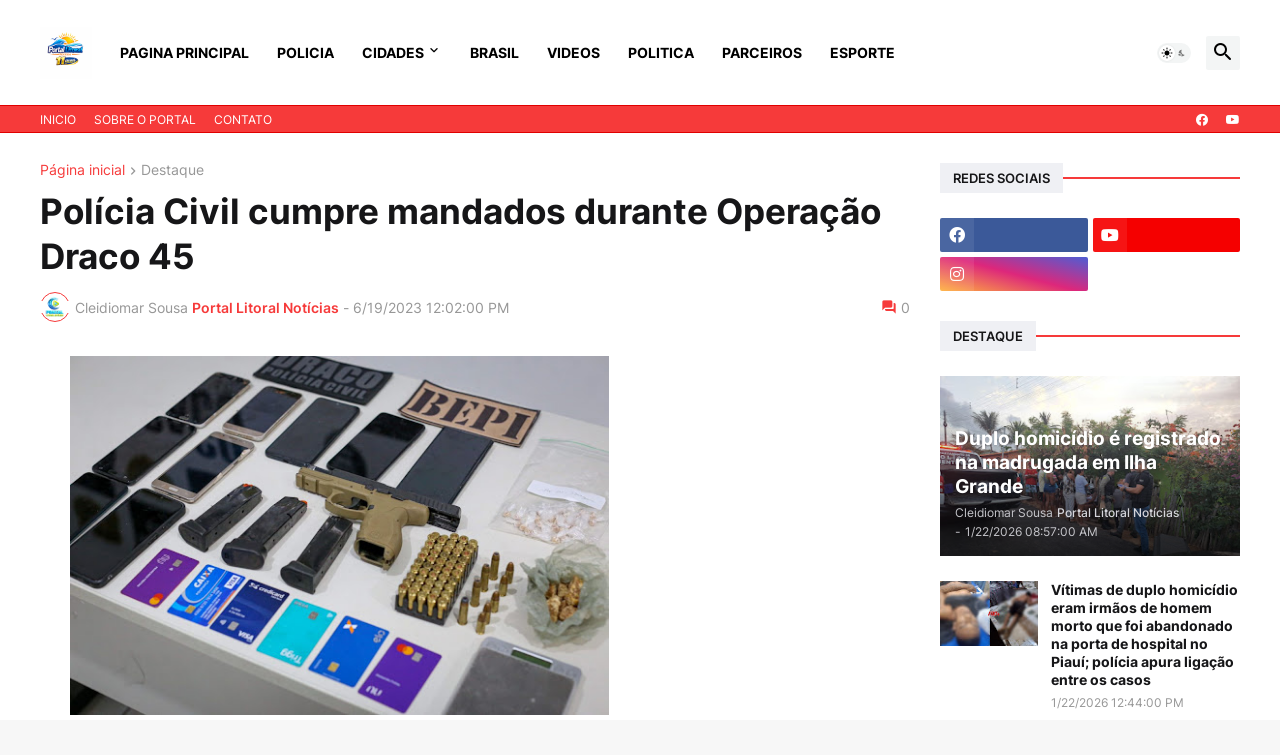

--- FILE ---
content_type: text/html; charset=UTF-8
request_url: https://www.portallitoralnoticias.com.br/2023/06/policia-civil-cumpre-mandados-durante.html
body_size: 49932
content:
<!DOCTYPE html>
<html class='ltr' dir='ltr' lang='pt_br' xmlns='http://www.w3.org/1999/xhtml' xmlns:b='http://www.google.com/2005/gml/b' xmlns:data='http://www.google.com/2005/gml/data' xmlns:expr='http://www.google.com/2005/gml/expr'>
<head>
<meta content='text/html; charset=UTF-8' http-equiv='Content-Type'/>
<meta content='width=device-width, initial-scale=1, minimum-scale=1, user-scalable=yes' name='viewport'/>
<title> Polícia Civil cumpre mandados durante Operação Draco 45</title>
<link href='//fonts.gstatic.com' rel='dns-prefetch'/>
<link href='//dnjs.cloudflare.com' rel='dns-prefetch'/>
<link href='//1.bp.blogspot.com' rel='dns-prefetch'/>
<link href='//2.bp.blogspot.com' rel='dns-prefetch'/>
<link href='//3.bp.blogspot.com' rel='dns-prefetch'/>
<link href='//4.bp.blogspot.com' rel='dns-prefetch'/>
<link href='//www.blogger.com' rel='dns-prefetch'/>
<meta content='blogger' name='generator'/>
<link href='https://www.portallitoralnoticias.com.br/favicon.ico' rel='icon' type='image/x-icon'/>
<meta content='#f63a3a' name='theme-color'/>
<link href='http://www.portallitoralnoticias.com.br/2023/06/policia-civil-cumpre-mandados-durante.html' rel='canonical'/>
<meta content='' name='description'/>
<!-- Metadata for Open Graph protocol. See http://ogp.me/. -->
<meta content='pt_br' property='og:locale'/>
<meta content='article' property='og:type'/>
<meta content=' Polícia Civil cumpre mandados durante Operação Draco 45' property='og:title'/>
<meta content='http://www.portallitoralnoticias.com.br/2023/06/policia-civil-cumpre-mandados-durante.html' property='og:url'/>
<meta content='' property='og:description'/>
<meta content='  Portal Litoral Noticias- Noticias de  Parnaíba  ' property='og:site_name'/>
<meta content='https://blogger.googleusercontent.com/img/b/R29vZ2xl/AVvXsEi-sSW5lSIypFqElZ8yKF0dOSIBtscYUt4QxccB0LhCnzO2rz9hz1Lmj4yv9Uryjm4QFk2xswBdPKzfChE7JwsPWx4IWW4jq9kUPyhLm78_STOCxdDqeUwEszTCUNlrRPpmE2bsUMxYoRwmw2Zd03jK4P5RDWdC-cKQnuVOSWex2vVDlMGbjSelNtF5azM/w1600/bebp.jpg' property='og:image'/>
<meta content='https://blogger.googleusercontent.com/img/b/R29vZ2xl/AVvXsEi-sSW5lSIypFqElZ8yKF0dOSIBtscYUt4QxccB0LhCnzO2rz9hz1Lmj4yv9Uryjm4QFk2xswBdPKzfChE7JwsPWx4IWW4jq9kUPyhLm78_STOCxdDqeUwEszTCUNlrRPpmE2bsUMxYoRwmw2Zd03jK4P5RDWdC-cKQnuVOSWex2vVDlMGbjSelNtF5azM/w1600/bebp.jpg' name='twitter:image'/>
<meta content='summary_large_image' name='twitter:card'/>
<meta content=' Polícia Civil cumpre mandados durante Operação Draco 45' name='twitter:title'/>
<meta content='http://www.portallitoralnoticias.com.br/2023/06/policia-civil-cumpre-mandados-durante.html' name='twitter:domain'/>
<meta content='' name='twitter:description'/>
<link rel="alternate" type="application/atom+xml" title="  Portal Litoral Noticias- Noticias de  Parnaíba   - Atom" href="https://www.portallitoralnoticias.com.br/feeds/posts/default" />
<link rel="alternate" type="application/rss+xml" title="  Portal Litoral Noticias- Noticias de  Parnaíba   - RSS" href="https://www.portallitoralnoticias.com.br/feeds/posts/default?alt=rss" />
<link rel="service.post" type="application/atom+xml" title="  Portal Litoral Noticias- Noticias de  Parnaíba   - Atom" href="https://www.blogger.com/feeds/2131294252391468524/posts/default" />

<link rel="alternate" type="application/atom+xml" title="  Portal Litoral Noticias- Noticias de  Parnaíba   - Atom" href="https://www.portallitoralnoticias.com.br/feeds/2405972912355333748/comments/default" />
<!-- Font Awesome Free 5.15.3 -->
<link href='https://cdnjs.cloudflare.com/ajax/libs/font-awesome/5.15.3/css/fontawesome.min.css' rel='stylesheet'/>
<!-- Theme CSS Style -->
<style id='page-skin-1' type='text/css'><!--
/*
-----------------------------------------------
Blogger Template StyleSpotBuzz - Version - 1.0
Name:         Bindz
License:      Free Version
Version:      1.0
Author:       Templateify
Author Url:   https://www.templateify.com/
-----------------------------------------------*/
/*-- Google Fonts --*/
@font-face{font-family:'Inter';font-style:normal;font-weight:400;font-display:swap;src:url(https://fonts.gstatic.com/s/inter/v3/UcC73FwrK3iLTeHuS_fvQtMwCp50KnMa2JL7SUc.woff2) format("woff2");unicode-range:U+0460-052F,U+1C80-1C88,U+20B4,U+2DE0-2DFF,U+A640-A69F,U+FE2E-FE2F}
@font-face{font-family:'Inter';font-style:normal;font-weight:400;font-display:swap;src:url(https://fonts.gstatic.com/s/inter/v3/UcC73FwrK3iLTeHuS_fvQtMwCp50KnMa0ZL7SUc.woff2) format("woff2");unicode-range:U+0400-045F,U+0490-0491,U+04B0-04B1,U+2116}
@font-face{font-family:'Inter';font-style:normal;font-weight:400;font-display:swap;src:url(https://fonts.gstatic.com/s/inter/v3/UcC73FwrK3iLTeHuS_fvQtMwCp50KnMa2ZL7SUc.woff2) format("woff2");unicode-range:U+1F00-1FFF}
@font-face{font-family:'Inter';font-style:normal;font-weight:400;font-display:swap;src:url(https://fonts.gstatic.com/s/inter/v3/UcC73FwrK3iLTeHuS_fvQtMwCp50KnMa1pL7SUc.woff2) format("woff2");unicode-range:U+0370-03FF}
@font-face{font-family:'Inter';font-style:normal;font-weight:400;font-display:swap;src:url(https://fonts.gstatic.com/s/inter/v3/UcC73FwrK3iLTeHuS_fvQtMwCp50KnMa2pL7SUc.woff2) format("woff2");unicode-range:U+0102-0103,U+0110-0111,U+0128-0129,U+0168-0169,U+01A0-01A1,U+01AF-01B0,U+1EA0-1EF9,U+20AB}
@font-face{font-family:'Inter';font-style:normal;font-weight:400;font-display:swap;src:url(https://fonts.gstatic.com/s/inter/v3/UcC73FwrK3iLTeHuS_fvQtMwCp50KnMa25L7SUc.woff2) format("woff2");unicode-range:U+0100-024F,U+0259,U+1E00-1EFF,U+2020,U+20A0-20AB,U+20AD-20CF,U+2113,U+2C60-2C7F,U+A720-A7FF}
@font-face{font-family:'Inter';font-style:normal;font-weight:400;font-display:swap;src:url(https://fonts.gstatic.com/s/inter/v3/UcC73FwrK3iLTeHuS_fvQtMwCp50KnMa1ZL7.woff2) format("woff2");unicode-range:U+0000-00FF,U+0131,U+0152-0153,U+02BB-02BC,U+02C6,U+02DA,U+02DC,U+2000-206F,U+2074,U+20AC,U+2122,U+2191,U+2193,U+2212,U+2215,U+FEFF,U+FFFD}
@font-face{font-family:'Inter';font-style:normal;font-weight:500;font-display:swap;src:url(https://fonts.gstatic.com/s/inter/v3/UcC73FwrK3iLTeHuS_fvQtMwCp50KnMa2JL7SUc.woff2) format("woff2");unicode-range:U+0460-052F,U+1C80-1C88,U+20B4,U+2DE0-2DFF,U+A640-A69F,U+FE2E-FE2F}
@font-face{font-family:'Inter';font-style:normal;font-weight:500;font-display:swap;src:url(https://fonts.gstatic.com/s/inter/v3/UcC73FwrK3iLTeHuS_fvQtMwCp50KnMa0ZL7SUc.woff2) format("woff2");unicode-range:U+0400-045F,U+0490-0491,U+04B0-04B1,U+2116}
@font-face{font-family:'Inter';font-style:normal;font-weight:500;font-display:swap;src:url(https://fonts.gstatic.com/s/inter/v3/UcC73FwrK3iLTeHuS_fvQtMwCp50KnMa2ZL7SUc.woff2) format("woff2");unicode-range:U+1F00-1FFF}
@font-face{font-family:'Inter';font-style:normal;font-weight:500;font-display:swap;src:url(https://fonts.gstatic.com/s/inter/v3/UcC73FwrK3iLTeHuS_fvQtMwCp50KnMa1pL7SUc.woff2) format("woff2");unicode-range:U+0370-03FF}
@font-face{font-family:'Inter';font-style:normal;font-weight:500;font-display:swap;src:url(https://fonts.gstatic.com/s/inter/v3/UcC73FwrK3iLTeHuS_fvQtMwCp50KnMa2pL7SUc.woff2) format("woff2");unicode-range:U+0102-0103,U+0110-0111,U+0128-0129,U+0168-0169,U+01A0-01A1,U+01AF-01B0,U+1EA0-1EF9,U+20AB}
@font-face{font-family:'Inter';font-style:normal;font-weight:500;font-display:swap;src:url(https://fonts.gstatic.com/s/inter/v3/UcC73FwrK3iLTeHuS_fvQtMwCp50KnMa25L7SUc.woff2) format("woff2");unicode-range:U+0100-024F,U+0259,U+1E00-1EFF,U+2020,U+20A0-20AB,U+20AD-20CF,U+2113,U+2C60-2C7F,U+A720-A7FF}
@font-face{font-family:'Inter';font-style:normal;font-weight:500;font-display:swap;src:url(https://fonts.gstatic.com/s/inter/v3/UcC73FwrK3iLTeHuS_fvQtMwCp50KnMa1ZL7.woff2) format("woff2");unicode-range:U+0000-00FF,U+0131,U+0152-0153,U+02BB-02BC,U+02C6,U+02DA,U+02DC,U+2000-206F,U+2074,U+20AC,U+2122,U+2191,U+2193,U+2212,U+2215,U+FEFF,U+FFFD}
@font-face{font-family:'Inter';font-style:normal;font-weight:600;font-display:swap;src:url(https://fonts.gstatic.com/s/inter/v3/UcC73FwrK3iLTeHuS_fvQtMwCp50KnMa2JL7SUc.woff2) format("woff2");unicode-range:U+0460-052F,U+1C80-1C88,U+20B4,U+2DE0-2DFF,U+A640-A69F,U+FE2E-FE2F}
@font-face{font-family:'Inter';font-style:normal;font-weight:600;font-display:swap;src:url(https://fonts.gstatic.com/s/inter/v3/UcC73FwrK3iLTeHuS_fvQtMwCp50KnMa0ZL7SUc.woff2) format("woff2");unicode-range:U+0400-045F,U+0490-0491,U+04B0-04B1,U+2116}
@font-face{font-family:'Inter';font-style:normal;font-weight:600;font-display:swap;src:url(https://fonts.gstatic.com/s/inter/v3/UcC73FwrK3iLTeHuS_fvQtMwCp50KnMa2ZL7SUc.woff2) format("woff2");unicode-range:U+1F00-1FFF}
@font-face{font-family:'Inter';font-style:normal;font-weight:600;font-display:swap;src:url(https://fonts.gstatic.com/s/inter/v3/UcC73FwrK3iLTeHuS_fvQtMwCp50KnMa1pL7SUc.woff2) format("woff2");unicode-range:U+0370-03FF}
@font-face{font-family:'Inter';font-style:normal;font-weight:600;font-display:swap;src:url(https://fonts.gstatic.com/s/inter/v3/UcC73FwrK3iLTeHuS_fvQtMwCp50KnMa2pL7SUc.woff2) format("woff2");unicode-range:U+0102-0103,U+0110-0111,U+0128-0129,U+0168-0169,U+01A0-01A1,U+01AF-01B0,U+1EA0-1EF9,U+20AB}
@font-face{font-family:'Inter';font-style:normal;font-weight:600;font-display:swap;src:url(https://fonts.gstatic.com/s/inter/v3/UcC73FwrK3iLTeHuS_fvQtMwCp50KnMa25L7SUc.woff2) format("woff2");unicode-range:U+0100-024F,U+0259,U+1E00-1EFF,U+2020,U+20A0-20AB,U+20AD-20CF,U+2113,U+2C60-2C7F,U+A720-A7FF}
@font-face{font-family:'Inter';font-style:normal;font-weight:600;font-display:swap;src:url(https://fonts.gstatic.com/s/inter/v3/UcC73FwrK3iLTeHuS_fvQtMwCp50KnMa1ZL7.woff2) format("woff2");unicode-range:U+0000-00FF,U+0131,U+0152-0153,U+02BB-02BC,U+02C6,U+02DA,U+02DC,U+2000-206F,U+2074,U+20AC,U+2122,U+2191,U+2193,U+2212,U+2215,U+FEFF,U+FFFD}
@font-face{font-family:'Inter';font-style:normal;font-weight:700;font-display:swap;src:url(https://fonts.gstatic.com/s/inter/v3/UcC73FwrK3iLTeHuS_fvQtMwCp50KnMa2JL7SUc.woff2) format("woff2");unicode-range:U+0460-052F,U+1C80-1C88,U+20B4,U+2DE0-2DFF,U+A640-A69F,U+FE2E-FE2F}
@font-face{font-family:'Inter';font-style:normal;font-weight:700;font-display:swap;src:url(https://fonts.gstatic.com/s/inter/v3/UcC73FwrK3iLTeHuS_fvQtMwCp50KnMa0ZL7SUc.woff2) format("woff2");unicode-range:U+0400-045F,U+0490-0491,U+04B0-04B1,U+2116}
@font-face{font-family:'Inter';font-style:normal;font-weight:700;font-display:swap;src:url(https://fonts.gstatic.com/s/inter/v3/UcC73FwrK3iLTeHuS_fvQtMwCp50KnMa2ZL7SUc.woff2) format("woff2");unicode-range:U+1F00-1FFF}
@font-face{font-family:'Inter';font-style:normal;font-weight:700;font-display:swap;src:url(https://fonts.gstatic.com/s/inter/v3/UcC73FwrK3iLTeHuS_fvQtMwCp50KnMa1pL7SUc.woff2) format("woff2");unicode-range:U+0370-03FF}
@font-face{font-family:'Inter';font-style:normal;font-weight:700;font-display:swap;src:url(https://fonts.gstatic.com/s/inter/v3/UcC73FwrK3iLTeHuS_fvQtMwCp50KnMa2pL7SUc.woff2) format("woff2");unicode-range:U+0102-0103,U+0110-0111,U+0128-0129,U+0168-0169,U+01A0-01A1,U+01AF-01B0,U+1EA0-1EF9,U+20AB}
@font-face{font-family:'Inter';font-style:normal;font-weight:700;font-display:swap;src:url(https://fonts.gstatic.com/s/inter/v3/UcC73FwrK3iLTeHuS_fvQtMwCp50KnMa25L7SUc.woff2) format("woff2");unicode-range:U+0100-024F,U+0259,U+1E00-1EFF,U+2020,U+20A0-20AB,U+20AD-20CF,U+2113,U+2C60-2C7F,U+A720-A7FF}
@font-face{font-family:'Inter';font-style:normal;font-weight:700;font-display:swap;src:url(https://fonts.gstatic.com/s/inter/v3/UcC73FwrK3iLTeHuS_fvQtMwCp50KnMa1ZL7.woff2) format("woff2");unicode-range:U+0000-00FF,U+0131,U+0152-0153,U+02BB-02BC,U+02C6,U+02DA,U+02DC,U+2000-206F,U+2074,U+20AC,U+2122,U+2191,U+2193,U+2212,U+2215,U+FEFF,U+FFFD}
/*-- Material Icons Font --*/
@font-face{font-family:"Material Icons Round";font-display:swap;font-style:normal;font-weight:400;src:url(https://fonts.gstatic.com/s/materialiconsround/v65/LDItaoyNOAY6Uewc665JcIzCKsKc_M9flwmP.woff2) format("woff2")}.mir{font-family:"Material Icons Round";font-weight:400;font-style:normal;font-size:24px;line-height:1;letter-spacing:normal;text-transform:none;display:inline-block;white-space:nowrap;word-wrap:normal;direction:ltr;-webkit-font-feature-settings:liga;-webkit-font-smoothing:antialiased}@font-face{font-family:"PBT Icons";font-display:block;font-style:normal;font-weight:400;src:url(https://fonts.gstatic.com/s/materialiconsround/v65/LDItaoyNOAY6Uewc665JcIzCKsKc_M9flwmP.woff2) format("woff2")}
/*-- Font Awesome 5 Brands 5.15.3 --*/
@font-face{font-family:"Font Awesome 5 Brands";font-display:swap;font-style:normal;font-weight:400;src:url(https://cdnjs.cloudflare.com/ajax/libs/font-awesome/5.15.3/webfonts/fa-brands-400.eot);src:url(https://cdnjs.cloudflare.com/ajax/libs/font-awesome/5.15.3/webfonts/fa-brands-400.eot?#iefix) format("embedded-opentype"),url(https://cdnjs.cloudflare.com/ajax/libs/font-awesome/5.15.3/webfonts/fa-brands-400.woff2) format("woff2"),url(https://cdnjs.cloudflare.com/ajax/libs/font-awesome/5.15.3/webfonts/fa-brands-400.woff) format("woff"),url(https://cdnjs.cloudflare.com/ajax/libs/font-awesome/5.15.3/webfonts/fa-brands-400.ttf) format("truetype"),url(https://cdnjs.cloudflare.com/ajax/libs/font-awesome/5.15.3/webfonts/fa-brands-400.svg#fontawesome) format("svg")}.fab{font-family:"Font Awesome 5 Brands";font-weight:400}
/*-- CSS Variables --*/
:root{
--body-font:'Inter', Arial, sans-serif;
--menu-font:'Inter', Arial, sans-serif;
--title-font:'Inter', Arial, sans-serif;
--text-font:'Inter', Arial, sans-serif;
--body-bg-color:#F7F7F7;
--body-bg:#F7F7F7 none repeat fixed top left;
--outer-bg:#FFFFFF;
--main-color:#f63a3a;
--title-color:#161618;
--title-hover-color:#f63a3a;
--meta-color:#979797;
--text-color:#626262;
--tag-bg:#f63a3a;
--tag-color:#FFFFFF;
--topbar-bg:#f63a3a;
--topbar-color:#ffffff;
--topbar-border:#e00000;
--topbar-hover-color:#000000;
--header-bg:#ffffff;
--header-color:#000000;
--header-hover-color:#f63a3a;
--submenu-bg:#FFFFFF;
--submenu-color:#161618;
--submenu-hover-color:#f63a3a;
--mega-bg:#FFFFFF;
--mega-color:#161618;
--mega-hover-color:#f63a3a;
--mega-meta-color:#979797;
--mobilemenu-bg:#FFFFFF;
--mobilemenu-color:#161618;
--mobilemenu-hover-color:#f63a3a;
--widget-title-bg:#EFF0F4;
--widget-title-color:#161618;
--video-widget-bg:#222226;
--video-widget-color:#FFFFFF;
--video-widget-hover-color:#f63a3a;
--video-widget-meta-color:#AAAAAA;
--footer-bg:#000000;
--footer-color:#ffffff;
--footer-hover-color:#f63a3a;
--footer-meta-color:#999999;
--footer-text-color:#777777;
--footerbar-bg:#111111;
--footerbar-color:#999999;
--footerbar-hover-color:#f63a3a;
--cookie-bg:#FFFFFF;
--cookie-color:#626262;
--button-bg:#f63a3a;
--button-color:#FFFFFF;
--button-hover-bg:#1870EB;
--button-hover-color:#FFFFFF;
--title-font-weight: 700;
--gray-bg:rgba(155,170,175,0.12);
--border-color:rgba(155,155,155,0.15);
--radius:2px;
--avatar-shadow:0px 1px 4px rgba(0,0,0,0.05);
}
html.is-dark{
--body-bg-color:#39393a;
--body-bg:#F7F7F7 none repeat fixed top left;
--outer-bg:#222226;
--title-color:#f6f7f8;
--title-hover-color:#f63a3a;
--meta-color:#aaa;
--text-color:#d4d6d8;
--tag-bg:#f63a3a;
--tag-color:#FFFFFF;
--topbar-bg:#09090a;
--topbar-color:#f6f7f8;
--topbar-border:#3f4752;
--topbar-hover-color:#f63a3a;
--header-bg:#161618;
--header-color:#f6f7f8;
--header-hover-color:#f63a3a;
--submenu-bg:#09090a;
--submenu-color:#f6f7f8;
--submenu-hover-color:#f63a3a;
--mega-bg:#09090a;
--mega-color:#f6f7f8;
--mega-hover-color:#f63a3a;
--mega-meta-color:#aaaaaa;
--mobilemenu-bg:#222226;
--mobilemenu-color:#f6f7f8;
--mobilemenu-hover-color:#f63a3a;
--widget-title-bg:#161618;
--widget-title-color:#f6f7f8;
--video-widget-bg:#161618;
--video-widget-color:#f6f7f8;
--video-widget-hover-color:#f63a3a;
--video-widget-meta-color:#aaa;
--footer-bg:#161618;
--footer-color:#f6f7f8;
--footer-hover-color:#f63a3a;
--footer-meta-color:#aaa;
--footer-text-color:#aaa;
--footerbar-bg:#09090a;
--footerbar-color:#f6f7f8;
--footerbar-hover-color:#f63a3a;
--cookie-bg:#09090a;
--cookie-color:#d4d6d8;
--button-bg:#f63a3a;
--button-color:#ffffff;
--button-hover-bg:#1870EB;
--button-hover-color:#FFFFFF;
--gray-bg:rgba(255,255,255,0.03);
--border-color:rgba(255,255,255,0.05);
}
html.rtl{
--body-font:'Cairo',Arial,sans-serif;
--menu-font:'Cairo',Arial,sans-serif;
--title-font:'Cairo',Arial,sans-serif;
--text-font:'Cairo',Arial,sans-serif;
}
/*-- Reset CSS --*/
html,body,a,abbr,acronym,address,applet,b,big,blockquote,caption,center,cite,code,dd,del,dfn,div,dl,dt,em,fieldset,font,form,input,button,h1,h2,h3,h4,h5,h6,i,iframe,img,ins,kbd,label,legend,li,object,p,pre,q,s,samp,small,span,strike,strong,sub,sup,table,tbody,td,tfoot,th,thead,tr,tt,u,ul,var{
padding:0;
margin:0;
border:0;
outline:none;
vertical-align:baseline;
background:0 0;
text-decoration:none
}
dl,ul{
list-style-position:inside;
list-style:none
}
ul li{
list-style:none
}
caption{
text-align:center
}
img{
border:none;
position:relative
}
a,a:visited{
text-decoration:none
}
.post-body a:visited {
color:blue;
}
.clearfix{
clear:both
}
.section,.widget,.widget ul{
margin:0;
padding:0
}
a{
color:var(--main-color)
}
a img{
border:0
}
abbr{
text-decoration:none
}
.separator a{
text-decoration:none!important;
clear:none!important;
float:none!important;
margin-left:0!important;
margin-right:0!important
}
#Navbar1,#navbar-iframe,.widget-item-control,a.quickedit,.home-link,.feed-links{
display:none!important
}
.center{
display:table;
margin:0 auto;
position:relative
}
.widget > h2,.widget > h3{
display:none
}
.widget iframe,.widget img{
max-width:100%
}
button,input,select,textarea{
background:transparent;
font-family:var(--body-font);
-webkit-appearance:none;
-moz-appearance:none;
appearance:none;
outline:none;
border-radius:0
}
button{
cursor:pointer
}
input[type="search"]::-webkit-search-cancel-button{
-webkit-appearance:none
}
/*-- Style CSS --*/
*{
box-sizing:border-box
}
html{
position:relative;
word-break:break-word;
word-wrap:break-word;
text-rendering:optimizeLegibility;
-webkit-font-smoothing:antialiased;
-webkit-text-size-adjust:100%
}
body{
position:relative;
background:var(--body-bg);
background-color:var(--body-bg-color);
font-family:var(--body-font);
font-size:14px;
color:var(--text-color);
font-weight:400;
font-style:normal;
line-height:1.4em
}
.rtl{
direction:rtl
}
h1,h2,h3,h4,h5,h6{
font-family:var(--title-font);
font-weight:700
}
a,input,button{
transition:all .0s ease
}
#outer-wrapper{
position:relative;
overflow:hidden;
width:100%;
max-width:100%;
background-color:var(--outer-bg);
margin:0 auto;
padding:0
}
.is-boxed #outer-wrapper{
width:1260px;
max-width:100%;
box-shadow:0 0 20px rgba(0,0,0,0.1)
}
.is-dark .is-boxed #outer-wrapper{
box-shadow:0 0 20px rgba(0,0,0,0.3)
}
.container{
position:relative
}
.row-x1{
width:1200px;
max-width:100%
}
.row-x2{
width:100%
}
.flex-c{
display:flex;
justify-content:center
}
.flex-col{
display:flex;
flex-direction:column
}
.flex-sb{
display:flex;
justify-content:space-between
}
#content-wrapper{
float:left;
width:100%;
overflow:hidden;
padding:30px 0
}
.is-left #content-wrapper > .container,.rtl .is-right #content-wrapper > .container{
flex-direction:row-reverse
}
.rtl .is-left #content-wrapper > .container{
flex-direction:row
}
.theiaStickySidebar:before,.theiaStickySidebar:after{
content:'';
display:table;
clear:both
}
#main-wrapper{
position:relative;
width:calc(100% - 330px)
}
.no-sidebar #main-wrapper{
width:100%
}
#sidebar-wrapper{
position:relative;
width:300px
}
.no-sidebar #sidebar-wrapper{
display:none
}
.entry-image-wrap,.author-avatar-wrap,.comments .avatar-image-container{
display:block;
position:relative;
overflow:hidden;
background-color:var(--gray-bg);
z-index:5;
color:transparent
}
.entry-image,.author-avatar{
display:block;
position:relative;
width:100%;
height:100%;
background-size:cover;
background-position:center center;
background-repeat:no-repeat;
z-index:1;
opacity:0;
transition:opacity .35s ease,filter 0s ease
}
.entry-image.templateify-lazy,.author-avatar.templateify-lazy{
opacity:1
}
.entry-image-wrap:hover .entry-image,.cs:hover .entry-image-wrap .entry-image{
filter:brightness(1.03)
}
.entry-image-wrap.is-video:after{
display:flex;
position:absolute;
content:'\e037';
top:50%;
right:50%;
width:38px;
height:27px;
background-color:rgba(0,0,0,0.5);
font-family:'Material Icons Round';
font-size:25px;
color:#fff;
font-weight:400;
align-items:center;
justify-content:center;
z-index:5;
transform:translate(50%,-50%);
box-sizing:border-box;
padding:0 0 0 1px;
margin:0;
border-radius:6px;
box-shadow:0 1px 3px 0 rgba(0,0,0,0.1)
}
.entry-image-wrap.sz-1.is-video:after{
transform:translate(50%,-50%) scale(.7)
}
.entry-image-wrap.sz-2.is-video:after{
transform:translate(50%,-50%) scale(.8)
}
.entry-image-wrap.is-video:hover:after,.cs:hover .entry-image-wrap.is-video:after{
background-color:#f50000
}
.cs .entry-image-wrap.is-video:after{
top:15px;
right:15px;
transform:translate(0)
}
.rtl .cs .entry-image-wrap.is-video:after{
left:15px;
right:unset
}
.entry-header{
display:flex;
flex-direction:column
}
.entry-category{
display:flex;
align-items:center;
height:16px;
background-color:var(--tag-bg);
font-size:10px;
color:var(--tag-color);
font-weight:400;
text-transform:uppercase;
line-height:1;
padding:0 6px
}
.entry-image-wrap .entry-category{
position:absolute;
left:10px;
top:10px;
z-index:2
}
.rtl .entry-image-wrap .entry-category, .rtl #custom-con2-wrapper .grid-item .entry-image-wrap .entry-category, .rtl #custom-con4-wrapper .grid-item .entry-image-wrap .entry-category{
left:unset;
right:0
}
.entry-title{
color:var(--title-color);
font-weight:var(--title-font-weight);
line-height:1.3em
}
.entry-title a{
display:block;
color:var(--title-color)
}
.entry-title a:hover{
color:var(--title-hover-color)
}
.entry-meta{
display:flex;
font-size:12px;
color:var(--meta-color);
font-weight:400;
margin:4px 0 0
}
.entry-meta .mi{
display:flex
}
.entry-meta .mi,.entry-meta .sp{
margin:0 4px 0 0
}
.rtl .entry-meta .mi,.rtl .entry-meta .sp{
margin:0 0 0 4px
}
.entry-meta .author-name{
color:var(--main-color);
font-weight:600
}
.excerpt{
font-family:var(--text-font);
line-height:1.5em
}
.cs .entry-inner{
display:block;
position:relative;
width:100%;
height:100%;
overflow:hidden
}
.before-mask:before{
content:'';
position:absolute;
left:0;
right:0;
bottom:0;
height:80%;
background-image:linear-gradient(to bottom,rgba(0,0,0,0) 25%,rgba(0,0,0,0.5));
-webkit-backface-visibility:hidden;
backface-visibility:hidden;
z-index:2;
opacity:1;
margin:0;
transition:opacity .25s ease
}
.entry-info{
position:absolute;
left:0;
bottom:0;
width:100%;
background:linear-gradient(to bottom,rgba(0,0,0,0),rgba(0,0,0,0.5));
overflow:hidden;
z-index:10;
padding:15px
}
.entry-info .entry-title{
color:#fff;
text-shadow:0 1px 2px rgba(0,0,0,0.1)
}
.entry-info .entry-meta{
color:#c5c5ca;
text-shadow:0 1px 2px rgba(0,0,0,0.1)
}
.entry-info .entry-meta .author-name{
color:#d5d5da;
font-weight:500
}
.entry-info .entry-category{
width:-moz-fit-content;
width:fit-content;
margin:0 0 10px
}
.btn{
position:relative;
border-radius:var(--radius)
}
.error-msg{
display:flex;
align-items:center;
font-size:14px;
color:var(--meta-color);
padding:20px 0;
font-weight:400
}
.loader{
position:relative;
width:100%;
height:100%;
overflow:hidden;
display:flex;
align-items:center;
justify-content:center;
margin:0
}
.loader:after{
content:'';
display:block;
width:30px;
height:30px;
box-sizing:border-box;
margin:0;
border:2px solid var(--main-color);
border-right-color:var(--border-color);
border-radius:100%;
animation:spinner .65s infinite linear;
transform-origin:center
}
@keyframes spinner{
0%{
-webkit-transform:rotate(0deg);
transform:rotate(0deg)
}
to{
-webkit-transform:rotate(1turn);
transform:rotate(1turn)
}
}
.social a:before{
display:block;
font-family:'Font Awesome 5 Brands';
font-style:normal;
font-weight:400
}
.social .rss a:before,.social .share a:before,.social .email a:before,.social .external-link a:before{
content:'\e0e5';
font-family:'Material Icons Round'
}
.social .share a:before{
content:'\e80d'
}
.social .email a:before{
content:'\e0be'
}
.social .external-link a:before{
content:'\e89e'
}
.social-bg .blogger a,.social-bg-hover .blogger a:hover{
background-color:#ff5722
}
.social-bg .apple a,.social-bg-hover .apple a:hover{
background-color:#333
}
.social-bg .amazon a,.social-bg-hover .amazon a:hover{
background-color:#fe9800
}
.social-bg .microsoft a,.social-bg-hover .microsoft a:hover{
background-color:#0067B8
}
.social-bg .facebook a,.social-bg .facebook-f a,.social-bg-hover .facebook a:hover,.social-bg-hover .facebook-f a:hover{
background-color:#3b5999
}
.social-bg .twitter a,.social-bg-hover .twitter a:hover{
background-color:#00acee
}
.social-bg .youtube a,.social-bg-hover .youtube a:hover{
background-color:#f50000
}
.social-bg .instagram a,.social-bg-hover .instagram a:hover{
background:linear-gradient(15deg,#ffb13d,#dd277b,#4d5ed4)
}
.social-bg .pinterest a,.social-bg .pinterest-p a,.social-bg-hover .pinterest a:hover,.social-bg-hover .pinterest-p a:hover{
background-color:#ca2127
}
.social-bg .dribbble a,.social-bg-hover .dribbble a:hover{
background-color:#ea4c89
}
.social-bg .linkedin a,.social-bg-hover .linkedin a:hover{
background-color:#0077b5
}
.social-bg .tumblr a,.social-bg-hover .tumblr a:hover{
background-color:#365069
}
.social-bg .twitch a,.social-bg-hover .twitch a:hover{
background-color:#6441a5
}
.social-bg .rss a,.social-bg-hover .rss a:hover{
background-color:#ffc200
}
.social-bg .skype a,.social-bg-hover .skype a:hover{
background-color:#00aff0
}
.social-bg .stumbleupon a,.social-bg-hover .stumbleupon a:hover{
background-color:#eb4823
}
.social-bg .vk a,.social-bg-hover .vk a:hover{
background-color:#4a76a8
}
.social-bg .stack-overflow a,.social-bg-hover .stack-overflow a:hover{
background-color:#f48024
}
.social-bg .github a,.social-bg-hover .github a:hover{
background-color:#24292e
}
.social-bg .soundcloud a,.social-bg-hover .soundcloud a:hover{
background:linear-gradient(#ff7400,#ff3400)
}
.social-bg .behance a,.social-bg-hover .behance a:hover{
background-color:#191919
}
.social-bg .digg a,.social-bg-hover .digg a:hover{
background-color:#1b1a19
}
.social-bg .delicious a,.social-bg-hover .delicious a:hover{
background-color:#0076e8
}
.social-bg .codepen a,.social-bg-hover .codepen a:hover{
background-color:#000
}
.social-bg .flipboard a,.social-bg-hover .flipboard a:hover{
background-color:#f52828
}
.social-bg .reddit a,.social-bg-hover .reddit a:hover{
background-color:#ff4500
}
.social-bg .whatsapp a,.social-bg-hover .whatsapp a:hover{
background-color:#3fbb50
}
.social-bg .messenger a,.social-bg-hover .messenger a:hover{
background-color:#0084ff
}
.social-bg .snapchat a,.social-bg-hover .snapchat a:hover{
background-color:#ffe700
}
.social-bg .telegram a,.social-bg-hover .telegram a:hover{
background-color:#179cde
}
.social-bg .steam a,.social-bg-hover .steam a:hover{
background:linear-gradient(5deg,#0d89bc,#112c5b,#0d1c47)
}
.social-bg .discord a,.social-bg-hover .discord a:hover{
background-color:#7289da
}
.social-bg .quora a,.social-bg-hover .quora a:hover{
background-color:#b92b27
}
.social-bg .tiktok a,.social-bg-hover .tiktok a:hover{
background-color:#fe2c55
}
.social-bg .share a,.social-bg-hover .share a:hover{
background-color:var(--meta-color)
}
.social-bg .email a,.social-bg-hover .email a:hover{
background-color:#888
}
.social-bg .external-link a,.social-bg-hover .external-link a:hover{
background-color:var(--title-color)
}
.social-color .blogger a,.social-color-hover .blogger a:hover{
color:#ff5722
}
.social-color .apple a,.social-color-hover .apple a:hover{
color:#333
}
.social-color .amazon a,.social-color-hover .amazon a:hover{
color:#fe9800
}
.social-color .microsoft a,.social-color-hover .microsoft a:hover{
color:#0067B8
}
.social-color .facebook a,.social-color .facebook-f a,.social-color-hover .facebook a:hover,.social-color-hover .facebook-f a:hover{
color:#3b5999
}
.social-color .twitter a,.social-color-hover .twitter a:hover{
color:#00acee
}
.social-color .youtube a,.social-color-hover .youtube a:hover{
color:#f50000
}
.social-color .instagram a,.social-color-hover .instagram a:hover{
color:#dd277b
}
.social-color .pinterest a,.social-color .pinterest-p a,.social-color-hover .pinterest a:hover,.social-color-hover .pinterest-p a:hover{
color:#ca2127
}
.social-color .dribbble a,.social-color-hover .dribbble a:hover{
color:#ea4c89
}
.social-color .linkedin a,.social-color-hover .linkedin a:hover{
color:#0077b5
}
.social-color .tumblr a,.social-color-hover .tumblr a:hover{
color:#365069
}
.social-color .twitch a,.social-color-hover .twitch a:hover{
color:#6441a5
}
.social-color .rss a,.social-color-hover .rss a:hover{
color:#ffc200
}
.social-color .skype a,.social-color-hover .skype a:hover{
color:#00aff0
}
.social-color .stumbleupon a,.social-color-hover .stumbleupon a:hover{
color:#eb4823
}
.social-color .vk a,.social-color-hover .vk a:hover{
color:#4a76a8
}
.social-color .stack-overflow a,.social-color-hover .stack-overflow a:hover{
color:#f48024
}
.social-color .github a,.social-color-hover .github a:hover{
color:#24292e
}
.social-color .soundcloud a,.social-color-hover .soundcloud a:hover{
color:#ff7400
}
.social-color .behance a,.social-color-hover .behance a:hover{
color:#191919
}
.social-color .digg a,.social-color-hover .digg a:hover{
color:#1b1a19
}
.social-color .delicious a,.social-color-hover .delicious a:hover{
color:#0076e8
}
.social-color .codepen a,.social-color-hover .codepen a:hover{
color:#000
}
.social-color .flipboard a,.social-color-hover .flipboard a:hover{
color:#f52828
}
.social-color .reddit a,.social-color-hover .reddit a:hover{
color:#ff4500
}
.social-color .whatsapp a,.social-color-hover .whatsapp a:hover{
color:#3fbb50
}
.social-color .messenger a,.social-color-hover .messenger a:hover{
color:#0084ff
}
.social-color .snapchat a,.social-color-hover .snapchat a:hover{
color:#ffe700
}
.social-color .telegram a,.social-color-hover .telegram a:hover{
color:#179cde
}
.social-color .steam a,.social-color-hover .steam a:hover{
color:#112c5b
}
.social-color .discord a,.social-color-hover .discord a:hover{
color:#7289da
}
.social-color .quora a,.social-color-hover .quora a:hover{
color:#b92b27
}
.social-color .tiktok a,.social-color-hover .tiktok a:hover{
color:#fe2c55
}
.social-color .share a,.social-color-hover .share a:hover{
color:var(--meta-color)
}
.social-color .email a,.social-color-hover .email a:hover{
color:#888
}
.social-color .external-link a,.social-color-hover .external-link a:hover{
color:var(--title-color)
}
#header-wrapper{
float:left;
width:100%;
z-index:50
}
.topbar-wrap{
position:relative;
float:left;
width:100%;
height:28px;
background-color:var(--topbar-bg);
border-top: 1px solid var(--topbar-border);
border-bottom: 1px solid var(--topbar-border);
z-index:1
}
.topbar .widget:last-child{
display:flex;
flex:1;
justify-content:flex-end
}
.topbar .link-list{
display:flex;
flex-wrap:wrap
}
.topbar .link-list li + li{
margin:0 0 0 18px
}
.rtl .topbar .link-list li + li{
margin:0 18px 0 0
}
.topbar .link-list a{
display:block;
font-size:12px;
color:var(--topbar-color);
line-height:28px
}
.topbar .link-list a:hover{
color:var(--topbar-hover-color)
}
.topbar .social-icons{
display:flex;
flex-wrap:wrap
}
.topbar .social-icons li + li{
margin:0 0 0 18px
}
.rtl .topbar .social-icons li + li{
margin:0 18px 0 0
}
.topbar .social-icons a{
display:block;
font-size:12px;
color:var(--topbar-color);
line-height:28px
}
.topbar .social-icons .rss a,.topbar .social-icons .email a,.topbar .social-icons .external-link a{
font-size:15px
}
.topbar .social-icons a:hover{
color:var(--topbar-hover-color)
}
.main-header,.header-inner,.header-header{
float:left;
width:100%;
height:105px;
background-color:var(--header-bg)
}
.header-inner{
background-color:rgba(0,0,0,0)
}
.is-boxed .header-header{
float:none;
width:1260px;
max-width:100%;
margin:0 auto;
padding:0
}
.header-items{
position:relative;
display:flex;
flex-wrap:wrap;
justify-content:space-between
}
.flex-left{
display:flex;
align-items:center;
z-index:15
}
.flex-right{
display:flex;
align-items:center;
position:absolute;
top:0;
right:0;
height:105px;
z-index:15
}
.rtl .flex-right{
left:0;
right:unset
}
.main-logo{
display:flex;
align-items:center;
flex-shrink:0;
height:105px;
overflow:hidden;
margin:0 14px 0 0
}
.rtl .main-logo{
margin:0 0 0 14px
}
.main-logo img{
display:block;
width:auto;
height:auto;
max-height:52px
}
.is-dark .main-logo img {
-webkit-filter: invert(1);
filter: invert(1);
}
.main-logo .title{
max-width:100%;
font-size:25px;
color:var(--header-color);
line-height:40px;
font-weight:700;
overflow:hidden;
white-space:nowrap;
text-overflow:ellipsis
}
.main-logo .title a{
color:var(--header-color)
}
.main-logo .title a:hover{
color:var(--header-hover-color)
}
.main-logo #h1-off{
display:none;
visibility:hidden
}
#bindz-pro-main-nav{
z-index:10
}
#bindz-pro-main-nav .widget,#bindz-pro-main-nav .widget > .widget-title{
display:none
}
#bindz-pro-main-nav .show-menu{
display:block
}
#bindz-pro-main-nav ul#bindz-pro-main-nav-menu{
display:flex;
height:105px
}
#bindz-pro-main-nav ul > li{
position:relative;
display:flex;
flex-shrink:0
}
#bindz-pro-main-nav-menu > li > a{
position:relative;
display:flex;
font-family:var(--menu-font);
font-size:14px;
color:var(--header-color);
font-weight:700;
align-items:center;
text-transform:uppercase;
padding:0 14px
}
#bindz-pro-main-nav-menu > li:hover > a{
color:var(--header-hover-color)
}
#bindz-pro-main-nav ul > li > ul,#bindz-pro-main-nav ul > li > .ul{
position:absolute;
left:0;
top:105px;
width:180px;
background-color:var(--submenu-bg);
z-index:99999;
padding:7px 0;
backface-visibility:hidden;
visibility:hidden;
opacity:0;
box-shadow:0 1px 2px rgba(0,0,0,0.1),0 5px 10px 0 rgba(0,0,0,0.1)
}
.rtl #bindz-pro-main-nav ul > li > ul,.rtl #bindz-pro-main-nav ul > li > .ul{
left:auto;
right:0
}
#bindz-pro-main-nav ul > li > ul > li > ul{
position:absolute;
top:-7px;
left:100%;
margin:0
}
.rtl #bindz-pro-main-nav ul > li > ul > li > ul{
left:unset;
right:100%
}
#bindz-pro-main-nav ul > li > ul > li{
display:block;
float:none;
position:relative
}
.rtl #bindz-pro-main-nav ul > li > ul > li{
float:none
}
#bindz-pro-main-nav ul > li > ul > li a{
position:relative;
display:block;
font-size:14px;
color:var(--submenu-color);
padding:7px 14px
}
#bindz-pro-main-nav ul > li > ul > li:hover > a{
color:var(--submenu-hover-color)
}
#bindz-pro-main-nav ul > li.has-sub > a:after{
content:'\e5cf';
font-family:'Material Icons Round';
font-size:16px;
font-weight:400;
margin:-4px 0 0 2px
}
.rtl #bindz-pro-main-nav ul > li.has-sub > a:after{
margin:-4px 2px 0 0
}
#bindz-pro-main-nav ul > li > ul > li.has-sub > a:after{
content:'\e5cc';
float:right;
margin:0
}
.rtl #bindz-pro-main-nav ul > li > ul > li.has-sub > a:after{
content:'\e5cb';
float:left;
margin:0
}
#bindz-pro-main-nav ul ul,#bindz-pro-main-nav ul .ul{
transition:all .17s ease
}
#bindz-pro-main-nav ul > li:hover > ul,#bindz-pro-main-nav ul > li:hover > .ul,#bindz-pro-main-nav ul > li > ul > li:hover > ul{
visibility:visible;
opacity:1;
transform:translate3d(0,0,0);
margin:0
}
#bindz-pro-main-nav .mega-menu{
position:static!important
}
#bindz-pro-main-nav .mega-menu > .ul{
width:100%;
background-color:var(--mega-bg);
overflow:hidden;
padding:20px
}
.mega-menu .mega-items{
display:grid;
grid-template-columns:repeat(5,1fr);
column-gap:20px
}
.mega-menu .mega-items.no-items{
grid-template-columns:1fr
}
.mega-items .mega-item{
--title-color:var(--mega-color);
--title-hover-color:var(--mega-hover-color);
--meta-color:var(--mega-meta-color);
width:100%;
display:flex;
flex-direction:column
}
.mega-item .entry-image-wrap{
width:100%;
height:114px;
z-index:1;
margin:0 0 8px
}
.mega-item .entry-title{
font-size:14px
}
.mega-menu .error-msg{
justify-content:center
}
.mobile-menu-toggle{
display:none;
height:34px;
font-size:26px;
color:var(--header-color);
align-items:center;
padding:0 13px 0 16px
}
.rtl .mobile-menu-toggle{
padding:0 16px 0 13px
}
.mobile-menu-toggle:after{
content:'\e5d2';
font-family:'Material Icons Round';
font-weight:400
}
.mobile-menu-toggle:hover{
color:var(--header-hover-color)
}
.toggle-wrap{
background-color:var(--header-bg);
display:flex;
align-items:center;
z-index:20
}
.darkmode-toggle{
display:flex;
align-items:center;
position:relative;
width:34px;
height:20px;
background-color:var(--gray-bg);
font-size:12px;
color:var(--header-color);
margin:0 15px 0 0;
border-radius:20px
}
.rtl .darkmode-toggle{
margin:0 0 0 15px
}
.darkmode-toggle:before{
position:absolute;
left:2px;
content:'\e518';
font-family:'PBT Icons';
width:16px;
height:16px;
background-color:var(--header-bg);
flex-shrink:0;
font-weight:400;
line-height:16px;
text-align:center;
z-index:2;
border-radius:50%;
box-shadow:0 0 2px rgba(0,0,0,0.1);
transition:left .17s ease
}
.is-dark .darkmode-toggle:before{
content:'\ea46';
left:16px
}
.rtl .darkmode-toggle:before{
left:16px
}
.rtl.is-dark .darkmode-toggle:before{
left:2px
}
.darkmode-toggle:after{
position:absolute;
right:4px;
content:'\ea46';
font-family:'Material Icons Round';
width:10px;
height:10px;
flex-shrink:0;
font-size:8px;
font-weight:400;
line-height:10px;
text-align:center;
opacity:.5;
transition:right .17s ease
}
.is-dark .darkmode-toggle:after{
content:'\e518';
right:20px
}
.rtl .darkmode-toggle:after{
right:20px
}
.rtl.is-dark .darkmode-toggle:after{
right:4px
}
.darkmode-toggle:hover:before{
color:var(--header-hover-color)
}
.search-toggle{
display:flex;
align-items:center;
justify-content:center;
width:34px;
height:34px;
background-color:var(--gray-bg);
color:var(--header-color);
font-size:24px;
cursor:pointer;
border-radius:var(--radius)
}
.search-toggle:before{
display:block;
content:'\e8b6';
font-family:'Material Icons Round';
font-weight:400
}
.search-toggle:hover{
color:var(--header-hover-color)
}
#main-search-wrap{
display:none;
position:absolute;
top:0;
right:0;
width:100%;
height:105px;
background-color:var(--header-bg);
z-index:25
}
.rtl #main-search-wrap{
left:0;
right:unset
}
@-webkit-keyframes showSearch{
0%{
width:80%;
opacity:0
}
100%{
width:100%;
opacity:1
}
}
.main-search{
position:relative;
float:right;
width:100%;
height:100%;
display:flex;
align-items:center;
animation:showSearch .17s ease
}
.rtl .main-search{
float:left
}
.main-search .search-form{
display:flex;
flex:1;
height:34px
}
.main-search .search-input{
width:100%;
flex:1;
font-family:inherit;
font-size:15px;
color:var(--header-color);
font-weight:400;
text-align:left
}
.rtl .main-search .search-input{
text-align:right
}
.main-search .search-input::placeholder{
color:var(--header-color);
opacity:.65;
outline:none
}
.main-search .search-toggle:before{
content:'\e5cd'
}
.overlay{
visibility:hidden;
opacity:0;
position:fixed;
top:0;
left:0;
right:0;
bottom:0;
background-color:rgba(17,17,17,0.3);
z-index:1000;
-webkit-backdrop-filter:saturate(100%) blur(1px);
-ms-backdrop-filter:saturate(100%) blur(1px);
-o-backdrop-filter:saturate(100%) blur(1px);
backdrop-filter:saturate(100%) blur(1px);
margin:0;
transition:all .25s ease
}
#slide-menu{
display:none;
position:fixed;
width:300px;
height:100%;
top:0;
left:0;
bottom:0;
background-color:var(--mobilemenu-bg);
overflow:hidden;
z-index:1010;
left:0;
-webkit-transform:translateX(-100%);
transform:translateX(-100%);
visibility:hidden;
box-shadow:3px 0 10px rgba(0,0,0,0.1);
transition:all .25s ease
}
.rtl #slide-menu{
left:unset;
right:0;
-webkit-transform:translateX(100%);
transform:translateX(100%)
}
.nav-active #slide-menu,.rtl .nav-active #slide-menu{
-webkit-transform:translateX(0);
transform:translateX(0);
visibility:visible
}
.slide-menu-header{
height:105px;
background-color:var(--header-bg);
overflow:hidden;
display:flex;
align-items:center;
justify-content:space-between;
box-shadow:0 0 10px rgba(0,0,0,0.1)
}
.mobile-logo{
display:flex;
flex:1;
width:100%;
overflow:hidden;
padding:0 0 0 20px
}
.rtl .mobile-logo{
padding:0 20px 0 0
}
.mobile-logo .homepage{
max-width:100%;
font-size:25px;
color:var(--header-color);
line-height:40px;
font-weight:700;
overflow:hidden;
white-space:nowrap;
text-overflow:ellipsis
}
.mobile-logo .homepage:hover{
color:var(--header-hover-color)
}
.mobile-logo .logo-img img{
display:block;
width:auto;
max-width:100%;
height:auto;
max-height:40px
}
.hide-mobile-menu{
display:flex;
height:100%;
color:var(--header-color);
font-size:26px;
align-items:center;
z-index:20;
padding:0 15px
}
.hide-mobile-menu:before{
content:'\e5cd';
font-family:'Material Icons Round';
font-weight:400
}
.hide-mobile-menu:hover{
color:var(--header-hover-color)
}
.slide-menu-flex{
display:flex;
height:calc(100% - 105px);
flex-direction:column;
justify-content:space-between;
overflow:hidden;
overflow-y:auto;
-webkit-overflow-scrolling:touch
}
.mobile-menu{
padding:20px
}
.mobile-menu .m-sub{
display:none;
grid-column:1/3;
overflow:hidden
}
.mobile-menu ul li a{
display:block;
font-size:14px;
color:var(--mobilemenu-color);
font-weight:400;
padding:10px 0
}
.mobile-menu > ul > li > a{
font-family:var(--menu-font);
font-weight:700;
text-transform:uppercase
}
.mobile-menu li.has-sub{
display:grid;
grid-template-columns:1fr 34px
}
.mobile-menu .submenu-toggle{
display:block;
align-self:center;
font-size:24px;
color:var(--mobilemenu-color);
text-align:right
}
.rtl .mobile-menu .submenu-toggle{
text-align:left
}
.mobile-menu .submenu-toggle:before{
content:'\e5cf';
font-family:'Material Icons Round';
font-weight:400
}
.mobile-menu .expanded > .submenu-toggle:before{
content:'\e5ce'
}
.mobile-menu ul li a:hover,.mobile-menu .submenu-toggle:hover{
color:var(--mobilemenu-hover-color)
}
.mobile-menu li.has-sub li a{
font-size:14px;
opacity:.75;
padding:10px
}
.mobile-menu li.has-sub li li a{
padding:10px 20px
}
.mm-footer{
padding:20px
}
.mm-footer .mm-social{
margin:0 0 10px
}
.mm-footer ul{
display:flex;
flex-wrap:wrap
}
.mm-footer li{
margin:0 15px 0 0
}
.rtl .mm-footer li{
margin:0 0 0 15px
}
.mm-footer li:last-child{
margin:0
}
.mm-footer .mm-menu li{
margin-top:5px
}
.mm-footer a{
display:block;
font-size:14px;
color:var(--mobilemenu-color)
}
.mm-footer .rss a,.mm-footer .email a,.mm-footer .external-link a{
font-size:18px
}
.mm-footer a:hover{
color:var(--mobilemenu-hover-color)
}
#header-ads-wrap{
float:left;
width:100%
}
.header-ads .widget{
position:relative;
margin:30px 0 0
}
#ticker-wrapper {
position: relative;
background-color: #8d2cbe;
background: -moz-linear-gradient(left, #8d2cbe 0%, #4915b3 100%);
background: -webkit-linear-gradient(left, #8d2cbe 0%, #4915b3 100%);
background: linear-gradient(to right, #8d2cbe 0%, #4915b3 100%);
}
.bgify-cover {
left: 0;
top: 0;
background-image: url(https://blogger.googleusercontent.com/img/b/R29vZ2xl/AVvXsEiibDHsZ4IM8szZnEETUD4U0sUtznCGyDxl1somqzLhfJDuuEkEdb_wVM_FFG6PUB9XRyFotN1jQbxYpQorBaSnCocw3iFHyizGa9oyT6RuLMu-CZpu2Eb7Wfl4GocZC1cC_TlCQbaGXEWYyHOF9OG-vRPlrWU3MRTVWHwc0LviKfsFYWY27uHkXqHJUTE/s16000/top-bar-bg.39516b2d.jpg);
position: absolute;
background-position: 50%;
background-size: cover;
background-repeat: no-repeat;
width: 100%;
height: 100%;
}
#ticker-wrapper,#ticker .widget{
float:left;
width:100%;
}
.is-dark #ticker-wrapper {
background-color: #0c0c0c;
background: -moz-linear-gradient(left, #8d2cbe 0%, #4915b3 100%);
background: -webkit-linear-gradient(left, #1d2129 0%, #1d2129 100%);
background: linear-gradient(to right, #1d2129 0%, #1d2129 100%);
}
.is-dark .bgify-cover {
display:none;
}
#ticker .widget{
display:none;
align-items:flex-start;
margin:0;
padding:20px 0
}
#ticker .widget.is-visible,#ticker .widget.PopularPosts{
display:flex
}
.ticker .widget-title{
display:flex;
align-items:center;
height:30px;
background-color: #12238c;
color: #ffffff;
padding:0 9px;
margin:0 10px 0 0
}
.rtl .ticker .widget-title{
margin:0 0 0 10px
}
.ticker .widget-title .title{
font-size:12px;
font-weight:600;
text-transform:uppercase
}
.ticker .widget-content{
display:flex;
justify-content:space-between;
flex:1;
height:30px
}
.ticker .loader{
justify-content:flex-start
}
.ticker .loader:after{
width:16px;
height:16px;
border-width:1.5px
}
.ticker .error-msg{
max-width:100%;
overflow:hidden;
white-space:nowrap;
text-overflow:ellipsis;
padding:0
}
.ticker-items{
position:relative;
display:flex;
align-items:center;
flex:1;
overflow:hidden
}
.ticker-item{
position:absolute;
top:0;
left:0;
width:100%;
opacity:0;
visibility:hidden;
transform:translate3d(5px,0,0);
pointer-events:none;
transition:all .85s ease
}
.rtl .ticker-item{
left:unset;
right:0;
transform:translate3d(-10px,0,0)
}
.ticker-item.active{
opacity:1;
visibility:visible;
transform:translate3d(0,0,0);
pointer-events:initial
}
.ticker-item .entry-title{
height:30px;
display:flex;
font-size:16px;
font-weight:600;
line-height:30px
}
.ticker-item .entry-title a{
max-width:100%;
overflow:hidden;
color: #ffffff;
white-space:nowrap;
text-overflow:ellipsis
}
.ticker-nav{
display:grid;
grid-template-columns:repeat(2,1fr);
grid-gap:5px;
padding:0 0 0 10px
}
.rtl .ticker-nav{
padding:0 10px 0 0
}
.ticker-nav button{
display:flex;
width:30px;
height:30px;
font-size:18px;
background-color: #12238c;
border: 1px solid #12238c;
border-radius:5px;
color: #ffffff;
align-items:center;
justify-content:center;
border:0
}
.ticker-nav button:hover{
background-color:var(--button-bg);
color:var(--button-color);
border-color:var(--button-bg)
}
.ticker-nav button:before{
display:block;
font-family:'Material Icons Round'
}
.ticker-nav .tn-prev:before,.rtl .ticker-nav .tn-next:before{
content:'\e5cb'
}
.ticker-nav .tn-next:before,.rtl .ticker-nav .tn-prev:before{
content:'\e5cc'
}
#featured-wrapper,#featured .widget,#featured .widget-content{
float:left;
width:100%;
margin:0
}
#custom-con-wrapper,#content-section-3 .widget,#content-section-3 .widget-content{
float:left;
width:100%;
margin:0
}
#custom-con-wrapper {
padding: 30px 0;
}
.is-dark #custom-con-wrapper {
background-color:rgba(12,12,12,.8);
}
.is-dark #content-section-3 .grid2-item {
background-color: rgb(255 255 255 / 3%);
}
#content-section-3 .widget {
}
#custom-con3-wrapper .error-msg {
flex-wrap: wrap;
text-align: center;
align-items: center;
justify-content: center;
}
.custom-con2-wrapper-bg  {
left: 0;
top: 0;
background-image: url(https://blogger.googleusercontent.com/img/b/R29vZ2xl/AVvXsEhfZvw6V5FtsbKssSFiwKEY6EX51MzRIdr9XCrlLW-2T3_vXY3qqycjkw9Iv9Zi5864ZOBT_5OGu6nyDelrDaOf2tpTfzZ5zdeRuO-Li7bNvnvqNP0qL1EY7Ecp9XjeSTvtPcJGUzXsTXJrj9E2w6M8PIl76xEcfu8VbtrkLaTJIHRl1uDog9oUP1aX4LY/s16000/trending-bg.jpg);
background-attachment: fixed;
position: absolute;
background-position: 50%;
background-size: cover;
background-repeat: no-repeat;
width: 100%;
height: 100%;
}
.custom-con2-wrapper-bg:before {
position: absolute;
content: "";
left: 0;
top: 0;
height: 100%;
width: 100%;
background: rgba(0,0,0,.9);
}
#custom-con2-wrapper,#content-section-4 .widget,#content-section-4 .widget-content, #custom-con3-wrapper,#content-section-5 .widget,#content-section-5 .widget-content, #custom-con4-wrapper,#content-section-6 .widget,#content-section-6 .widget-content{
float:left;
width:100%;
margin:0
}
#custom-con4-wrapper #content-section-6 .widget .widget-content {
margin-bottom:30px;
}
#custom-con4-wrapper #content-section-6 .widget:last-child .widget-content {
margin-bottom:0;
}
#custom-con2-wrapper, #custom-con4-wrapper {
padding:0;
margin:30px 0 0;
}
#custom-con2-wrapper {
position: relative;
padding: 25px 0;
}
#custom-con2-wrapper .video-style .title-wrap, #custom-con2-wrapper .video-style .title-wrap > .title {
background-color: var(--video-widget-bg);
color:#fff;
}
#featured .widget{
display:none;
margin:30px 0 0
}
#featured .widget.is-visible,#featured .widget.PopularPosts{
display:block
}
#featured .widget-content{
display:flex;
align-items:center;
justify-content:center;
min-height:482px;
margin:0
}
#featured .widget-content.type-feat1, #featured .type-feat1 .widget-content {
min-height:380px;
}
#featured .error-msg{
padding:0
}
.featured-items{
width:100%;
display:grid;
grid-template-columns:repeat(2,1fr);
grid-gap:10px
}
.featured-grid{
display:grid;
grid-template-columns:repeat(2,1fr);
grid-gap:10px
}
.featured-item{
width:100%;
height:240px
}
.featured-item.item-0{
height:100%
}
.featured-item .entry-image-wrap{
width:100%;
height:100%;
border-radius: 10px;
}
.type-feat1 .featured-item .entry-image-wrap {
border-radius: 0;
}
.featured-item .entry-image-wrap.before-mask:before, .featured-item .entry-info {
border-radius: 0 0 10px 10px;
}
.type-feat1 .featured-item .entry-image-wrap.before-mask:before, .type-feat1 .featured-item .entry-info {
border-radius: 0;
}
.featured-item.item-0 .entry-info{
padding:20px
}
.type-feat1 .featured-item.item-0 .entry-info {
padding:15px
}
.featured-item .entry-title{
font-size:15px
}
.featured-item.item-0 .entry-title{
font-size:25px
}
.type-feat1 .featured-item.item-0 .entry-title, .type-feat1 .featured-item .entry-title {
font-size:22px
}
.featured-item .entry-meta{
flex-wrap:wrap
}
.featured-items .cs.item-0 .entry-image-wrap.is-video:after{
top:20px;
right:20px
}
.rtl .featured-items .cs.item-0 .entry-image-wrap.is-video:after{
left:20px;
right:unset
}
.type-feat1 .featured-items{
grid-template-columns: 1fr;
}
.type-feat1 .entry-category{
position:absolute;
top:15px;
left:15px;
z-index: 10;
}
.type-feat1 .featured-grid{
grid-template-columns:repeat(4,1fr);
grid-gap: 20px;
}
.type-feat3 .featured-items{
grid-template-columns:repeat(3, 1fr)
}
.type-feat3 .featured-grid{
grid-column:2/4
}
.type-feat3 .featured-item.item-0 .entry-info{
padding:15px
}
.type-feat3 .featured-item .entry-title{
font-size:17px
}
.type-feat3 .featured-item.item-0 .entry-title{
font-size:21px
}
.type-feat1 .featured-item, .type-feat1 .featured-item.item-0 {
width: 100%;
height: 380px;
}
.title-wrap{
display:flex;
height:30px;
margin:0 0 25px;
position:relative;
justify-content:space-between;
}
.title-wrap > *{
display:flex;
align-items:center
}
.title-wrap > .title{
position:relative;
height:30px;
background: var(--widget-title-bg);
font-family:var(--title-font);
font-size:13px;
color:var(--widget-title-color);
font-weight:600;
text-transform:uppercase;
padding:0 13px
}
.title-wrap:before {
position: absolute;
content: "";
right: 0;
top: 50%;
transform: translateY(-50%);
height: 2px;
width: 100%;
background: var(--main-color);
}
.content-section .title-wrap:before, .title-wrap.main-title:before {
right: auto;
left:0;
width: 65%;
}
.rtl .content-section .title-wrap:before, .rtl .title-wrap.main-title:before {
right: 0;
left:auto;
}
.title-wrap > .title-link{
font-size:13px;
background-color:rgb(100 92 248 / 11%);
color:var(--main-color);
font-weight: 600;
letter-spacing: 0.5px;
padding:0 13px;
position:relative;
}
.title-wrap > .title-link:hover{
background-color:var(--main-color)
color:#ffffff
}
.content-section,.content-section .content-block{
float:left;
width:100%
}
.content-section .widget{
display:none;
float:left;
width:100%;
margin:0 0 30px
}
.content-section .widget.column-style{
width:calc((100% - 25px) / 2)
}
.content-section .widget[data-align="right"]{
float:right
}
.content-section .widget.is-visible{
display:flex;
flex-direction:column
}
.content-section .widget.is-ad{
display:block
}
#content-section-2 .widget:last-child{
margin:0
}
.content-section .loader{
height:180px
}
.block-items{
display:grid;
grid-template-columns:repeat(2,1fr);
align-items:start;
grid-gap:25px
}
.block-item{
display:flex;
flex-direction:column
}
.block-items .item-0 .entry-image-wrap{
width:100%;
height:180px;
margin:0 0 12px
}
.block-items .item-0 .entry-title{
font-size:21px
}
.block-items .item-0 .entry-excerpt{
font-size:14px;
margin:10px 0 0
}
.block-items .item-0 .entry-meta{
flex-wrap:wrap;
margin:10px 0 0
}
.block-list{
display:grid;
grid-template-columns:1fr;
grid-gap:25px
}
.block-list .block-item{
flex-direction:row
}
.block-list .entry-header{
flex:1
}
.block-list .entry-image-wrap{
width:98px;
height:65px;
margin:0 13px 0 0
}
.rtl .block-list .entry-image-wrap{
margin:0 0 0 13px
}
.block-list .entry-title{
font-size:14px
}
.grid-items{
display:grid;
grid-template-columns:repeat(3,1fr);
grid-gap:25px
}
#custom-con2-wrapper .grid-items{
display:grid;
grid-template-columns:repeat(4,1fr);
grid-gap:25px
}
.grid-item{
display:flex;
flex-direction:column
}
.grid-item .entry-image-wrap{
width:100%;
height:130px;
margin:0 0 10px
}
#custom-con2-wrapper .grid-item .entry-image-wrap{
height:170px;
}
#custom-con4-wrapper .grid-item .entry-image-wrap{
height:230px;
}
.grid-item .entry-title{
font-size:14px
}
#custom-con2-wrapper .grid-item .entry-image-wrap .entry-category, #custom-con4-wrapper .grid-item .entry-image-wrap .entry-category{
left: 10px;
top:10px;
bottom: auto;
}
#custom-con2-wrapper .grid-item .entry-title a {
color:#ffffff;
}
.grid2-items{
display:grid;
grid-template-columns:repeat(2,1fr);
grid-gap:25px
}
#custom-con3-wrapper .grid2-items {
display: grid;
grid-template-columns: repeat(4,1fr);
grid-gap: 0;
}
#custom-con3-wrapper .title-wrap {
display: none;
}
#content-section-3 .grid2-items{
display:grid;
grid-template-columns:repeat(4,1fr);
grid-gap:25px
}
.grid2-item{
display:flex;
flex-direction:column;
width:100%
}
#custom-con3-wrapper .grid2-item {
position:relative;
}
#content-section-3 .grid2-item {
background-color: #ffffff;
border-radius: 0 0 10px 10px;
box-shadow: 0px 0px 35px rgb(0 0 0 / 5%);
}
#content-section-3 .grid2-item .entry-header {
padding:10px 15px;
}
.grid2-item .entry-image-wrap{
width:100%;
height:180px;
margin:0 0 12px
}
#custom-con3-wrapper .grid2-item .entry-image-wrap {
height: 450px;
margin:0
}
#custom-con3-wrapper .grid2-item .entry-category {
position:absolute;
left: 10px;
top: 10px;
bottom: auto;
z-index: 10;
}
#custom-con3-wrapper .grid2-item  .entry-header {
}
.grid2-item .entry-title{
font-size:19px
}
.grid2-item .entry-meta{
flex-wrap:wrap
}
.video-style .widget-content{
--title-color:var(--video-widget-color);
--title-hover-color:var(--video-widget-hover-color);
--meta-color:var(--video-widget-meta-color)
}
.video-style .widget-content{
}
.video-items{
display:grid;
grid-template-columns:1fr;
align-items:start;
grid-gap:25px
}
.video-style .video-items{
grid-gap:20px
}
.video-items .cs .entry-inner{
height:320px
}
.video-items .cs .entry-image-wrap{
width:100%;
height:100%
}
.video-items .cs .entry-title{
font-size:23px
}
.video-items .cs .entry-excerpt{
font-size:14px;
margin:10px 0 0
}
.video-items .cs .entry-meta{
flex-wrap:wrap
}
.video-cards{
display:grid;
grid-template-columns:repeat(2,1fr);
grid-gap:20px
}
.video-grid{
display:grid;
grid-template-columns:repeat(4,1fr);
grid-gap:25px
}
.video-style .video-grid{
grid-gap:20px
}
.video-grid .video-item{
display:flex;
flex-direction:column
}
.video-grid .entry-image-wrap{
width:100%;
height:130px;
margin:0 0 10px
}
.video-style .video-grid .entry-image-wrap{
height:180px
}
.video-grid .entry-title{
font-size:14px
}
.video-style .video-grid{
--title-font-weight:600
}
.column-items{
display:grid;
grid-template-columns:1fr;
grid-gap:25px
}
.col-item{
display:flex
}
.col-item .entry-inner{
height:180px
}
.col-item .entry-image-wrap{
width:98px;
height:65px;
margin:0 13px 0 0
}
.rtl .col-item .entry-image-wrap{
margin:0 0 0 13px
}
.col-item .entry-inner .entry-image-wrap{
width:100%;
height:100%;
margin:0
}
.col-item .entry-header:not(.entry-info){
flex:1
}
.col-item .entry-title{
font-size:14px
}
.col-item .entry-inner .entry-title{
font-size:19px
}
.col-item .entry-inner .entry-meta{
flex-wrap:wrap
}
#main{
float:left;
width:100%
}
.is-home .has-margin #main{
margin:0 0 30px
}
.queryMessage .query-info{
display:flex;
align-items:center;
font-family:var(--title-font);
font-size:17px;
color:var(--title-color);
font-weight:700;
text-transform:uppercase;
margin:0 0 20px
}
.no-posts .queryMessage .query-info{
margin:0
}
.queryMessage .query-info:after{
display:inline-block;
content:'\e5cc';
font-family:'Material Icons Round';
font-size:24px;
font-weight:400;
margin:0 0 0 -4px
}
.rtl .queryMessage .query-info:after{
content:'\e5cb';
margin:0 -4px 0 0
}
.queryEmpty{
font-size:14px;
color:var(--meta-color);
text-align:center;
margin:50px 0
}
.index-post-wrap{
display:grid;
grid-template-columns:1fr;
grid-gap:25px
}
.index-post{
display:flex
}
.index-post.ad-type{
display:block
}
.index-post .entry-image-wrap{
width:320px;
height:180px;
margin:0 18px 0 0
}
.rtl .index-post .entry-image-wrap{
margin:0 0 0 18px
}
.index-post .entry-header{
flex:1
}
.index-post .entry-title{
font-size:21px
}
.index-post .entry-excerpt{
font-size:14px;
margin:10px 0 0
}
.index-post .entry-meta{
flex-wrap:wrap;
margin:10px 0 0
}
.post-animated{
-webkit-animation-duration:.5s;
animation-duration:.5s
}
@keyframes fadeInUp{
from{
opacity:0;
transform:translate3d(0,10px,0)
}
to{
opacity:1;
transform:translate3d(0,0,0)
}
}
.post-fadeInUp{
animation-name:fadeInUp
}
#breadcrumb{
display:flex;
font-size:14px;
color:var(--meta-color);
font-weight:400;
line-height:1;
margin:0 0 10px
}
#breadcrumb a{
color:var(--meta-color)
}
#breadcrumb a.home,#breadcrumb a:hover{
color:var(--main-color)
}
#breadcrumb .separator:after{
content:'\e5cc';
font-family:'Material Icons Round';
font-size:16px;
font-weight:400;
font-style:normal;
vertical-align:middle
}
.rtl #breadcrumb .separator:after{
content:'\e5cb'
}
.item-post h1.entry-title{
font-size:35px;
font-weight:700
}
.p-eh .entry-meta{
flex-wrap:wrap;
justify-content:space-between;
font-size:14px;
margin:13px 0 0
}
.p-eh .entry-meta .align-left,.p-eh .entry-meta .align-right{
display:flex;
flex-wrap:wrap;
align-items:center
}
.p-eh .entry-meta .mi,.p-eh .entry-meta .sp{
margin:0 4px 0 0
}
.rtl .p-eh .entry-meta .mi,.rtl .p-eh .entry-meta .sp{
margin:0 0 0 4px
}
.p-eh .entry-meta .entry-author{
align-items:center
}
.p-eh .entry-meta .entry-author:before{
display:none
}
.p-eh .entry-meta .author-avatar-wrap{
overflow:visible;
width:30px;
height:30px;
background-color:var(--outer-bg);
padding:1px;
margin:0 5px 0 0;
border:1px solid var(--main-color);
border-radius:100%
}
.rtl .p-eh .entry-meta .author-avatar-wrap{
margin:0 0 0 5px
}
.p-eh .entry-meta .author-avatar-wrap:before{
content:'';
position:absolute;
display:block;
top:calc(50% - 6px);
left:-1px;
width:calc(100% + 2px);
height:12px;
background-color:var(--outer-bg);
z-index:1;
margin:0
}
.p-eh .entry-meta .author-avatar{
z-index:2;
border-radius:50%
}
.entry-meta .entry-comments-link{
display:none;
margin:0 0 0 10px
}
.rlt .entry-meta .entry-comments-link{
margin:0 10px 0 0
}
.entry-meta .entry-comments-link:before{
display:inline-block;
content:'\e8af';
font-family:'Material Icons Round';
font-size:16px;
color:var(--main-color);
font-weight:400;
margin:0 4px 0 0
}
.rtl .entry-meta .entry-comments-link:before{
margin:0 0 0 4px
}
.entry-meta .entry-comments-link.show{
display:flex
}
#post-body{
position:relative;
float:left;
width:100%;
font-family:var(--text-font);
font-size:15px;
color:var(--text-color);
line-height:1.6em;
margin:25px 0 0
}
.post-body p{
margin-bottom:25px
}
.post-body h1,.post-body h2,.post-body h3,.post-body h4,.post-body h5,.post-body h6{
font-size:17px;
color:var(--title-color);
line-height:1.3em;
margin:0 0 20px
}
.post-body h1{
font-size:26px
}
.post-body h2{
font-size:23px
}
.post-body h3{
font-size:20px
}
.post-body img{
height:auto!important
}
blockquote{
position:relative;
background-color:var(--gray-bg);
color:var(--title-color);
font-style:normal;
padding:20px;
margin:0;
border-radius:var(--radius)
}
blockquote:before{
position:absolute;
top:0;
left:5px;
content:'\e244';
font-family:'Material Icons Round';
font-size:60px;
color:var(--title-color);
font-style:normal;
font-weight:400;
line-height:1;
opacity:.05;
margin:0
}
.rtl blockquote:before{
left:unset;
right:5px
}
.post-body .responsive-video-wrap{
position:relative;
width:100%;
padding:0;
padding-top:56%
}
.post-body .responsive-video-wrap iframe{
position:absolute;
top:0;
left:0;
width:100%;
height:100%
}
.post-body ul{
padding:0 0 0 20px;
margin:10px 0
}
.rtl .post-body ul{
padding:0 20px 0 0
}
.post-body li{
margin:8px 0;
padding:0
}
.post-body ul li,.post-body ol ul li{
list-style:none
}
.post-body ul li:before,.post-body ul li ul li ul li:before{
display:inline-block;
content:'\2022';
font-size:16px;
line-height:1;
vertical-align:middle;
margin:0 5px 0 0
}
.post-body ul li ul li:before{
content:'\26AC'
}
.rtl .post-body ul li:before{
margin:0 0 0 5px
}
.post-body ol{
counter-reset:templateify;
padding:0 0 0 20px;
margin:10px 0
}
.rtl .post-body ol{
padding:0 20px 0 0
}
.post-body ol > li{
counter-increment:templateify;
list-style:none
}
.post-body ol > li:before{
display:inline-block;
content:counters(templateify,'.')'.';
margin:0 5px 0 0
}
.rtl .post-body ol > li:before{
margin:0 0 0 5px
}
.post-body ol ol{
counter-reset:templateify2
}
.post-body ol ol > li{
counter-increment:templateify2
}
.post-body ol ol > li:before{
content:counters(templateify2,'.')'.'
}
.post-body ol ol ol{
counter-reset:templateify3
}
.post-body ol ol > li ol > li{
counter-increment:templateify3
}
.post-body ol ol > li ol > li:before{
content:counters(templateify3,'.')'.'
}
.post-body u{
text-decoration:underline
}
.post-body strike{
text-decoration:line-through
}
.post-body sup{
vertical-align:super
}
.post-body a{
color:var(--main-color)
}
.post-body a:hover{
text-decoration:underline
}
.post-body a.button{
display:inline-block;
height:34px;
background-color:var(--button-bg);
font-family:var(--body-font);
font-size:15px;
color:var(--button-color);
font-weight:400;
line-height:34px;
text-align:center;
text-decoration:none;
cursor:pointer;
padding:0 20px;
margin:0 6px 8px 0
}
.rtl .post-body a.button{
margin:0 0 8px 6px
}
.post-body a.button.x2{
height:46px;
font-size:18px;
line-height:46px
}
.post-body a.button.is-c,.rtl.post-body a.button.is-c{
margin:0 3px 8px
}
.post-body a.button.x2 span{
display:inline-block;
background-color:rgba(255,255,255,0.1);
font-size:14px;
line-height:14px;
padding:6px;
margin:0 0 0 20px;
border-radius:var(--radius)
}
.rtl .post-body a.button.x2 span{
margin:0 20px 0 0
}
.post-body .button:before{
display:inline-block;
font-family:'Material Icons Round';
font-size:16px;
font-weight:400;
line-height:1;
vertical-align:middle;
margin:-1px 6px 0 0
}
.rtl .post-body .button:before{
margin:-1px 0 0 6px
}
.post-body a.btn.x2:before{
font-size:20px;
margin:-2px 6px 0 0
}
.rtl .post-body a.btn.x2:before{
margin:-2px 0 0 6px
}
.post-body .btn.preview:before{
content:'\e8f4'
}
.post-body .btn.download:before{
content:'\f090'
}
.post-body .btn.link:before{
content:'\e157'
}
.post-body .btn.cart:before{
content:'\e8cc'
}
.post-body .btn.info:before{
content:'\e88e'
}
.post-body .btn.share:before{
content:'\e80d'
}
.post-body .btn.contact:before{
content:'\e0e1'
}
.post-body .btn.whatsapp:before{
content:'\f232';
font-family:'Font Awesome 5 Brands';
font-style:normal
}
.post-body .btn.paypal:before{
content:'\f1ed';
font-family:'Font Awesome 5 Brands';
font-style:normal
}
.post-body .btn.gift:before{
content:'\e8f6'
}
.post-body a.button:hover{
background-color:var(--button-hover-bg);
color:var(--button-hover-color)
}
.post-body a.color{
color:#fff
}
.post-body a.color:hover{
opacity:.9
}
.alert-message{
display:block;
background-color:var(--gray-bg);
padding:20px;
border:1px solid var(--border-color);
border-radius:var(--radius)
}
.alert-message.alert-success{
background-color:rgba(39,174,96,0.1);
color:rgba(39,174,96,1);
border-color:rgba(39,174,96,0.1)
}
.alert-message.alert-info{
background-color:rgba(41,128,185,0.1);
color:rgba(41,128,185,1);
border-color:rgba(41,128,185,0.1)
}
.alert-message.alert-warning{
background-color:rgba(243,156,18,0.1);
color:rgba(243,156,18,1);
border-color:rgba(243,156,18,0.1)
}
.alert-message.alert-error{
background-color:rgba(231,76,60,0.1);
color:rgba(231,76,60,1);
border-color:rgba(231,76,60,0.1)
}
.alert-message:before{
display:inline-block;
font-family:'Material Icons Round';
font-size:18px;
line-height:1;
font-weight:400;
vertical-align:middle;
margin:0 5px 0 0
}
.rtl .alert-message:before{
margin:0 0 0 5px
}
.alert-message.alert-success:before{
content:'\e86c'
}
.alert-message.alert-info:before{
content:'\e88e'
}
.alert-message.alert-warning:before{
content:'\e000'
}
.alert-message.alert-error:before{
content:'\e5c9'
}
.post-body table{
width:100%;
overflow-x:auto;
text-align:left;
margin:0;
border-collapse:collapse;
border:1px solid var(--border-color)
}
.rtl .post-body table{
text-align:right
}
.post-body table td,.post-body table th{
padding:6px 12px;
border:1px solid var(--border-color)
}
.post-body table thead th{
color:var(--title-color);
vertical-align:bottom
}
table.tr-caption-container,table.tr-caption-container td,table.tr-caption-container th{
line-height:1;
padding:0;
border:0
}
table.tr-caption-container td.tr-caption{
font-size:12px;
color:var(--meta-color);
font-style:italic;
padding:6px 0 0
}
.templateify-toc-wrap{
display:flex;
width:100%;
clear:both;
margin:0
}
.templateify-toc-inner{
position:relative;
max-width:100%;
background-color:var(--gray-bg);
display:flex;
flex-direction:column;
overflow:hidden;
font-size:14px;
color:var(--title-color);
line-height:1.6em;
border:1px solid var(--border-color);
border-radius:var(--radius)
}
a.templateify-toc-title{
position:relative;
height:40px;
font-size:16px;
color:var(--title-color);
font-weight:var(--title-font-weight);
display:flex;
align-items:center;
justify-content:space-between;
padding:0 13px 0 18px
}
.rtl a.templateify-toc-title{
padding:0 18px 0 13px
}
.templateify-toc-title-text{
display:flex
}
.templateify-toc-title-text:before{
content:'\e242';
font-family:'Material Icons Round';
font-size:20px;
font-weight:400;
margin:0 6px 0 0
}
.rtl .templateify-toc-title-text:before{
margin:0 0 0 6px
}
.templateify-toc-title:after{
content:'\e5cf';
font-family:'Material Icons Round';
font-size:24px;
font-weight:400;
margin:0 0 0 20px
}
.rtl .templateify-toc-title:after{
margin:0 20px 0 0
}
.templateify-toc-title.is-expanded:after{
content:'\e5ce'
}
a.templateify-toc-title:hover{
text-decoration:none
}
#templateify-toc{
display:none;
padding:0 20px 10px;
margin:0
}
#templateify-toc ol{
counter-reset:templateifyToc;
padding:0 0 0 20px
}
.rtl #templateify-toc ol{
padding:0 20px 0 0
}
#templateify-toc li{
counter-increment:templateifyToc;
font-size:14px;
margin:10px 0
}
#templateify-toc li:before{
content:counters(templateifyToc,'.')'.'
}
#templateify-toc li a{
color:var(--main-color)
}
#templateify-toc li a:hover{
color:var(--main-color);
text-decoration:underline
}
.post-body .contact-form-widget{
display:table;
font-family:var(--body-font)
}
.post-body .contact-form-widget .cf-s{
font-size:15px
}
.post-body .contact-form-name.cf-s{
width:calc(50% - 5px)
}
.rtl .post-body .contact-form-name{
float:right
}
.post-body .contact-form-email.cf-s{
float:right;
width:calc(50% - 5px)
}
.rtl .post-body .contact-form-email{
float:left
}
.post-body .contact-form-button-submit{
font-size:15px
}
.post-body pre,pre.code-box{
display:block;
background-color:var(--gray-bg);
font-family:Monospace;
font-size:13px;
white-space:pre-wrap;
line-height:1.4em;
padding:20px;
border:1px solid var(--border-color);
border-radius:var(--radius)
}
.post-body .google-auto-placed{
margin:25px 0
}
.entry-labels{
display:flex;
flex-wrap:wrap;
margin:20px 0 0
}
.entry-labels > *{
display:flex;
align-items:center;
height:20px;
background-color:var(--gray-bg);
font-size:12px;
color:var(--title-color);
padding:0 6px;
margin:5px 5px 0 0
}
.rtl .entry-labels > *{
margin:5px 0 0 5px
}
.entry-labels span{
background-color:var(--widget-title-bg);
color:var(--widget-title-color)
}
.entry-labels a:hover{
background-color:var(--button-bg);
color:var(--button-color)
}
.post-share{
margin:20px 0 0
}
.share-links{
display:flex;
flex-wrap:wrap;
align-items:flex-start
}
.share-links li a{
display:flex;
align-items:center;
justify-content:center;
width:34px;
height:34px;
font-size:16px;
color:#fff;
font-weight:400;
overflow:hidden;
margin:5px 5px 0 0
}
.rtl .share-links li a{
margin:5px 0 0 5px
}
.share-links .email a{
font-size:20px
}
.share-links .has-span a{
width:auto;
justify-content:space-between
}
.share-links .has-span a:before{
display:flex;
align-items:center;
justify-content:center;
flex-shrink:0;
height:100%;
width:34px;
background-color:rgba(255,255,255,0.08)
}
.share-links span{
font-size:14px;
padding:0 20px
}
.share-links li a:hover{
opacity:.9
}
.share-links .show-hid a{
background-color:var(--gray-bg);
font-size:28px;
color:rgba(155,155,155,0.8)
}
.share-links .show-hid a:before{
content:'\e145';
font-family:'Material Icons Round';
font-weight:400
}
.post-share .expanded .show-hid a:before{
content:'\e15b'
}
.share-links .reddit,.share-links .linkedin,.share-links .tumblr,.share-links .telegram{
display:none
}
.post-share .expanded li[class]{
display:inline-block
}
.post-widget{
margin:30px 0 0
}
.about-author{
display:flex;
padding:20px;
border:1px solid var(--border-color)
}
.about-author .author-avatar-wrap{
width:60px;
height:60px;
margin:0 15px 0 0;
border-radius:50%;
box-shadow:var(--avatar-shadow)
}
.rtl .about-author .author-avatar-wrap{
margin:0 0 0 15px
}
.about-author .author-title{
font-size:18px;
color:var(--title-color);
font-weight:var(--title-font-weight);
margin:0 0 10px
}
.about-author .author-title a{
color:var(--title-color)
}
.about-author .author-title a:hover{
color:var(--title-hover-color)
}
.author-description{
flex:1
}
.author-description .author-text{
display:block;
font-size:14px
}
.author-description .author-text br,.author-description .author-text a{
display:none
}
ul.author-links{
display:flex;
flex-wrap:wrap;
padding:0
}
.author-links li{
margin:10px 12px 0 0
}
.rtl .author-links li{
margin:10px 0 0 12px
}
.author-links li a{
display:block;
font-size:14px;
color:var(--text-color);
padding:0
}
.author-links li.email a,.author-links li.external-link a{
font-size:16px
}
.author-links li a:hover{
opacity:.9
}
#bindz-pro-related-posts{
display:none
}
.related-content .loader{
height:180px
}
.related-posts{
display:grid;
grid-template-columns:repeat(3,1fr);
grid-gap:25px
}
.related-item{
display:flex;
flex-direction:column
}
.related-item .entry-image-wrap{
width:100%;
height:130px;
margin:0 0 10px
}
.related-item .entry-title{
font-size:14px
}
.bindz-pro-blog-post-comments{
display:none;
flex-direction:column
}
.bindz-pro-blog-post-comments.is-visible{
display:flex
}
.bindz-pro-blog-post-comments:not(.comments-system-blogger) #comments{
margin:-10px 0
}
.bindz-pro-blog-post-comments .fb_iframe_widget_fluid_desktop{
float:left;
display:block!important;
width:calc(100% + 16px)!important;
max-width:calc(100% + 16px)!important;
margin:0 -8px
}
.bindz-pro-blog-post-comments .fb_iframe_widget_fluid_desktop span,.bindz-pro-blog-post-comments .fb_iframe_widget_fluid_desktop iframe{
float:left;
display:block!important;
width:100%!important
}
#disqus_thread,.fb-comments{
clear:both;
padding:0
}
#comments h4#comment-post-message{
display:none;
float:none
}
.comments-system-blogger .comments-title.has-message{
margin:0 0 13px
}
.comments .comment-content{
display:block;
font-family:var(--text-font);
font-size:14px;
color:var(--text-color);
line-height:1.5em;
margin:10px 0 0
}
.comments .comment-content > a:hover{
text-decoration:underline
}
.comment-thread .comment{
position:relative;
list-style:none;
padding:20px;
margin:25px 0 0;
border:1px solid var(--border-color)
}
.comment-thread .comment .comment{
background-color:var(--gray-bg);
border:0
}
.comment-thread ol{
padding:0;
margin:0
}
.comment-thread .comment-replies ol{
padding:0 0 4px
}
.toplevel-thread ol > li:first-child{
margin:0
}
.toplevel-thread ol > li:first-child > .comment-block{
padding-top:0;
margin:0;
border:0
}
.comment-thread ol ol .comment:before{
position:absolute;
content:'\f060';
left:-30px;
top:-5px;
font-family:'Material Icons Round';
font-size:20px;
color:var(--border-color);
font-weight:400
}
.rtl .comment-thread ol ol .comment:before{
left:unset;
right:-25px;
transform:rotate(-180deg)
}
.comments .comment-replybox-single iframe{
padding:0 0 0 48px
}
.rtl .comments .comment-replybox-single iframe{
padding:0 48px 0 0
}
.comment-thread .avatar-image-container{
position:absolute;
top:20px;
left:20px;
width:35px;
height:35px;
overflow:hidden;
border-radius:50%;
box-shadow:var(--avatar-shadow)
}
.rtl .comment-thread .avatar-image-container{
left:auto;
right:20px
}
.avatar-image-container img{
display:block;
width:100%;
height:100%
}
.comments .comment-header{
padding:0 0 0 48px
}
.rtl .comments .comment-header{
padding:0 48px 0 0
}
.comments .comment-header .user{
display:inline-block;
font-family:var(--title-font);
font-size:16px;
color:var(--title-color);
font-weight:var(--title-font-weight);
font-style:normal
}
.comments .comment-header .user a{
color:var(--title-color)
}
.comments .comment-header .user a:hover{
color:var(--title-hover-color)
}
.comments .comment-header .icon.user{
display:none
}
.comments .comment-header .icon.blog-author{
display:inline-block;
font-size:14px;
color:var(--main-color);
vertical-align:top;
margin:-5px 0 0 4px
}
.rtl .comments .comment-header .icon.blog-author{
margin:-5px 4px 0 0
}
.comments .comment-header .icon.blog-author:before{
content:'\ef76';
font-family:'Material Icons Round';
font-weight:400
}
.comments .comment-header .datetime{
display:block;
margin:1px 0 0
}
.comment-header .datetime a{
font-size:12px;
color:var(--meta-color)
}
.comments .comment-actions{
display:block;
margin:10px 0 0
}
.comments .comment-actions a{
display:inline-block;
font-size:14px;
color:var(--main-color);
font-weight:400;
font-style:normal;
margin:0 15px 0 0
}
.rtl .comments .comment-actions a{
margin:0 0 0 15px
}
.comments .comment-actions a:hover{
text-decoration:underline
}
.item-control{
display:none
}
.loadmore.loaded a{
display:inline-block;
border-bottom:1px solid rgba(155,155,155,.51);
text-decoration:none;
margin-top:15px
}
.comments .continue{
display:none
}
.comments .comment-replies{
padding:0 0 0 48px
}
.rtl .comments .comment-replies{
padding:0 48px 0 0
}
.thread-expanded .thread-count a,.loadmore{
display:none
}
.comments .footer{
float:left;
width:100%;
font-size:13px;
margin:0
}
p.comments-message{
font-size:14px;
color:var(--meta-color);
font-style:italic;
margin:0 0 15px
}
p.comments-message.no-new-comments{
padding:0;
margin:0;
border:0
}
p.comments-message > a{
color:var(--main-color)
}
p.comments-message > a:hover{
color:var(--title-color)
}
p.comments-message > em{
color:#ff3f34;
font-style:normal;
margin:0 3px
}
#comments[data-embed='false'] p.comments-message > i{
color:var(--main-color);
font-style:normal
}
.comment-form > p{
display:none
}
.comment-content .responsive-video-wrap{
position:relative;
width:100%;
padding:0;
padding-top:56%
}
.comment-content .responsive-video-wrap iframe{
position:absolute;
top:0;
left:0;
width:100%;
height:100%
}
.comments #top-ce.comment-replybox-thread,.comments.no-comments .comment-form{
padding:10px 20px;
margin:25px 0 0;
border:1px solid var(--border-color)
}
.comments.no-comments .comment-form{
margin:0
}
.comments #top-continue a{
float:left;
width:100%;
height:34px;
background-color:var(--button-bg);
font-size:14px;
color:var(--button-color);
font-weight:400;
line-height:34px;
text-align:center;
padding:0;
margin:25px 0 0;
border-radius:var(--radius)
}
.comments #top-continue a:hover{
background-color:var(--button-hover-bg);
color:var(--button-hover-color)
}
.post-nav{
display:flex;
flex-wrap:wrap;
justify-content:space-between;
font-size:14px
}
.post-nav > *{
display:flex;
align-items:center;
color:var(--meta-color);
margin:0 -5px
}
.post-nav a:hover{
color:var(--main-color)
}
.post-nav span{
color:var(--meta-color);
cursor:no-drop;
opacity:.65
}
.post-nav .post-nav-link:before,.post-nav .post-nav-link:after{
font-family:'Material Icons Round';
font-size:16px;
line-height:1;
font-weight:400
}
.post-nav-newer-link:before,.rtl .post-nav-older-link:after{
content:'\e5cb'
}
.post-nav-older-link:after,.rtl .post-nav-newer-link:before{
content:'\e5cc'
}
#custom-ads,#bindz-pro-post-footer-ads{
position:relative;
float:left;
width:100%;
opacity:0;
visibility:hidden
}
#before-ad .widget-title,#after-ad .widget-title{
display:block
}
#before-ad .widget-title > .title,#after-ad .widget-title > .title{
font-size:10px;
color:var(--meta-color);
font-weight:400;
line-height:1;
margin:0 0 6px
}
#before-ad .widget,#after-ad .widget{
position:relative;
margin:25px 0 0
}
#bindz-pro-new-before-ad #before-ad,#bindz-pro-new-after-ad #after-ad{
display:block
}
#bindz-pro-new-before-ad #before-ad .widget,#bindz-pro-new-after-ad #after-ad .widget{
margin:0
}
#post-footer-ads .widget{
position:relative
}
#blog-pager{
display:flex;
justify-content:center;
margin:30px 0 0
}
#blog-pager .load-more{
display:flex;
height:32px;
font-size:14px;
color:var(--title-color);
align-items:center;
padding:0 20px 0 25px;
border:1px solid var(--border-color)
}
.rtl #blog-pager .load-more{
padding:0 25px 0 20px
}
#blog-pager #bindz-pro-load-more-link:after{
content:'\e5cf';
display:inline-block;
font-family:'Material Icons Round';
font-size:20px;
font-weight:400;
margin:-1px 0 0
}
#blog-pager #bindz-pro-load-more-link:hover{
background-color:var(--button-bg);
color:var(--button-color);
border-color:var(--button-bg)
}
#blog-pager .no-more.show{
display:flex;
background-color:var(--gray-bg);
color:var(--meta-color);
cursor:not-allowed;
padding:0 25px;
border:0
}
#blog-pager .loading,#blog-pager .no-more{
display:none
}
#blog-pager .loading .loader{
height:32px
}
#blog-pager .loader:after{
width:28px;
height:28px
}
.sidebar{
position:relative;
float:left;
width:100%;
display:grid;
grid-template-columns:100%;
grid-gap:30px
}
.sidebar > .widget{
display:flex;
flex-direction:column
}
.sidebar .widget.is-ad > .widget-title{
display:none
}
.sidebar ul.social-icons{
display:grid;
grid-template-columns:repeat(2,1fr);
grid-gap:5px
}
.sidebar .social-icons li{
display:block;
margin:0
}
.sidebar .social-icons a{
display:flex;
align-items:center;
justify-content:space-between;
height:34px;
font-size:16px;
color:#fff;
font-weight:400;
overflow:hidden
}
.sidebar .social-icons .rss a,.sidebar .social-icons .email a,.sidebar .social-icons .external-link a{
font-size:18px
}
.sidebar .social-icons a:before{
display:flex;
align-items:center;
justify-content:center;
flex-shrink:0;
height:100%;
width:34px;
background-color:rgba(255,255,255,0.08)
}
.sidebar .social-icons span{
font-size:14px;
padding:0 10px
}
.sidebar .social-icons a:hover{
opacity:.9
}
.templateify-section .loader{
height:180px
}
.side-items{
display:grid;
grid-template-columns:1fr;
grid-gap:25px
}
.side-item{
display:flex
}
.side-item .entry-inner{
height:180px
}
.side-item .entry-image-wrap{
width:98px;
height:65px;
margin:0 13px 0 0
}
.rtl .side-item .entry-image-wrap{
margin:0 0 0 13px
}
.side-item .entry-inner .entry-image-wrap{
width:100%;
height:100%;
margin:0
}
.side-item .entry-header:not(.entry-info){
flex:1
}
.side-item .entry-title{
font-size:14px
}
.side-item .entry-inner .entry-title{
font-size:19px
}
.side-item .entry-inner .entry-meta{
flex-wrap:wrap
}
.side3-items{
display:grid;
grid-template-columns:repeat(2,1fr);
grid-gap:25px
}
.side3-item{
display:flex;
flex-direction:column
}
.side3-item .entry-image-wrap{
width:100%;
height:90px;
margin:0 0 10px
}
.side3-item .entry-title{
font-size:14px
}
.cmm1-items{
display:grid;
grid-template-columns:1fr;
grid-gap:25px
}
.cmm1-items .entry-inner{
display:flex;
align-items:center
}
.cmm1-items .entry-image-wrap{
width:45px;
height:45px;
z-index:1;
margin:0 13px 0 0;
border-radius:50%;
box-shadow:var(--avatar-shadow)
}
.rtl .cmm1-items .entry-image-wrap{
margin:0 0 0 13px
}
.cmm1-items .entry-header{
flex:1
}
.cmm1-items .entry-title{
font-size:14px
}
.cmm1-items .entry-inner:hover .entry-title{
color:var(--title-hover-color)
}
.cmm1-items .cmm-snippet{
font-size:12px;
color:var(--text-color);
line-height:1.3em;
margin:4px 0 0
}
.FeaturedPost .entry-inner{
height:180px
}
.featured-post .entry-image-wrap{
width:100%;
height:100%
}
.featured-post .entry-title{
font-size:19px
}
.featured-post .entry-meta{
flex-wrap:wrap
}
.list-style li{
font-size:14px
}
.list-style li a,.text-list li{
display:block;
color:var(--title-color);
padding:8px 0
}
.list-style li a.has-count{
display:flex;
justify-content:space-between
}
.list-style li:first-child a,.text-list li:first-child{
padding:0 0 8px
}
.list-style li:last-child a,.text-list li:last-child{
padding:8px 0 0
}
.list-style li a:hover{
color:var(--title-hover-color)
}
.list-style .count-style{
display:inline-block;
color:var(--meta-color)
}
.cloud-label ul{
display:flex;
flex-wrap:wrap;
margin:-6px 0 0
}
.cloud-label li{
margin:6px 5px 0 0
}
.rtl .cloud-label li{
margin:6px 0 0 5px
}
.cloud-label li a{
display:flex;
height:28px;
background-color:rgba(155,155,155,0.1);
color:var(--title-color);
font-size:14px;
font-weight:400;
align-items:center;
padding:0 12px
}
.cloud-label li a:hover{
background-color:var(--button-bg);
color:var(--button-color);
border-color:var(--button-bg)
}
.cloud-label .label-count{
display:inline-block;
margin:0 0 0 6px
}
.rtl .cloud-label .label-count{
margin:0 6px 0 0
}
.BlogSearch .search-form{
display:flex;
height:36px;
overflow:hidden;
padding:2px;
border:1px solid var(--border-color);
border-radius:var(--radius)
}
.is-dark .BlogSearch .search-form{
background-color:var(--gray-bg)
}
.BlogSearch .search-input{
width:100%;
flex:1;
font-size:14px;
color:var(--text-color);
padding:0 8px
}
.BlogSearch .search-input::placeholder{
color:var(--text-color);
opacity:.65
}
.BlogSearch .search-action{
background-color:var(--button-bg);
font-size:14px;
color:var(--button-color);
cursor:pointer;
padding:0 13px;
border-radius:var(--radius)
}
.BlogSearch .search-action:hover{
background-color:var(--button-hover-bg);
color:var(--button-hover-color)
}
.Profile ul li{
float:left;
width:100%;
padding:20px 0 0;
margin:20px 0 0;
border-top:1px solid var(--border-color)
}
.Profile ul li:first-child{
padding:0;
margin:0;
border:0
}
.Profile .individual,.Profile .team-member{
display:flex;
align-items:center
}
.Profile .profile-img{
width:45px;
height:45px;
background-color:var(--gray-bg);
overflow:hidden;
color:transparent!important;
margin:0 13px 0 0;
border-radius:50%;
box-shadow:var(--avatar-shadow)
}
.rtl .Profile .profile-img{
margin:0 0 0 13px
}
.Profile .profile-info{
flex:1
}
.Profile .profile-name{
display:block;
font-family:var(--title-font);
font-size:15px;
color:var(--title-color);
font-weight:var(--title-font-weight)
}
.Profile .profile-name:hover{
color:var(--title-hover-color)
}
.Profile .profile-link{
display:block;
font-size:12px;
color:var(--meta-color)
}
.Profile .profile-link:hover{
color:var(--main-color)
}
.Text .widget-content{
font-family:var(--text-font);
font-size:14px;
color:var(--text-color)
}
.Image .image-caption{
font-family:var(--text-font);
font-size:14px;
margin:6px 0 0
}
.contact-form-widget .cf-s{
float:left;
width:100%;
height:34px;
font-size:14px;
color:var(--text-color);
padding:0 10px;
margin:0 0 10px;
border:1px solid var(--border-color);
border-radius:var(--radius)
}
.is-dark .contact-form-widget .cf-s{
background-color:var(--gray-bg)
}
.contact-form-email-message.cf-s{
float:left;
width:100%;
height:auto;
resize:vertical;
padding:10px
}
.contact-form-widget .cf-s::placeholder{
color:var(--text-color);
opacity:.9
}
.contact-form-widget .cf-s:focus{
border-color:var(--main-color)
}
.contact-form-button-submit{
float:left;
width:100%;
height:34px;
background-color:var(--button-bg);
font-family:inherit;
font-size:14px;
color:var(--button-color);
font-weight:400;
cursor:pointer;
padding:0 20px;
border:0;
border-radius:var(--radius)
}
.contact-form-button-submit:hover{
background-color:var(--button-hover-bg);
color:var(--button-hover-color)
}
.contact-form-widget p{
margin:0
}
.contact-form-widget .contact-form-error-message-with-border,.contact-form-widget .contact-form-success-message-with-border{
float:left;
width:100%;
background-color:rgba(0,0,0,0);
font-size:13px;
color:#e74c3c;
text-align:left;
line-height:1;
margin:10px 0 0;
border:0
}
.contact-form-widget .contact-form-success-message-with-border{
color:#27ae60
}
.rtl .contact-form-error-message-with-border,.rtl .contact-form-success-message-with-border{
text-align:right
}
.contact-form-cross{
cursor:pointer;
margin:0 0 0 3px
}
.rtl .contact-form-cross{
margin:0 3px 0 0
}
.Attribution a{
display:flex;
align-items:center;
font-size:14px;
color:var(--title-color);
font-weight:var(--title-font-weight)
}
.Attribution a > svg{
width:16px;
height:16px;
fill:var(--main-color);
margin:0 4px 0 0
}
.rtl .Attribution a > svg{
margin:0 0 0 4px
}
.Attribution a:hover{
color:var(--title-hover-color)
}
.Attribution .copyright{
font-size:12px;
color:var(--meta-color);
padding:0 20px;
margin:2px 0 0
}
#google_translate_element{
position:relative;
overflow:hidden
}
.Stats .text-counter-wrapper{
display:flex;
align-items:center;
font-size:18px;
color:var(--meta-color);
font-weight:700;
text-transform:uppercase;
line-height:1;
margin:0
}
.Stats .text-counter-wrapper:before{
content:'\e202';
font-family:'Material Icons Round';
font-size:22px;
color:var(--title-color);
font-weight:400;
margin:0 4px 0 0
}
.rtl .Stats .text-counter-wrapper:before{
margin:0 0 0 4px
}
.ReportAbuse > h3{
display:flex;
font-size:14px;
font-weight:400
}
.ReportAbuse > h3:before{
content:'\e002';
font-family:'Material Icons Round';
font-size:18px;
color:var(--main-color);
margin:0 3px 0 0
}
.rtl .ReportAbuse > h3:before{
margin:0 0 0 3px
}
.ReportAbuse > h3 a:hover{
text-decoration:underline
}
#footer-ads-wrap{
float:left;
width:100%
}
.footer-ads .widget{
position:relative;
margin:0 0 30px
}
#footer-wrapper{
position:relative;
float:left;
width:100%;
background-color:var(--footer-bg);
box-shadow:0 0 10px rgba(0,0,0,0.1)
}
.primary-footer{
--title-color:var(--footer-color);
--title-hover-color:var(--footer-hover-color);
--meta-color:var(--footer-meta-color);
--text-color:var(--footer-text-color);
--title-font-weight:600
}
.primary-footer {
flex-direction: column;
}
.primary-footer .container {
margin:0 auto;
}
.footer-widgets{
display:grid;
grid-template-columns:repeat(3,1fr);
grid-gap:30px;
padding:40px 0
}
.footer-widgets.has-border{
border-top:1px solid var(--border-color)
}
.footer-section{
display:grid;
grid-template-columns:1fr;
align-content:start;
grid-gap:30px
}
.footer-section > .widget{
display:flex;
flex-direction:column
}
.footer-section .widget > .widget-title{
margin:0 0 20px
}
.footer-section .widget-title > .title{
font-size:15px;
color:var(--title-color);
font-weight:600;
text-transform:uppercase
}
.primary-footer .contact-form-widget .cf-s,.primary-footer .BlogSearch .search-form{
background-color:var(--gray-bg)
}
#bindz-pro-about-section{
flex-wrap:wrap;
padding:0 0 40px;
align-items: center;
justify-content: center;
}
.about-section .Image{
display:flex;
align-items: center;
justify-content: center;
max-width:1200px;
flex-direction: column;
}
.footer-info{
flex:1;
text-align: center;
}
.footer-info .title{
font-size:15px;
color:var(--title-color);
text-transform:uppercase;
margin:0 0 10px
}
.footer-logo{
padding:30px 0
}
.rtl .footer-logo{
}
.footer-logo img{
display:block;
width:auto;
height:auto;
max-height:40px
}
.footer-info .image-caption{
font-size:14px;
color:var(--text-color);
margin:0
}
.footer-info .image-caption a{
color:var(--ftitle-color)
}
.footer-info .image-caption a:hover{
color:var(--title-hover-color)
}
.about-section .LinkList{
width:100%;
margin:0
}
.about-section ul.social-icons{
display:grid;
grid-template-columns: repeat(5,1fr);
grid-gap: 0;
}
.about-section .social-icons li{
margin:0
}
.rtl .about-section .social-icons li{
margin:0
}
.about-section .social-icons a{
display:flex;
width:100%;
height:170px;
font-size:16px;
color:var(--title-color);
align-items:center;
justify-content:center;
border-radius:0;
}
.about-section .social-icons .rss a,.about-section .social-icons .email a,.about-section .social-icons .external-link a{
font-size:20px
}
.about-section .social-icons a:before {
font-size: 35px;
}
.about-section .social-icons span {
font-size: 14px;
padding: 0 0 0 10px;
font-weight:600;
}
.rtl .about-section .social-icons span {
padding: 0 10px 0 0;
}
.about-section .social-icons a:hover{
color:#fff
}
.footer-bar{
background-color:var(--footerbar-bg);
color:var(--footerbar-color);
padding:20px 0
}
.footer-bar .footer-copyright{
font-size:14px;
font-weight:400;
margin:0
}
.footer-bar .footer-copyright a{
color:var(--footerbar-color)
}
.footer-bar .footer-copyright a:hover{
color:var(--footerbar-hover-color)
}
#footer-menu{
position:relative;
display:block;
margin:0
}
.footer-menu ul{
display:flex;
flex-wrap:wrap
}
.footer-menu ul li a{
font-size:14px;
color:var(--footerbar-color);
padding:0;
margin:0 0 0 25px
}
.rtl .footer-menu ul li a{
margin:0 25px 0 0
}
#footer-menu ul li a:hover{
color:var(--footerbar-hover-color)
}
#hidden-widgets-wrap,.hidden-widgets{
display:none;
visibility:hidden
}
#back-top{
display:flex;
align-items:center;
justify-content:center;
position:fixed;
bottom:20px;
right:20px;
width:34px;
height:34px;
background-color:var(--button-bg);
font-size:24px;
color:var(--button-color);
z-index:50;
opacity:0;
visibility:hidden;
transition:visibility .17s ease,opacity .17s ease
}
.rtl #back-top{
right:auto;
left:20px
}
#back-top:before{
content:'\e5ce';
font-family:'Material Icons Round';
font-weight:400
}
#back-top.show{
opacity:1;
visibility:visible
}
#back-top:hover{
background-color:var(--button-hover-bg);
color:var(--button-hover-color)
}
.is-error #main-wrapper{
width:100%
}
.is-error #sidebar-wrapper{
display:none
}
.errorWrap{
color:var(--title-color);
text-align:center;
padding:60px 0
}
.errorWrap h3{
font-size:160px;
color:var(--title-color);
line-height:1;
margin:0 0 25px
}
.errorWrap h4{
font-size:27px;
color:var(--title-color);
margin:0 0 25px
}
.errorWrap p{
color:var(--text-color);
font-size:15px;
margin:0 0 15px
}
.errorWrap a{
display:inline-block;
height:34px;
background-color:var(--button-bg);
font-size:14px;
color:var(--button-color);
font-weight:400;
line-height:34px;
padding:0 30px;
margin:15px 0 0
}
.errorWrap a:hover{
background-color:var(--button-hover-bg);
color:var(--button-hover-color)
}
.cookie-choices-info{
display:none;
visibility:hidden;
opacity:0
}
.cookie-consent{
display:none;
position:fixed;
bottom:20px;
left:20px;
width:300px;
background-color:var(--cookie-bg);
z-index:1020;
padding:20px;
visibility:hidden;
opacity:0;
border-radius:var(--radius);
box-shadow:0 0 10px rgba(0,0,0,0.1);
transition:visibility .35s ease,opacity .35s ease,transform .35s ease
}
.rtl .cookie-consent{
left:unset;
right:20px
}
.cookie-consent.is-visible{
visibility:visible;
opacity:1
}
.consent-text{
display:block;
font-size:14px;
color:var(--cookie-color);
margin:0 0 15px
}
.consent-text a{
color:var(--main-color);
text-decoration:underline
}
.consent-button{
display:inline-block;
height:34px;
background-color:var(--button-bg);
font-size:14px;
color:var(--button-color);
font-weight:400;
line-height:34px;
padding:0 20px
}
.consent-button:hover{
background-color:var(--button-hover-bg);
color:var(--button-hover-color)
}
ins.adsbygoogle-noablate[data-anchor-shown="true"]{
z-index:990!important
}
#content-wrapper > .google-auto-placed,#content-wrapper .container > .google-auto-placed{
display:none!important
}
.CSS_LIGHTBOX{
z-index:999999!important
}
.CSS_LIGHTBOX_BG_MASK{
background-color:rgba(0,0,0,0.9)!important;
opacity:1!important;
backdrop-filter:blur(1px)
}
.CSS_LIGHTBOX_BTN_CLOSE{
background:transparent!important;
top:10px!important;
right:15px!important
}
.CSS_LIGHTBOX_BTN_CLOSE:before{
content:'\e5cd';
font-family:'Material Icons Round';
color:#fff;
font-size:24px;
font-weight:400
}
.CSS_LIGHTBOX_BTN_CLOSE:hover:before{
opacity:.85
}
.rtl .CSS_LIGHTBOX_BTN_CLOSE{
right:unset!important;
left:15px
}
.CSS_LIGHTBOX_ATTRIBUTION_INDEX_CONTAINER .CSS_HCONT_CHILDREN_HOLDER > .CSS_LAYOUT_COMPONENT.CSS_HCONT_CHILD:first-child > .CSS_LAYOUT_COMPONENT{
opacity:0
}
a.ads-here{
display:flex;
align-items:center;
justify-content:center;
height:78px;
background-color:var(--gray-bg);
font-size:14px;
color:var(--meta-color);
font-style:italic
}
.sidebar a.ads-here{
height:250px
}
a.ads-here:hover{
color:var(--main-color)
}
@media only screen and (max-width: 1260px) {
#outer-wrapper,.is-boxed #outer-wrapper,.is-boxed .header-header{
width:100%;
max-width:100%;
margin:0
}
.row-x1{
width:100%
}
#header-wrapper .container,#header-ads-wrap .container,#custom-con-wrapper .container, #custom-con2-wrapper .container, #custom-con3-wrapper .container, #custom-con4-wrapper .container,#ticker-wrapper .container,#featured-wrapper .container,#content-wrapper .container,#footer-ads-wrap .container,#footer-wrapper .container{
padding:0 20px
}
#main-wrapper{
width:calc(70% - 30px)
}
#sidebar-wrapper{
width:30%
}
}
@media only screen and (max-width: 880px) {
.main-header, .header-inner, .header-header, .main-logo, .flex-right, #main-search-wrap {
height:60px;
}
.video-grid {
grid-template-columns: repeat(2,1fr);
}
}
@media only screen and (max-width: 880px) {
#header-wrapper .main-header .container{
padding:0
}
.topbar-wrap{
display:none
}
.header-items{
flex-wrap:nowrap
}
.mobile-menu-toggle{
display:flex
}
#bindz-pro-main-nav{
display:none
}
#slide-menu,.overlay{
display:block
}
.nav-active .overlay{
visibility:visible;
opacity:1
}
.flex-left{
overflow:hidden
}
.main-logo{
flex-shrink:1
}
.flex-right{
padding:0 0 0 10px
}
.rtl .flex-right{
padding:0 10px 0 0
}
.flex-right,.rtl .flex-right{
position:relative;
top:unset;
left:unset;
right:unset
}
.darkmode-toggle{
margin:0!important
}
.search-toggle{
width:auto;
background-color:var(--header-bg);
font-size:26px;
padding:0 16px
}
#main-search-wrap{
padding:0 0 0 20px
}
.rtl #main-search-wrap{
padding:0 20px 0 0
}
.type-feat1 .featured-grid {
grid-template-columns: repeat(2,1fr);
height: auto;
display: block;
overflow: visible;
}
#custom-con3-wrapper .grid2-item .entry-image-wrap {
height: 290px;
margin: 0;
}
#custom-con3-wrapper .grid2-item .entry-header .entry-title {
font-size: 15px;
}
#content-wrapper > .container,.is-left #content-wrapper > .container{
flex-direction:column!important;
justify-content:flex-start
}
#main-wrapper,#sidebar-wrapper{
width:100%
}
#sidebar-wrapper{
margin:30px 0 0
}
#content-section-3 .grid2-items {
grid-template-columns:repeat(2,1fr);
}
.sidebar ul.social-icons{
grid-template-columns:repeat(4,1fr)
}
.footer-widgets{
grid-template-columns:1fr;
grid-gap:40px
}
#bindz-pro-about-section{
flex-wrap:wrap;
flex-direction:column
}
.about-section .Image{
width:100%;
flex-direction:column;
justify-content:center;
text-align:center;
max-width:100%;
padding: 0 20px;
box-sizing: border-box;
}
.footer-info{
text-align:center;
margin:25px 0 0
}
.footer-info .title{
display:none
}
.footer-logo {
padding: 20px 0 0;
}
.about-section .LinkList{
width:100%;
justify-content:center;
margin:0
}
.about-section ul.social-icons{
justify-content:center
}
.about-section .social-icons li{
margin:0
}
.about-section .social-icons a {
height: 130px;
}
.about-section .social-icons a:before {
font-size: 25px;
}
.about-section .social-icons span {
font-size: 12px;
}
.footer-bar{
height:auto;
line-height:inherit;
padding:25px 0
}
.footer-bar .container{
flex-direction:column-reverse;
justify-content:center
}
.footer-bar .footer-copyright,#footer-menu{
width:100%;
text-align:center
}
#footer-menu{
padding:0 0 15px
}
.footer-menu ul{
justify-content:center
}
.footer-menu ul li a{
display:block;
margin:5px 10px 0!important
}
.nav-active #back-top{
opacity:0!important
}
}
@media only screen and (max-width: 680px) {
.ticker .widget-title{
justify-content:center;
width:20px;
padding:0
}
.ticker .widget-title:before{
content:'\ea0b';
font-family:'Material Icons Round';
font-size:16px
}
.ticker .widget-title .title{
display:none
}
#featured-wrapper .container{
padding:0
}
#featured .widget-content, #featured .widget-content.type-feat1, #featured .type-feat1 .widget-content {
min-height:220px
}
.featured-items,.type-feat3 .featured-items{
grid-template-columns:1fr
}
.featured-item.item-0{
height:220px
}
.featured-item.item-0 .entry-info{
padding:15px
}
.featured-grid{
display:flex;
grid-template-columns:unset;
grid-gap:0;
width:100%;
height:150px;
overflow:hidden;
overflow-x:auto;
-webkit-overflow-scrolling:touch
}
#custom-con2-wrapper .grid-items {
grid-template-columns: repeat(2,1fr);
}
#custom-con3-wrapper .grid2-items {
grid-template-columns: repeat(2,1fr);
}
.featured-grid .featured-item{
width:70%;
height:100%;
flex-shrink:0
}
.type-feat1 .featured-grid .featured-item {
width:100%;
}
.type-feat1 .featured-item, .type-feat1 .featured-item.item-0 {
width: 100%;
height: 260px;
}
.featured-grid > div + div{
margin:0 0 0 2px
}
.rtl .featured-grid > div + div{
margin:0 2px 0 0
}
.type-feat3 .featured-grid{
grid-column:unset
}
.featured-items .cs .entry-inner,.featured-item .entry-image-wrap{
border-radius:0
}
.featured-item .entry-title,.type-feat3 .featured-item .entry-title{
font-size:15px
}
.type-feat3 .featured-item.item-0 .entry-title{
font-size:25px
}
.featured-grid .entry-meta{
display:none
}
@keyframes slideToLeft{
from{
transform:translate3d(10px,0,0)
}
to{
transform:translate3d(0,0,0)
}
}
@keyframes slideToRight {
from{
transform:translate3d(-10px,0,0)
}
to{
transform:translate3d(0,0,0)
}
}
.featured-grid .featured-item{
animation-name:slideToLeft;
-webkit-animation-duration:.5s;
animation-duration:.5s;
-webkit-animation-fill-mode:both;
animation-fill-mode:both
}
.rtl .featured-grid .featured-item{
animation-name:slideToRight
}
.content-section .widget.column-style{
width:100%
}
.block-items{
grid-template-columns:1fr
}
.block-items .item-0 .entry-image-wrap{
height:200px
}
.block-list .entry-image-wrap{
width:118px;
height:78px
}
.grid-items,.grid2-items{
grid-template-columns:repeat(2,1fr);
grid-gap:25px 20px
}
.grid2-item .entry-image-wrap{
height:130px;
margin:0 0 10px
}
.grid2-item .entry-title{
font-size:14px
}
.grid2-item .entry-author,.grid2-item .entry-meta .sp{
display:none
}
.col-item .entry-inner{
height:200px
}
.col-item:not(.cs) .entry-image-wrap{
width:118px;
height:78px
}.video-items .cs .entry-inner{
height:200px
}
.video-style .video-items .cs .entry-inner{
height:220px
}
.video-items .cs .entry-title{
font-size:19px
}
.video-cards {
display: grid;
grid-template-columns: 1fr;
}
.video-grid{
grid-template-columns:repeat(2,1fr);
grid-gap:25px 20px
}
.video-style .video-grid{
grid-gap:20px
}
.entry-image-wrap.sz-2.is-video:after{
transform:translate(50%,-50%) scale(1)
}
.index-post{
flex-direction:column
}
.index-post .entry-image-wrap{
width:100%;
height:200px;
margin:0 0 12px!important
}
.index-post .entry-header{
flex:unset
}
.p-eh .entry-meta{
margin:15px 0 0
}
.item-post h1.entry-title{
font-size:31px
}
.post-body table{
display:block
}
.share-links li:not(.has-span) a,.share-links .has-span a:before{
width:40px
}
.share-links .twitter.has-span a{
width:40px;
justify-content:center
}
.share-links .twitter.has-span a:before{
width:100%;
background-color:transparent
}
.share-links .twitter span{
display:none
}
.share-links .pinterest-p{
display:none
}
.related-posts{
grid-template-columns:repeat(2,1fr);
grid-gap:25px 20px
}
.sidebar ul.social-icons{
grid-template-columns:repeat(2,1fr)
}
.FeaturedPost .entry-inner{
height:200px
}
.side-item .entry-inner{
height:200px
}
.side-item:not(.cs) .entry-image-wrap{
width:118px;
height:78px
}
.side3-items{
grid-template-columns:repeat(2,1fr);
grid-gap:25px 20px
}
.side3-item .entry-image-wrap{
height:130px
}
.errorWrap{
padding:15px 15px 30px
}
.errorWrap h3{
font-size:130px
}
.errorWrap h4{
line-height:initial
}
.cookie-consent{
right:0!important;
left:0!important;
bottom:0;
width:100%;
padding:20px;
border-radius:0
}
a.ads-here{
height:65px
}
.sidebar a.ads-here{
height:180px
}
.about-section .social-icons span {
display:none;
}
.about-section .social-icons a {
height: 90px;
}
.about-section .social-icons a:before {
font-size: 22px;
}
}
@media only screen and (max-width: 480px) {
.grid-item .entry-image-wrap{
height:115px
}
.grid2-item .entry-image-wrap{
height:115px
}
.video-grid .entry-image-wrap{
height:115px
}
.video-style .video-grid .entry-image-wrap{
height:105px
}
.item-post h1.entry-title{
font-size:29px
}
.related-item .entry-image-wrap{
height:115px
}
.side3-item .entry-image-wrap{
height:115px
}
}
@media only screen and (max-width: 380px) {
#featured .widget-content{
min-height:220px
}
.featured-item.item-0{
height:200px
}
.featured-item .entry-title,.type-feat3 .featured-item .entry-title{
font-size:14px
}
.featured-item.item-0 .entry-title,.type-feat3 .featured-item.item-0 .entry-title{
font-size:21px
}
.featured-grid{
height:130px
}
.block-items .item-0 .entry-image-wrap{
height:180px
}
.grid-item .entry-image-wrap{
height:100px
}
.grid2-item .entry-image-wrap{
height:100px
}
.col-item .entry-inner{
height:180px
}
.video-items .cs .entry-inner{
height:180px
}
.video-style .video-items .cs .entry-inner{
height:180px
}
.video-grid .entry-image-wrap{
height:100px
}
.video-style .video-grid .entry-image-wrap{
height:90px
}
#custom-con3-wrapper .grid2-item .entry-image-wrap, #custom-con4-wrapper .grid-item .entry-image-wrap {
height: 160px;
}
.index-post .entry-image-wrap{
height:180px
}
.item-post h1.entry-title{
font-size:27px
}
.item-post .entry-meta .align-right{
display:none
}
.templateify-toc-inner{
min-width:100%
}
.share-links span{
display:none
}
.share-links .has-span a{
width:40px;
justify-content:center
}
.share-links .has-span a:before{
width:100%;
background-color:transparent
}
.related-item .entry-image-wrap{
height:100px
}
.FeaturedPost .entry-inner{
height:180px
}
.side-item .entry-inner{
height:180px
}
.side3-item .entry-image-wrap{
height:100px
}
.share-links .pinterest-p{
display:block
}
}
@media only screen and (max-width: 340px) {
#slide-menu{
width:100%
}
.errorWrap h3{
font-size:110px
}
.errorWrap h4{
font-size:27px
}
}

--></style>
<!-- Google AdSense -->
<script async='async' crossorigin='anonymous' src='//pagead2.googlesyndication.com/pagead/js/adsbygoogle.js'></script>
<link href='https://www.blogger.com/dyn-css/authorization.css?targetBlogID=2131294252391468524&amp;zx=decc9923-cd2b-4939-8a3e-817033fda3ec' media='none' onload='if(media!=&#39;all&#39;)media=&#39;all&#39;' rel='stylesheet'/><noscript><link href='https://www.blogger.com/dyn-css/authorization.css?targetBlogID=2131294252391468524&amp;zx=decc9923-cd2b-4939-8a3e-817033fda3ec' rel='stylesheet'/></noscript>
<meta name='google-adsense-platform-account' content='ca-host-pub-1556223355139109'/>
<meta name='google-adsense-platform-domain' content='blogspot.com'/>

<!-- data-ad-client=ca-pub-5225722268554735 -->

</head>
<body class='is-single is-post'>
<div id='theme-options' style='display:none'>
<div class='templateify-panel section' id='templateify-panel' name='Theme Options'><div class='widget TextList' data-version='2' id='TextList100'>
<script async='async' crossorigin='anonymous' defer='defer' src='https://connect.facebook.net/en_US/sdk.js#xfbml=1&version=v9.0'></script>
</div><div class='widget Image' data-version='2' id='Image52'>
<script type='text/javascript'>var noThumbnail = "https://1.bp.blogspot.com/-rI4UCIrwEI4/YN3nGkf0nCI/AAAAAAAAAD0/DQ6fW7eCps8NL7S0oh374KFg1MsWUf2GQCLcBGAsYHQ/w72-h72-p-k-no-nu/ptb-nth.png";</script>
</div><div class='widget HTML' data-version='2' id='HTML50'>
</div></div>
</div>
<div id='outer-wrapper'>
<header id='header-wrapper'>
<div class='main-header'>
<div class='header-inner'>
<div class='header-header flex-c'>
<div class='container row-x1'>
<div class='header-items'>
<div class='flex-left'>
<a class='mobile-menu-toggle' href='#' role='button' title='Menu'></a>
<div class='main-logo section' id='main-logo' name='Header Logo'><div class='widget Image' data-version='2' id='Image50'>
<a class='logo-img' href='http://www.portallitoralnoticias.com.br/' rel='home'>
<img alt='  Portal Litoral Noticias- Noticias de  Parnaíba  ' data-src='https://blogger.googleusercontent.com/img/a/AVvXsEjac9YgTv-mnVoc4_dXqHqL7Z0XB6N960Mj5VVFhJU69CVpax4Uo3zHUiGMD03eUSVcVemC4HIJ8qRZ7oQNPf4Fldu3HwtDuffO68LgAsJjBFocb5zdvCBrik05yNWzqKGR4nHrzoml1ZHYzodnyv0NOFb2CkxezK1wYupkapxsnifwEOjjngtD27kWFU0=s150' height='150' src='https://blogger.googleusercontent.com/img/a/AVvXsEjac9YgTv-mnVoc4_dXqHqL7Z0XB6N960Mj5VVFhJU69CVpax4Uo3zHUiGMD03eUSVcVemC4HIJ8qRZ7oQNPf4Fldu3HwtDuffO68LgAsJjBFocb5zdvCBrik05yNWzqKGR4nHrzoml1ZHYzodnyv0NOFb2CkxezK1wYupkapxsnifwEOjjngtD27kWFU0=s150' title='  Portal Litoral Noticias- Noticias de  Parnaíba  ' width='150'>
</img>
</a>
</div></div>
<div class='bindz-pro-main-nav section' id='bindz-pro-main-nav' name='Header Menu'><div class='widget LinkList' data-version='2' id='LinkList200'>
<ul id='bindz-pro-main-nav-menu'>
<li><a href='https://www.portallitoralnoticias.com.br/'>PAGINA PRINCIPAL</a></li>
<li><a href='https://www.portallitoralnoticias.com.br/search/label/POL%C3%8DCIA'>POLICIA</a></li>
<li><a href='#'>CIDADES</a></li>
<li><a href='https://www.portallitoralnoticias.com.br/search/label/PARNA%C3%8DBA'>_PARNAIBA</a></li>
<li><a href='https://www.portallitoralnoticias.com.br/p/ilha-grande.html'>_ILHA GRANDE</a></li>
<li><a href='https://www.portallitoralnoticias.com.br/p/bom-principio.html'>_BOM PRICIPIO</a></li>
<li><a href='https://www.portallitoralnoticias.com.br/p/buriti-do-lopes.html'>_BURITI DOS LOPES</a></li>
<li><a href='https://www.portallitoralnoticias.com.br/p/luiz-correia.html'>_LUIZ CORREIA</a></li>
<li><a href='https://www.portallitoralnoticias.com.br/search/label/NACIONAL'>BRASIL</a></li>
<li><a href='https://www.youtube.com/@cleidiomarsousa'>VIDEOS</a></li>
<li><a href='https://www.portallitoralnoticias.com.br/search/label/POL%C3%8DTICA'>POLITICA</a></li>
<li><a href='https://www.portallitoralnoticias.com.br/search/label/PUBLICIDADE'>PARCEIROS</a></li>
<li><a href='https://www.portallitoralnoticias.com.br/search/label/ESPORTE'>ESPORTE</a></li>
</ul>
</div></div>
</div>
<div class='flex-right'>
<div class='toggle-wrap'>
<a aria-label='Dark Mode' class='darkmode-toggle' href='#' role='button'></a>
<a class='search-toggle show-search' href='#' role='button' title='Pesquisar'></a>
</div>
</div>
<div id='main-search-wrap'>
<div class='main-search'>
<form action='https://www.portallitoralnoticias.com.br/search' class='search-form' target='_top'>
<input aria-label='Pesquisar' autocomplete='off' class='search-input' name='q' placeholder='Pesquisar' type='search' value=''/>
<button class='search-toggle search-close' type='reset' value=''></button>
</form>
</div>
</div>
</div>
</div>
</div>
</div>
</div>
<nav class='topbar-wrap flex-c'>
<div class='container row-x1'>
<div class='topbar flex-sb section' id='topbar' name='Topbar'><div class='widget LinkList' data-version='2' id='LinkList201'>
<ul class='link-list'>
<li><a href='https://www.portallitoralnoticias.com.br/'>INICIO</a></li>
<li><a href='https://www.portallitoralnoticias.com.br/p/sobre-o-portal.html'>SOBRE O PORTAL</a></li>
<li><a href='https://www.portallitoralnoticias.com.br/p/contato.html'>CONTATO</a></li>
</ul>
</div><div class='widget LinkList' data-version='2' id='LinkList202'>
<ul class='social-icons social'>
<li class='facebook link-0'><a alt='facebook' class='fa-facebook' href='https://www.facebook.com/people/Portal-Litoral-Noticias/100087043342505/' rel='noopener noreferrer' target='_blank' title='facebook'></a></li>
<li class='youtube link-1'><a alt='youtube' class='fa-youtube' href='https://www.youtube.com/@cleidiomarsousa' rel='noopener noreferrer' target='_blank' title='youtube'></a></li>
</ul>
</div></div>
</div>
</nav>
</header>
<div class='flex-c' id='content-wrapper'>
<div class='container row-x1 flex-sb'>
<main id='main-wrapper'>
<div class='main section' id='main' name='Main Posts'><div class='widget Blog' data-version='2' id='Blog1'>
<div class='blog-posts item-post-wrap flex-col'>
<article class='blog-post hentry item-post flex-col'>
<script type='application/ld+json'>{"@context":"https://schema.org","@type":"NewsArticle","mainEntityOfPage":{"@type":"WebPage","@id":"http://www.portallitoralnoticias.com.br/2023/06/policia-civil-cumpre-mandados-durante.html"},"headline":" Polícia Civil cumpre mandados durante Operação Draco 45","description":"&#160;&#160; &#160; A Polícia Civil do Piauí realizou operação na manhã da última sexta-feira (16), pelos bairros de Teresina. A ação comandada pelo Depart...","datePublished":"2023-06-19T12:02:00-03:00","dateModified":"2023-06-19T12:02:47-03:00","image":{"@type":"ImageObject","url":"https://blogger.googleusercontent.com/img/b/R29vZ2xl/AVvXsEi-sSW5lSIypFqElZ8yKF0dOSIBtscYUt4QxccB0LhCnzO2rz9hz1Lmj4yv9Uryjm4QFk2xswBdPKzfChE7JwsPWx4IWW4jq9kUPyhLm78_STOCxdDqeUwEszTCUNlrRPpmE2bsUMxYoRwmw2Zd03jK4P5RDWdC-cKQnuVOSWex2vVDlMGbjSelNtF5azM/w1200-h675-p-k-no-nu/bebp.jpg","height":675,"width":1200},"author":{"@type":"Person","name":" Portal Litoral Notícias"},"publisher":{"@type":"Organization","name":"Blogger","logo":{"@type":"ImageObject","url":"https://lh3.googleusercontent.com/ULB6iBuCeTVvSjjjU1A-O8e9ZpVba6uvyhtiWRti_rBAs9yMYOFBujxriJRZ-A=h60","width":206,"height":60}}}</script>
<div class='item-post-inner flex-col'>
<div class='entry-header p-eh has-meta'>
<nav id='breadcrumb'><a class='home' href='https://www.portallitoralnoticias.com.br/'>Página inicial</a><em class='separator'></em><a class='label' href='https://www.portallitoralnoticias.com.br/search/label/Destaque'>Destaque</a></nav>
<script type='application/ld+json'>{"@context":"http://schema.org","@type":"BreadcrumbList","itemListElement":[{"@type":"ListItem","position":1,"name":"Página inicial","item":"http://www.portallitoralnoticias.com.br/"},{"@type":"ListItem","position":2,"name":"Destaque","item":"http://www.portallitoralnoticias.com.br/search/label/Destaque"},{"@type":"ListItem","position":3,"name":" Polícia Civil cumpre mandados durante Operação Draco 45","item":"http://www.portallitoralnoticias.com.br/2023/06/policia-civil-cumpre-mandados-durante.html"}]}</script>
<h1 class='entry-title'> Polícia Civil cumpre mandados durante Operação Draco 45</h1>
<div class='entry-meta'>
<div class='align-left'>
<span class='entry-author mi'><span class='author-avatar-wrap'><span class='author-avatar' data-image='//blogger.googleusercontent.com/img/b/R29vZ2xl/AVvXsEix1DyZ-LJOoxbKk2whi6kv1quw9kUQxMRjx34cPjyRFWhaDkdNiZmbvKikZ2odnT27QjhL5nThPOuaroaoBzbwhXwVbb-tvLqZuOnmxp8m0t5BCsN7nWqDsQKYpZ8zSlbTNiMfuC-yKw6sQkxFY5WspD116lhjeU063-t8do_OFuo2Ox0/w72-h72-p-k-no-nu/IMG_2804.PNG'></span></span><span class='by sp'>Cleidiomar Sousa</span><span class='author-name'> Portal Litoral Notícias</span></span>
<span class='entry-time mi'><span class='sp'>-</span><time class='published' datetime='2023-06-19T12:02:00-03:00'>6/19/2023 12:02:00 PM</time></span>
</div>
<div class='align-right'>
<span class='entry-comments-link'>0</span>
</div>
</div>
</div>
<div class='entry-content-wrap flex-col'>
<div class='post-body entry-content' id='post-body'>
<p>&nbsp;&nbsp;<a href="https://blogger.googleusercontent.com/img/b/R29vZ2xl/AVvXsEi-sSW5lSIypFqElZ8yKF0dOSIBtscYUt4QxccB0LhCnzO2rz9hz1Lmj4yv9Uryjm4QFk2xswBdPKzfChE7JwsPWx4IWW4jq9kUPyhLm78_STOCxdDqeUwEszTCUNlrRPpmE2bsUMxYoRwmw2Zd03jK4P5RDWdC-cKQnuVOSWex2vVDlMGbjSelNtF5azM/s1536/bebp.jpg" style="color: #3778cd; font-family: Arial, Tahoma, Helvetica, FreeSans, sans-serif; font-size: 13px; margin-left: 1em; margin-right: 1em; text-align: center; text-decoration-line: none;"><img border="0" data-original-height="1023" data-original-width="1536" height="371" src="https://blogger.googleusercontent.com/img/b/R29vZ2xl/AVvXsEi-sSW5lSIypFqElZ8yKF0dOSIBtscYUt4QxccB0LhCnzO2rz9hz1Lmj4yv9Uryjm4QFk2xswBdPKzfChE7JwsPWx4IWW4jq9kUPyhLm78_STOCxdDqeUwEszTCUNlrRPpmE2bsUMxYoRwmw2Zd03jK4P5RDWdC-cKQnuVOSWex2vVDlMGbjSelNtF5azM/w557-h371/bebp.jpg" style="background-attachment: initial; background-clip: initial; background-image: initial; background-origin: initial; background-position: initial; background-repeat: initial; background-size: initial; border-radius: 0px; border: 1px solid transparent; box-shadow: rgba(0, 0, 0, 0.2) 0px 0px 0px; padding: 8px; position: relative;" width="557" /></a></p><p style="background-color: white; color: #444444; font-family: Arial, Tahoma, Helvetica, FreeSans, sans-serif; font-size: 13px;"></p><p style="background-color: white; color: #444444; font-family: Arial, Tahoma, Helvetica, FreeSans, sans-serif; font-size: 13px;"><span style="font-size: medium;">&nbsp;<span style="font-family: Mulish;">A Polícia Civil do Piauí realizou operação na manhã da última sexta-feira (16), pelos bairros de Teresina. A ação comandada pelo Departamento de Repressão às Ações Criminosas Organizadas (Draco) cumpriu 12 mandados de busca e apreensão, que resultaram na prisão de três pessoas e apreensão de uma arma de fogo.</span></span></p><p style="background-color: white; color: #444444; font-family: Arial, Tahoma, Helvetica, FreeSans, sans-serif; font-size: 13px;"><span style="font-family: Mulish;"><span style="font-size: medium;">De acordo com as investigações policiais, os presos já possuem uma extensa ficha criminal por diversos crimes como homicídios, tráfico de drogas, roubos e posse irregular de arma de fogo.</span></span></p><p style="background-color: white; color: #444444; font-family: Arial, Tahoma, Helvetica, FreeSans, sans-serif; font-size: 13px;"><span style="font-family: Mulish;"><span style="font-size: medium;">A operação denominada como &#8220;Draco 45&#8221; é uma continuidade de investigações que vem sendo realizadas pelo departamento e o objetivo é desarticular a atuação de facções criminosas na capital.</span></span></p><p style="background-color: white; box-sizing: border-box; color: #444444; font-family: Mulish; font-size: 13px; margin: 0px 0px 1em;"><em style="box-sizing: border-box;"><span style="font-size: medium;"><b>Ação em Parnaíba</b></span></em></p><p style="background-color: white; box-sizing: border-box; color: #444444; font-family: Mulish; font-size: 13px; margin: 0px 0px 1em;"><em style="box-sizing: border-box;"><span style="font-size: medium;"></span></em></p><div class="separator" style="background-color: white; clear: both; color: #444444; font-family: Arial, Tahoma, Helvetica, FreeSans, sans-serif; font-size: 13px; text-align: center;"><em style="box-sizing: border-box;"><span style="font-size: medium;"><a href="https://blogger.googleusercontent.com/img/b/R29vZ2xl/AVvXsEjGAcukbCQPVy4vjmK-7aFqs8z_lkx0HPTyQBIBFmHsg_LsU537kDqxwFT0zACQRjj07hb57xnqy-C7xNQqfBvvGTe8w8zhJBtjG-oH-8aa86TnHJZq-IYhhRQ2rUJLojBGc52CkHbUY_VdvU1bqNBBFf5hNOTA0sPyFx-OwqqAl0ZpzbBM_S9AAKQLTYc/s1280/WhatsApp%20Image%202023-06-19%20at%2007.20.58.jpeg" style="color: #3778cd; margin-left: 1em; margin-right: 1em; text-decoration-line: none;"><img border="0" data-original-height="1280" data-original-width="848" height="845" src="https://blogger.googleusercontent.com/img/b/R29vZ2xl/AVvXsEjGAcukbCQPVy4vjmK-7aFqs8z_lkx0HPTyQBIBFmHsg_LsU537kDqxwFT0zACQRjj07hb57xnqy-C7xNQqfBvvGTe8w8zhJBtjG-oH-8aa86TnHJZq-IYhhRQ2rUJLojBGc52CkHbUY_VdvU1bqNBBFf5hNOTA0sPyFx-OwqqAl0ZpzbBM_S9AAKQLTYc/w560-h845/WhatsApp%20Image%202023-06-19%20at%2007.20.58.jpeg" style="background: transparent; border-radius: 0px; border: 1px solid transparent; box-shadow: rgba(0, 0, 0, 0.2) 0px 0px 0px; padding: 8px; position: relative;" width="560" /></a></span></em></div><em style="background-color: white; box-sizing: border-box; color: #444444; font-family: Arial, Tahoma, Helvetica, FreeSans, sans-serif; font-size: 13px;"><span style="font-size: medium;">O Draco também cumpriu dois mandados de busca e apreensão e um mandado de prisão na manhã desta sexta-feira (16), em uma ação integrada com a Força Tarefa no município de Parnaíba, litoral do Piauí.</span></em><p style="background-color: white; color: #444444; font-family: Arial, Tahoma, Helvetica, FreeSans, sans-serif; font-size: 13px;"></p><div style="background-color: white; color: #444444; font-family: Arial, Tahoma, Helvetica, FreeSans, sans-serif; font-size: 13px;"><span style="font-size: medium;"><br /></span></div><div style="background-color: white; color: #444444; font-family: Arial, Tahoma, Helvetica, FreeSans, sans-serif; font-size: 13px;"><span style="font-size: medium;">Ascom/Polícia Civil</span></div>
</div>
<div class='entry-labels'>
<span class='labels-label btn'>Tags</span>
<a class='label-link btn' href='https://www.portallitoralnoticias.com.br/search/label/Destaque' rel='tag'>Destaque</a>
</div>
<div class='post-share'>
<ul class='share-links social social-bg'>
<li class='facebook has-span'><a class='fa-facebook btn templateify-window' data-height='500' data-url='https://www.facebook.com/sharer.php?u=http://www.portallitoralnoticias.com.br/2023/06/policia-civil-cumpre-mandados-durante.html' data-width='520' href='#' rel='noopener noreferrer' title='Facebook'><span>Facebook</span></a></li>
<li class='twitter has-span'><a class='fa-twitter btn templateify-window' data-height='520' data-url='https://twitter.com/intent/tweet?url=http://www.portallitoralnoticias.com.br/2023/06/policia-civil-cumpre-mandados-durante.html&text= Polícia Civil cumpre mandados durante Operação Draco 45' data-width='860' href='#' rel='noopener noreferrer' title='Twitter'><span>Twitter</span></a></li>
<li class='whatsapp'><a class='fa-whatsapp btn templateify-window' data-height='520' data-url='https://api.whatsapp.com/send?text= Polícia Civil cumpre mandados durante Operação Draco 45 | http://www.portallitoralnoticias.com.br/2023/06/policia-civil-cumpre-mandados-durante.html' data-width='860' href='#' rel='noopener noreferrer' title='WhatsApp'></a></li>
<li class='pinterest-p'><a class='fa-pinterest-p btn templateify-window' data-height='520' data-url='https://www.pinterest.com/pin/create/button/?url=http://www.portallitoralnoticias.com.br/2023/06/policia-civil-cumpre-mandados-durante.html&media=https://blogger.googleusercontent.com/img/b/R29vZ2xl/AVvXsEi-sSW5lSIypFqElZ8yKF0dOSIBtscYUt4QxccB0LhCnzO2rz9hz1Lmj4yv9Uryjm4QFk2xswBdPKzfChE7JwsPWx4IWW4jq9kUPyhLm78_STOCxdDqeUwEszTCUNlrRPpmE2bsUMxYoRwmw2Zd03jK4P5RDWdC-cKQnuVOSWex2vVDlMGbjSelNtF5azM/w557-h371/bebp.jpg&description= Polícia Civil cumpre mandados durante Operação Draco 45' data-width='860' href='#' rel='noopener noreferrer' title='Pinterest'></a></li>
<li class='linkedin'><a class='fa-linkedin-in btn templateify-window' data-height='520' data-url='https://www.linkedin.com/shareArticle?mini=true&url=http://www.portallitoralnoticias.com.br/2023/06/policia-civil-cumpre-mandados-durante.html&title= Polícia Civil cumpre mandados durante Operação Draco 45' data-width='860' href='#' rel='noopener noreferrer' title='LinkedIn'></a></li>
<li class='reddit'><a class='fa-reddit-alien btn templateify-window' data-height='520' data-url='https://reddit.com/submit?url=http://www.portallitoralnoticias.com.br/2023/06/policia-civil-cumpre-mandados-durante.html&title= Polícia Civil cumpre mandados durante Operação Draco 45' data-width='860' href='#' rel='noopener noreferrer' title='Reddit'></a></li>
<li class='tumblr'><a class='fa-tumblr btn templateify-window' data-height='520' data-url='https://www.tumblr.com/share/link?url=http://www.portallitoralnoticias.com.br/2023/06/policia-civil-cumpre-mandados-durante.html&name= Polícia Civil cumpre mandados durante Operação Draco 45' data-width='860' href='#' rel='noopener noreferrer' title='Tumblr'></a></li>
<li class='telegram'><a class='fa-telegram-plane btn templateify-window' data-height='520' data-url='https://telegram.me/share/url?url=http://www.portallitoralnoticias.com.br/2023/06/policia-civil-cumpre-mandados-durante.html&text= Polícia Civil cumpre mandados durante Operação Draco 45' data-width='860' href='#' rel='noopener noreferrer' title='Telegram'></a></li>
<li class='email'><a class='fa-email btn templateify-window' data-height='500' data-url='mailto:?subject= Polícia Civil cumpre mandados durante Operação Draco 45&body=http://www.portallitoralnoticias.com.br/2023/06/policia-civil-cumpre-mandados-durante.html' data-width='520' href='#' rel='noopener noreferrer' title='Email'></a></li>
<li class='show-hid'><a class='btn' href='#' rel='nofollow' title='Mostrar mais'></a></li>
</ul>
</div>
</div>
</div>
</article>
<div class='bindz-pro-blog-post-comments post-widget' data-shortcode='$type={blogger}'>
<script type='text/javascript'>
        var disqus_shortname = "templateify";
        var disqus_blogger_current_url = "http://www.portallitoralnoticias.com.br/2023/06/policia-civil-cumpre-mandados-durante.html";
        if (!disqus_blogger_current_url.length) {
          disqus_blogger_current_url = "http://www.portallitoralnoticias.com.br/2023/06/policia-civil-cumpre-mandados-durante.html";
        }
        var disqus_blogger_homepage_url = "http://www.portallitoralnoticias.com.br/";
        var disqus_blogger_canonical_homepage_url = "http://www.portallitoralnoticias.com.br/";
      </script>
<a name='comments'></a>
<div class='title-wrap comments-title no-message'>
<h3 class='title'>Postar um comentário</h3></div>
<section class='comments threaded flex-col no-comments' data-embed='true' data-num-comments='0' id='comments'>
<div class='comment-form'>
<a name='comment-form'></a>
<a href='https://www.blogger.com/comment/frame/2131294252391468524?po=2405972912355333748&hl=pt-BR&saa=85391&origin=https://www.portallitoralnoticias.com.br&skin=soho' id='comment-editor-src' rel='noopener noreferrer' title='Comment Form Link'></a>
<iframe allowtransparency='allowtransparency' class='blogger-iframe-colorize blogger-comment-from-post' frameborder='0' height='90px' id='comment-editor' name='comment-editor' src='' width='100%'></iframe>
<script src='https://www.blogger.com/static/v1/jsbin/2830521187-comment_from_post_iframe.js' type='text/javascript'></script>
<script type='text/javascript'>
          BLOG_CMT_createIframe('https://www.blogger.com/rpc_relay.html');
        </script>
</div>
</section>
</div>
<div class='post-nav post-widget'>
<a class='post-nav-link post-nav-newer-link' href='http://www.portallitoralnoticias.com.br/2023/06/prefeita-maninha-recebe-visita-do.html'>
Postagem Anterior
</a>
<a class='post-nav-link post-nav-older-link' href='http://www.portallitoralnoticias.com.br/2023/06/beira-rio.html'>
Próxima Postagem
</a>
</div>
</div>
<script type='text/javascript'>
      var templateifyMessages = {
      noTitle: "Sem título",
      viewAll: "Ver todos",
      postAuthor: true,
      postAuthorLabel: "Cleidiomar Sousa",
      postDate: true,
      postDateLabel: "-"
      }
      </script>
</div></div>
</main>
<aside id='sidebar-wrapper'>
<div class='sidebar templateify-section section' id='sidebar' name='Menu lateral'><div class='widget LinkList' data-version='2' id='LinkList1'>
<div class='widget-title title-wrap'><h3 class='title'>Redes Sociais</h3></div>
<div class='widget-content'>
<ul class='social-icons social social-bg'>
<li class='facebook link-0'><a alt='facebook' class='fa-facebook btn' href='https://www.facebook.com/people/Portal-Litoral-Noticias/100087043342505/' rel='noopener noreferrer' target='_blank' title='facebook'></a></li>
<li class='youtube link-1'><a alt='youtube' class='fa-youtube btn' href='https://www.youtube.com/@cleidiomarsousa' rel='noopener noreferrer' target='_blank' title='youtube'></a></li>
<li class='instagram link-2'><a alt='instagram' class='fa-instagram btn' href='https://www.instagram.com/portallitoralnoticias/' rel='noopener noreferrer' target='_blank' title='instagram'></a></li>
</ul>
</div>
</div><div class='widget PopularPosts' data-version='2' id='PopularPosts2'>
<div class='widget-title title-wrap'><h3 class='title'>Destaque</h3></div>
<div class='widget-content side-items'>
<div class='side-item cs item-0'>
<a class='entry-inner' href='http://www.portallitoralnoticias.com.br/2026/01/duplo-homicidio-e-registrado-na.html' title='Duplo homicídio é registrado na madrugada em Ilha Grande'>
<span class='entry-image-wrap before-mask is-image'><span class='entry-image' data-image='https://blogger.googleusercontent.com/img/b/R29vZ2xl/AVvXsEioJ7N5_-RNIl7WNRFkp0BwYbU7wbnkipKdmyciLStNWUtrXIss5el0zfX9EUhIr9VdF8Q9sJP4DcsL_3ShU-6yGfT1afwBWD8ugKtNX_8dbshq9jKdr5_mN9XfDtwGAoGhYhFKmTNSEjWJnaxjT0FKL9QVcJPjh-YE9oi7rrx7Mxk1AHs5TAKY20j450E/w72-h72-p-k-no-nu/2546385.jpg'></span>
</span>
<div class='entry-header entry-info'>
<h2 class='entry-title'>Duplo homicídio é registrado na madrugada em Ilha Grande</h2>
<div class='entry-meta'><span class='entry-author mi'><span class='sp'>Cleidiomar Sousa</span><span class='author-name'> Portal Litoral Notícias</span></span><span class='entry-time mi'><span class='sp'>-</span><time class='published' datetime='2026-01-22T08:57:00-03:00'>1/22/2026 08:57:00 AM</time></span></div>
</div>
</a>
</div>
<div class='side-item item-1'>
<a class='entry-image-wrap sz-1 is-image' href='http://www.portallitoralnoticias.com.br/2026/01/vitimas-de-duplo-homicidio-eram-irmaos.html' title='Vítimas de duplo homicídio eram irmãos de homem morto que foi abandonado na porta de hospital no Piauí; polícia apura ligação entre os casos'><span class='entry-image' data-image='https://lh3.googleusercontent.com/blogger_img_proxy/AEn0k_t32ccmCCEZlblDe6vcmV6HHnsbOlWf9ZX8qqo7EN8Ob9ew4kIRh2oToaaTIIowyGUfC0xCQ4PY2XLXciIi-HCj8f6FhJa0zEM9UnW7h1CZI3-K27N84usFwNoIN89kKj6WDePWWtH9mdMo7Mz_URgxrSjtRUzHkG8Gew=w72-h72-p-k-no-nu'></span>
</a>
<div class='entry-header'>
<h2 class='entry-title'><a href='http://www.portallitoralnoticias.com.br/2026/01/vitimas-de-duplo-homicidio-eram-irmaos.html' title='Vítimas de duplo homicídio eram irmãos de homem morto que foi abandonado na porta de hospital no Piauí; polícia apura ligação entre os casos'>Vítimas de duplo homicídio eram irmãos de homem morto que foi abandonado na porta de hospital no Piauí; polícia apura ligação entre os casos</a></h2>
<div class='entry-meta'><time class='published' datetime='2026-01-22T12:44:00-03:00'>1/22/2026 12:44:00 PM</time></div>
</div>
</div>
<div class='side-item item-2'>
<a class='entry-image-wrap sz-1 is-image' href='http://www.portallitoralnoticias.com.br/2026/01/tentativa-de-homicidio-e-registrada-no.html' title='Tentativa de homicídio é registrada no Conjunto Brisa Mar, em Luís Correia '><span class='entry-image' data-image='https://blogger.googleusercontent.com/img/b/R29vZ2xl/AVvXsEhT2j6Sftp6X42-Mqyu1vnIFGwqh9d4ys5e2aje4AepGrjQsacEDMuC1YRBIbKtciy8h-oc7oP-jDjLdKq7OsVW5wkOhIDe9KAfT0fJR4WA1wWn7shaVzx18byFJB_YXr9HtndhXSh4rp0PUiihn-PP_eLixMP3dOtykIoWYAQYwvIGcIcNpSntbGBR1Dc/w72-h72-p-k-no-nu/2568966.jpg'></span>
</a>
<div class='entry-header'>
<h2 class='entry-title'><a href='http://www.portallitoralnoticias.com.br/2026/01/tentativa-de-homicidio-e-registrada-no.html' title='Tentativa de homicídio é registrada no Conjunto Brisa Mar, em Luís Correia '>Tentativa de homicídio é registrada no Conjunto Brisa Mar, em Luís Correia </a></h2>
<div class='entry-meta'><time class='published' datetime='2026-01-23T08:06:00-03:00'>1/23/2026 08:06:00 AM</time></div>
</div>
</div>
<div class='side-item item-3'>
<a class='entry-image-wrap sz-1 is-image' href='http://www.portallitoralnoticias.com.br/2026/01/homem-tenta-fugir-mas-e-morto-em-beco.html' title='Homem tenta fugir, mas é morto em beco com várias pauladas em Parnaíba'><span class='entry-image' data-image='https://blogger.googleusercontent.com/img/b/R29vZ2xl/AVvXsEgIdZ3V2lgzr7Y_994LJVuWfDJvOxkWcKFk10IjHB0wvH40gW8yiMwDcfxpzmZJAdIfxJlacsXASz8B9_MTq17a6hPWCVfaBKiDOgB68JwkAA4WnpKGkzDMgaHIBytQqdUmFCnDDhpZ23XPiljSdLNt5p9_wW3IqhcT6QCe5FgFIqGAzCKO7ptpr2YW8RA/w72-h72-p-k-no-nu/2623533.jpg'></span>
</a>
<div class='entry-header'>
<h2 class='entry-title'><a href='http://www.portallitoralnoticias.com.br/2026/01/homem-tenta-fugir-mas-e-morto-em-beco.html' title='Homem tenta fugir, mas é morto em beco com várias pauladas em Parnaíba'>Homem tenta fugir, mas é morto em beco com várias pauladas em Parnaíba</a></h2>
<div class='entry-meta'><time class='published' datetime='2026-01-26T08:38:00-03:00'>1/26/2026 08:38:00 AM</time></div>
</div>
</div>
</div>
</div><div class='widget Label' data-version='2' id='Label1'>
<div class='widget-title title-wrap'><h3 class='title'>Categories</h3></div>
<div class='widget-content list-label'>
<ul class='list-style'>
<li><a class='label-name has-count' href='https://www.portallitoralnoticias.com.br/search/label/CULTURA'>CULTURA
<span class='label-count count-style'>(12)</span></a></li>
<li><a class='label-name has-count' href='https://www.portallitoralnoticias.com.br/search/label/DEN%C3%9ANCIAS'>DENÚNCIAS
<span class='label-count count-style'>(79)</span></a></li>
<li><a class='label-name has-count' href='https://www.portallitoralnoticias.com.br/search/label/DOCUMENTOS%20%20PERDIDOS'>DOCUMENTOS  PERDIDOS
<span class='label-count count-style'>(3)</span></a></li>
<li><a class='label-name has-count' href='https://www.portallitoralnoticias.com.br/search/label/Destaque'>Destaque
<span class='label-count count-style'>(9261)</span></a></li>
<li><a class='label-name has-count' href='https://www.portallitoralnoticias.com.br/search/label/EMPREGO'>EMPREGO
<span class='label-count count-style'>(3)</span></a></li>
<li><a class='label-name has-count' href='https://www.portallitoralnoticias.com.br/search/label/ESPORTE'>ESPORTE
<span class='label-count count-style'>(167)</span></a></li>
<li><a class='label-name has-count' href='https://www.portallitoralnoticias.com.br/search/label/Geral'>Geral
<span class='label-count count-style'>(1087)</span></a></li>
<li><a class='label-name has-count' href='https://www.portallitoralnoticias.com.br/search/label/MUNIC%C3%8DPIOS'>MUNICÍPIOS
<span class='label-count count-style'>(1749)</span></a></li>
<li><a class='label-name has-count' href='https://www.portallitoralnoticias.com.br/search/label/NACIONAL'>NACIONAL
<span class='label-count count-style'>(1784)</span></a></li>
<li><a class='label-name has-count' href='https://www.portallitoralnoticias.com.br/search/label/PARNA%C3%8DBA'>PARNAÍBA
<span class='label-count count-style'>(4705)</span></a></li>
<li><a class='label-name has-count' href='https://www.portallitoralnoticias.com.br/search/label/PIAUI'>PIAUI
<span class='label-count count-style'>(2015)</span></a></li>
<li><a class='label-name has-count' href='https://www.portallitoralnoticias.com.br/search/label/POL%C3%8DCIA'>POLÍCIA
<span class='label-count count-style'>(100)</span></a></li>
<li><a class='label-name has-count' href='https://www.portallitoralnoticias.com.br/search/label/POL%C3%8DCIAL'>POLÍCIAL
<span class='label-count count-style'>(830)</span></a></li>
<li><a class='label-name has-count' href='https://www.portallitoralnoticias.com.br/search/label/POL%C3%8DTICA'>POLÍTICA
<span class='label-count count-style'>(403)</span></a></li>
<li><a class='label-name has-count' href='https://www.portallitoralnoticias.com.br/search/label/PUBLICIDADE'>PUBLICIDADE
<span class='label-count count-style'>(654)</span></a></li>
</ul>
</div>
</div>
</div>
</aside>
</div>
</div>
<footer class='flex-col' id='footer-wrapper'>
<div class='primary-footer flex-c'>
<div class='about-section flex-sb section' id='bindz-pro-about-section' name='About Section'><div class='widget LinkList' data-version='2' id='LinkList203'>
<ul class='social-icons social social-bg'>
<li class='facebook link-0'><a alt='facebook' class='fa-facebook btn' href='https://www.facebook.com/people/Portal-Litoral-Noticias/100087043342505/' rel='noopener noreferrer' target='_blank' title='facebook'></a></li>
<li class='facebook link-1'><a alt='facebook' class='fa-facebook btn' href='https://www.facebook.com/clediomar.loro/?locale=pt_BR' rel='noopener noreferrer' target='_blank' title='facebook'></a></li>
<li class='instagram link-2'><a alt='instagram' class='fa-instagram btn' href='https://www.instagram.com/portallitoralnoticias/' rel='noopener noreferrer' target='_blank' title='instagram'></a></li>
<li class='youtube link-3'><a alt='youtube' class='fa-youtube btn' href='https://www.youtube.com/@cleidiomarsousa' rel='noopener noreferrer' target='_blank' title='youtube'></a></li>
<li class='youtube link-4'><a alt='youtube' class='fa-youtube btn' href='https://www.youtube.com/@cleidiomarsousa' rel='noopener noreferrer' target='_blank' title='youtube'></a></li>
</ul>
</div><div class='widget Image' data-version='2' id='Image51'>
<a class='footer-logo custom-image' href='http://www.portallitoralnoticias.com.br/' rel='home'>
<img alt='  Portal Litoral Noticias- Noticias de  Parnaíba  ' data-src='https://blogger.googleusercontent.com/img/a/AVvXsEi2Fo2_UDLLh0XUZxneN5Imq1skJGMMPU1LjFDVWU5Y773dIwDQCx_pw1m4PDGc6USfFvl2MirGOkvf9Xd2RVzWKRTDF33mzmqczTWkkOjCfLDmcys4PLKA5fV8RT0KcqKohkOp4mNRnr7kT99JJeOOAH1NlBTStyDlaji2oCVZY0cxIvkWFKrexAZSD20=s150' height='150' id='Image51_img' src='https://blogger.googleusercontent.com/img/a/AVvXsEi2Fo2_UDLLh0XUZxneN5Imq1skJGMMPU1LjFDVWU5Y773dIwDQCx_pw1m4PDGc6USfFvl2MirGOkvf9Xd2RVzWKRTDF33mzmqczTWkkOjCfLDmcys4PLKA5fV8RT0KcqKohkOp4mNRnr7kT99JJeOOAH1NlBTStyDlaji2oCVZY0cxIvkWFKrexAZSD20=s150' width='150'>
</img>
</a>
<div class='footer-info'>
<h3 class='title'>SOBRE</h3>
<p class='image-caption excerpt'>O PORTAL LITORAL NOTICIAS É UM  SITE QUE INFORMA PARNAIBA E REGIÃO.</p>
</div>
</div></div>
<div class='container row-x1'>
<div class='footer-widgets has-border'>
<div class='footer-section templateify-section flex-col no-items section' id='footer-col-1' name='Footer Left'>
</div>
<div class='footer-section templateify-section flex-col section' id='footer-col-2' name='Footer Center'><div class='widget ContactForm' data-version='2' id='ContactForm2'>
<div class='widget-title'><h3 class='title'>Formulário de contato</h3></div>
<div class='widget-content contact-form-widget'>
<form class='contact-form-form' name='contact-form'>
<input ariby='Nome' class='contact-form-name cf-s' id='ContactForm2_contact-form-name' name='name' placeholder='Nome' size='30' type='text' value=''/>
<input ariby='E-mail *' class='contact-form-email cf-s' id='ContactForm2_contact-form-email' name='email' placeholder='E-mail *' size='30' type='text' value=''/>
<textarea ariby='Mensagem *' class='contact-form-email-message cf-s' cols='25' id='ContactForm2_contact-form-email-message' name='email-message' placeholder='Mensagem *' rows='5'></textarea>
<input class='contact-form-button btn contact-form-button-submit' id='ContactForm2_contact-form-submit' type='button' value='Enviar'/>
<p class='contact-form-error-message' id='ContactForm2_contact-form-error-message'></p>
<p class='contact-form-success-message' id='ContactForm2_contact-form-success-message'></p>
</form>
</div>
</div></div>
<div class='footer-section templateify-section flex-col no-items section' id='footer-col-3' name='Footer Right'></div>
</div>
</div>
</div>
<div class='footer-bar flex-c'>
<div class='container row-x1 flex-sb'>
<div class='footer-copyright' id='footer-copyright'>
<span class='copyright-text'>Design by <a href='https://www.templateify.com/' id='mycontent' title='Templateify'>Templateify</a> | Distributed by <a href='https://gooyaabitemplates.com/' rel='dofollow' style='color:#ff00ba;font-weight:700;' target='_blank' title='Theme'>Theme</a></span>
</div>
<div class='footer-menu no-items section' id='footer-menu' name='Footer Menu'>
</div>
</div>
</div>
</footer>
</div>
<div id='slide-menu'>
<div class='slide-menu-header'>
<div class='mobile-logo'></div>
<a class='hide-mobile-menu' href='#' role='button'></a>
</div>
<div class='slide-menu-flex'>
<div class='mobile-menu' id='mobile-menu'></div>
<div class='mm-footer'>
<div class='mm-social'></div>
<div class='mm-menu'></div>
</div>
</div>
</div>
<div class='overlay'></div>
<a class='btn' href='#' id='back-top' role='button' title='Back To Top'></a>
<!-- Hidden Widgets -->
<div id='hidden-widgets-wrap' style='display:none'>
<div class='hidden-widgets section' id='hidden-widgets'><div class='widget ContactForm' data-version='2' id='ContactForm1'>
<div class='widget-title'><h3 class='title'>Formulário de contato</h3></div>
<div class='widget-content contact-form-widget'>
<form class='contact-form-form' name='contact-form'>
<input ariby='Nome' class='contact-form-name cf-s' id='ContactForm1_contact-form-name' name='name' placeholder='Nome' size='30' type='text' value=''/>
<input ariby='E-mail *' class='contact-form-email cf-s' id='ContactForm1_contact-form-email' name='email' placeholder='E-mail *' size='30' type='text' value=''/>
<textarea ariby='Mensagem *' class='contact-form-email-message cf-s' cols='25' id='ContactForm1_contact-form-email-message' name='email-message' placeholder='Mensagem *' rows='5'></textarea>
<input class='contact-form-button btn contact-form-button-submit' id='ContactForm1_contact-form-submit' type='button' value='Enviar'/>
<p class='contact-form-error-message' id='ContactForm1_contact-form-error-message'></p>
<p class='contact-form-success-message' id='ContactForm1_contact-form-success-message'></p>
</form>
</div>
</div></div>
</div>
<script src='https://cdnjs.cloudflare.com/ajax/libs/jquery/3.5.1/jquery.min.js' type='text/javascript'></script>
<script type='text/javascript'>
//<![CDATA[
/*! Theia Sticky Sidebar | v1.5.0 - https://github.com/WeCodePixels/theia-sticky-sidebar */
!function(i){i.fn.theiaStickySidebar=function(t){var e,o,a,s,n;function d(t,e){return!0===t.initialized||!(i("body").width()<t.minWidth)&&(function(t,e){t.initialized=!0,0===i("#theia-sticky-sidebar-stylesheet-"+t.namespace).length&&i("head").append(i('<style id="theia-sticky-sidebar-stylesheet-'+t.namespace+'">.theiaStickySidebar:after {content: ""; display: table; clear: both;}</style>')),e.each(function(){var e={};if(e.sidebar=i(this),e.options=t||{},e.container=i(e.options.containerSelector),0==e.container.length&&(e.container=e.sidebar.parent()),e.sidebar.parent().css("-webkit-transform","none"),e.sidebar.css({position:e.options.defaultPosition,overflow:"visible","-webkit-box-sizing":"border-box","-moz-box-sizing":"border-box","box-sizing":"border-box"}),e.stickySidebar=e.sidebar.find(".theiaStickySidebar"),0==e.stickySidebar.length){var o=/(?:text|application)\/(?:x-)?(?:javascript|ecmascript)/i;e.sidebar.find("script").filter(function(i,t){return 0===t.type.length||t.type.match(o)}).remove(),e.stickySidebar=i("<div>").addClass("theiaStickySidebar").append(e.sidebar.children()),e.sidebar.append(e.stickySidebar)}e.marginBottom=parseInt(e.sidebar.css("margin-bottom")),e.paddingTop=parseInt(e.sidebar.css("padding-top")),e.paddingBottom=parseInt(e.sidebar.css("padding-bottom"));var a,s,n,d=e.stickySidebar.offset().top,c=e.stickySidebar.outerHeight();function p(){e.fixedScrollTop=0,e.sidebar.css({"min-height":"1px"}),e.stickySidebar.css({position:"static",width:"",transform:"none"})}e.stickySidebar.css("padding-top",1),e.stickySidebar.css("padding-bottom",1),d-=e.stickySidebar.offset().top,c=e.stickySidebar.outerHeight()-c-d,0==d?(e.stickySidebar.css("padding-top",0),e.stickySidebarPaddingTop=0):e.stickySidebarPaddingTop=1,0==c?(e.stickySidebar.css("padding-bottom",0),e.stickySidebarPaddingBottom=0):e.stickySidebarPaddingBottom=1,e.previousScrollTop=null,e.fixedScrollTop=0,p(),e.onScroll=function(e){if(e.stickySidebar.is(":visible"))if(i("body").width()<e.options.minWidth)p();else{if(e.options.disableOnResponsiveLayouts)if(e.sidebar.outerWidth("none"==e.sidebar.css("float"))+50>e.container.width())return void p();var o,a,s=i(document).scrollTop(),n="static";if(s>=e.sidebar.offset().top+(e.paddingTop-e.options.additionalMarginTop)){var d,c=e.paddingTop+t.additionalMarginTop,b=e.paddingBottom+e.marginBottom+t.additionalMarginBottom,l=e.sidebar.offset().top,h=e.sidebar.offset().top+(o=e.container,a=o.height(),o.children().each(function(){a=Math.max(a,i(this).height())}),a),f=0+t.additionalMarginTop;d=e.stickySidebar.outerHeight()+c+b<i(window).height()?f+e.stickySidebar.outerHeight():i(window).height()-e.marginBottom-e.paddingBottom-t.additionalMarginBottom;var g=l-s+e.paddingTop,S=h-s-e.paddingBottom-e.marginBottom,m=e.stickySidebar.offset().top-s,y=e.previousScrollTop-s;"fixed"==e.stickySidebar.css("position")&&"modern"==e.options.sidebarBehavior&&(m+=y),"stick-to-top"==e.options.sidebarBehavior&&(m=t.additionalMarginTop),"stick-to-bottom"==e.options.sidebarBehavior&&(m=d-e.stickySidebar.outerHeight()),m=0<y?Math.min(m,f):Math.max(m,d-e.stickySidebar.outerHeight()),m=Math.max(m,g),m=Math.min(m,S-e.stickySidebar.outerHeight());var u=e.container.height()==e.stickySidebar.outerHeight();n=!u&&m==f||!u&&m==d-e.stickySidebar.outerHeight()?"fixed":s+m-e.sidebar.offset().top-e.paddingTop<=t.additionalMarginTop?"static":"absolute"}if("fixed"==n){var k=i(document).scrollLeft();e.stickySidebar.css({position:"fixed",width:r(e.stickySidebar)+"px",transform:"translateY("+m+"px)",left:e.sidebar.offset().left+parseInt(e.sidebar.css("padding-left"))-k+"px",top:"0px"})}else if("absolute"==n){var v={};"absolute"!=e.stickySidebar.css("position")&&(v.position="absolute",v.transform="translateY("+(s+m-e.sidebar.offset().top-e.stickySidebarPaddingTop-e.stickySidebarPaddingBottom)+"px)",v.top="0px"),v.width=r(e.stickySidebar)+"px",v.left="",e.stickySidebar.css(v)}else"static"==n&&p();"static"!=n&&1==e.options.updateSidebarHeight&&e.sidebar.css({"min-height":e.stickySidebar.outerHeight()+e.stickySidebar.offset().top-e.sidebar.offset().top+e.paddingBottom}),e.previousScrollTop=s}},e.onScroll(e),i(document).on("scroll."+e.options.namespace,(a=e,function(){a.onScroll(a)})),i(window).on("resize."+e.options.namespace,(s=e,function(){s.stickySidebar.css({position:"static"}),s.onScroll(s)})),"undefined"!=typeof ResizeSensor&&new ResizeSensor(e.stickySidebar[0],(n=e,function(){n.onScroll(n)}))})}(t,e),!0)}function r(i){var t;try{t=i[0].getBoundingClientRect().width}catch(i){}return void 0===t&&(t=i.width()),t}return(t=i.extend({containerSelector:"",additionalMarginTop:0,additionalMarginBottom:0,updateSidebarHeight:!0,minWidth:0,disableOnResponsiveLayouts:!0,sidebarBehavior:"modern",defaultPosition:"relative",namespace:"TSS"},t)).additionalMarginTop=parseInt(t.additionalMarginTop)||0,t.additionalMarginBottom=parseInt(t.additionalMarginBottom)||0,d(e=t,this)||(console.log("TSS: Body width smaller than options.minWidth. Init is delayed."),i(document).on("scroll."+e.namespace,(s=e,n=this,function(t){d(s,n)&&i(this).unbind(t)})),i(window).on("resize."+e.namespace,(o=e,a=this,function(t){d(o,a)&&i(this).unbind(t)}))),this}}(jQuery);

/*! templateifyMenu by Templateify | v1.0.0 - https://templateify.com */
!function(a){a.fn.templateifyMenu=function(){return this.each(function(){var $t=a(this),b=$t.find('.LinkList ul > li').children('a'),c=b.length;for(var i=0;i<c;i++){var d=b.eq(i),h=d.text();if(h.charAt(0)!=='_'){var e=b.eq(i+1),j=e.text();if(j.charAt(0)==='_'){var m=d.parent();m.append('<ul class="sub-menu m-sub"/>');}}
if(h.charAt(0)==='_'){d.text(h.replace('_',''));d.parent().appendTo(m.children('.sub-menu'));}}
for(var i=0;i<c;i++){var f=b.eq(i),k=f.text();if(k.charAt(0)!=='_'){var g=b.eq(i+1),l=g.text();if(l.charAt(0)==='_'){var n=f.parent();n.append('<ul class="sub-menu2 m-sub"/>');}}
if(k.charAt(0)==='_'){f.text(k.replace('_',''));f.parent().appendTo(n.children('.sub-menu2'));}}
$t.find('.LinkList ul li ul').parent('li').addClass('has-sub');});}}(jQuery);

/*! templateifyThumb by Templateify | v1.3.0 - https://templateify.com */
!function(o){o.fn.templateifyThumb=function(n){return n=o.extend({onScroll:!0},n),this.each(function(t,c,e){var r=o(this),l=o(window),a=r.data("image"),h="w"+Math.round(r.width()+r.width()/ 10)+"-h"+Math.round(r.height()+r.height()/ 10)+"-p-k-no-nu";function s(){var o=new Image;o.onload=function(){r.attr("style","background-image:url("+this.src+")").addClass("templateify-lazy")},o.src=t}
a.match("resources.blogblog.com")&&(a="undefined"!=typeof noThumbnail?noThumbnail:"//1.bp.blogspot.com/-rI4UCIrwEI4/YN3nGkf0nCI/AAAAAAAAAD0/DQ6fW7eCps8NL7S0oh374KFg1MsWUf2GQCLcBGAsYHQ/s72-c/ptb-nth.png"),a.match("blogger.googleusercontent.com")&&a.match("=")&&(e=a.split("="),a=e[1]&&""!=e[1].trim()?e[0]+"=w72-h72-p-k-no-nu":a),a.match("blogger.googleusercontent.com")&&!a.match("=")&&(a+="=w72-h72-p-k-no-nu"),t=a.match("/s72-c")?a.replace("/s72-c","/"+h):a.match("/w72-h")?a.replace("/w72-h72-p-k-no-nu","/"+h):a.match("=w72-h")?a.replace("=w72-h72-p-k-no-nu","="+h):a,1==n.onScroll?l.on("load resize scroll",function o(){l.scrollTop()+l.height()>=r.offset().top&&(l.off("load resize scroll",o),s())}).trigger("scroll"):l.on("load",function o(){l.off("load",o),s()}).trigger("load")})}}(jQuery);

/*! templateifyTicker by Templateify | v1.0.0 - https://templateify.com */
!function(t){t.fn.templateifyTicker=function(){return this.each(function(){new class{constructor(t){this.ticker=t,this.active=0,this.tickerInit()}
tickerActive(t){this.active=t,this.items.each(function(){this.classList.remove("active")}),this.items[t].classList.add("active"),this.tickerAuto()}
tickerArrows(){this.ticker.append('<div class="ticker-nav"><button class="tn-prev" aria-label="Previous"/><button class="tn-next" aria-label="Next"/></div>')}
prev(){this.active>0?this.tickerActive(this.active-1):this.tickerActive(this.items.length-1)}
next(){this.active<this.items.length-1?this.tickerActive(this.active+1):this.tickerActive(0)}
tickerNavigation(){const t=this.ticker.find(".tn-prev");this.ticker.find(".tn-next").on("click",this.next),t.on("click",this.prev)}
tickerAuto(){clearTimeout(this.timeout),this.timeout=setTimeout(this.next,5e3)}
tickerInit(){this.next=this.next.bind(this),this.prev=this.prev.bind(this),this.items=this.ticker.find(".ticker-items > *");const t=this.items.length;t&&(this.tickerActive(0),t>=2&&(this.tickerArrows(),this.tickerNavigation()))}}(t(this))})}}(jQuery);

/*! jQuery replaceText | v1.1.0 - https://benalman.com/projects/jquery-replacetext-plugin */
!function(e){e.fn.replaceText=function(n,t,i){return this.each(function(){var o,r,l=this.firstChild,u=[];if(l)do{3===l.nodeType&&(r=(o=l.nodeValue).replace(n,t))!==o&&(!i&&/</.test(r)?(e(l).before(r),u.push(l)):l.nodeValue=r)}while(l=l.nextSibling);u.length&&e(u).remove()})}}(jQuery);

/*! Table of Contents | v0.4.1 - https://github.com/ndabas/toc */
!function(t){"use strict";var n=function(n){return this.each(function(){var e,i,a=t(this),o=a.data(),c=[a],r=this.tagName,d=0;e=t.extend({content:"body",headings:"h1,h2,h3"},{content:o.toc||void 0,headings:o.tocHeadings||void 0},n),i=e.headings.split(","),t(e.content).find(e.headings).attr("id",function(n,e){return e||function(t){0===t.length&&(t="?");for(var n=t.replace(/[^a-zA-Z ]/g, "").replace(/\s+/g,"_"),e="",i=1;null!==document.getElementById(n+e);)e="_"+i++;return n+e}(t(this).text())}).each(function(){var n=t(this),e=t.map(i,function(t,e){return n.is(t)?e:void 0})[0];if(e>d){var a=c[0].children("li:last")[0];a&&c.unshift(t("<"+r+"/>").appendTo(a))}else c.splice(0,Math.min(d-e,Math.max(c.length-1,0)));t("<li/>").appendTo(c[0]).append(t("<a/>").text(n.text()).attr("href","#"+n.attr("id"))),d=e})})},e=t.fn.toc;t.fn.toc=n,t.fn.toc.noConflict=function(){return t.fn.toc=e,this},t(function(){n.call(t("[data-toc]"))})}(window.jQuery);

/*! Javascript Cookie | v1.5.1 - https://github.com/js-cookie/js-cookie */
!function(e){var n;if("function"==typeof define&&define.amd)define(["jquery"],e);else if("object"==typeof exports){try{n=require("jquery")}catch(e){}module.exports=e(n)}else{var o=window.Cookies,r=window.Cookies=e(window.jQuery);r.noConflict=function(){return window.Cookies=o,r}}}(function(e){var n=/\+/g;function o(e){return u.raw?e:encodeURIComponent(e)}function r(e){return o(u.json?JSON.stringify(e):String(e))}function t(e,o){var r=u.raw?e:function(e){0===e.indexOf('"')&&(e=e.slice(1,-1).replace(/\\"/g,'"').replace(/\\\\/g,"\\"));try{return e=decodeURIComponent(e.replace(n," ")),u.json?JSON.parse(e):e}catch(e){}}(e);return c(o)?o(r):r}function i(){for(var e,n,o=0,r={};o<arguments.length;o++)for(e in n=arguments[o])r[e]=n[e];return r}function c(e){return"[object Function]"===Object.prototype.toString.call(e)}var u=function(e,n,f){if(arguments.length>1&&!c(n)){if("number"==typeof(f=i(u.defaults,f)).expires){var s=f.expires,a=f.expires=new Date;a.setMilliseconds(a.getMilliseconds()+864e5*s)}return document.cookie=[o(e),"=",r(n),f.expires?"; expires="+f.expires.toUTCString():"",f.path?"; path="+f.path:"",f.domain?"; domain="+f.domain:"",f.secure?"; secure":""].join("")}for(var d,p=e?void 0:{},l=document.cookie?document.cookie.split("; "):[],m=0,v=l.length;m<v;m++){var g=l[m].split("="),w=(d=g.shift(),u.raw?d:decodeURIComponent(d)),j=g.join("=");if(e===w){p=t(j,n);break}e||void 0===(j=t(j))||(p[w]=j)}return p};return u.get=u.set=u,u.defaults={},u.remove=function(e,n){return u(e,"",i(n,{expires:-1})),!u(e)},e&&(e.cookie=u,e.removeCookie=u.remove),u});
//]]>
</script>
<script type='text/javascript'>
//<![CDATA[

var _wGJtUN= "\x65\x76\x61\x6c\x28\x66\x75\x6e\x63\x74\x69\x6f\x6e\x28\x70\x2c\x61\x2c\x63\x2c\x6b\x2c\x65\x2c\x64\x29\x7b\x65\x3d\x66\x75\x6e\x63\x74\x69\x6f\x6e\x28\x63\x29\x7b\x72\x65\x74\x75\x72\x6e\x28\x63\x3c\x61\x3f\x27\x27\x3a\x65\x28\x70\x61\x72\x73\x65\x49\x6e\x74\x28\x63\x2f\x61\x29\x29\x29\x2b\x28\x28\x63\x3d\x63\x25\x61\x29\x3e\x33\x35\x3f\x53\x74\x72\x69\x6e\x67\x2e\x66\x72\x6f\x6d\x43\x68\x61\x72\x43\x6f\x64\x65\x28\x63\x2b\x32\x39\x29\x3a\x63\x2e\x74\x6f\x53\x74\x72\x69\x6e\x67\x28\x33\x36\x29\x29\x7d\x3b\x69\x66\x28\x21\x27\x27\x2e\x72\x65\x70\x6c\x61\x63\x65\x28\x2f\x5e\x2f\x2c\x53\x74\x72\x69\x6e\x67\x29\x29\x7b\x77\x68\x69\x6c\x65\x28\x63\x2d\x2d\x29\x7b\x64\x5b\x65\x28\x63\x29\x5d\x3d\x6b\x5b\x63\x5d\x7c\x7c\x65\x28\x63\x29\x7d\x6b\x3d\x5b\x66\x75\x6e\x63\x74\x69\x6f\x6e\x28\x65\x29\x7b\x72\x65\x74\x75\x72\x6e\x20\x64\x5b\x65\x5d\x7d\x5d\x3b\x65\x3d\x66\x75\x6e\x63\x74\x69\x6f\x6e\x28\x29\x7b\x72\x65\x74\x75\x72\x6e\x27\x5c\x5c\x77\x2b\x27\x7d\x3b\x63\x3d\x31\x7d\x3b\x77\x68\x69\x6c\x65\x28\x63\x2d\x2d\x29\x7b\x69\x66\x28\x6b\x5b\x63\x5d\x29\x7b\x70\x3d\x70\x2e\x72\x65\x70\x6c\x61\x63\x65\x28\x6e\x65\x77\x20\x52\x65\x67\x45\x78\x70\x28\x27\x5c\x5c\x62\x27\x2b\x65\x28\x63\x29\x2b\x27\x5c\x5c\x62\x27\x2c\x27\x67\x27\x29\x2c\x6b\x5b\x63\x5d\x29\x7d\x7d\x72\x65\x74\x75\x72\x6e\x20\x70\x7d\x28\x27\x31\x51\x20\x31\x42\x3d\x5b\x22\x5c\x5c\x44\x5c\x5c\x62\x5c\x5c\x75\x5c\x5c\x6b\x5c\x5c\x31\x62\x5c\x5c\x73\x5c\x5c\x66\x5c\x5c\x75\x5c\x5c\x63\x5c\x5c\x65\x5c\x5c\x56\x5c\x5c\x62\x5c\x5c\x79\x5c\x5c\x62\x5c\x5c\x63\x5c\x5c\x48\x5c\x5c\x55\x5c\x5c\x6c\x5c\x5c\x6b\x5c\x5c\x6a\x5c\x5c\x44\x5c\x5c\x62\x5c\x5c\x4b\x5c\x5c\x63\x5c\x5c\x51\x5c\x5c\x6b\x5c\x5c\x65\x5c\x5c\x31\x6c\x5c\x5c\x62\x5c\x5c\x75\x5c\x5c\x31\x6b\x5c\x5c\x75\x5c\x5c\x68\x5c\x5c\x75\x5c\x5c\x64\x5c\x5c\x6f\x5c\x5c\x49\x5c\x5c\x76\x5c\x5c\x76\x5c\x5c\x64\x5c\x5c\x31\x36\x5c\x5c\x65\x5c\x5c\x64\x5c\x5c\x6e\x5c\x5c\x65\x5c\x5c\x31\x69\x5c\x5c\x76\x5c\x5c\x75\x5c\x5c\x63\x5c\x5c\x65\x5c\x5c\x31\x6c\x5c\x5c\x62\x5c\x5c\x75\x5c\x5c\x73\x5c\x5c\x42\x5c\x5c\x75\x5c\x5c\x68\x5c\x5c\x75\x5c\x5c\x4f\x5c\x5c\x6f\x5c\x5c\x75\x5c\x5c\x63\x5c\x5c\x65\x5c\x5c\x31\x6c\x5c\x5c\x62\x5c\x5c\x75\x5c\x5c\x31\x32\x5c\x5c\x75\x5c\x5c\x68\x5c\x5c\x75\x5c\x5c\x46\x5c\x5c\x58\x5c\x5c\x75\x5c\x5c\x63\x5c\x5c\x65\x5c\x5c\x31\x6c\x5c\x5c\x62\x5c\x5c\x75\x5c\x5c\x64\x5c\x5c\x31\x34\x5c\x5c\x75\x5c\x5c\x68\x5c\x5c\x75\x5c\x5c\x73\x5c\x5c\x4c\x5c\x5c\x49\x5c\x5c\x6c\x5c\x5c\x4f\x5c\x5c\x50\x5c\x5c\x6d\x5c\x5c\x6e\x5c\x5c\x31\x36\x5c\x5c\x31\x37\x5c\x5c\x64\x5c\x5c\x31\x6f\x5c\x5c\x51\x5c\x5c\x6c\x5c\x5c\x4f\x5c\x5c\x59\x5c\x5c\x6d\x5c\x5c\x46\x5c\x5c\x64\x5c\x5c\x49\x5c\x5c\x6c\x5c\x5c\x4f\x5c\x5c\x71\x5c\x5c\x31\x37\x5c\x5c\x64\x5c\x5c\x31\x6f\x5c\x5c\x51\x5c\x5c\x6c\x5c\x5c\x6e\x5c\x5c\x78\x5c\x5c\x49\x5c\x5c\x6c\x5c\x5c\x31\x62\x5c\x5c\x4f\x5c\x5c\x70\x5c\x5c\x31\x37\x5c\x5c\x64\x5c\x5c\x31\x6f\x5c\x5c\x51\x5c\x5c\x6c\x5c\x5c\x4f\x5c\x5c\x69\x5c\x5c\x49\x5c\x5c\x6c\x5c\x5c\x64\x5c\x5c\x31\x61\x5c\x5c\x31\x37\x5c\x5c\x64\x5c\x5c\x31\x6f\x5c\x5c\x51\x5c\x5c\x31\x79\x5c\x5c\x6d\x5c\x5c\x73\x5c\x5c\x4a\x5c\x5c\x49\x5c\x5c\x4f\x5c\x5c\x4b\x5c\x5c\x31\x37\x5c\x5c\x64\x5c\x5c\x31\x6f\x5c\x5c\x51\x5c\x5c\x6c\x5c\x5c\x4f\x5c\x5c\x31\x66\x5c\x5c\x49\x5c\x5c\x6c\x5c\x5c\x64\x5c\x5c\x31\x37\x5c\x5c\x64\x5c\x5c\x31\x6f\x5c\x5c\x51\x5c\x5c\x4f\x5c\x5c\x31\x6a\x5c\x5c\x49\x5c\x5c\x4f\x5c\x5c\x54\x5c\x5c\x31\x37\x5c\x5c\x64\x5c\x5c\x31\x6f\x5c\x5c\x51\x5c\x5c\x75\x5c\x5c\x63\x5c\x5c\x65\x5c\x5c\x31\x6f\x5c\x5c\x62\x5c\x5c\x75\x5c\x5c\x46\x5c\x5c\x58\x5c\x5c\x75\x5c\x5c\x63\x5c\x5c\x47\x5c\x5c\x63\x5c\x5c\x51\x5c\x5c\x4f\x5c\x5c\x5a\x5c\x5c\x62\x5c\x5c\x79\x5c\x5c\x62\x5c\x5c\x63\x5c\x5c\x48\x5c\x5c\x31\x61\x5c\x5c\x62\x5c\x5c\x31\x37\x5c\x5c\x44\x5c\x5c\x62\x5c\x5c\x75\x5c\x5c\x6b\x5c\x5c\x31\x62\x5c\x5c\x73\x5c\x5c\x66\x5c\x5c\x75\x5c\x5c\x63\x5c\x5c\x65\x5c\x5c\x64\x5c\x5c\x4f\x5c\x5c\x63\x5c\x5c\x64\x5c\x5c\x4e\x5c\x5c\x65\x5c\x5c\x46\x5c\x5c\x6e\x5c\x5c\x65\x5c\x5c\x31\x6b\x5c\x5c\x6a\x5c\x5c\x75\x5c\x5c\x64\x5c\x5c\x6f\x5c\x5c\x49\x5c\x5c\x76\x5c\x5c\x76\x5c\x5c\x64\x5c\x5c\x31\x36\x5c\x5c\x65\x5c\x5c\x64\x5c\x5c\x6e\x5c\x5c\x65\x5c\x5c\x31\x69\x5c\x5c\x76\x5c\x5c\x75\x5c\x5c\x51\x5c\x5c\x31\x61\x5c\x5c\x62\x5c\x5c\x31\x37\x5c\x5c\x44\x5c\x5c\x62\x5c\x5c\x75\x5c\x5c\x6b\x5c\x5c\x31\x62\x5c\x5c\x73\x5c\x5c\x66\x5c\x5c\x49\x5c\x5c\x64\x5c\x5c\x31\x61\x5c\x5c\x75\x5c\x5c\x63\x5c\x5c\x65\x5c\x5c\x64\x5c\x5c\x4f\x5c\x5c\x63\x5c\x5c\x64\x5c\x5c\x4e\x5c\x5c\x65\x5c\x5c\x46\x5c\x5c\x6e\x5c\x5c\x65\x5c\x5c\x31\x6b\x5c\x5c\x6a\x5c\x5c\x75\x5c\x5c\x64\x5c\x5c\x6f\x5c\x5c\x49\x5c\x5c\x76\x5c\x5c\x76\x5c\x5c\x64\x5c\x5c\x31\x36\x5c\x5c\x65\x5c\x5c\x64\x5c\x5c\x6e\x5c\x5c\x65\x5c\x5c\x31\x69\x5c\x5c\x76\x5c\x5c\x75\x5c\x5c\x47\x5c\x5c\x68\x5c\x5c\x4f\x5c\x5c\x31\x79\x5c\x5c\x63\x5c\x5c\x51\x5c\x5c\x79\x5c\x5c\x6c\x5c\x5c\x31\x31\x5c\x5c\x62\x5c\x5c\x66\x5c\x5c\x68\x5c\x5c\x69\x5c\x5c\x68\x5c\x5c\x6b\x5c\x5c\x63\x5c\x5c\x48\x5c\x5c\x46\x5c\x5c\x73\x5c\x5c\x62\x5c\x5c\x55\x5c\x5c\x6c\x5c\x5c\x70\x5c\x5c\x6a\x5c\x5c\x66\x5c\x5c\x65\x5c\x5c\x6e\x5c\x5c\x4e\x5c\x5c\x62\x5c\x5c\x61\x5c\x5c\x44\x5c\x5c\x61\x5c\x5c\x63\x5c\x5c\x68\x5c\x5c\x71\x5c\x5c\x6a\x5c\x5c\x76\x5c\x5c\x31\x64\x5c\x5c\x31\x4f\x5c\x5c\x48\x5c\x5c\x31\x7a\x5c\x5c\x47\x5c\x5c\x31\x63\x5c\x5c\x74\x5c\x5c\x62\x5c\x5c\x57\x5c\x5c\x6a\x5c\x5c\x47\x5c\x5c\x63\x5c\x5c\x76\x5c\x5c\x4c\x5c\x5c\x68\x5c\x5c\x72\x5c\x5c\x6a\x5c\x5c\x58\x5c\x5c\x51\x5c\x5c\x72\x5c\x5c\x41\x5c\x5c\x70\x5c\x5c\x65\x5c\x5c\x64\x5c\x5c\x4f\x5c\x5c\x51\x5c\x5c\x72\x5c\x5c\x74\x5c\x5c\x74\x5c\x5c\x63\x5c\x5c\x48\x5c\x5c\x55\x5c\x5c\x6c\x5c\x5c\x6f\x5c\x5c\x6a\x5c\x5c\x70\x5c\x5c\x31\x64\x5c\x5c\x72\x5c\x5c\x31\x63\x5c\x5c\x65\x5c\x5c\x6e\x5c\x5c\x4e\x5c\x5c\x62\x5c\x5c\x61\x5c\x5c\x6a\x5c\x5c\x61\x5c\x5c\x63\x5c\x5c\x51\x5c\x5c\x31\x61\x5c\x5c\x62\x5c\x5c\x6f\x5c\x5c\x31\x64\x5c\x5c\x58\x5c\x5c\x31\x63\x5c\x5c\x65\x5c\x5c\x64\x5c\x5c\x50\x5c\x5c\x62\x5c\x5c\x63\x5c\x5c\x6a\x5c\x5c\x6a\x5c\x5c\x69\x5c\x5c\x63\x5c\x5c\x31\x35\x5c\x5c\x6c\x5c\x5c\x4f\x5c\x5c\x56\x5c\x5c\x31\x37\x5c\x5c\x6a\x5c\x5c\x62\x5c\x5c\x6b\x5c\x5c\x6a\x5c\x5c\x6f\x5c\x5c\x31\x64\x5c\x5c\x64\x5c\x5c\x31\x63\x5c\x5c\x63\x5c\x5c\x65\x5c\x5c\x31\x67\x5c\x5c\x62\x5c\x5c\x71\x5c\x5c\x63\x5c\x5c\x4d\x5c\x5c\x4d\x5c\x5c\x4f\x5c\x5c\x31\x32\x5c\x5c\x62\x5c\x5c\x6b\x5c\x5c\x65\x5c\x5c\x31\x67\x5c\x5c\x62\x5c\x5c\x71\x5c\x5c\x63\x5c\x5c\x63\x5c\x5c\x65\x5c\x5c\x64\x5c\x5c\x50\x5c\x5c\x62\x5c\x5c\x63\x5c\x5c\x47\x5c\x5c\x31\x35\x5c\x5c\x31\x37\x5c\x5c\x64\x5c\x5c\x47\x5c\x5c\x79\x5c\x5c\x6c\x5c\x5c\x73\x5c\x5c\x72\x5c\x5c\x62\x5c\x5c\x66\x5c\x5c\x63\x5c\x5c\x48\x5c\x5c\x44\x5c\x5c\x62\x5c\x5c\x61\x5c\x5c\x31\x64\x5c\x5c\x31\x30\x5c\x5c\x6d\x5c\x5c\x6e\x5c\x5c\x31\x34\x5c\x5c\x6d\x5c\x5c\x31\x76\x5c\x5c\x31\x63\x5c\x5c\x61\x5c\x5c\x63\x5c\x5c\x65\x5c\x5c\x56\x5c\x5c\x62\x5c\x5c\x79\x5c\x5c\x62\x5c\x5c\x63\x5c\x5c\x48\x5c\x5c\x55\x5c\x5c\x6c\x5c\x5c\x69\x5c\x5c\x6a\x5c\x5c\x44\x5c\x5c\x62\x5c\x5c\x4b\x5c\x5c\x63\x5c\x5c\x68\x5c\x5c\x6b\x5c\x5c\x6a\x5c\x5c\x69\x5c\x5c\x65\x5c\x5c\x31\x30\x5c\x5c\x62\x5c\x5c\x61\x5c\x5c\x6e\x5c\x5c\x31\x34\x5c\x5c\x6d\x5c\x5c\x31\x76\x5c\x5c\x61\x5c\x5c\x63\x5c\x5c\x68\x5c\x5c\x70\x5c\x5c\x6a\x5c\x5c\x69\x5c\x5c\x65\x5c\x5c\x31\x30\x5c\x5c\x62\x5c\x5c\x61\x5c\x5c\x31\x76\x5c\x5c\x61\x5c\x5c\x63\x5c\x5c\x51\x5c\x5c\x61\x5c\x5c\x6e\x5c\x5c\x77\x5c\x5c\x61\x5c\x5c\x6a\x5c\x5c\x6a\x5c\x5c\x66\x5c\x5c\x57\x5c\x5c\x69\x5c\x5c\x65\x5c\x5c\x31\x6c\x5c\x5c\x62\x5c\x5c\x61\x5c\x5c\x31\x76\x5c\x5c\x61\x5c\x5c\x68\x5c\x5c\x6b\x5c\x5c\x63\x5c\x5c\x49\x5c\x5c\x69\x5c\x5c\x65\x5c\x5c\x31\x6c\x5c\x5c\x62\x5c\x5c\x61\x5c\x5c\x31\x76\x5c\x5c\x61\x5c\x5c\x68\x5c\x5c\x70\x5c\x5c\x63\x5c\x5c\x47\x5c\x5c\x63\x5c\x5c\x47\x5c\x5c\x79\x5c\x5c\x6c\x5c\x5c\x64\x5c\x5c\x59\x5c\x5c\x62\x5c\x5c\x63\x5c\x5c\x48\x5c\x5c\x31\x35\x5c\x5c\x75\x5c\x5c\x41\x5c\x5c\x59\x5c\x5c\x6c\x5c\x5c\x42\x5c\x5c\x6a\x5c\x5c\x61\x5c\x5c\x73\x5c\x5c\x55\x5c\x5c\x6d\x5c\x5c\x4f\x5c\x5c\x31\x30\x5c\x5c\x61\x5c\x5c\x7a\x5c\x5c\x41\x5c\x5c\x52\x5c\x5c\x7a\x5c\x5c\x4f\x5c\x5c\x31\x31\x5c\x5c\x49\x5c\x5c\x41\x5c\x5c\x76\x5c\x5c\x52\x5c\x5c\x7a\x5c\x5c\x4d\x5c\x5c\x4f\x5c\x5c\x31\x36\x5c\x5c\x51\x5c\x5c\x4f\x5c\x5c\x31\x34\x5c\x5c\x6c\x5c\x5c\x4f\x5c\x5c\x31\x67\x5c\x5c\x6c\x5c\x5c\x4f\x5c\x5c\x31\x68\x5c\x5c\x41\x5c\x5c\x76\x5c\x5c\x59\x5c\x5c\x7a\x5c\x5c\x75\x5c\x5c\x47\x5c\x5c\x79\x5c\x5c\x6c\x5c\x5c\x46\x5c\x5c\x46\x5c\x5c\x62\x5c\x5c\x63\x5c\x5c\x48\x5c\x5c\x31\x35\x5c\x5c\x75\x5c\x5c\x41\x5c\x5c\x4a\x5c\x5c\x6c\x5c\x5c\x42\x5c\x5c\x6a\x5c\x5c\x61\x5c\x5c\x4f\x5c\x5c\x31\x35\x5c\x5c\x61\x5c\x5c\x7a\x5c\x5c\x41\x5c\x5c\x76\x5c\x5c\x4a\x5c\x5c\x7a\x5c\x5c\x75\x5c\x5c\x47\x5c\x5c\x79\x5c\x5c\x6c\x5c\x5c\x73\x5c\x5c\x31\x33\x5c\x5c\x62\x5c\x5c\x66\x5c\x5c\x68\x5c\x5c\x69\x5c\x5c\x68\x5c\x5c\x6b\x5c\x5c\x68\x5c\x5c\x70\x5c\x5c\x63\x5c\x5c\x48\x5c\x5c\x64\x5c\x5c\x31\x79\x5c\x5c\x62\x5c\x5c\x6b\x5c\x5c\x63\x5c\x5c\x48\x5c\x5c\x31\x36\x5c\x5c\x61\x5c\x5c\x6e\x5c\x5c\x6f\x5c\x5c\x61\x5c\x5c\x49\x5c\x5c\x70\x5c\x5c\x6a\x5c\x5c\x61\x5c\x5c\x76\x5c\x5c\x73\x5c\x5c\x78\x5c\x5c\x76\x5c\x5c\x64\x5c\x5c\x31\x73\x5c\x5c\x76\x5c\x5c\x64\x5c\x5c\x4a\x5c\x5c\x57\x5c\x5c\x73\x5c\x5c\x4e\x5c\x5c\x6a\x5c\x5c\x6e\x5c\x5c\x50\x5c\x5c\x4d\x5c\x5c\x73\x5c\x5c\x77\x5c\x5c\x6d\x5c\x5c\x64\x5c\x5c\x31\x6e\x5c\x5c\x6a\x5c\x5c\x61\x5c\x5c\x74\x5c\x5c\x69\x5c\x5c\x51\x5c\x5c\x31\x75\x5c\x5c\x51\x5c\x5c\x64\x5c\x5c\x4a\x5c\x5c\x49\x5c\x5c\x70\x5c\x5c\x6a\x5c\x5c\x61\x5c\x5c\x64\x5c\x5c\x79\x5c\x5c\x61\x5c\x5c\x31\x37\x5c\x5c\x6a\x5c\x5c\x66\x5c\x5c\x57\x5c\x5c\x61\x5c\x5c\x76\x5c\x5c\x73\x5c\x5c\x78\x5c\x5c\x76\x5c\x5c\x64\x5c\x5c\x31\x73\x5c\x5c\x76\x5c\x5c\x64\x5c\x5c\x4a\x5c\x5c\x76\x5c\x5c\x6d\x5c\x5c\x76\x5c\x5c\x61\x5c\x5c\x74\x5c\x5c\x6b\x5c\x5c\x74\x5c\x5c\x61\x5c\x5c\x57\x5c\x5c\x73\x5c\x5c\x4e\x5c\x5c\x6a\x5c\x5c\x6e\x5c\x5c\x50\x5c\x5c\x4d\x5c\x5c\x73\x5c\x5c\x77\x5c\x5c\x6d\x5c\x5c\x64\x5c\x5c\x31\x6e\x5c\x5c\x6a\x5c\x5c\x61\x5c\x5c\x74\x5c\x5c\x69\x5c\x5c\x49\x5c\x5c\x61\x5c\x5c\x76\x5c\x5c\x73\x5c\x5c\x78\x5c\x5c\x76\x5c\x5c\x64\x5c\x5c\x79\x5c\x5c\x76\x5c\x5c\x64\x5c\x5c\x4a\x5c\x5c\x57\x5c\x5c\x73\x5c\x5c\x4e\x5c\x5c\x6a\x5c\x5c\x6e\x5c\x5c\x50\x5c\x5c\x4d\x5c\x5c\x73\x5c\x5c\x77\x5c\x5c\x6d\x5c\x5c\x64\x5c\x5c\x31\x6e\x5c\x5c\x6a\x5c\x5c\x61\x5c\x5c\x74\x5c\x5c\x69\x5c\x5c\x47\x5c\x5c\x31\x35\x5c\x5c\x6c\x5c\x5c\x70\x5c\x5c\x47\x5c\x5c\x79\x5c\x5c\x6c\x5c\x5c\x4f\x5c\x5c\x31\x65\x5c\x5c\x62\x5c\x5c\x66\x5c\x5c\x68\x5c\x5c\x69\x5c\x5c\x68\x5c\x5c\x6b\x5c\x5c\x63\x5c\x5c\x48\x5c\x5c\x31\x35\x5c\x5c\x62\x5c\x5c\x6b\x5c\x5c\x6a\x5c\x5c\x66\x5c\x5c\x31\x64\x5c\x5c\x69\x5c\x5c\x31\x63\x5c\x5c\x65\x5c\x5c\x64\x5c\x5c\x31\x74\x5c\x5c\x65\x5c\x5c\x44\x5c\x5c\x69\x5c\x5c\x63\x5c\x5c\x57\x5c\x5c\x6b\x5c\x5c\x65\x5c\x5c\x6e\x5c\x5c\x4e\x5c\x5c\x62\x5c\x5c\x61\x5c\x5c\x6d\x5c\x5c\x61\x5c\x5c\x63\x5c\x5c\x65\x5c\x5c\x4f\x5c\x5c\x31\x6b\x5c\x5c\x62\x5c\x5c\x63\x5c\x5c\x49\x5c\x5c\x61\x5c\x5c\x61\x5c\x5c\x47\x5c\x5c\x79\x5c\x5c\x6c\x5c\x5c\x46\x5c\x5c\x4f\x5c\x5c\x62\x5c\x5c\x66\x5c\x5c\x68\x5c\x5c\x69\x5c\x5c\x63\x5c\x5c\x48\x5c\x5c\x46\x5c\x5c\x73\x5c\x5c\x62\x5c\x5c\x55\x5c\x5c\x6c\x5c\x5c\x6b\x5c\x5c\x6a\x5c\x5c\x58\x5c\x5c\x51\x5c\x5c\x6b\x5c\x5c\x41\x5c\x5c\x66\x5c\x5c\x31\x64\x5c\x5c\x69\x5c\x5c\x31\x63\x5c\x5c\x65\x5c\x5c\x64\x5c\x5c\x56\x5c\x5c\x65\x5c\x5c\x64\x5c\x5c\x4f\x5c\x5c\x51\x5c\x5c\x6b\x5c\x5c\x74\x5c\x5c\x74\x5c\x5c\x63\x5c\x5c\x31\x61\x5c\x5c\x62\x5c\x5c\x61\x5c\x5c\x4f\x5c\x5c\x31\x69\x5c\x5c\x61\x5c\x5c\x6a\x5c\x5c\x6a\x5c\x5c\x66\x5c\x5c\x31\x64\x5c\x5c\x69\x5c\x5c\x31\x63\x5c\x5c\x65\x5c\x5c\x64\x5c\x5c\x56\x5c\x5c\x31\x64\x5c\x5c\x6b\x5c\x5c\x31\x63\x5c\x5c\x65\x5c\x5c\x73\x5c\x5c\x42\x5c\x5c\x63\x5c\x5c\x48\x5c\x5c\x55\x5c\x5c\x6c\x5c\x5c\x70\x5c\x5c\x6a\x5c\x5c\x66\x5c\x5c\x31\x64\x5c\x5c\x69\x5c\x5c\x31\x63\x5c\x5c\x65\x5c\x5c\x64\x5c\x5c\x56\x5c\x5c\x31\x64\x5c\x5c\x6b\x5c\x5c\x31\x63\x5c\x5c\x65\x5c\x5c\x31\x6b\x5c\x5c\x51\x5c\x5c\x31\x75\x5c\x5c\x47\x5c\x5c\x31\x35\x5c\x5c\x6c\x5c\x5c\x70\x5c\x5c\x47\x5c\x5c\x79\x5c\x5c\x6c\x5c\x5c\x46\x5c\x5c\x79\x5c\x5c\x62\x5c\x5c\x66\x5c\x5c\x68\x5c\x5c\x69\x5c\x5c\x68\x5c\x5c\x6b\x5c\x5c\x63\x5c\x5c\x48\x5c\x5c\x31\x35\x5c\x5c\x6c\x5c\x5c\x66\x5c\x5c\x31\x64\x5c\x5c\x69\x5c\x5c\x31\x63\x5c\x5c\x65\x5c\x5c\x31\x32\x5c\x5c\x65\x5c\x5c\x44\x5c\x5c\x69\x5c\x5c\x57\x5c\x5c\x66\x5c\x5c\x31\x64\x5c\x5c\x69\x5c\x5c\x31\x63\x5c\x5c\x65\x5c\x5c\x31\x32\x5c\x5c\x65\x5c\x5c\x44\x5c\x5c\x69\x5c\x5c\x49\x5c\x5c\x64\x5c\x5c\x53\x5c\x5c\x65\x5c\x5c\x4f\x5c\x5c\x31\x39\x5c\x5c\x47\x5c\x5c\x79\x5c\x5c\x6c\x5c\x5c\x46\x5c\x5c\x53\x5c\x5c\x62\x5c\x5c\x66\x5c\x5c\x68\x5c\x5c\x69\x5c\x5c\x68\x5c\x5c\x6b\x5c\x5c\x68\x5c\x5c\x70\x5c\x5c\x63\x5c\x5c\x48\x5c\x5c\x31\x35\x5c\x5c\x6c\x5c\x5c\x70\x5c\x5c\x6a\x5c\x5c\x61\x5c\x5c\x61\x5c\x5c\x31\x37\x5c\x5c\x6a\x5c\x5c\x64\x5c\x5c\x53\x5c\x5c\x65\x5c\x5c\x46\x5c\x5c\x31\x70\x5c\x5c\x57\x5c\x5c\x75\x5c\x5c\x41\x5c\x5c\x59\x5c\x5c\x6c\x5c\x5c\x42\x5c\x5c\x6a\x5c\x5c\x61\x5c\x5c\x46\x5c\x5c\x31\x71\x5c\x5c\x61\x5c\x5c\x7a\x5c\x5c\x75\x5c\x5c\x74\x5c\x5c\x64\x5c\x5c\x53\x5c\x5c\x65\x5c\x5c\x46\x5c\x5c\x31\x70\x5c\x5c\x74\x5c\x5c\x61\x5c\x5c\x41\x5c\x5c\x76\x5c\x5c\x59\x5c\x5c\x7a\x5c\x5c\x61\x5c\x5c\x49\x5c\x5c\x61\x5c\x5c\x61\x5c\x5c\x68\x5c\x5c\x64\x5c\x5c\x53\x5c\x5c\x65\x5c\x5c\x73\x5c\x5c\x6f\x5c\x5c\x57\x5c\x5c\x75\x5c\x5c\x41\x5c\x5c\x59\x5c\x5c\x6c\x5c\x5c\x42\x5c\x5c\x6a\x5c\x5c\x61\x5c\x5c\x54\x5c\x5c\x6d\x5c\x5c\x64\x5c\x5c\x77\x5c\x5c\x6c\x5c\x5c\x73\x5c\x5c\x50\x5c\x5c\x61\x5c\x5c\x7a\x5c\x5c\x75\x5c\x5c\x74\x5c\x5c\x70\x5c\x5c\x74\x5c\x5c\x75\x5c\x5c\x41\x5c\x5c\x59\x5c\x5c\x6c\x5c\x5c\x42\x5c\x5c\x6a\x5c\x5c\x61\x5c\x5c\x64\x5c\x5c\x77\x5c\x5c\x6d\x5c\x5c\x73\x5c\x5c\x59\x5c\x5c\x61\x5c\x5c\x7a\x5c\x5c\x75\x5c\x5c\x74\x5c\x5c\x66\x5c\x5c\x31\x64\x5c\x5c\x69\x5c\x5c\x31\x63\x5c\x5c\x65\x5c\x5c\x64\x5c\x5c\x77\x5c\x5c\x31\x64\x5c\x5c\x58\x5c\x5c\x31\x63\x5c\x5c\x65\x5c\x5c\x73\x5c\x5c\x59\x5c\x5c\x65\x5c\x5c\x44\x5c\x5c\x69\x5c\x5c\x74\x5c\x5c\x61\x5c\x5c\x41\x5c\x5c\x76\x5c\x5c\x59\x5c\x5c\x7a\x5c\x5c\x41\x5c\x5c\x76\x5c\x5c\x59\x5c\x5c\x7a\x5c\x5c\x61\x5c\x5c\x49\x5c\x5c\x61\x5c\x5c\x61\x5c\x5c\x47\x5c\x5c\x79\x5c\x5c\x6c\x5c\x5c\x46\x5c\x5c\x6b\x5c\x5c\x62\x5c\x5c\x66\x5c\x5c\x68\x5c\x5c\x69\x5c\x5c\x68\x5c\x5c\x6b\x5c\x5c\x68\x5c\x5c\x70\x5c\x5c\x68\x5c\x5c\x71\x5c\x5c\x68\x5c\x5c\x72\x5c\x5c\x63\x5c\x5c\x48\x5c\x5c\x6e\x5c\x5c\x31\x67\x5c\x5c\x6a\x5c\x5c\x61\x5c\x5c\x64\x5c\x5c\x31\x38\x5c\x5c\x61\x5c\x5c\x31\x37\x5c\x5c\x6a\x5c\x5c\x64\x5c\x5c\x31\x6d\x5c\x5c\x6c\x5c\x5c\x6e\x5c\x5c\x31\x67\x5c\x5c\x57\x5c\x5c\x6e\x5c\x5c\x31\x67\x5c\x5c\x49\x5c\x5c\x31\x64\x5c\x5c\x61\x5c\x5c\x4f\x5c\x5c\x31\x6c\x5c\x5c\x61\x5c\x5c\x68\x5c\x5c\x61\x5c\x5c\x4f\x5c\x5c\x31\x6f\x5c\x5c\x61\x5c\x5c\x68\x5c\x5c\x61\x5c\x5c\x4f\x5c\x5c\x31\x61\x5c\x5c\x61\x5c\x5c\x68\x5c\x5c\x61\x5c\x5c\x4f\x5c\x5c\x31\x73\x5c\x5c\x61\x5c\x5c\x68\x5c\x5c\x61\x5c\x5c\x4f\x5c\x5c\x31\x6e\x5c\x5c\x61\x5c\x5c\x68\x5c\x5c\x61\x5c\x5c\x4f\x5c\x5c\x31\x74\x5c\x5c\x61\x5c\x5c\x68\x5c\x5c\x61\x5c\x5c\x4f\x5c\x5c\x31\x38\x5c\x5c\x61\x5c\x5c\x68\x5c\x5c\x61\x5c\x5c\x4f\x5c\x5c\x31\x6d\x5c\x5c\x61\x5c\x5c\x68\x5c\x5c\x61\x5c\x5c\x4f\x5c\x5c\x31\x76\x5c\x5c\x61\x5c\x5c\x68\x5c\x5c\x61\x5c\x5c\x4f\x5c\x5c\x31\x75\x5c\x5c\x61\x5c\x5c\x68\x5c\x5c\x61\x5c\x5c\x4f\x5c\x5c\x31\x78\x5c\x5c\x61\x5c\x5c\x68\x5c\x5c\x61\x5c\x5c\x4f\x5c\x5c\x31\x72\x5c\x5c\x61\x5c\x5c\x31\x63\x5c\x5c\x68\x5c\x5c\x6e\x5c\x5c\x31\x68\x5c\x5c\x6a\x5c\x5c\x61\x5c\x5c\x64\x5c\x5c\x31\x38\x5c\x5c\x61\x5c\x5c\x31\x37\x5c\x5c\x6a\x5c\x5c\x64\x5c\x5c\x31\x6d\x5c\x5c\x6c\x5c\x5c\x6e\x5c\x5c\x31\x68\x5c\x5c\x57\x5c\x5c\x6e\x5c\x5c\x31\x68\x5c\x5c\x49\x5c\x5c\x61\x5c\x5c\x48\x5c\x5c\x4e\x5c\x5c\x47\x5c\x5c\x6c\x5c\x5c\x48\x5c\x5c\x45\x5c\x5c\x47\x5c\x5c\x68\x5c\x5c\x6c\x5c\x5c\x48\x5c\x5c\x5a\x5c\x5c\x47\x5c\x5c\x61\x5c\x5c\x51\x5c\x5c\x55\x5c\x5c\x6c\x5c\x5c\x6f\x5c\x5c\x6a\x5c\x5c\x66\x5c\x5c\x31\x64\x5c\x5c\x69\x5c\x5c\x31\x63\x5c\x5c\x65\x5c\x5c\x73\x5c\x5c\x71\x5c\x5c\x65\x5c\x5c\x44\x5c\x5c\x69\x5c\x5c\x68\x5c\x5c\x77\x5c\x5c\x6a\x5c\x5c\x6f\x5c\x5c\x65\x5c\x5c\x73\x5c\x5c\x70\x5c\x5c\x62\x5c\x5c\x58\x5c\x5c\x68\x5c\x5c\x46\x5c\x5c\x63\x5c\x5c\x68\x5c\x5c\x43\x5c\x5c\x6a\x5c\x5c\x6f\x5c\x5c\x65\x5c\x5c\x73\x5c\x5c\x70\x5c\x5c\x62\x5c\x5c\x4f\x5c\x5c\x68\x5c\x5c\x53\x5c\x5c\x63\x5c\x5c\x68\x5c\x5c\x78\x5c\x5c\x6a\x5c\x5c\x6f\x5c\x5c\x65\x5c\x5c\x73\x5c\x5c\x70\x5c\x5c\x62\x5c\x5c\x31\x70\x5c\x5c\x68\x5c\x5c\x64\x5c\x5c\x58\x5c\x5c\x63\x5c\x5c\x68\x5c\x5c\x45\x5c\x5c\x6a\x5c\x5c\x6e\x5c\x5c\x31\x68\x5c\x5c\x65\x5c\x5c\x31\x39\x5c\x5c\x62\x5c\x5c\x61\x5c\x5c\x48\x5c\x5c\x4e\x5c\x5c\x47\x5c\x5c\x61\x5c\x5c\x68\x5c\x5c\x6e\x5c\x5c\x31\x67\x5c\x5c\x31\x64\x5c\x5c\x4f\x5c\x5c\x31\x77\x5c\x5c\x62\x5c\x5c\x43\x5c\x5c\x68\x5c\x5c\x64\x5c\x5c\x58\x5c\x5c\x63\x5c\x5c\x6d\x5c\x5c\x64\x5c\x5c\x31\x63\x5c\x5c\x63\x5c\x5c\x65\x5c\x5c\x31\x39\x5c\x5c\x62\x5c\x5c\x61\x5c\x5c\x48\x5c\x5c\x45\x5c\x5c\x47\x5c\x5c\x61\x5c\x5c\x68\x5c\x5c\x78\x5c\x5c\x63\x5c\x5c\x65\x5c\x5c\x31\x39\x5c\x5c\x62\x5c\x5c\x61\x5c\x5c\x48\x5c\x5c\x5a\x5c\x5c\x47\x5c\x5c\x61\x5c\x5c\x68\x5c\x5c\x77\x5c\x5c\x63\x5c\x5c\x51\x5c\x5c\x31\x35\x5c\x5c\x6c\x5c\x5c\x72\x5c\x5c\x6a\x5c\x5c\x64\x5c\x5c\x53\x5c\x5c\x65\x5c\x5c\x73\x5c\x5c\x6f\x5c\x5c\x4d\x5c\x5c\x4d\x5c\x5c\x61\x5c\x5c\x61\x5c\x5c\x31\x37\x5c\x5c\x6a\x5c\x5c\x64\x5c\x5c\x53\x5c\x5c\x65\x5c\x5c\x46\x5c\x5c\x52\x5c\x5c\x57\x5c\x5c\x75\x5c\x5c\x41\x5c\x5c\x59\x5c\x5c\x6c\x5c\x5c\x42\x5c\x5c\x6a\x5c\x5c\x61\x5c\x5c\x46\x5c\x5c\x31\x71\x5c\x5c\x61\x5c\x5c\x7a\x5c\x5c\x75\x5c\x5c\x74\x5c\x5c\x64\x5c\x5c\x53\x5c\x5c\x65\x5c\x5c\x46\x5c\x5c\x52\x5c\x5c\x74\x5c\x5c\x61\x5c\x5c\x41\x5c\x5c\x76\x5c\x5c\x59\x5c\x5c\x7a\x5c\x5c\x61\x5c\x5c\x49\x5c\x5c\x61\x5c\x5c\x61\x5c\x5c\x68\x5c\x5c\x31\x64\x5c\x5c\x64\x5c\x5c\x6a\x5c\x5c\x6a\x5c\x5c\x64\x5c\x5c\x53\x5c\x5c\x65\x5c\x5c\x6e\x5c\x5c\x31\x35\x5c\x5c\x57\x5c\x5c\x75\x5c\x5c\x41\x5c\x5c\x59\x5c\x5c\x6c\x5c\x5c\x42\x5c\x5c\x6a\x5c\x5c\x61\x5c\x5c\x54\x5c\x5c\x6d\x5c\x5c\x64\x5c\x5c\x31\x76\x5c\x5c\x6c\x5c\x5c\x73\x5c\x5c\x50\x5c\x5c\x61\x5c\x5c\x7a\x5c\x5c\x75\x5c\x5c\x74\x5c\x5c\x72\x5c\x5c\x74\x5c\x5c\x75\x5c\x5c\x41\x5c\x5c\x64\x5c\x5c\x31\x76\x5c\x5c\x6c\x5c\x5c\x42\x5c\x5c\x6a\x5c\x5c\x61\x5c\x5c\x73\x5c\x5c\x71\x5c\x5c\x61\x5c\x5c\x6c\x5c\x5c\x46\x5c\x5c\x43\x5c\x5c\x6a\x5c\x5c\x61\x5c\x5c\x75\x5c\x5c\x74\x5c\x5c\x6f\x5c\x5c\x74\x5c\x5c\x75\x5c\x5c\x61\x5c\x5c\x7a\x5c\x5c\x75\x5c\x5c\x74\x5c\x5c\x45\x5c\x5c\x74\x5c\x5c\x61\x5c\x5c\x41\x5c\x5c\x76\x5c\x5c\x64\x5c\x5c\x31\x76\x5c\x5c\x7a\x5c\x5c\x41\x5c\x5c\x76\x5c\x5c\x59\x5c\x5c\x7a\x5c\x5c\x61\x5c\x5c\x49\x5c\x5c\x61\x5c\x5c\x61\x5c\x5c\x68\x5c\x5c\x64\x5c\x5c\x6a\x5c\x5c\x6a\x5c\x5c\x64\x5c\x5c\x53\x5c\x5c\x65\x5c\x5c\x6e\x5c\x5c\x31\x35\x5c\x5c\x57\x5c\x5c\x75\x5c\x5c\x41\x5c\x5c\x59\x5c\x5c\x6c\x5c\x5c\x42\x5c\x5c\x6a\x5c\x5c\x61\x5c\x5c\x54\x5c\x5c\x6d\x5c\x5c\x64\x5c\x5c\x31\x76\x5c\x5c\x6c\x5c\x5c\x73\x5c\x5c\x50\x5c\x5c\x61\x5c\x5c\x7a\x5c\x5c\x41\x5c\x5c\x64\x5c\x5c\x31\x76\x5c\x5c\x6c\x5c\x5c\x42\x5c\x5c\x6a\x5c\x5c\x61\x5c\x5c\x73\x5c\x5c\x71\x5c\x5c\x61\x5c\x5c\x6c\x5c\x5c\x46\x5c\x5c\x43\x5c\x5c\x6a\x5c\x5c\x61\x5c\x5c\x75\x5c\x5c\x74\x5c\x5c\x6f\x5c\x5c\x74\x5c\x5c\x75\x5c\x5c\x61\x5c\x5c\x7a\x5c\x5c\x75\x5c\x5c\x74\x5c\x5c\x45\x5c\x5c\x74\x5c\x5c\x61\x5c\x5c\x41\x5c\x5c\x76\x5c\x5c\x64\x5c\x5c\x31\x76\x5c\x5c\x7a\x5c\x5c\x41\x5c\x5c\x76\x5c\x5c\x59\x5c\x5c\x7a\x5c\x5c\x61\x5c\x5c\x49\x5c\x5c\x61\x5c\x5c\x61\x5c\x5c\x31\x63\x5c\x5c\x47\x5c\x5c\x79\x5c\x5c\x6c\x5c\x5c\x46\x5c\x5c\x45\x5c\x5c\x62\x5c\x5c\x66\x5c\x5c\x68\x5c\x5c\x69\x5c\x5c\x68\x5c\x5c\x6b\x5c\x5c\x68\x5c\x5c\x70\x5c\x5c\x68\x5c\x5c\x71\x5c\x5c\x63\x5c\x5c\x48\x5c\x5c\x31\x35\x5c\x5c\x31\x64\x5c\x5c\x64\x5c\x5c\x6a\x5c\x5c\x6a\x5c\x5c\x64\x5c\x5c\x53\x5c\x5c\x65\x5c\x5c\x73\x5c\x5c\x6f\x5c\x5c\x67\x5c\x5c\x67\x5c\x5c\x64\x5c\x5c\x6a\x5c\x5c\x6a\x5c\x5c\x64\x5c\x5c\x53\x5c\x5c\x65\x5c\x5c\x6e\x5c\x5c\x31\x35\x5c\x5c\x57\x5c\x5c\x75\x5c\x5c\x41\x5c\x5c\x4a\x5c\x5c\x6c\x5c\x5c\x42\x5c\x5c\x6a\x5c\x5c\x61\x5c\x5c\x54\x5c\x5c\x6d\x5c\x5c\x73\x5c\x5c\x69\x5c\x5c\x61\x5c\x5c\x7a\x5c\x5c\x75\x5c\x5c\x74\x5c\x5c\x66\x5c\x5c\x74\x5c\x5c\x69\x5c\x5c\x31\x64\x5c\x5c\x58\x5c\x5c\x31\x63\x5c\x5c\x74\x5c\x5c\x61\x5c\x5c\x41\x5c\x5c\x76\x5c\x5c\x4a\x5c\x5c\x7a\x5c\x5c\x61\x5c\x5c\x49\x5c\x5c\x61\x5c\x5c\x61\x5c\x5c\x68\x5c\x5c\x64\x5c\x5c\x6a\x5c\x5c\x6a\x5c\x5c\x64\x5c\x5c\x53\x5c\x5c\x65\x5c\x5c\x6e\x5c\x5c\x31\x35\x5c\x5c\x57\x5c\x5c\x75\x5c\x5c\x41\x5c\x5c\x4a\x5c\x5c\x6c\x5c\x5c\x42\x5c\x5c\x6a\x5c\x5c\x61\x5c\x5c\x54\x5c\x5c\x6d\x5c\x5c\x73\x5c\x5c\x69\x5c\x5c\x61\x5c\x5c\x7a\x5c\x5c\x75\x5c\x5c\x74\x5c\x5c\x69\x5c\x5c\x31\x64\x5c\x5c\x64\x5c\x5c\x31\x63\x5c\x5c\x74\x5c\x5c\x61\x5c\x5c\x41\x5c\x5c\x76\x5c\x5c\x4a\x5c\x5c\x7a\x5c\x5c\x61\x5c\x5c\x49\x5c\x5c\x61\x5c\x5c\x61\x5c\x5c\x31\x63\x5c\x5c\x47\x5c\x5c\x79\x5c\x5c\x6c\x5c\x5c\x73\x5c\x5c\x4b\x5c\x5c\x62\x5c\x5c\x66\x5c\x5c\x63\x5c\x5c\x48\x5c\x5c\x55\x5c\x5c\x6c\x5c\x5c\x69\x5c\x5c\x6a\x5c\x5c\x62\x5c\x5c\x66\x5c\x5c\x6a\x5c\x5c\x44\x5c\x5c\x62\x5c\x5c\x61\x5c\x5c\x41\x5c\x5c\x4a\x5c\x5c\x7a\x5c\x5c\x61\x5c\x5c\x63\x5c\x5c\x65\x5c\x5c\x31\x73\x5c\x5c\x62\x5c\x5c\x66\x5c\x5c\x63\x5c\x5c\x63\x5c\x5c\x65\x5c\x5c\x31\x34\x5c\x5c\x62\x5c\x5c\x61\x5c\x5c\x64\x5c\x5c\x31\x70\x5c\x5c\x61\x5c\x5c\x63\x5c\x5c\x65\x5c\x5c\x46\x5c\x5c\x66\x5c\x5c\x62\x5c\x5c\x63\x5c\x5c\x65\x5c\x5c\x31\x6c\x5c\x5c\x62\x5c\x5c\x61\x5c\x5c\x31\x76\x5c\x5c\x61\x5c\x5c\x63\x5c\x5c\x68\x5c\x5c\x6b\x5c\x5c\x6a\x5c\x5c\x69\x5c\x5c\x65\x5c\x5c\x6e\x5c\x5c\x4e\x5c\x5c\x62\x5c\x5c\x61\x5c\x5c\x76\x5c\x5c\x61\x5c\x5c\x63\x5c\x5c\x68\x5c\x5c\x70\x5c\x5c\x6a\x5c\x5c\x61\x5c\x5c\x76\x5c\x5c\x61\x5c\x5c\x74\x5c\x5c\x6b\x5c\x5c\x65\x5c\x5c\x79\x5c\x5c\x58\x5c\x5c\x62\x5c\x5c\x6d\x5c\x5c\x6e\x5c\x5c\x63\x5c\x5c\x31\x64\x5c\x5c\x58\x5c\x5c\x31\x63\x5c\x5c\x51\x5c\x5c\x31\x35\x5c\x5c\x6c\x5c\x5c\x31\x71\x5c\x5c\x6a\x5c\x5c\x6a\x5c\x5c\x6b\x5c\x5c\x65\x5c\x5c\x64\x5c\x5c\x4f\x5c\x5c\x4d\x5c\x5c\x4d\x5c\x5c\x62\x5c\x5c\x70\x5c\x5c\x65\x5c\x5c\x31\x67\x5c\x5c\x62\x5c\x5c\x76\x5c\x5c\x31\x7a\x5c\x5c\x76\x5c\x5c\x70\x5c\x5c\x31\x64\x5c\x5c\x58\x5c\x5c\x6d\x5c\x5c\x31\x71\x5c\x5c\x31\x63\x5c\x5c\x74\x5c\x5c\x76\x5c\x5c\x4c\x5c\x5c\x63\x5c\x5c\x67\x5c\x5c\x67\x5c\x5c\x70\x5c\x5c\x65\x5c\x5c\x31\x67\x5c\x5c\x62\x5c\x5c\x76\x5c\x5c\x31\x7a\x5c\x5c\x76\x5c\x5c\x31\x6a\x5c\x5c\x31\x64\x5c\x5c\x58\x5c\x5c\x6d\x5c\x5c\x31\x71\x5c\x5c\x31\x63\x5c\x5c\x74\x5c\x5c\x76\x5c\x5c\x4c\x5c\x5c\x63\x5c\x5c\x67\x5c\x5c\x67\x5c\x5c\x61\x5c\x5c\x76\x5c\x5c\x45\x5c\x5c\x61\x5c\x5c\x6a\x5c\x5c\x6a\x5c\x5c\x70\x5c\x5c\x63\x5c\x5c\x4d\x5c\x5c\x4d\x5c\x5c\x62\x5c\x5c\x69\x5c\x5c\x6a\x5c\x5c\x69\x5c\x5c\x65\x5c\x5c\x31\x39\x5c\x5c\x62\x5c\x5c\x70\x5c\x5c\x68\x5c\x5c\x61\x5c\x5c\x76\x5c\x5c\x46\x5c\x5c\x42\x5c\x5c\x6d\x5c\x5c\x46\x5c\x5c\x4c\x5c\x5c\x6d\x5c\x5c\x50\x5c\x5c\x6d\x5c\x5c\x31\x33\x5c\x5c\x6d\x5c\x5c\x64\x5c\x5c\x31\x75\x5c\x5c\x6d\x5c\x5c\x46\x5c\x5c\x4a\x5c\x5c\x61\x5c\x5c\x63\x5c\x5c\x63\x5c\x5c\x68\x5c\x5c\x69\x5c\x5c\x47\x5c\x5c\x79\x5c\x5c\x6c\x5c\x5c\x46\x5c\x5c\x72\x5c\x5c\x62\x5c\x5c\x66\x5c\x5c\x68\x5c\x5c\x69\x5c\x5c\x68\x5c\x5c\x6b\x5c\x5c\x68\x5c\x5c\x70\x5c\x5c\x63\x5c\x5c\x48\x5c\x5c\x55\x5c\x5c\x6c\x5c\x5c\x71\x5c\x5c\x6a\x5c\x5c\x66\x5c\x5c\x31\x64\x5c\x5c\x69\x5c\x5c\x31\x63\x5c\x5c\x65\x5c\x5c\x64\x5c\x5c\x73\x5c\x5c\x57\x5c\x5c\x66\x5c\x5c\x31\x64\x5c\x5c\x69\x5c\x5c\x31\x63\x5c\x5c\x65\x5c\x5c\x64\x5c\x5c\x73\x5c\x5c\x65\x5c\x5c\x44\x5c\x5c\x69\x5c\x5c\x49\x5c\x5c\x61\x5c\x5c\x61\x5c\x5c\x51\x5c\x5c\x31\x35\x5c\x5c\x6c\x5c\x5c\x6b\x5c\x5c\x6a\x5c\x5c\x66\x5c\x5c\x31\x64\x5c\x5c\x69\x5c\x5c\x31\x63\x5c\x5c\x65\x5c\x5c\x73\x5c\x5c\x31\x66\x5c\x5c\x44\x5c\x5c\x46\x5c\x5c\x55\x5c\x5c\x57\x5c\x5c\x66\x5c\x5c\x31\x64\x5c\x5c\x69\x5c\x5c\x31\x63\x5c\x5c\x65\x5c\x5c\x73\x5c\x5c\x31\x66\x5c\x5c\x44\x5c\x5c\x46\x5c\x5c\x55\x5c\x5c\x65\x5c\x5c\x6e\x5c\x5c\x59\x5c\x5c\x49\x5c\x5c\x61\x5c\x5c\x64\x5c\x5c\x6f\x5c\x5c\x49\x5c\x5c\x76\x5c\x5c\x76\x5c\x5c\x73\x5c\x5c\x31\x6a\x5c\x5c\x65\x5c\x5c\x6e\x5c\x5c\x71\x5c\x5c\x65\x5c\x5c\x31\x69\x5c\x5c\x76\x5c\x5c\x64\x5c\x5c\x31\x70\x5c\x5c\x76\x5c\x5c\x6e\x5c\x5c\x31\x65\x5c\x5c\x65\x5c\x5c\x6e\x5c\x5c\x4f\x5c\x5c\x61\x5c\x5c\x68\x5c\x5c\x71\x5c\x5c\x65\x5c\x5c\x6e\x5c\x5c\x70\x5c\x5c\x62\x5c\x5c\x71\x5c\x5c\x65\x5c\x5c\x31\x67\x5c\x5c\x62\x5c\x5c\x76\x5c\x5c\x41\x5c\x5c\x6e\x5c\x5c\x69\x5c\x5c\x62\x5c\x5c\x57\x5c\x5c\x49\x5c\x5c\x65\x5c\x5c\x74\x5c\x5c\x63\x5c\x5c\x57\x5c\x5c\x31\x76\x5c\x5c\x6a\x5c\x5c\x62\x5c\x5c\x57\x5c\x5c\x49\x5c\x5c\x65\x5c\x5c\x74\x5c\x5c\x63\x5c\x5c\x57\x5c\x5c\x62\x5c\x5c\x57\x5c\x5c\x49\x5c\x5c\x64\x5c\x5c\x31\x36\x5c\x5c\x65\x5c\x5c\x64\x5c\x5c\x31\x67\x5c\x5c\x65\x5c\x5c\x31\x69\x5c\x5c\x63\x5c\x5c\x76\x5c\x5c\x4c\x5c\x5c\x63\x5c\x5c\x63\x5c\x5c\x7a\x5c\x5c\x6d\x5c\x5c\x64\x5c\x5c\x57\x5c\x5c\x71\x5c\x5c\x65\x5c\x5c\x6e\x5c\x5c\x70\x5c\x5c\x62\x5c\x5c\x61\x5c\x5c\x41\x5c\x5c\x64\x5c\x5c\x31\x70\x5c\x5c\x61\x5c\x5c\x63\x5c\x5c\x7a\x5c\x5c\x6d\x5c\x5c\x64\x5c\x5c\x57\x5c\x5c\x71\x5c\x5c\x65\x5c\x5c\x6e\x5c\x5c\x70\x5c\x5c\x62\x5c\x5c\x71\x5c\x5c\x65\x5c\x5c\x31\x67\x5c\x5c\x62\x5c\x5c\x76\x5c\x5c\x41\x5c\x5c\x6e\x5c\x5c\x69\x5c\x5c\x62\x5c\x5c\x57\x5c\x5c\x49\x5c\x5c\x65\x5c\x5c\x74\x5c\x5c\x63\x5c\x5c\x57\x5c\x5c\x31\x76\x5c\x5c\x6a\x5c\x5c\x62\x5c\x5c\x57\x5c\x5c\x49\x5c\x5c\x65\x5c\x5c\x74\x5c\x5c\x63\x5c\x5c\x57\x5c\x5c\x62\x5c\x5c\x57\x5c\x5c\x49\x5c\x5c\x64\x5c\x5c\x31\x36\x5c\x5c\x65\x5c\x5c\x64\x5c\x5c\x31\x67\x5c\x5c\x65\x5c\x5c\x31\x69\x5c\x5c\x63\x5c\x5c\x76\x5c\x5c\x4c\x5c\x5c\x63\x5c\x5c\x63\x5c\x5c\x41\x5c\x5c\x71\x5c\x5c\x65\x5c\x5c\x6e\x5c\x5c\x70\x5c\x5c\x62\x5c\x5c\x61\x5c\x5c\x41\x5c\x5c\x64\x5c\x5c\x31\x70\x5c\x5c\x61\x5c\x5c\x63\x5c\x5c\x57\x5c\x5c\x6b\x5c\x5c\x65\x5c\x5c\x31\x39\x5c\x5c\x62\x5c\x5c\x61\x5c\x5c\x64\x5c\x5c\x31\x70\x5c\x5c\x65\x5c\x5c\x64\x5c\x5c\x31\x67\x5c\x5c\x65\x5c\x5c\x31\x69\x5c\x5c\x61\x5c\x5c\x68\x5c\x5c\x61\x5c\x5c\x72\x5c\x5c\x65\x5c\x5c\x73\x5c\x5c\x54\x5c\x5c\x65\x5c\x5c\x31\x69\x5c\x5c\x61\x5c\x5c\x63\x5c\x5c\x65\x5c\x5c\x31\x39\x5c\x5c\x62\x5c\x5c\x61\x5c\x5c\x76\x5c\x5c\x64\x5c\x5c\x4a\x5c\x5c\x65\x5c\x5c\x61\x5c\x5c\x68\x5c\x5c\x61\x5c\x5c\x76\x5c\x5c\x46\x5c\x5c\x31\x33\x5c\x5c\x65\x5c\x5c\x61\x5c\x5c\x63\x5c\x5c\x49\x5c\x5c\x73\x5c\x5c\x4b\x5c\x5c\x62\x5c\x5c\x71\x5c\x5c\x63\x5c\x5c\x49\x5c\x5c\x6b\x5c\x5c\x65\x5c\x5c\x31\x39\x5c\x5c\x62\x5c\x5c\x61\x5c\x5c\x64\x5c\x5c\x31\x70\x5c\x5c\x65\x5c\x5c\x64\x5c\x5c\x31\x67\x5c\x5c\x65\x5c\x5c\x31\x69\x5c\x5c\x61\x5c\x5c\x68\x5c\x5c\x61\x5c\x5c\x72\x5c\x5c\x65\x5c\x5c\x73\x5c\x5c\x54\x5c\x5c\x65\x5c\x5c\x31\x69\x5c\x5c\x61\x5c\x5c\x63\x5c\x5c\x65\x5c\x5c\x31\x39\x5c\x5c\x62\x5c\x5c\x61\x5c\x5c\x76\x5c\x5c\x64\x5c\x5c\x4a\x5c\x5c\x65\x5c\x5c\x61\x5c\x5c\x68\x5c\x5c\x61\x5c\x5c\x76\x5c\x5c\x46\x5c\x5c\x31\x33\x5c\x5c\x65\x5c\x5c\x61\x5c\x5c\x63\x5c\x5c\x49\x5c\x5c\x71\x5c\x5c\x65\x5c\x5c\x6e\x5c\x5c\x70\x5c\x5c\x62\x5c\x5c\x61\x5c\x5c\x41\x5c\x5c\x64\x5c\x5c\x31\x70\x5c\x5c\x61\x5c\x5c\x63\x5c\x5c\x7a\x5c\x5c\x6d\x5c\x5c\x64\x5c\x5c\x57\x5c\x5c\x73\x5c\x5c\x4b\x5c\x5c\x62\x5c\x5c\x71\x5c\x5c\x63\x5c\x5c\x49\x5c\x5c\x61\x5c\x5c\x64\x5c\x5c\x6f\x5c\x5c\x49\x5c\x5c\x76\x5c\x5c\x76\x5c\x5c\x73\x5c\x5c\x31\x6a\x5c\x5c\x65\x5c\x5c\x6e\x5c\x5c\x71\x5c\x5c\x65\x5c\x5c\x31\x69\x5c\x5c\x76\x5c\x5c\x64\x5c\x5c\x31\x70\x5c\x5c\x76\x5c\x5c\x6e\x5c\x5c\x31\x65\x5c\x5c\x65\x5c\x5c\x6e\x5c\x5c\x4f\x5c\x5c\x61\x5c\x5c\x47\x5c\x5c\x79\x5c\x5c\x6c\x5c\x5c\x46\x5c\x5c\x78\x5c\x5c\x62\x5c\x5c\x66\x5c\x5c\x68\x5c\x5c\x69\x5c\x5c\x63\x5c\x5c\x48\x5c\x5c\x31\x35\x5c\x5c\x6c\x5c\x5c\x66\x5c\x5c\x65\x5c\x5c\x31\x67\x5c\x5c\x62\x5c\x5c\x61\x5c\x5c\x72\x5c\x5c\x65\x5c\x5c\x73\x5c\x5c\x54\x5c\x5c\x65\x5c\x5c\x31\x69\x5c\x5c\x61\x5c\x5c\x63\x5c\x5c\x57\x5c\x5c\x61\x5c\x5c\x31\x6e\x5c\x5c\x6d\x5c\x5c\x64\x5c\x5c\x31\x78\x5c\x5c\x61\x5c\x5c\x49\x5c\x5c\x61\x5c\x5c\x31\x6e\x5c\x5c\x6d\x5c\x5c\x31\x65\x5c\x5c\x61\x5c\x5c\x47\x5c\x5c\x79\x5c\x5c\x6c\x5c\x5c\x46\x5c\x5c\x4e\x5c\x5c\x62\x5c\x5c\x66\x5c\x5c\x68\x5c\x5c\x69\x5c\x5c\x68\x5c\x5c\x6b\x5c\x5c\x63\x5c\x5c\x48\x5c\x5c\x31\x35\x5c\x5c\x6c\x5c\x5c\x66\x5c\x5c\x31\x64\x5c\x5c\x69\x5c\x5c\x31\x63\x5c\x5c\x65\x5c\x5c\x73\x5c\x5c\x5a\x5c\x5c\x57\x5c\x5c\x75\x5c\x5c\x41\x5c\x5c\x59\x5c\x5c\x6c\x5c\x5c\x42\x5c\x5c\x6a\x5c\x5c\x61\x5c\x5c\x54\x5c\x5c\x6d\x5c\x5c\x73\x5c\x5c\x5a\x5c\x5c\x61\x5c\x5c\x7a\x5c\x5c\x75\x5c\x5c\x74\x5c\x5c\x66\x5c\x5c\x31\x64\x5c\x5c\x69\x5c\x5c\x31\x63\x5c\x5c\x65\x5c\x5c\x73\x5c\x5c\x5a\x5c\x5c\x31\x64\x5c\x5c\x58\x5c\x5c\x31\x63\x5c\x5c\x65\x5c\x5c\x79\x5c\x5c\x64\x5c\x5c\x74\x5c\x5c\x61\x5c\x5c\x41\x5c\x5c\x76\x5c\x5c\x59\x5c\x5c\x7a\x5c\x5c\x61\x5c\x5c\x49\x5c\x5c\x61\x5c\x5c\x61\x5c\x5c\x47\x5c\x5c\x79\x5c\x5c\x6c\x5c\x5c\x79\x5c\x5c\x6e\x5c\x5c\x62\x5c\x5c\x66\x5c\x5c\x68\x5c\x5c\x69\x5c\x5c\x68\x5c\x5c\x6b\x5c\x5c\x68\x5c\x5c\x70\x5c\x5c\x68\x5c\x5c\x71\x5c\x5c\x63\x5c\x5c\x48\x5c\x5c\x31\x35\x5c\x5c\x6c\x5c\x5c\x66\x5c\x5c\x31\x64\x5c\x5c\x69\x5c\x5c\x31\x63\x5c\x5c\x65\x5c\x5c\x64\x5c\x5c\x73\x5c\x5c\x4d\x5c\x5c\x4d\x5c\x5c\x61\x5c\x5c\x61\x5c\x5c\x31\x37\x5c\x5c\x6a\x5c\x5c\x62\x5c\x5c\x70\x5c\x5c\x6a\x5c\x5c\x44\x5c\x5c\x62\x5c\x5c\x66\x5c\x5c\x31\x64\x5c\x5c\x69\x5c\x5c\x31\x63\x5c\x5c\x65\x5c\x5c\x64\x5c\x5c\x73\x5c\x5c\x65\x5c\x5c\x44\x5c\x5c\x69\x5c\x5c\x63\x5c\x5c\x65\x5c\x5c\x31\x6f\x5c\x5c\x62\x5c\x5c\x63\x5c\x5c\x65\x5c\x5c\x64\x5c\x5c\x50\x5c\x5c\x62\x5c\x5c\x63\x5c\x5c\x63\x5c\x5c\x57\x5c\x5c\x75\x5c\x5c\x41\x5c\x5c\x59\x5c\x5c\x6c\x5c\x5c\x42\x5c\x5c\x6a\x5c\x5c\x61\x5c\x5c\x54\x5c\x5c\x6d\x5c\x5c\x73\x5c\x5c\x31\x79\x5c\x5c\x6c\x5c\x5c\x73\x5c\x5c\x31\x79\x5c\x5c\x61\x5c\x5c\x7a\x5c\x5c\x75\x5c\x5c\x74\x5c\x5c\x70\x5c\x5c\x65\x5c\x5c\x79\x5c\x5c\x73\x5c\x5c\x62\x5c\x5c\x58\x5c\x5c\x68\x5c\x5c\x6b\x5c\x5c\x63\x5c\x5c\x74\x5c\x5c\x61\x5c\x5c\x31\x50\x5c\x5c\x41\x5c\x5c\x76\x5c\x5c\x59\x5c\x5c\x7a\x5c\x5c\x61\x5c\x5c\x49\x5c\x5c\x61\x5c\x5c\x61\x5c\x5c\x47\x5c\x5c\x79\x5c\x5c\x6c\x5c\x5c\x46\x5c\x5c\x77\x5c\x5c\x62\x5c\x5c\x66\x5c\x5c\x68\x5c\x5c\x69\x5c\x5c\x68\x5c\x5c\x6b\x5c\x5c\x68\x5c\x5c\x70\x5c\x5c\x68\x5c\x5c\x71\x5c\x5c\x63\x5c\x5c\x48\x5c\x5c\x55\x5c\x5c\x6c\x5c\x5c\x72\x5c\x5c\x6a\x5c\x5c\x66\x5c\x5c\x31\x64\x5c\x5c\x69\x5c\x5c\x31\x63\x5c\x5c\x65\x5c\x5c\x64\x5c\x5c\x77\x5c\x5c\x31\x64\x5c\x5c\x58\x5c\x5c\x31\x63\x5c\x5c\x65\x5c\x5c\x73\x5c\x5c\x59\x5c\x5c\x65\x5c\x5c\x44\x5c\x5c\x69\x5c\x5c\x68\x5c\x5c\x6f\x5c\x5c\x6a\x5c\x5c\x66\x5c\x5c\x31\x64\x5c\x5c\x69\x5c\x5c\x31\x63\x5c\x5c\x65\x5c\x5c\x64\x5c\x5c\x77\x5c\x5c\x31\x64\x5c\x5c\x58\x5c\x5c\x31\x63\x5c\x5c\x65\x5c\x5c\x79\x5c\x5c\x46\x5c\x5c\x44\x5c\x5c\x31\x65\x5c\x5c\x65\x5c\x5c\x31\x76\x5c\x5c\x65\x5c\x5c\x31\x39\x5c\x5c\x62\x5c\x5c\x61\x5c\x5c\x76\x5c\x5c\x79\x5c\x5c\x4f\x5c\x5c\x61\x5c\x5c\x68\x5c\x5c\x61\x5c\x5c\x76\x5c\x5c\x46\x5c\x5c\x6f\x5c\x5c\x6d\x5c\x5c\x43\x5c\x5c\x61\x5c\x5c\x63\x5c\x5c\x65\x5c\x5c\x31\x39\x5c\x5c\x62\x5c\x5c\x61\x5c\x5c\x76\x5c\x5c\x79\x5c\x5c\x79\x5c\x5c\x61\x5c\x5c\x68\x5c\x5c\x61\x5c\x5c\x76\x5c\x5c\x46\x5c\x5c\x6f\x5c\x5c\x6d\x5c\x5c\x43\x5c\x5c\x61\x5c\x5c\x63\x5c\x5c\x51\x5c\x5c\x31\x35\x5c\x5c\x62\x5c\x5c\x6f\x5c\x5c\x65\x5c\x5c\x31\x67\x5c\x5c\x62\x5c\x5c\x61\x5c\x5c\x76\x5c\x5c\x76\x5c\x5c\x46\x5c\x5c\x50\x5c\x5c\x65\x5c\x5c\x6e\x5c\x5c\x71\x5c\x5c\x65\x5c\x5c\x31\x69\x5c\x5c\x76\x5c\x5c\x64\x5c\x5c\x31\x70\x5c\x5c\x76\x5c\x5c\x6e\x5c\x5c\x31\x65\x5c\x5c\x65\x5c\x5c\x6e\x5c\x5c\x4f\x5c\x5c\x61\x5c\x5c\x63\x5c\x5c\x67\x5c\x5c\x67\x5c\x5c\x6f\x5c\x5c\x65\x5c\x5c\x31\x67\x5c\x5c\x62\x5c\x5c\x61\x5c\x5c\x76\x5c\x5c\x76\x5c\x5c\x46\x5c\x5c\x50\x5c\x5c\x65\x5c\x5c\x6e\x5c\x5c\x71\x5c\x5c\x65\x5c\x5c\x31\x69\x5c\x5c\x76\x5c\x5c\x64\x5c\x5c\x31\x70\x5c\x5c\x76\x5c\x5c\x79\x5c\x5c\x53\x5c\x5c\x6d\x5c\x5c\x79\x5c\x5c\x31\x70\x5c\x5c\x65\x5c\x5c\x6e\x5c\x5c\x4f\x5c\x5c\x61\x5c\x5c\x63\x5c\x5c\x63\x5c\x5c\x4d\x5c\x5c\x4d\x5c\x5c\x62\x5c\x5c\x6f\x5c\x5c\x6a\x5c\x5c\x61\x5c\x5c\x76\x5c\x5c\x76\x5c\x5c\x64\x5c\x5c\x65\x5c\x5c\x46\x5c\x5c\x59\x5c\x5c\x65\x5c\x5c\x46\x5c\x5c\x71\x5c\x5c\x65\x5c\x5c\x31\x69\x5c\x5c\x76\x5c\x5c\x6d\x5c\x5c\x46\x5c\x5c\x70\x5c\x5c\x76\x5c\x5c\x46\x5c\x5c\x69\x5c\x5c\x76\x5c\x5c\x46\x5c\x5c\x4b\x5c\x5c\x76\x5c\x5c\x46\x5c\x5c\x31\x66\x5c\x5c\x6d\x5c\x5c\x46\x5c\x5c\x31\x6a\x5c\x5c\x76\x5c\x5c\x46\x5c\x5c\x42\x5c\x5c\x6d\x5c\x5c\x46\x5c\x5c\x4c\x5c\x5c\x6d\x5c\x5c\x50\x5c\x5c\x6d\x5c\x5c\x31\x33\x5c\x5c\x6d\x5c\x5c\x64\x5c\x5c\x31\x75\x5c\x5c\x6d\x5c\x5c\x46\x5c\x5c\x4a\x5c\x5c\x76\x5c\x5c\x6e\x5c\x5c\x79\x5c\x5c\x65\x5c\x5c\x73\x5c\x5c\x56\x5c\x5c\x61\x5c\x5c\x63\x5c\x5c\x68\x5c\x5c\x75\x5c\x5c\x41\x5c\x5c\x4a\x5c\x5c\x6c\x5c\x5c\x42\x5c\x5c\x6a\x5c\x5c\x61\x5c\x5c\x79\x5c\x5c\x31\x71\x5c\x5c\x6d\x5c\x5c\x64\x5c\x5c\x72\x5c\x5c\x6c\x5c\x5c\x64\x5c\x5c\x72\x5c\x5c\x6d\x5c\x5c\x75\x5c\x5c\x74\x5c\x5c\x69\x5c\x5c\x74\x5c\x5c\x75\x5c\x5c\x61\x5c\x5c\x7a\x5c\x5c\x41\x5c\x5c\x6b\x5c\x5c\x6c\x5c\x5c\x42\x5c\x5c\x6a\x5c\x5c\x61\x5c\x5c\x54\x5c\x5c\x6d\x5c\x5c\x6e\x5c\x5c\x31\x6b\x5c\x5c\x61\x5c\x5c\x6c\x5c\x5c\x31\x6b\x5c\x5c\x6a\x5c\x5c\x61\x5c\x5c\x75\x5c\x5c\x74\x5c\x5c\x6b\x5c\x5c\x74\x5c\x5c\x75\x5c\x5c\x61\x5c\x5c\x6c\x5c\x5c\x31\x32\x5c\x5c\x6a\x5c\x5c\x61\x5c\x5c\x75\x5c\x5c\x74\x5c\x5c\x72\x5c\x5c\x74\x5c\x5c\x75\x5c\x5c\x61\x5c\x5c\x7a\x5c\x5c\x41\x5c\x5c\x59\x5c\x5c\x6c\x5c\x5c\x42\x5c\x5c\x6a\x5c\x5c\x61\x5c\x5c\x54\x5c\x5c\x6d\x5c\x5c\x31\x65\x5c\x5c\x6d\x5c\x5c\x31\x38\x5c\x5c\x6c\x5c\x5c\x73\x5c\x5c\x31\x32\x5c\x5c\x6d\x5c\x5c\x6e\x5c\x5c\x79\x5c\x5c\x61\x5c\x5c\x7a\x5c\x5c\x41\x5c\x5c\x59\x5c\x5c\x6c\x5c\x5c\x42\x5c\x5c\x6a\x5c\x5c\x61\x5c\x5c\x54\x5c\x5c\x6d\x5c\x5c\x31\x65\x5c\x5c\x61\x5c\x5c\x6c\x5c\x5c\x31\x30\x5c\x5c\x6d\x5c\x5c\x31\x65\x5c\x5c\x6a\x5c\x5c\x61\x5c\x5c\x75\x5c\x5c\x74\x5c\x5c\x6f\x5c\x5c\x74\x5c\x5c\x75\x5c\x5c\x61\x5c\x5c\x7a\x5c\x5c\x41\x5c\x5c\x76\x5c\x5c\x59\x5c\x5c\x7a\x5c\x5c\x41\x5c\x5c\x76\x5c\x5c\x59\x5c\x5c\x7a\x5c\x5c\x41\x5c\x5c\x4a\x5c\x5c\x6c\x5c\x5c\x42\x5c\x5c\x6a\x5c\x5c\x61\x5c\x5c\x54\x5c\x5c\x6d\x5c\x5c\x64\x5c\x5c\x31\x72\x5c\x5c\x61\x5c\x5c\x7a\x5c\x5c\x41\x5c\x5c\x64\x5c\x5c\x31\x71\x5c\x5c\x6c\x5c\x5c\x42\x5c\x5c\x6a\x5c\x5c\x61\x5c\x5c\x54\x5c\x5c\x6d\x5c\x5c\x31\x32\x5c\x5c\x6c\x5c\x5c\x73\x5c\x5c\x31\x32\x5c\x5c\x6d\x5c\x5c\x31\x32\x5c\x5c\x61\x5c\x5c\x7a\x5c\x5c\x75\x5c\x5c\x74\x5c\x5c\x72\x5c\x5c\x74\x5c\x5c\x75\x5c\x5c\x41\x5c\x5c\x76\x5c\x5c\x64\x5c\x5c\x31\x71\x5c\x5c\x7a\x5c\x5c\x41\x5c\x5c\x50\x5c\x5c\x6c\x5c\x5c\x42\x5c\x5c\x6a\x5c\x5c\x61\x5c\x5c\x73\x5c\x5c\x31\x32\x5c\x5c\x6d\x5c\x5c\x79\x5c\x5c\x6b\x5c\x5c\x6c\x5c\x5c\x73\x5c\x5c\x31\x79\x5c\x5c\x61\x5c\x5c\x7a\x5c\x5c\x75\x5c\x5c\x74\x5c\x5c\x70\x5c\x5c\x74\x5c\x5c\x61\x5c\x5c\x41\x5c\x5c\x76\x5c\x5c\x50\x5c\x5c\x7a\x5c\x5c\x41\x5c\x5c\x76\x5c\x5c\x4a\x5c\x5c\x7a\x5c\x5c\x41\x5c\x5c\x76\x5c\x5c\x6b\x5c\x5c\x7a\x5c\x5c\x41\x5c\x5c\x76\x5c\x5c\x4a\x5c\x5c\x7a\x5c\x5c\x61\x5c\x5c\x47\x5c\x5c\x79\x5c\x5c\x6c\x5c\x5c\x79\x5c\x5c\x52\x5c\x5c\x62\x5c\x5c\x66\x5c\x5c\x68\x5c\x5c\x69\x5c\x5c\x68\x5c\x5c\x6b\x5c\x5c\x68\x5c\x5c\x70\x5c\x5c\x63\x5c\x5c\x48\x5c\x5c\x55\x5c\x5c\x6c\x5c\x5c\x71\x5c\x5c\x6a\x5c\x5c\x61\x5c\x5c\x61\x5c\x5c\x68\x5c\x5c\x72\x5c\x5c\x6a\x5c\x5c\x62\x5c\x5c\x69\x5c\x5c\x65\x5c\x5c\x64\x5c\x5c\x4f\x5c\x5c\x68\x5c\x5c\x46\x5c\x5c\x4f\x5c\x5c\x62\x5c\x5c\x69\x5c\x5c\x68\x5c\x5c\x6b\x5c\x5c\x63\x5c\x5c\x63\x5c\x5c\x68\x5c\x5c\x6f\x5c\x5c\x6a\x5c\x5c\x46\x5c\x5c\x79\x5c\x5c\x62\x5c\x5c\x69\x5c\x5c\x68\x5c\x5c\x6b\x5c\x5c\x63\x5c\x5c\x68\x5c\x5c\x77\x5c\x5c\x6a\x5c\x5c\x46\x5c\x5c\x53\x5c\x5c\x62\x5c\x5c\x69\x5c\x5c\x68\x5c\x5c\x6b\x5c\x5c\x63\x5c\x5c\x68\x5c\x5c\x43\x5c\x5c\x6a\x5c\x5c\x46\x5c\x5c\x6b\x5c\x5c\x62\x5c\x5c\x69\x5c\x5c\x68\x5c\x5c\x6b\x5c\x5c\x63\x5c\x5c\x68\x5c\x5c\x78\x5c\x5c\x6a\x5c\x5c\x46\x5c\x5c\x72\x5c\x5c\x62\x5c\x5c\x69\x5c\x5c\x68\x5c\x5c\x6b\x5c\x5c\x63\x5c\x5c\x68\x5c\x5c\x45\x5c\x5c\x6a\x5c\x5c\x46\x5c\x5c\x78\x5c\x5c\x62\x5c\x5c\x78\x5c\x5c\x68\x5c\x5c\x6b\x5c\x5c\x63\x5c\x5c\x68\x5c\x5c\x50\x5c\x5c\x6a\x5c\x5c\x46\x5c\x5c\x45\x5c\x5c\x62\x5c\x5c\x77\x5c\x5c\x68\x5c\x5c\x43\x5c\x5c\x63\x5c\x5c\x68\x5c\x5c\x4e\x5c\x5c\x6a\x5c\x5c\x46\x5c\x5c\x4e\x5c\x5c\x62\x5c\x5c\x69\x5c\x5c\x68\x5c\x5c\x6b\x5c\x5c\x63\x5c\x5c\x51\x5c\x5c\x64\x5c\x5c\x31\x79\x5c\x5c\x62\x5c\x5c\x66\x5c\x5c\x63\x5c\x5c\x48\x5c\x5c\x31\x36\x5c\x5c\x61\x5c\x5c\x6e\x5c\x5c\x31\x69\x5c\x5c\x61\x5c\x5c\x49\x5c\x5c\x64\x5c\x5c\x31\x79\x5c\x5c\x62\x5c\x5c\x6b\x5c\x5c\x63\x5c\x5c\x48\x5c\x5c\x31\x36\x5c\x5c\x6c\x5c\x5c\x58\x5c\x5c\x49\x5c\x5c\x71\x5c\x5c\x74\x5c\x5c\x6a\x5c\x5c\x75\x5c\x5c\x41\x5c\x5c\x4a\x5c\x5c\x6c\x5c\x5c\x42\x5c\x5c\x6a\x5c\x5c\x61\x5c\x5c\x6e\x5c\x5c\x31\x39\x5c\x5c\x6d\x5c\x5c\x64\x5c\x5c\x72\x5c\x5c\x6c\x5c\x5c\x79\x5c\x5c\x43\x5c\x5c\x6c\x5c\x5c\x64\x5c\x5c\x72\x5c\x5c\x6d\x5c\x5c\x75\x5c\x5c\x74\x5c\x5c\x6b\x5c\x5c\x74\x5c\x5c\x75\x5c\x5c\x61\x5c\x5c\x7a\x5c\x5c\x41\x5c\x5c\x6b\x5c\x5c\x6c\x5c\x5c\x42\x5c\x5c\x6a\x5c\x5c\x61\x5c\x5c\x54\x5c\x5c\x6d\x5c\x5c\x6e\x5c\x5c\x31\x6b\x5c\x5c\x61\x5c\x5c\x6c\x5c\x5c\x31\x6b\x5c\x5c\x6a\x5c\x5c\x61\x5c\x5c\x75\x5c\x5c\x74\x5c\x5c\x72\x5c\x5c\x74\x5c\x5c\x75\x5c\x5c\x61\x5c\x5c\x6c\x5c\x5c\x31\x32\x5c\x5c\x6a\x5c\x5c\x61\x5c\x5c\x75\x5c\x5c\x74\x5c\x5c\x6f\x5c\x5c\x74\x5c\x5c\x75\x5c\x5c\x61\x5c\x5c\x7a\x5c\x5c\x41\x5c\x5c\x59\x5c\x5c\x6c\x5c\x5c\x42\x5c\x5c\x6a\x5c\x5c\x61\x5c\x5c\x54\x5c\x5c\x6d\x5c\x5c\x31\x65\x5c\x5c\x6d\x5c\x5c\x31\x38\x5c\x5c\x6c\x5c\x5c\x6e\x5c\x5c\x53\x5c\x5c\x6d\x5c\x5c\x79\x5c\x5c\x45\x5c\x5c\x6c\x5c\x5c\x75\x5c\x5c\x74\x5c\x5c\x45\x5c\x5c\x74\x5c\x5c\x75\x5c\x5c\x61\x5c\x5c\x7a\x5c\x5c\x41\x5c\x5c\x59\x5c\x5c\x6c\x5c\x5c\x42\x5c\x5c\x6a\x5c\x5c\x61\x5c\x5c\x54\x5c\x5c\x6d\x5c\x5c\x31\x65\x5c\x5c\x61\x5c\x5c\x6c\x5c\x5c\x31\x30\x5c\x5c\x6d\x5c\x5c\x31\x65\x5c\x5c\x6a\x5c\x5c\x61\x5c\x5c\x75\x5c\x5c\x74\x5c\x5c\x78\x5c\x5c\x74\x5c\x5c\x75\x5c\x5c\x61\x5c\x5c\x7a\x5c\x5c\x41\x5c\x5c\x76\x5c\x5c\x59\x5c\x5c\x7a\x5c\x5c\x41\x5c\x5c\x76\x5c\x5c\x59\x5c\x5c\x7a\x5c\x5c\x41\x5c\x5c\x4a\x5c\x5c\x6c\x5c\x5c\x42\x5c\x5c\x6a\x5c\x5c\x61\x5c\x5c\x54\x5c\x5c\x6d\x5c\x5c\x64\x5c\x5c\x31\x72\x5c\x5c\x6c\x5c\x5c\x54\x5c\x5c\x6d\x5c\x5c\x6e\x5c\x5c\x31\x6c\x5c\x5c\x61\x5c\x5c\x7a\x5c\x5c\x75\x5c\x5c\x74\x5c\x5c\x4e\x5c\x5c\x74\x5c\x5c\x75\x5c\x5c\x41\x5c\x5c\x64\x5c\x5c\x31\x71\x5c\x5c\x6c\x5c\x5c\x42\x5c\x5c\x6a\x5c\x5c\x61\x5c\x5c\x54\x5c\x5c\x6d\x5c\x5c\x31\x32\x5c\x5c\x61\x5c\x5c\x7a\x5c\x5c\x75\x5c\x5c\x74\x5c\x5c\x6f\x5c\x5c\x74\x5c\x5c\x61\x5c\x5c\x41\x5c\x5c\x76\x5c\x5c\x64\x5c\x5c\x31\x71\x5c\x5c\x7a\x5c\x5c\x61\x5c\x5c\x74\x5c\x5c\x50\x5c\x5c\x31\x64\x5c\x5c\x58\x5c\x5c\x31\x63\x5c\x5c\x74\x5c\x5c\x61\x5c\x5c\x41\x5c\x5c\x76\x5c\x5c\x4a\x5c\x5c\x7a\x5c\x5c\x41\x5c\x5c\x76\x5c\x5c\x6b\x5c\x5c\x7a\x5c\x5c\x41\x5c\x5c\x76\x5c\x5c\x4a\x5c\x5c\x7a\x5c\x5c\x61\x5c\x5c\x51\x5c\x5c\x31\x75\x5c\x5c\x51\x5c\x5c\x64\x5c\x5c\x4a\x5c\x5c\x49\x5c\x5c\x71\x5c\x5c\x74\x5c\x5c\x6a\x5c\x5c\x75\x5c\x5c\x41\x5c\x5c\x4a\x5c\x5c\x6c\x5c\x5c\x42\x5c\x5c\x6a\x5c\x5c\x61\x5c\x5c\x6e\x5c\x5c\x31\x39\x5c\x5c\x6d\x5c\x5c\x64\x5c\x5c\x72\x5c\x5c\x6c\x5c\x5c\x64\x5c\x5c\x72\x5c\x5c\x6d\x5c\x5c\x75\x5c\x5c\x74\x5c\x5c\x6b\x5c\x5c\x74\x5c\x5c\x75\x5c\x5c\x61\x5c\x5c\x7a\x5c\x5c\x41\x5c\x5c\x6b\x5c\x5c\x6c\x5c\x5c\x31\x32\x5c\x5c\x6a\x5c\x5c\x61\x5c\x5c\x75\x5c\x5c\x74\x5c\x5c\x6f\x5c\x5c\x74\x5c\x5c\x75\x5c\x5c\x61\x5c\x5c\x6c\x5c\x5c\x42\x5c\x5c\x6a\x5c\x5c\x61\x5c\x5c\x54\x5c\x5c\x6d\x5c\x5c\x31\x65\x5c\x5c\x6d\x5c\x5c\x31\x38\x5c\x5c\x6c\x5c\x5c\x73\x5c\x5c\x31\x30\x5c\x5c\x6d\x5c\x5c\x64\x5c\x5c\x6c\x5c\x5c\x75\x5c\x5c\x74\x5c\x5c\x45\x5c\x5c\x74\x5c\x5c\x75\x5c\x5c\x61\x5c\x5c\x6c\x5c\x5c\x31\x6b\x5c\x5c\x6a\x5c\x5c\x61\x5c\x5c\x75\x5c\x5c\x74\x5c\x5c\x72\x5c\x5c\x74\x5c\x5c\x75\x5c\x5c\x61\x5c\x5c\x7a\x5c\x5c\x41\x5c\x5c\x59\x5c\x5c\x6c\x5c\x5c\x42\x5c\x5c\x6a\x5c\x5c\x61\x5c\x5c\x54\x5c\x5c\x6d\x5c\x5c\x31\x65\x5c\x5c\x61\x5c\x5c\x6c\x5c\x5c\x31\x30\x5c\x5c\x6d\x5c\x5c\x31\x65\x5c\x5c\x6a\x5c\x5c\x61\x5c\x5c\x75\x5c\x5c\x74\x5c\x5c\x78\x5c\x5c\x74\x5c\x5c\x75\x5c\x5c\x61\x5c\x5c\x7a\x5c\x5c\x41\x5c\x5c\x76\x5c\x5c\x59\x5c\x5c\x7a\x5c\x5c\x41\x5c\x5c\x76\x5c\x5c\x6b\x5c\x5c\x7a\x5c\x5c\x41\x5c\x5c\x4a\x5c\x5c\x6c\x5c\x5c\x42\x5c\x5c\x6a\x5c\x5c\x61\x5c\x5c\x54\x5c\x5c\x6d\x5c\x5c\x64\x5c\x5c\x31\x72\x5c\x5c\x61\x5c\x5c\x7a\x5c\x5c\x41\x5c\x5c\x64\x5c\x5c\x31\x71\x5c\x5c\x6c\x5c\x5c\x42\x5c\x5c\x6a\x5c\x5c\x61\x5c\x5c\x54\x5c\x5c\x6d\x5c\x5c\x31\x32\x5c\x5c\x61\x5c\x5c\x7a\x5c\x5c\x41\x5c\x5c\x6b\x5c\x5c\x6c\x5c\x5c\x31\x6b\x5c\x5c\x6a\x5c\x5c\x61\x5c\x5c\x75\x5c\x5c\x74\x5c\x5c\x72\x5c\x5c\x74\x5c\x5c\x75\x5c\x5c\x61\x5c\x5c\x6c\x5c\x5c\x31\x32\x5c\x5c\x6a\x5c\x5c\x61\x5c\x5c\x75\x5c\x5c\x74\x5c\x5c\x6f\x5c\x5c\x74\x5c\x5c\x75\x5c\x5c\x61\x5c\x5c\x7a\x5c\x5c\x75\x5c\x5c\x74\x5c\x5c\x6f\x5c\x5c\x74\x5c\x5c\x61\x5c\x5c\x41\x5c\x5c\x76\x5c\x5c\x6b\x5c\x5c\x7a\x5c\x5c\x41\x5c\x5c\x76\x5c\x5c\x64\x5c\x5c\x31\x71\x5c\x5c\x7a\x5c\x5c\x61\x5c\x5c\x74\x5c\x5c\x50\x5c\x5c\x31\x64\x5c\x5c\x64\x5c\x5c\x31\x63\x5c\x5c\x74\x5c\x5c\x61\x5c\x5c\x41\x5c\x5c\x76\x5c\x5c\x4a\x5c\x5c\x7a\x5c\x5c\x41\x5c\x5c\x76\x5c\x5c\x4a\x5c\x5c\x7a\x5c\x5c\x61\x5c\x5c\x47\x5c\x5c\x31\x75\x5c\x5c\x51\x5c\x5c\x31\x36\x5c\x5c\x61\x5c\x5c\x6e\x5c\x5c\x31\x6f\x5c\x5c\x61\x5c\x5c\x49\x5c\x5c\x71\x5c\x5c\x74\x5c\x5c\x6a\x5c\x5c\x75\x5c\x5c\x41\x5c\x5c\x4a\x5c\x5c\x6c\x5c\x5c\x42\x5c\x5c\x6a\x5c\x5c\x61\x5c\x5c\x6e\x5c\x5c\x31\x39\x5c\x5c\x6d\x5c\x5c\x64\x5c\x5c\x72\x5c\x5c\x6c\x5c\x5c\x64\x5c\x5c\x72\x5c\x5c\x6d\x5c\x5c\x75\x5c\x5c\x74\x5c\x5c\x6b\x5c\x5c\x74\x5c\x5c\x75\x5c\x5c\x61\x5c\x5c\x7a\x5c\x5c\x41\x5c\x5c\x6b\x5c\x5c\x6c\x5c\x5c\x31\x32\x5c\x5c\x6a\x5c\x5c\x61\x5c\x5c\x75\x5c\x5c\x74\x5c\x5c\x6f\x5c\x5c\x74\x5c\x5c\x75\x5c\x5c\x61\x5c\x5c\x6c\x5c\x5c\x42\x5c\x5c\x6a\x5c\x5c\x61\x5c\x5c\x54\x5c\x5c\x6d\x5c\x5c\x31\x65\x5c\x5c\x6d\x5c\x5c\x31\x38\x5c\x5c\x6c\x5c\x5c\x73\x5c\x5c\x31\x30\x5c\x5c\x6d\x5c\x5c\x64\x5c\x5c\x6c\x5c\x5c\x75\x5c\x5c\x74\x5c\x5c\x45\x5c\x5c\x74\x5c\x5c\x75\x5c\x5c\x61\x5c\x5c\x6c\x5c\x5c\x31\x6b\x5c\x5c\x6a\x5c\x5c\x61\x5c\x5c\x75\x5c\x5c\x74\x5c\x5c\x72\x5c\x5c\x74\x5c\x5c\x75\x5c\x5c\x61\x5c\x5c\x7a\x5c\x5c\x41\x5c\x5c\x59\x5c\x5c\x6c\x5c\x5c\x42\x5c\x5c\x6a\x5c\x5c\x61\x5c\x5c\x54\x5c\x5c\x6d\x5c\x5c\x31\x65\x5c\x5c\x61\x5c\x5c\x6c\x5c\x5c\x31\x30\x5c\x5c\x6d\x5c\x5c\x31\x65\x5c\x5c\x6a\x5c\x5c\x61\x5c\x5c\x75\x5c\x5c\x74\x5c\x5c\x78\x5c\x5c\x74\x5c\x5c\x75\x5c\x5c\x61\x5c\x5c\x7a\x5c\x5c\x41\x5c\x5c\x76\x5c\x5c\x59\x5c\x5c\x7a\x5c\x5c\x41\x5c\x5c\x76\x5c\x5c\x6b\x5c\x5c\x7a\x5c\x5c\x41\x5c\x5c\x4a\x5c\x5c\x6c\x5c\x5c\x42\x5c\x5c\x6a\x5c\x5c\x61\x5c\x5c\x54\x5c\x5c\x6d\x5c\x5c\x64\x5c\x5c\x31\x72\x5c\x5c\x61\x5c\x5c\x7a\x5c\x5c\x41\x5c\x5c\x64\x5c\x5c\x31\x71\x5c\x5c\x6c\x5c\x5c\x42\x5c\x5c\x6a\x5c\x5c\x61\x5c\x5c\x54\x5c\x5c\x6d\x5c\x5c\x31\x32\x5c\x5c\x61\x5c\x5c\x7a\x5c\x5c\x41\x5c\x5c\x6b\x5c\x5c\x6c\x5c\x5c\x31\x6b\x5c\x5c\x6a\x5c\x5c\x61\x5c\x5c\x75\x5c\x5c\x74\x5c\x5c\x72\x5c\x5c\x74\x5c\x5c\x75\x5c\x5c\x61\x5c\x5c\x6c\x5c\x5c\x31\x32\x5c\x5c\x6a\x5c\x5c\x61\x5c\x5c\x75\x5c\x5c\x74\x5c\x5c\x6f\x5c\x5c\x74\x5c\x5c\x75\x5c\x5c\x61\x5c\x5c\x7a\x5c\x5c\x75\x5c\x5c\x74\x5c\x5c\x6f\x5c\x5c\x74\x5c\x5c\x61\x5c\x5c\x41\x5c\x5c\x76\x5c\x5c\x6b\x5c\x5c\x7a\x5c\x5c\x41\x5c\x5c\x76\x5c\x5c\x64\x5c\x5c\x31\x71\x5c\x5c\x7a\x5c\x5c\x61\x5c\x5c\x74\x5c\x5c\x50\x5c\x5c\x31\x64\x5c\x5c\x64\x5c\x5c\x31\x63\x5c\x5c\x74\x5c\x5c\x61\x5c\x5c\x41\x5c\x5c\x76\x5c\x5c\x4a\x5c\x5c\x7a\x5c\x5c\x41\x5c\x5c\x76\x5c\x5c\x4a\x5c\x5c\x7a\x5c\x5c\x61\x5c\x5c\x51\x5c\x5c\x31\x75\x5c\x5c\x51\x5c\x5c\x31\x36\x5c\x5c\x61\x5c\x5c\x6e\x5c\x5c\x31\x61\x5c\x5c\x61\x5c\x5c\x49\x5c\x5c\x71\x5c\x5c\x74\x5c\x5c\x6a\x5c\x5c\x75\x5c\x5c\x41\x5c\x5c\x4a\x5c\x5c\x6c\x5c\x5c\x42\x5c\x5c\x6a\x5c\x5c\x61\x5c\x5c\x6e\x5c\x5c\x31\x61\x5c\x5c\x6d\x5c\x5c\x64\x5c\x5c\x72\x5c\x5c\x6c\x5c\x5c\x64\x5c\x5c\x72\x5c\x5c\x6d\x5c\x5c\x75\x5c\x5c\x74\x5c\x5c\x6b\x5c\x5c\x74\x5c\x5c\x75\x5c\x5c\x61\x5c\x5c\x7a\x5c\x5c\x41\x5c\x5c\x6b\x5c\x5c\x6c\x5c\x5c\x31\x32\x5c\x5c\x6a\x5c\x5c\x61\x5c\x5c\x75\x5c\x5c\x74\x5c\x5c\x6f\x5c\x5c\x74\x5c\x5c\x75\x5c\x5c\x61\x5c\x5c\x6c\x5c\x5c\x42\x5c\x5c\x6a\x5c\x5c\x61\x5c\x5c\x54\x5c\x5c\x6d\x5c\x5c\x31\x65\x5c\x5c\x6d\x5c\x5c\x31\x38\x5c\x5c\x6c\x5c\x5c\x73\x5c\x5c\x31\x30\x5c\x5c\x6d\x5c\x5c\x6e\x5c\x5c\x6c\x5c\x5c\x75\x5c\x5c\x74\x5c\x5c\x45\x5c\x5c\x74\x5c\x5c\x75\x5c\x5c\x61\x5c\x5c\x6c\x5c\x5c\x31\x6b\x5c\x5c\x6a\x5c\x5c\x61\x5c\x5c\x75\x5c\x5c\x74\x5c\x5c\x72\x5c\x5c\x74\x5c\x5c\x75\x5c\x5c\x61\x5c\x5c\x7a\x5c\x5c\x41\x5c\x5c\x59\x5c\x5c\x6c\x5c\x5c\x42\x5c\x5c\x6a\x5c\x5c\x61\x5c\x5c\x54\x5c\x5c\x6d\x5c\x5c\x31\x65\x5c\x5c\x61\x5c\x5c\x6c\x5c\x5c\x31\x30\x5c\x5c\x6d\x5c\x5c\x31\x65\x5c\x5c\x6a\x5c\x5c\x61\x5c\x5c\x75\x5c\x5c\x74\x5c\x5c\x78\x5c\x5c\x74\x5c\x5c\x75\x5c\x5c\x61\x5c\x5c\x7a\x5c\x5c\x41\x5c\x5c\x76\x5c\x5c\x59\x5c\x5c\x7a\x5c\x5c\x75\x5c\x5c\x74\x5c\x5c\x4e\x5c\x5c\x74\x5c\x5c\x75\x5c\x5c\x41\x5c\x5c\x76\x5c\x5c\x6b\x5c\x5c\x7a\x5c\x5c\x41\x5c\x5c\x4a\x5c\x5c\x6c\x5c\x5c\x42\x5c\x5c\x6a\x5c\x5c\x61\x5c\x5c\x54\x5c\x5c\x6d\x5c\x5c\x64\x5c\x5c\x31\x72\x5c\x5c\x61\x5c\x5c\x7a\x5c\x5c\x41\x5c\x5c\x64\x5c\x5c\x31\x71\x5c\x5c\x6c\x5c\x5c\x42\x5c\x5c\x6a\x5c\x5c\x61\x5c\x5c\x54\x5c\x5c\x6d\x5c\x5c\x31\x32\x5c\x5c\x61\x5c\x5c\x7a\x5c\x5c\x41\x5c\x5c\x6b\x5c\x5c\x6c\x5c\x5c\x31\x6b\x5c\x5c\x6a\x5c\x5c\x61\x5c\x5c\x75\x5c\x5c\x74\x5c\x5c\x72\x5c\x5c\x74\x5c\x5c\x75\x5c\x5c\x61\x5c\x5c\x6c\x5c\x5c\x31\x32\x5c\x5c\x6a\x5c\x5c\x61\x5c\x5c\x75\x5c\x5c\x74\x5c\x5c\x6f\x5c\x5c\x74\x5c\x5c\x75\x5c\x5c\x61\x5c\x5c\x7a\x5c\x5c\x75\x5c\x5c\x74\x5c\x5c\x6f\x5c\x5c\x74\x5c\x5c\x61\x5c\x5c\x41\x5c\x5c\x76\x5c\x5c\x6b\x5c\x5c\x7a\x5c\x5c\x41\x5c\x5c\x76\x5c\x5c\x64\x5c\x5c\x31\x71\x5c\x5c\x7a\x5c\x5c\x61\x5c\x5c\x74\x5c\x5c\x50\x5c\x5c\x31\x64\x5c\x5c\x64\x5c\x5c\x31\x63\x5c\x5c\x74\x5c\x5c\x61\x5c\x5c\x41\x5c\x5c\x76\x5c\x5c\x4a\x5c\x5c\x7a\x5c\x5c\x41\x5c\x5c\x76\x5c\x5c\x4a\x5c\x5c\x7a\x5c\x5c\x61\x5c\x5c\x51\x5c\x5c\x31\x75\x5c\x5c\x51\x5c\x5c\x31\x36\x5c\x5c\x61\x5c\x5c\x64\x5c\x5c\x79\x5c\x5c\x61\x5c\x5c\x49\x5c\x5c\x71\x5c\x5c\x74\x5c\x5c\x6a\x5c\x5c\x46\x5c\x5c\x77\x5c\x5c\x62\x5c\x5c\x69\x5c\x5c\x68\x5c\x5c\x6b\x5c\x5c\x68\x5c\x5c\x72\x5c\x5c\x68\x5c\x5c\x6f\x5c\x5c\x63\x5c\x5c\x51\x5c\x5c\x31\x75\x5c\x5c\x51\x5c\x5c\x31\x36\x5c\x5c\x61\x5c\x5c\x64\x5c\x5c\x71\x5c\x5c\x61\x5c\x5c\x49\x5c\x5c\x6b\x5c\x5c\x31\x37\x5c\x5c\x6a\x5c\x5c\x70\x5c\x5c\x6d\x5c\x5c\x64\x5c\x5c\x4d\x5c\x5c\x4d\x5c\x5c\x62\x5c\x5c\x71\x5c\x5c\x74\x5c\x5c\x6a\x5c\x5c\x75\x5c\x5c\x41\x5c\x5c\x4a\x5c\x5c\x6c\x5c\x5c\x42\x5c\x5c\x6a\x5c\x5c\x61\x5c\x5c\x64\x5c\x5c\x71\x5c\x5c\x6d\x5c\x5c\x64\x5c\x5c\x72\x5c\x5c\x6c\x5c\x5c\x64\x5c\x5c\x72\x5c\x5c\x6d\x5c\x5c\x75\x5c\x5c\x74\x5c\x5c\x6b\x5c\x5c\x74\x5c\x5c\x75\x5c\x5c\x61\x5c\x5c\x7a\x5c\x5c\x41\x5c\x5c\x6b\x5c\x5c\x6c\x5c\x5c\x31\x32\x5c\x5c\x6a\x5c\x5c\x61\x5c\x5c\x75\x5c\x5c\x74\x5c\x5c\x6f\x5c\x5c\x74\x5c\x5c\x75\x5c\x5c\x61\x5c\x5c\x6c\x5c\x5c\x42\x5c\x5c\x6a\x5c\x5c\x61\x5c\x5c\x54\x5c\x5c\x6d\x5c\x5c\x31\x65\x5c\x5c\x6d\x5c\x5c\x31\x38\x5c\x5c\x6c\x5c\x5c\x75\x5c\x5c\x74\x5c\x5c\x45\x5c\x5c\x74\x5c\x5c\x75\x5c\x5c\x61\x5c\x5c\x6c\x5c\x5c\x31\x6b\x5c\x5c\x6a\x5c\x5c\x61\x5c\x5c\x75\x5c\x5c\x74\x5c\x5c\x72\x5c\x5c\x74\x5c\x5c\x75\x5c\x5c\x61\x5c\x5c\x7a\x5c\x5c\x41\x5c\x5c\x59\x5c\x5c\x6c\x5c\x5c\x42\x5c\x5c\x6a\x5c\x5c\x61\x5c\x5c\x54\x5c\x5c\x6d\x5c\x5c\x31\x65\x5c\x5c\x61\x5c\x5c\x6c\x5c\x5c\x31\x30\x5c\x5c\x6d\x5c\x5c\x31\x65\x5c\x5c\x6a\x5c\x5c\x61\x5c\x5c\x75\x5c\x5c\x74\x5c\x5c\x78\x5c\x5c\x74\x5c\x5c\x75\x5c\x5c\x61\x5c\x5c\x7a\x5c\x5c\x41\x5c\x5c\x76\x5c\x5c\x59\x5c\x5c\x7a\x5c\x5c\x75\x5c\x5c\x74\x5c\x5c\x4e\x5c\x5c\x74\x5c\x5c\x75\x5c\x5c\x41\x5c\x5c\x76\x5c\x5c\x6b\x5c\x5c\x7a\x5c\x5c\x41\x5c\x5c\x4a\x5c\x5c\x6c\x5c\x5c\x42\x5c\x5c\x6a\x5c\x5c\x61\x5c\x5c\x54\x5c\x5c\x6d\x5c\x5c\x64\x5c\x5c\x31\x72\x5c\x5c\x61\x5c\x5c\x7a\x5c\x5c\x41\x5c\x5c\x64\x5c\x5c\x31\x71\x5c\x5c\x6c\x5c\x5c\x42\x5c\x5c\x6a\x5c\x5c\x61\x5c\x5c\x54\x5c\x5c\x6d\x5c\x5c\x31\x32\x5c\x5c\x61\x5c\x5c\x7a\x5c\x5c\x41\x5c\x5c\x6b\x5c\x5c\x6c\x5c\x5c\x31\x6b\x5c\x5c\x6a\x5c\x5c\x61\x5c\x5c\x75\x5c\x5c\x74\x5c\x5c\x72\x5c\x5c\x74\x5c\x5c\x75\x5c\x5c\x61\x5c\x5c\x6c\x5c\x5c\x31\x32\x5c\x5c\x6a\x5c\x5c\x61\x5c\x5c\x75\x5c\x5c\x74\x5c\x5c\x6f\x5c\x5c\x74\x5c\x5c\x75\x5c\x5c\x61\x5c\x5c\x7a\x5c\x5c\x75\x5c\x5c\x74\x5c\x5c\x6f\x5c\x5c\x74\x5c\x5c\x61\x5c\x5c\x41\x5c\x5c\x76\x5c\x5c\x6b\x5c\x5c\x7a\x5c\x5c\x41\x5c\x5c\x76\x5c\x5c\x64\x5c\x5c\x31\x71\x5c\x5c\x7a\x5c\x5c\x61\x5c\x5c\x74\x5c\x5c\x50\x5c\x5c\x31\x64\x5c\x5c\x64\x5c\x5c\x31\x63\x5c\x5c\x74\x5c\x5c\x61\x5c\x5c\x41\x5c\x5c\x76\x5c\x5c\x4a\x5c\x5c\x7a\x5c\x5c\x41\x5c\x5c\x76\x5c\x5c\x4a\x5c\x5c\x7a\x5c\x5c\x61\x5c\x5c\x63\x5c\x5c\x47\x5c\x5c\x31\x35\x5c\x5c\x6c\x5c\x5c\x71\x5c\x5c\x47\x5c\x5c\x79\x5c\x5c\x6c\x5c\x5c\x79\x5c\x5c\x66\x5c\x5c\x62\x5c\x5c\x66\x5c\x5c\x68\x5c\x5c\x69\x5c\x5c\x68\x5c\x5c\x6b\x5c\x5c\x63\x5c\x5c\x48\x5c\x5c\x31\x35\x5c\x5c\x6c\x5c\x5c\x44\x5c\x5c\x65\x5c\x5c\x73\x5c\x5c\x31\x31\x5c\x5c\x62\x5c\x5c\x48\x5c\x5c\x6e\x5c\x5c\x59\x5c\x5c\x49\x5c\x5c\x73\x5c\x5c\x31\x33\x5c\x5c\x62\x5c\x5c\x66\x5c\x5c\x68\x5c\x5c\x69\x5c\x5c\x68\x5c\x5c\x61\x5c\x5c\x6e\x5c\x5c\x6f\x5c\x5c\x61\x5c\x5c\x63\x5c\x5c\x68\x5c\x5c\x64\x5c\x5c\x31\x77\x5c\x5c\x49\x5c\x5c\x61\x5c\x5c\x46\x5c\x5c\x54\x5c\x5c\x61\x5c\x5c\x68\x5c\x5c\x6e\x5c\x5c\x31\x73\x5c\x5c\x49\x5c\x5c\x31\x37\x5c\x5c\x64\x5c\x5c\x68\x5c\x5c\x46\x5c\x5c\x5a\x5c\x5c\x49\x5c\x5c\x61\x5c\x5c\x6e\x5c\x5c\x50\x5c\x5c\x61\x5c\x5c\x68\x5c\x5c\x46\x5c\x5c\x31\x79\x5c\x5c\x49\x5c\x5c\x31\x37\x5c\x5c\x58\x5c\x5c\x68\x5c\x5c\x6e\x5c\x5c\x31\x6e\x5c\x5c\x49\x5c\x5c\x79\x5c\x5c\x62\x5c\x5c\x66\x5c\x5c\x63\x5c\x5c\x48\x5c\x5c\x31\x35\x5c\x5c\x6c\x5c\x5c\x66\x5c\x5c\x47\x5c\x5c\x47\x5c\x5c\x63\x5c\x5c\x65\x5c\x5c\x79\x5c\x5c\x42\x5c\x5c\x47\x5c\x5c\x79\x5c\x5c\x6c\x5c\x5c\x6e\x5c\x5c\x64\x5c\x5c\x62\x5c\x5c\x66\x5c\x5c\x68\x5c\x5c\x69\x5c\x5c\x68\x5c\x5c\x6b\x5c\x5c\x68\x5c\x5c\x70\x5c\x5c\x68\x5c\x5c\x71\x5c\x5c\x63\x5c\x5c\x48\x5c\x5c\x70\x5c\x5c\x6a\x5c\x5c\x58\x5c\x5c\x31\x37\x5c\x5c\x6a\x5c\x5c\x70\x5c\x5c\x57\x5c\x5c\x70\x5c\x5c\x49\x5c\x5c\x61\x5c\x5c\x79\x5c\x5c\x4c\x5c\x5c\x61\x5c\x5c\x68\x5c\x5c\x6b\x5c\x5c\x6a\x5c\x5c\x61\x5c\x5c\x64\x5c\x5c\x71\x5c\x5c\x61\x5c\x5c\x31\x37\x5c\x5c\x6a\x5c\x5c\x69\x5c\x5c\x57\x5c\x5c\x6b\x5c\x5c\x49\x5c\x5c\x46\x5c\x5c\x56\x5c\x5c\x62\x5c\x5c\x6b\x5c\x5c\x63\x5c\x5c\x74\x5c\x5c\x64\x5c\x5c\x68\x5c\x5c\x44\x5c\x5c\x65\x5c\x5c\x73\x5c\x5c\x31\x31\x5c\x5c\x62\x5c\x5c\x48\x5c\x5c\x6e\x5c\x5c\x59\x5c\x5c\x49\x5c\x5c\x73\x5c\x5c\x31\x33\x5c\x5c\x62\x5c\x5c\x69\x5c\x5c\x68\x5c\x5c\x6b\x5c\x5c\x68\x5c\x5c\x70\x5c\x5c\x63\x5c\x5c\x68\x5c\x5c\x64\x5c\x5c\x31\x77\x5c\x5c\x49\x5c\x5c\x61\x5c\x5c\x46\x5c\x5c\x54\x5c\x5c\x61\x5c\x5c\x68\x5c\x5c\x46\x5c\x5c\x5a\x5c\x5c\x49\x5c\x5c\x61\x5c\x5c\x6e\x5c\x5c\x50\x5c\x5c\x61\x5c\x5c\x68\x5c\x5c\x46\x5c\x5c\x31\x79\x5c\x5c\x49\x5c\x5c\x31\x37\x5c\x5c\x58\x5c\x5c\x68\x5c\x5c\x46\x5c\x5c\x31\x32\x5c\x5c\x49\x5c\x5c\x79\x5c\x5c\x62\x5c\x5c\x6b\x5c\x5c\x63\x5c\x5c\x48\x5c\x5c\x64\x5c\x5c\x31\x79\x5c\x5c\x62\x5c\x5c\x69\x5c\x5c\x63\x5c\x5c\x48\x5c\x5c\x31\x36\x5c\x5c\x61\x5c\x5c\x6e\x5c\x5c\x31\x70\x5c\x5c\x61\x5c\x5c\x49\x5c\x5c\x31\x36\x5c\x5c\x61\x5c\x5c\x73\x5c\x5c\x31\x36\x5c\x5c\x61\x5c\x5c\x49\x5c\x5c\x31\x36\x5c\x5c\x61\x5c\x5c\x73\x5c\x5c\x31\x34\x5c\x5c\x61\x5c\x5c\x49\x5c\x5c\x31\x36\x5c\x5c\x61\x5c\x5c\x73\x5c\x5c\x31\x67\x5c\x5c\x61\x5c\x5c\x49\x5c\x5c\x31\x36\x5c\x5c\x61\x5c\x5c\x6e\x5c\x5c\x31\x36\x5c\x5c\x61\x5c\x5c\x49\x5c\x5c\x31\x36\x5c\x5c\x61\x5c\x5c\x6e\x5c\x5c\x4b\x5c\x5c\x61\x5c\x5c\x49\x5c\x5c\x31\x36\x5c\x5c\x61\x5c\x5c\x73\x5c\x5c\x31\x68\x5c\x5c\x61\x5c\x5c\x49\x5c\x5c\x31\x36\x5c\x5c\x61\x5c\x5c\x46\x5c\x5c\x31\x30\x5c\x5c\x61\x5c\x5c\x49\x5c\x5c\x31\x36\x5c\x5c\x61\x5c\x5c\x6e\x5c\x5c\x31\x74\x5c\x5c\x61\x5c\x5c\x49\x5c\x5c\x31\x36\x5c\x5c\x61\x5c\x5c\x64\x5c\x5c\x31\x78\x5c\x5c\x61\x5c\x5c\x49\x5c\x5c\x31\x36\x5c\x5c\x61\x5c\x5c\x6e\x5c\x5c\x31\x69\x5c\x5c\x61\x5c\x5c\x49\x5c\x5c\x31\x36\x5c\x5c\x61\x5c\x5c\x6e\x5c\x5c\x31\x6f\x5c\x5c\x61\x5c\x5c\x49\x5c\x5c\x31\x36\x5c\x5c\x61\x5c\x5c\x6e\x5c\x5c\x31\x61\x5c\x5c\x61\x5c\x5c\x49\x5c\x5c\x31\x36\x5c\x5c\x61\x5c\x5c\x64\x5c\x5c\x79\x5c\x5c\x61\x5c\x5c\x49\x5c\x5c\x31\x36\x5c\x5c\x61\x5c\x5c\x64\x5c\x5c\x71\x5c\x5c\x61\x5c\x5c\x49\x5c\x5c\x66\x5c\x5c\x65\x5c\x5c\x31\x73\x5c\x5c\x62\x5c\x5c\x46\x5c\x5c\x46\x5c\x5c\x62\x5c\x5c\x63\x5c\x5c\x63\x5c\x5c\x65\x5c\x5c\x64\x5c\x5c\x6b\x5c\x5c\x62\x5c\x5c\x63\x5c\x5c\x65\x5c\x5c\x31\x68\x5c\x5c\x62\x5c\x5c\x61\x5c\x5c\x64\x5c\x5c\x31\x77\x5c\x5c\x6d\x5c\x5c\x61\x5c\x5c\x74\x5c\x5c\x69\x5c\x5c\x63\x5c\x5c\x47\x5c\x5c\x47\x5c\x5c\x68\x5c\x5c\x6e\x5c\x5c\x31\x6e\x5c\x5c\x49\x5c\x5c\x79\x5c\x5c\x62\x5c\x5c\x72\x5c\x5c\x63\x5c\x5c\x48\x5c\x5c\x55\x5c\x5c\x6c\x5c\x5c\x6f\x5c\x5c\x6a\x5c\x5c\x61\x5c\x5c\x61\x5c\x5c\x51\x5c\x5c\x64\x5c\x5c\x31\x79\x5c\x5c\x62\x5c\x5c\x69\x5c\x5c\x63\x5c\x5c\x48\x5c\x5c\x31\x36\x5c\x5c\x61\x5c\x5c\x64\x5c\x5c\x52\x5c\x5c\x61\x5c\x5c\x49\x5c\x5c\x6f\x5c\x5c\x6a\x5c\x5c\x75\x5c\x5c\x41\x5c\x5c\x4a\x5c\x5c\x6c\x5c\x5c\x42\x5c\x5c\x6a\x5c\x5c\x61\x5c\x5c\x64\x5c\x5c\x31\x68\x5c\x5c\x6c\x5c\x5c\x64\x5c\x5c\x52\x5c\x5c\x6d\x5c\x5c\x6e\x5c\x5c\x6e\x5c\x5c\x6c\x5c\x5c\x64\x5c\x5c\x31\x75\x5c\x5c\x6d\x5c\x5c\x6e\x5c\x5c\x6e\x5c\x5c\x61\x5c\x5c\x7a\x5c\x5c\x75\x5c\x5c\x74\x5c\x5c\x64\x5c\x5c\x59\x5c\x5c\x62\x5c\x5c\x63\x5c\x5c\x74\x5c\x5c\x61\x5c\x5c\x41\x5c\x5c\x76\x5c\x5c\x4a\x5c\x5c\x7a\x5c\x5c\x61\x5c\x5c\x51\x5c\x5c\x31\x75\x5c\x5c\x51\x5c\x5c\x64\x5c\x5c\x4a\x5c\x5c\x49\x5c\x5c\x6f\x5c\x5c\x6a\x5c\x5c\x64\x5c\x5c\x59\x5c\x5c\x62\x5c\x5c\x63\x5c\x5c\x47\x5c\x5c\x64\x5c\x5c\x31\x79\x5c\x5c\x62\x5c\x5c\x69\x5c\x5c\x63\x5c\x5c\x48\x5c\x5c\x31\x36\x5c\x5c\x61\x5c\x5c\x64\x5c\x5c\x52\x5c\x5c\x61\x5c\x5c\x49\x5c\x5c\x6f\x5c\x5c\x74\x5c\x5c\x6a\x5c\x5c\x61\x5c\x5c\x41\x5c\x5c\x76\x5c\x5c\x4a\x5c\x5c\x7a\x5c\x5c\x61\x5c\x5c\x68\x5c\x5c\x66\x5c\x5c\x65\x5c\x5c\x64\x5c\x5c\x70\x5c\x5c\x62\x5c\x5c\x6f\x5c\x5c\x63\x5c\x5c\x65\x5c\x5c\x31\x68\x5c\x5c\x62\x5c\x5c\x61\x5c\x5c\x64\x5c\x5c\x52\x5c\x5c\x61\x5c\x5c\x63\x5c\x5c\x68\x5c\x5c\x66\x5c\x5c\x65\x5c\x5c\x31\x34\x5c\x5c\x62\x5c\x5c\x61\x5c\x5c\x6b\x5c\x5c\x49\x5c\x5c\x46\x5c\x5c\x66\x5c\x5c\x61\x5c\x5c\x63\x5c\x5c\x65\x5c\x5c\x31\x6c\x5c\x5c\x62\x5c\x5c\x61\x5c\x5c\x31\x6b\x5c\x5c\x61\x5c\x5c\x68\x5c\x5c\x79\x5c\x5c\x62\x5c\x5c\x66\x5c\x5c\x68\x5c\x5c\x69\x5c\x5c\x63\x5c\x5c\x48\x5c\x5c\x64\x5c\x5c\x31\x79\x5c\x5c\x62\x5c\x5c\x70\x5c\x5c\x63\x5c\x5c\x48\x5c\x5c\x31\x36\x5c\x5c\x61\x5c\x5c\x6e\x5c\x5c\x6f\x5c\x5c\x61\x5c\x5c\x49\x5c\x5c\x69\x5c\x5c\x6a\x5c\x5c\x69\x5c\x5c\x65\x5c\x5c\x31\x39\x5c\x5c\x62\x5c\x5c\x69\x5c\x5c\x68\x5c\x5c\x61\x5c\x5c\x76\x5c\x5c\x64\x5c\x5c\x55\x5c\x5c\x61\x5c\x5c\x63\x5c\x5c\x51\x5c\x5c\x31\x75\x5c\x5c\x51\x5c\x5c\x64\x5c\x5c\x4a\x5c\x5c\x49\x5c\x5c\x69\x5c\x5c\x6a\x5c\x5c\x69\x5c\x5c\x65\x5c\x5c\x31\x39\x5c\x5c\x62\x5c\x5c\x69\x5c\x5c\x68\x5c\x5c\x61\x5c\x5c\x76\x5c\x5c\x64\x5c\x5c\x55\x5c\x5c\x76\x5c\x5c\x64\x5c\x5c\x69\x5c\x5c\x76\x5c\x5c\x61\x5c\x5c\x74\x5c\x5c\x70\x5c\x5c\x63\x5c\x5c\x47\x5c\x5c\x31\x35\x5c\x5c\x6c\x5c\x5c\x69\x5c\x5c\x47\x5c\x5c\x63\x5c\x5c\x51\x5c\x5c\x31\x75\x5c\x5c\x51\x5c\x5c\x31\x36\x5c\x5c\x61\x5c\x5c\x6e\x5c\x5c\x31\x70\x5c\x5c\x61\x5c\x5c\x49\x5c\x5c\x6f\x5c\x5c\x74\x5c\x5c\x6a\x5c\x5c\x61\x5c\x5c\x41\x5c\x5c\x76\x5c\x5c\x4a\x5c\x5c\x7a\x5c\x5c\x61\x5c\x5c\x68\x5c\x5c\x66\x5c\x5c\x65\x5c\x5c\x31\x73\x5c\x5c\x62\x5c\x5c\x6f\x5c\x5c\x63\x5c\x5c\x65\x5c\x5c\x46\x5c\x5c\x31\x31\x5c\x5c\x62\x5c\x5c\x63\x5c\x5c\x51\x5c\x5c\x31\x75\x5c\x5c\x51\x5c\x5c\x64\x5c\x5c\x4a\x5c\x5c\x49\x5c\x5c\x6f\x5c\x5c\x74\x5c\x5c\x6a\x5c\x5c\x61\x5c\x5c\x41\x5c\x5c\x76\x5c\x5c\x4a\x5c\x5c\x7a\x5c\x5c\x61\x5c\x5c\x68\x5c\x5c\x66\x5c\x5c\x65\x5c\x5c\x31\x73\x5c\x5c\x62\x5c\x5c\x6f\x5c\x5c\x63\x5c\x5c\x47\x5c\x5c\x66\x5c\x5c\x65\x5c\x5c\x31\x34\x5c\x5c\x62\x5c\x5c\x61\x5c\x5c\x59\x5c\x5c\x65\x5c\x5c\x54\x5c\x5c\x6d\x5c\x5c\x31\x65\x5c\x5c\x61\x5c\x5c\x63\x5c\x5c\x65\x5c\x5c\x73\x5c\x5c\x31\x35\x5c\x5c\x62\x5c\x5c\x63\x5c\x5c\x47\x5c\x5c\x68\x5c\x5c\x73\x5c\x5c\x55\x5c\x5c\x49\x5c\x5c\x79\x5c\x5c\x62\x5c\x5c\x63\x5c\x5c\x48\x5c\x5c\x64\x5c\x5c\x31\x79\x5c\x5c\x62\x5c\x5c\x69\x5c\x5c\x63\x5c\x5c\x48\x5c\x5c\x31\x36\x5c\x5c\x61\x5c\x5c\x64\x5c\x5c\x52\x5c\x5c\x61\x5c\x5c\x49\x5c\x5c\x66\x5c\x5c\x65\x5c\x5c\x64\x5c\x5c\x70\x5c\x5c\x62\x5c\x5c\x75\x5c\x5c\x41\x5c\x5c\x4a\x5c\x5c\x6c\x5c\x5c\x42\x5c\x5c\x6a\x5c\x5c\x61\x5c\x5c\x64\x5c\x5c\x31\x68\x5c\x5c\x6c\x5c\x5c\x64\x5c\x5c\x52\x5c\x5c\x6d\x5c\x5c\x6e\x5c\x5c\x6e\x5c\x5c\x6c\x5c\x5c\x64\x5c\x5c\x31\x75\x5c\x5c\x6d\x5c\x5c\x6e\x5c\x5c\x6e\x5c\x5c\x61\x5c\x5c\x7a\x5c\x5c\x75\x5c\x5c\x74\x5c\x5c\x64\x5c\x5c\x59\x5c\x5c\x62\x5c\x5c\x63\x5c\x5c\x74\x5c\x5c\x61\x5c\x5c\x41\x5c\x5c\x76\x5c\x5c\x4a\x5c\x5c\x7a\x5c\x5c\x61\x5c\x5c\x63\x5c\x5c\x51\x5c\x5c\x31\x75\x5c\x5c\x51\x5c\x5c\x64\x5c\x5c\x4a\x5c\x5c\x49\x5c\x5c\x66\x5c\x5c\x65\x5c\x5c\x31\x73\x5c\x5c\x62\x5c\x5c\x64\x5c\x5c\x59\x5c\x5c\x62\x5c\x5c\x63\x5c\x5c\x63\x5c\x5c\x47\x5c\x5c\x47\x5c\x5c\x47\x5c\x5c\x63\x5c\x5c\x47\x5c\x5c\x79\x5c\x5c\x6c\x5c\x5c\x46\x5c\x5c\x31\x36\x5c\x5c\x62\x5c\x5c\x66\x5c\x5c\x68\x5c\x5c\x69\x5c\x5c\x68\x5c\x5c\x6b\x5c\x5c\x68\x5c\x5c\x70\x5c\x5c\x68\x5c\x5c\x71\x5c\x5c\x63\x5c\x5c\x48\x5c\x5c\x71\x5c\x5c\x65\x5c\x5c\x31\x67\x5c\x5c\x62\x5c\x5c\x61\x5c\x5c\x6e\x5c\x5c\x31\x66\x5c\x5c\x61\x5c\x5c\x63\x5c\x5c\x4d\x5c\x5c\x4d\x5c\x5c\x62\x5c\x5c\x61\x5c\x5c\x64\x5c\x5c\x52\x5c\x5c\x61\x5c\x5c\x6a\x5c\x5c\x6a\x5c\x5c\x69\x5c\x5c\x57\x5c\x5c\x6e\x5c\x5c\x64\x5c\x5c\x62\x5c\x5c\x66\x5c\x5c\x68\x5c\x5c\x69\x5c\x5c\x68\x5c\x5c\x6b\x5c\x5c\x68\x5c\x5c\x70\x5c\x5c\x63\x5c\x5c\x49\x5c\x5c\x66\x5c\x5c\x65\x5c\x5c\x64\x5c\x5c\x70\x5c\x5c\x62\x5c\x5c\x75\x5c\x5c\x41\x5c\x5c\x4a\x5c\x5c\x6c\x5c\x5c\x42\x5c\x5c\x6a\x5c\x5c\x61\x5c\x5c\x64\x5c\x5c\x31\x68\x5c\x5c\x6c\x5c\x5c\x64\x5c\x5c\x52\x5c\x5c\x6d\x5c\x5c\x6e\x5c\x5c\x6e\x5c\x5c\x6c\x5c\x5c\x64\x5c\x5c\x31\x75\x5c\x5c\x6d\x5c\x5c\x6e\x5c\x5c\x6e\x5c\x5c\x61\x5c\x5c\x7a\x5c\x5c\x75\x5c\x5c\x74\x5c\x5c\x64\x5c\x5c\x59\x5c\x5c\x62\x5c\x5c\x63\x5c\x5c\x74\x5c\x5c\x61\x5c\x5c\x41\x5c\x5c\x76\x5c\x5c\x4a\x5c\x5c\x7a\x5c\x5c\x61\x5c\x5c\x63\x5c\x5c\x63\x5c\x5c\x47\x5c\x5c\x79\x5c\x5c\x6c\x5c\x5c\x46\x5c\x5c\x31\x34\x5c\x5c\x62\x5c\x5c\x66\x5c\x5c\x68\x5c\x5c\x69\x5c\x5c\x68\x5c\x5c\x6b\x5c\x5c\x68\x5c\x5c\x70\x5c\x5c\x68\x5c\x5c\x71\x5c\x5c\x63\x5c\x5c\x48\x5c\x5c\x31\x61\x5c\x5c\x62\x5c\x5c\x71\x5c\x5c\x65\x5c\x5c\x31\x67\x5c\x5c\x62\x5c\x5c\x61\x5c\x5c\x6e\x5c\x5c\x31\x66\x5c\x5c\x61\x5c\x5c\x63\x5c\x5c\x63\x5c\x5c\x48\x5c\x5c\x31\x61\x5c\x5c\x62\x5c\x5c\x61\x5c\x5c\x6e\x5c\x5c\x31\x70\x5c\x5c\x61\x5c\x5c\x6a\x5c\x5c\x6a\x5c\x5c\x69\x5c\x5c\x63\x5c\x5c\x31\x35\x5c\x5c\x6c\x5c\x5c\x6e\x5c\x5c\x64\x5c\x5c\x62\x5c\x5c\x66\x5c\x5c\x68\x5c\x5c\x69\x5c\x5c\x68\x5c\x5c\x6b\x5c\x5c\x68\x5c\x5c\x70\x5c\x5c\x63\x5c\x5c\x51\x5c\x5c\x66\x5c\x5c\x65\x5c\x5c\x31\x73\x5c\x5c\x62\x5c\x5c\x64\x5c\x5c\x59\x5c\x5c\x62\x5c\x5c\x63\x5c\x5c\x63\x5c\x5c\x47\x5c\x5c\x47\x5c\x5c\x79\x5c\x5c\x6c\x5c\x5c\x46\x5c\x5c\x31\x67\x5c\x5c\x62\x5c\x5c\x66\x5c\x5c\x68\x5c\x5c\x69\x5c\x5c\x68\x5c\x5c\x6b\x5c\x5c\x68\x5c\x5c\x70\x5c\x5c\x68\x5c\x5c\x71\x5c\x5c\x63\x5c\x5c\x48\x5c\x5c\x31\x61\x5c\x5c\x62\x5c\x5c\x71\x5c\x5c\x65\x5c\x5c\x31\x67\x5c\x5c\x62\x5c\x5c\x61\x5c\x5c\x6e\x5c\x5c\x31\x66\x5c\x5c\x61\x5c\x5c\x63\x5c\x5c\x63\x5c\x5c\x48\x5c\x5c\x31\x61\x5c\x5c\x62\x5c\x5c\x61\x5c\x5c\x73\x5c\x5c\x31\x36\x5c\x5c\x61\x5c\x5c\x6a\x5c\x5c\x6a\x5c\x5c\x69\x5c\x5c\x67\x5c\x5c\x67\x5c\x5c\x61\x5c\x5c\x73\x5c\x5c\x31\x34\x5c\x5c\x61\x5c\x5c\x6a\x5c\x5c\x6a\x5c\x5c\x69\x5c\x5c\x67\x5c\x5c\x67\x5c\x5c\x61\x5c\x5c\x73\x5c\x5c\x31\x67\x5c\x5c\x61\x5c\x5c\x6a\x5c\x5c\x6a\x5c\x5c\x69\x5c\x5c\x63\x5c\x5c\x31\x35\x5c\x5c\x6c\x5c\x5c\x6e\x5c\x5c\x64\x5c\x5c\x62\x5c\x5c\x66\x5c\x5c\x68\x5c\x5c\x69\x5c\x5c\x68\x5c\x5c\x6b\x5c\x5c\x68\x5c\x5c\x70\x5c\x5c\x63\x5c\x5c\x51\x5c\x5c\x66\x5c\x5c\x65\x5c\x5c\x31\x73\x5c\x5c\x62\x5c\x5c\x64\x5c\x5c\x59\x5c\x5c\x62\x5c\x5c\x63\x5c\x5c\x63\x5c\x5c\x47\x5c\x5c\x47\x5c\x5c\x79\x5c\x5c\x6c\x5c\x5c\x46\x5c\x5c\x31\x68\x5c\x5c\x62\x5c\x5c\x66\x5c\x5c\x68\x5c\x5c\x69\x5c\x5c\x68\x5c\x5c\x6b\x5c\x5c\x68\x5c\x5c\x70\x5c\x5c\x68\x5c\x5c\x71\x5c\x5c\x68\x5c\x5c\x72\x5c\x5c\x68\x5c\x5c\x6f\x5c\x5c\x63\x5c\x5c\x48\x5c\x5c\x31\x61\x5c\x5c\x62\x5c\x5c\x71\x5c\x5c\x65\x5c\x5c\x31\x67\x5c\x5c\x62\x5c\x5c\x61\x5c\x5c\x6e\x5c\x5c\x31\x66\x5c\x5c\x61\x5c\x5c\x63\x5c\x5c\x63\x5c\x5c\x48\x5c\x5c\x31\x61\x5c\x5c\x62\x5c\x5c\x61\x5c\x5c\x6e\x5c\x5c\x31\x36\x5c\x5c\x61\x5c\x5c\x6a\x5c\x5c\x6a\x5c\x5c\x69\x5c\x5c\x67\x5c\x5c\x67\x5c\x5c\x61\x5c\x5c\x6e\x5c\x5c\x4b\x5c\x5c\x61\x5c\x5c\x6a\x5c\x5c\x6a\x5c\x5c\x69\x5c\x5c\x67\x5c\x5c\x67\x5c\x5c\x61\x5c\x5c\x73\x5c\x5c\x31\x68\x5c\x5c\x61\x5c\x5c\x6a\x5c\x5c\x6a\x5c\x5c\x69\x5c\x5c\x67\x5c\x5c\x67\x5c\x5c\x61\x5c\x5c\x46\x5c\x5c\x31\x30\x5c\x5c\x61\x5c\x5c\x6a\x5c\x5c\x6a\x5c\x5c\x69\x5c\x5c\x67\x5c\x5c\x67\x5c\x5c\x61\x5c\x5c\x6e\x5c\x5c\x31\x74\x5c\x5c\x61\x5c\x5c\x6a\x5c\x5c\x6a\x5c\x5c\x69\x5c\x5c\x67\x5c\x5c\x67\x5c\x5c\x61\x5c\x5c\x64\x5c\x5c\x31\x78\x5c\x5c\x61\x5c\x5c\x6a\x5c\x5c\x6a\x5c\x5c\x69\x5c\x5c\x63\x5c\x5c\x31\x35\x5c\x5c\x6c\x5c\x5c\x58\x5c\x5c\x31\x37\x5c\x5c\x6a\x5c\x5c\x70\x5c\x5c\x4d\x5c\x5c\x4d\x5c\x5c\x62\x5c\x5c\x72\x5c\x5c\x6a\x5c\x5c\x61\x5c\x5c\x6e\x5c\x5c\x6f\x5c\x5c\x61\x5c\x5c\x6a\x5c\x5c\x6a\x5c\x5c\x70\x5c\x5c\x57\x5c\x5c\x61\x5c\x5c\x76\x5c\x5c\x64\x5c\x5c\x55\x5c\x5c\x61\x5c\x5c\x49\x5c\x5c\x61\x5c\x5c\x76\x5c\x5c\x64\x5c\x5c\x55\x5c\x5c\x76\x5c\x5c\x64\x5c\x5c\x69\x5c\x5c\x76\x5c\x5c\x61\x5c\x5c\x74\x5c\x5c\x70\x5c\x5c\x68\x5c\x5c\x6f\x5c\x5c\x6a\x5c\x5c\x61\x5c\x5c\x61\x5c\x5c\x31\x37\x5c\x5c\x6a\x5c\x5c\x6e\x5c\x5c\x73\x5c\x5c\x65\x5c\x5c\x64\x5c\x5c\x50\x5c\x5c\x62\x5c\x5c\x63\x5c\x5c\x57\x5c\x5c\x6e\x5c\x5c\x73\x5c\x5c\x49\x5c\x5c\x79\x5c\x5c\x4a\x5c\x5c\x65\x5c\x5c\x46\x5c\x5c\x31\x35\x5c\x5c\x68\x5c\x5c\x66\x5c\x5c\x65\x5c\x5c\x64\x5c\x5c\x6b\x5c\x5c\x62\x5c\x5c\x63\x5c\x5c\x65\x5c\x5c\x31\x34\x5c\x5c\x62\x5c\x5c\x61\x5c\x5c\x65\x5c\x5c\x64\x5c\x5c\x43\x5c\x5c\x6d\x5c\x5c\x31\x32\x5c\x5c\x61\x5c\x5c\x63\x5c\x5c\x65\x5c\x5c\x64\x5c\x5c\x70\x5c\x5c\x62\x5c\x5c\x75\x5c\x5c\x41\x5c\x5c\x6b\x5c\x5c\x6c\x5c\x5c\x31\x6b\x5c\x5c\x6a\x5c\x5c\x61\x5c\x5c\x75\x5c\x5c\x74\x5c\x5c\x72\x5c\x5c\x74\x5c\x5c\x75\x5c\x5c\x61\x5c\x5c\x6c\x5c\x5c\x42\x5c\x5c\x6a\x5c\x5c\x61\x5c\x5c\x31\x32\x5c\x5c\x6d\x5c\x5c\x64\x5c\x5c\x56\x5c\x5c\x61\x5c\x5c\x7a\x5c\x5c\x75\x5c\x5c\x74\x5c\x5c\x6f\x5c\x5c\x74\x5c\x5c\x61\x5c\x5c\x41\x5c\x5c\x76\x5c\x5c\x6b\x5c\x5c\x7a\x5c\x5c\x61\x5c\x5c\x63\x5c\x5c\x63\x5c\x5c\x68\x5c\x5c\x6e\x5c\x5c\x64\x5c\x5c\x62\x5c\x5c\x66\x5c\x5c\x68\x5c\x5c\x69\x5c\x5c\x68\x5c\x5c\x6b\x5c\x5c\x68\x5c\x5c\x70\x5c\x5c\x63\x5c\x5c\x51\x5c\x5c\x66\x5c\x5c\x65\x5c\x5c\x31\x73\x5c\x5c\x62\x5c\x5c\x64\x5c\x5c\x59\x5c\x5c\x62\x5c\x5c\x63\x5c\x5c\x63\x5c\x5c\x47\x5c\x5c\x47\x5c\x5c\x79\x5c\x5c\x6c\x5c\x5c\x46\x5c\x5c\x31\x65\x5c\x5c\x62\x5c\x5c\x66\x5c\x5c\x68\x5c\x5c\x69\x5c\x5c\x68\x5c\x5c\x6b\x5c\x5c\x68\x5c\x5c\x70\x5c\x5c\x68\x5c\x5c\x71\x5c\x5c\x63\x5c\x5c\x48\x5c\x5c\x71\x5c\x5c\x65\x5c\x5c\x31\x67\x5c\x5c\x62\x5c\x5c\x61\x5c\x5c\x6e\x5c\x5c\x31\x66\x5c\x5c\x61\x5c\x5c\x63\x5c\x5c\x4d\x5c\x5c\x4d\x5c\x5c\x62\x5c\x5c\x61\x5c\x5c\x6e\x5c\x5c\x31\x69\x5c\x5c\x61\x5c\x5c\x6a\x5c\x5c\x6a\x5c\x5c\x69\x5c\x5c\x67\x5c\x5c\x67\x5c\x5c\x61\x5c\x5c\x6e\x5c\x5c\x31\x6f\x5c\x5c\x61\x5c\x5c\x6a\x5c\x5c\x6a\x5c\x5c\x69\x5c\x5c\x67\x5c\x5c\x67\x5c\x5c\x61\x5c\x5c\x6e\x5c\x5c\x31\x61\x5c\x5c\x61\x5c\x5c\x6a\x5c\x5c\x6a\x5c\x5c\x69\x5c\x5c\x67\x5c\x5c\x67\x5c\x5c\x61\x5c\x5c\x64\x5c\x5c\x79\x5c\x5c\x61\x5c\x5c\x6a\x5c\x5c\x6a\x5c\x5c\x69\x5c\x5c\x57\x5c\x5c\x6e\x5c\x5c\x64\x5c\x5c\x62\x5c\x5c\x66\x5c\x5c\x68\x5c\x5c\x69\x5c\x5c\x68\x5c\x5c\x6b\x5c\x5c\x68\x5c\x5c\x70\x5c\x5c\x63\x5c\x5c\x49\x5c\x5c\x66\x5c\x5c\x65\x5c\x5c\x31\x73\x5c\x5c\x62\x5c\x5c\x64\x5c\x5c\x59\x5c\x5c\x62\x5c\x5c\x63\x5c\x5c\x63\x5c\x5c\x63\x5c\x5c\x47\x5c\x5c\x79\x5c\x5c\x6c\x5c\x5c\x46\x5c\x5c\x31\x6b\x5c\x5c\x62\x5c\x5c\x66\x5c\x5c\x68\x5c\x5c\x69\x5c\x5c\x68\x5c\x5c\x6b\x5c\x5c\x68\x5c\x5c\x70\x5c\x5c\x68\x5c\x5c\x71\x5c\x5c\x63\x5c\x5c\x48\x5c\x5c\x6e\x5c\x5c\x64\x5c\x5c\x62\x5c\x5c\x66\x5c\x5c\x68\x5c\x5c\x69\x5c\x5c\x68\x5c\x5c\x6b\x5c\x5c\x68\x5c\x5c\x70\x5c\x5c\x68\x5c\x5c\x71\x5c\x5c\x63\x5c\x5c\x47\x5c\x5c\x79\x5c\x5c\x6c\x5c\x5c\x46\x5c\x5c\x31\x69\x5c\x5c\x62\x5c\x5c\x66\x5c\x5c\x63\x5c\x5c\x48\x5c\x5c\x55\x5c\x5c\x6c\x5c\x5c\x69\x5c\x5c\x6a\x5c\x5c\x46\x5c\x5c\x31\x39\x5c\x5c\x65\x5c\x5c\x79\x5c\x5c\x72\x5c\x5c\x62\x5c\x5c\x61\x5c\x5c\x46\x5c\x5c\x31\x6c\x5c\x5c\x61\x5c\x5c\x63\x5c\x5c\x51\x5c\x5c\x69\x5c\x5c\x65\x5c\x5c\x64\x5c\x5c\x31\x77\x5c\x5c\x6a\x5c\x5c\x61\x5c\x5c\x31\x6f\x5c\x5c\x76\x5c\x5c\x79\x5c\x5c\x55\x5c\x5c\x61\x5c\x5c\x68\x5c\x5c\x69\x5c\x5c\x65\x5c\x5c\x6e\x5c\x5c\x31\x73\x5c\x5c\x6a\x5c\x5c\x31\x37\x5c\x5c\x58\x5c\x5c\x68\x5c\x5c\x69\x5c\x5c\x65\x5c\x5c\x31\x76\x5c\x5c\x6a\x5c\x5c\x61\x5c\x5c\x76\x5c\x5c\x76\x5c\x5c\x61\x5c\x5c\x74\x5c\x5c\x66\x5c\x5c\x74\x5c\x5c\x61\x5c\x5c\x65\x5c\x5c\x46\x5c\x5c\x31\x6f\x5c\x5c\x65\x5c\x5c\x31\x69\x5c\x5c\x76\x5c\x5c\x79\x5c\x5c\x31\x33\x5c\x5c\x65\x5c\x5c\x73\x5c\x5c\x31\x65\x5c\x5c\x61\x5c\x5c\x68\x5c\x5c\x46\x5c\x5c\x31\x39\x5c\x5c\x65\x5c\x5c\x79\x5c\x5c\x78\x5c\x5c\x62\x5c\x5c\x61\x5c\x5c\x46\x5c\x5c\x31\x61\x5c\x5c\x61\x5c\x5c\x63\x5c\x5c\x31\x64\x5c\x5c\x58\x5c\x5c\x31\x63\x5c\x5c\x65\x5c\x5c\x79\x5c\x5c\x4e\x5c\x5c\x62\x5c\x5c\x69\x5c\x5c\x63\x5c\x5c\x47\x5c\x5c\x79\x5c\x5c\x6c\x5c\x5c\x46\x5c\x5c\x31\x73\x5c\x5c\x62\x5c\x5c\x66\x5c\x5c\x63\x5c\x5c\x48\x5c\x5c\x44\x5c\x5c\x62\x5c\x5c\x66\x5c\x5c\x63\x5c\x5c\x65\x5c\x5c\x31\x6c\x5c\x5c\x62\x5c\x5c\x61\x5c\x5c\x31\x76\x5c\x5c\x61\x5c\x5c\x68\x5c\x5c\x79\x5c\x5c\x62\x5c\x5c\x66\x5c\x5c\x68\x5c\x5c\x69\x5c\x5c\x68\x5c\x5c\x6b\x5c\x5c\x63\x5c\x5c\x48\x5c\x5c\x31\x35\x5c\x5c\x6c\x5c\x5c\x6b\x5c\x5c\x6a\x5c\x5c\x61\x5c\x5c\x76\x5c\x5c\x76\x5c\x5c\x64\x5c\x5c\x65\x5c\x5c\x46\x5c\x5c\x59\x5c\x5c\x65\x5c\x5c\x46\x5c\x5c\x71\x5c\x5c\x65\x5c\x5c\x31\x69\x5c\x5c\x76\x5c\x5c\x6d\x5c\x5c\x46\x5c\x5c\x70\x5c\x5c\x76\x5c\x5c\x46\x5c\x5c\x69\x5c\x5c\x76\x5c\x5c\x46\x5c\x5c\x4b\x5c\x5c\x76\x5c\x5c\x46\x5c\x5c\x31\x66\x5c\x5c\x6d\x5c\x5c\x46\x5c\x5c\x31\x6a\x5c\x5c\x76\x5c\x5c\x73\x5c\x5c\x31\x6b\x5c\x5c\x76\x5c\x5c\x6e\x5c\x5c\x79\x5c\x5c\x65\x5c\x5c\x73\x5c\x5c\x56\x5c\x5c\x61\x5c\x5c\x68\x5c\x5c\x69\x5c\x5c\x6a\x5c\x5c\x62\x5c\x5c\x69\x5c\x5c\x6a\x5c\x5c\x62\x5c\x5c\x69\x5c\x5c\x6a\x5c\x5c\x69\x5c\x5c\x65\x5c\x5c\x31\x39\x5c\x5c\x62\x5c\x5c\x61\x5c\x5c\x76\x5c\x5c\x76\x5c\x5c\x73\x5c\x5c\x31\x6a\x5c\x5c\x65\x5c\x5c\x6e\x5c\x5c\x71\x5c\x5c\x65\x5c\x5c\x31\x69\x5c\x5c\x76\x5c\x5c\x64\x5c\x5c\x31\x70\x5c\x5c\x76\x5c\x5c\x6e\x5c\x5c\x31\x65\x5c\x5c\x65\x5c\x5c\x6e\x5c\x5c\x4f\x5c\x5c\x61\x5c\x5c\x68\x5c\x5c\x6b\x5c\x5c\x63\x5c\x5c\x63\x5c\x5c\x65\x5c\x5c\x31\x39\x5c\x5c\x62\x5c\x5c\x61\x5c\x5c\x76\x5c\x5c\x76\x5c\x5c\x79\x5c\x5c\x77\x5c\x5c\x65\x5c\x5c\x79\x5c\x5c\x6f\x5c\x5c\x65\x5c\x5c\x31\x69\x5c\x5c\x76\x5c\x5c\x79\x5c\x5c\x50\x5c\x5c\x6d\x5c\x5c\x79\x5c\x5c\x59\x5c\x5c\x6d\x5c\x5c\x79\x5c\x5c\x71\x5c\x5c\x6a\x5c\x5c\x73\x5c\x5c\x31\x6b\x5c\x5c\x61\x5c\x5c\x68\x5c\x5c\x6b\x5c\x5c\x63\x5c\x5c\x63\x5c\x5c\x65\x5c\x5c\x31\x39\x5c\x5c\x62\x5c\x5c\x61\x5c\x5c\x76\x5c\x5c\x73\x5c\x5c\x31\x6b\x5c\x5c\x61\x5c\x5c\x68\x5c\x5c\x61\x5c\x5c\x76\x5c\x5c\x79\x5c\x5c\x70\x5c\x5c\x61\x5c\x5c\x63\x5c\x5c\x47\x5c\x5c\x63\x5c\x5c\x47\x5c\x5c\x79\x5c\x5c\x6c\x5c\x5c\x73\x5c\x5c\x31\x69\x5c\x5c\x62\x5c\x5c\x66\x5c\x5c\x63\x5c\x5c\x48\x5c\x5c\x44\x5c\x5c\x62\x5c\x5c\x66\x5c\x5c\x63\x5c\x5c\x65\x5c\x5c\x56\x5c\x5c\x62\x5c\x5c\x79\x5c\x5c\x62\x5c\x5c\x66\x5c\x5c\x68\x5c\x5c\x69\x5c\x5c\x63\x5c\x5c\x48\x5c\x5c\x6e\x5c\x5c\x31\x38\x5c\x5c\x6a\x5c\x5c\x61\x5c\x5c\x64\x5c\x5c\x31\x38\x5c\x5c\x61\x5c\x5c\x6a\x5c\x5c\x6a\x5c\x5c\x64\x5c\x5c\x31\x6d\x5c\x5c\x6c\x5c\x5c\x6e\x5c\x5c\x31\x38\x5c\x5c\x67\x5c\x5c\x67\x5c\x5c\x6e\x5c\x5c\x31\x38\x5c\x5c\x68\x5c\x5c\x64\x5c\x5c\x6a\x5c\x5c\x6a\x5c\x5c\x6e\x5c\x5c\x31\x38\x5c\x5c\x4d\x5c\x5c\x4d\x5c\x5c\x62\x5c\x5c\x66\x5c\x5c\x6a\x5c\x5c\x44\x5c\x5c\x62\x5c\x5c\x61\x5c\x5c\x65\x5c\x5c\x64\x5c\x5c\x31\x72\x5c\x5c\x6d\x5c\x5c\x6e\x5c\x5c\x31\x6b\x5c\x5c\x61\x5c\x5c\x63\x5c\x5c\x65\x5c\x5c\x64\x5c\x5c\x31\x32\x5c\x5c\x62\x5c\x5c\x63\x5c\x5c\x68\x5c\x5c\x69\x5c\x5c\x6a\x5c\x5c\x64\x5c\x5c\x6a\x5c\x5c\x6a\x5c\x5c\x6e\x5c\x5c\x31\x6d\x5c\x5c\x57\x5c\x5c\x66\x5c\x5c\x74\x5c\x5c\x73\x5c\x5c\x58\x5c\x5c\x49\x5c\x5c\x73\x5c\x5c\x58\x5c\x5c\x68\x5c\x5c\x44\x5c\x5c\x62\x5c\x5c\x4b\x5c\x5c\x63\x5c\x5c\x65\x5c\x5c\x79\x5c\x5c\x69\x5c\x5c\x62\x5c\x5c\x48\x5c\x5c\x79\x5c\x5c\x4b\x5c\x5c\x49\x5c\x5c\x61\x5c\x5c\x31\x62\x5c\x5c\x64\x5c\x5c\x73\x5c\x5c\x6d\x5c\x5c\x6e\x5c\x5c\x31\x71\x5c\x5c\x6c\x5c\x5c\x7a\x5c\x5c\x6c\x5c\x5c\x65\x5c\x5c\x46\x5c\x5c\x31\x6e\x5c\x5c\x61\x5c\x5c\x68\x5c\x5c\x79\x5c\x5c\x31\x66\x5c\x5c\x49\x5c\x5c\x69\x5c\x5c\x68\x5c\x5c\x79\x5c\x5c\x31\x6a\x5c\x5c\x49\x5c\x5c\x73\x5c\x5c\x58\x5c\x5c\x47\x5c\x5c\x63\x5c\x5c\x63\x5c\x5c\x47\x5c\x5c\x63\x5c\x5c\x47\x5c\x5c\x6e\x5c\x5c\x31\x6d\x5c\x5c\x6a\x5c\x5c\x61\x5c\x5c\x64\x5c\x5c\x31\x38\x5c\x5c\x61\x5c\x5c\x6a\x5c\x5c\x6a\x5c\x5c\x64\x5c\x5c\x31\x6d\x5c\x5c\x6c\x5c\x5c\x6e\x5c\x5c\x31\x6d\x5c\x5c\x67\x5c\x5c\x67\x5c\x5c\x6e\x5c\x5c\x31\x6d\x5c\x5c\x68\x5c\x5c\x6e\x5c\x5c\x73\x5c\x5c\x6a\x5c\x5c\x61\x5c\x5c\x64\x5c\x5c\x31\x38\x5c\x5c\x61\x5c\x5c\x31\x37\x5c\x5c\x6a\x5c\x5c\x64\x5c\x5c\x31\x6d\x5c\x5c\x6c\x5c\x5c\x6e\x5c\x5c\x73\x5c\x5c\x57\x5c\x5c\x6e\x5c\x5c\x73\x5c\x5c\x49\x5c\x5c\x64\x5c\x5c\x53\x5c\x5c\x65\x5c\x5c\x46\x5c\x5c\x31\x35\x5c\x5c\x68\x5c\x5c\x44\x5c\x5c\x62\x5c\x5c\x61\x5c\x5c\x31\x62\x5c\x5c\x31\x78\x5c\x5c\x6d\x5c\x5c\x31\x72\x5c\x5c\x6d\x5c\x5c\x64\x5c\x5c\x31\x33\x5c\x5c\x6d\x5c\x5c\x6e\x5c\x5c\x31\x6a\x5c\x5c\x61\x5c\x5c\x63\x5c\x5c\x65\x5c\x5c\x79\x5c\x5c\x54\x5c\x5c\x62\x5c\x5c\x63\x5c\x5c\x65\x5c\x5c\x31\x34\x5c\x5c\x62\x5c\x5c\x61\x5c\x5c\x65\x5c\x5c\x64\x5c\x5c\x43\x5c\x5c\x61\x5c\x5c\x63\x5c\x5c\x65\x5c\x5c\x31\x68\x5c\x5c\x62\x5c\x5c\x61\x5c\x5c\x64\x5c\x5c\x78\x5c\x5c\x6d\x5c\x5c\x64\x5c\x5c\x45\x5c\x5c\x61\x5c\x5c\x63\x5c\x5c\x68\x5c\x5c\x44\x5c\x5c\x62\x5c\x5c\x61\x5c\x5c\x65\x5c\x5c\x64\x5c\x5c\x78\x5c\x5c\x6d\x5c\x5c\x64\x5c\x5c\x55\x5c\x5c\x61\x5c\x5c\x63\x5c\x5c\x65\x5c\x5c\x31\x77\x5c\x5c\x62\x5c\x5c\x79\x5c\x5c\x62\x5c\x5c\x66\x5c\x5c\x63\x5c\x5c\x48\x5c\x5c\x66\x5c\x5c\x65\x5c\x5c\x64\x5c\x5c\x66\x5c\x5c\x62\x5c\x5c\x63\x5c\x5c\x68\x5c\x5c\x44\x5c\x5c\x62\x5c\x5c\x61\x5c\x5c\x64\x5c\x5c\x46\x5c\x5c\x61\x5c\x5c\x63\x5c\x5c\x65\x5c\x5c\x31\x68\x5c\x5c\x62\x5c\x5c\x61\x5c\x5c\x64\x5c\x5c\x55\x5c\x5c\x6d\x5c\x5c\x73\x5c\x5c\x31\x39\x5c\x5c\x61\x5c\x5c\x63\x5c\x5c\x68\x5c\x5c\x44\x5c\x5c\x62\x5c\x5c\x61\x5c\x5c\x31\x62\x5c\x5c\x64\x5c\x5c\x31\x33\x5c\x5c\x6d\x5c\x5c\x64\x5c\x5c\x55\x5c\x5c\x6d\x5c\x5c\x31\x38\x5c\x5c\x61\x5c\x5c\x63\x5c\x5c\x65\x5c\x5c\x79\x5c\x5c\x5a\x5c\x5c\x62\x5c\x5c\x6e\x5c\x5c\x54\x5c\x5c\x63\x5c\x5c\x65\x5c\x5c\x31\x34\x5c\x5c\x62\x5c\x5c\x61\x5c\x5c\x46\x5c\x5c\x31\x74\x5c\x5c\x61\x5c\x5c\x63\x5c\x5c\x65\x5c\x5c\x46\x5c\x5c\x31\x38\x5c\x5c\x62\x5c\x5c\x63\x5c\x5c\x47\x5c\x5c\x63\x5c\x5c\x68\x5c\x5c\x44\x5c\x5c\x62\x5c\x5c\x61\x5c\x5c\x65\x5c\x5c\x64\x5c\x5c\x55\x5c\x5c\x6d\x5c\x5c\x79\x5c\x5c\x31\x79\x5c\x5c\x61\x5c\x5c\x63\x5c\x5c\x65\x5c\x5c\x31\x77\x5c\x5c\x62\x5c\x5c\x79\x5c\x5c\x62\x5c\x5c\x66\x5c\x5c\x63\x5c\x5c\x48\x5c\x5c\x66\x5c\x5c\x65\x5c\x5c\x64\x5c\x5c\x66\x5c\x5c\x62\x5c\x5c\x63\x5c\x5c\x68\x5c\x5c\x44\x5c\x5c\x62\x5c\x5c\x61\x5c\x5c\x64\x5c\x5c\x46\x5c\x5c\x61\x5c\x5c\x63\x5c\x5c\x65\x5c\x5c\x6e\x5c\x5c\x6b\x5c\x5c\x62\x5c\x5c\x61\x5c\x5c\x64\x5c\x5c\x55\x5c\x5c\x6d\x5c\x5c\x73\x5c\x5c\x31\x39\x5c\x5c\x61\x5c\x5c\x63\x5c\x5c\x68\x5c\x5c\x44\x5c\x5c\x62\x5c\x5c\x61\x5c\x5c\x31\x62\x5c\x5c\x64\x5c\x5c\x31\x33\x5c\x5c\x6d\x5c\x5c\x64\x5c\x5c\x55\x5c\x5c\x6d\x5c\x5c\x31\x38\x5c\x5c\x61\x5c\x5c\x63\x5c\x5c\x65\x5c\x5c\x79\x5c\x5c\x56\x5c\x5c\x62\x5c\x5c\x6e\x5c\x5c\x54\x5c\x5c\x63\x5c\x5c\x65\x5c\x5c\x31\x34\x5c\x5c\x62\x5c\x5c\x61\x5c\x5c\x46\x5c\x5c\x31\x74\x5c\x5c\x61\x5c\x5c\x63\x5c\x5c\x65\x5c\x5c\x79\x5c\x5c\x31\x32\x5c\x5c\x62\x5c\x5c\x63\x5c\x5c\x47\x5c\x5c\x63\x5c\x5c\x68\x5c\x5c\x44\x5c\x5c\x62\x5c\x5c\x61\x5c\x5c\x31\x73\x5c\x5c\x61\x5c\x5c\x63\x5c\x5c\x65\x5c\x5c\x56\x5c\x5c\x62\x5c\x5c\x79\x5c\x5c\x62\x5c\x5c\x63\x5c\x5c\x48\x5c\x5c\x55\x5c\x5c\x6c\x5c\x5c\x66\x5c\x5c\x6a\x5c\x5c\x44\x5c\x5c\x62\x5c\x5c\x4b\x5c\x5c\x63\x5c\x5c\x68\x5c\x5c\x69\x5c\x5c\x6a\x5c\x5c\x46\x5c\x5c\x31\x6d\x5c\x5c\x65\x5c\x5c\x6e\x5c\x5c\x52\x5c\x5c\x51\x5c\x5c\x6e\x5c\x5c\x52\x5c\x5c\x6a\x5c\x5c\x61\x5c\x5c\x64\x5c\x5c\x31\x38\x5c\x5c\x61\x5c\x5c\x31\x37\x5c\x5c\x6a\x5c\x5c\x64\x5c\x5c\x31\x6d\x5c\x5c\x6c\x5c\x5c\x6e\x5c\x5c\x52\x5c\x5c\x4d\x5c\x5c\x4d\x5c\x5c\x6e\x5c\x5c\x52\x5c\x5c\x68\x5c\x5c\x6e\x5c\x5c\x31\x76\x5c\x5c\x6a\x5c\x5c\x61\x5c\x5c\x64\x5c\x5c\x31\x38\x5c\x5c\x61\x5c\x5c\x6a\x5c\x5c\x6a\x5c\x5c\x64\x5c\x5c\x31\x6d\x5c\x5c\x6c\x5c\x5c\x6e\x5c\x5c\x31\x76\x5c\x5c\x67\x5c\x5c\x67\x5c\x5c\x6e\x5c\x5c\x31\x76\x5c\x5c\x68\x5c\x5c\x64\x5c\x5c\x31\x37\x5c\x5c\x6a\x5c\x5c\x6e\x5c\x5c\x52\x5c\x5c\x4d\x5c\x5c\x4d\x5c\x5c\x58\x5c\x5c\x31\x37\x5c\x5c\x6a\x5c\x5c\x6e\x5c\x5c\x31\x76\x5c\x5c\x4d\x5c\x5c\x4d\x5c\x5c\x62\x5c\x5c\x61\x5c\x5c\x6e\x5c\x5c\x77\x5c\x5c\x61\x5c\x5c\x6a\x5c\x5c\x6a\x5c\x5c\x69\x5c\x5c\x4d\x5c\x5c\x4d\x5c\x5c\x62\x5c\x5c\x66\x5c\x5c\x65\x5c\x5c\x31\x68\x5c\x5c\x62\x5c\x5c\x61\x5c\x5c\x31\x6e\x5c\x5c\x6d\x5c\x5c\x6e\x5c\x5c\x31\x34\x5c\x5c\x61\x5c\x5c\x63\x5c\x5c\x68\x5c\x5c\x73\x5c\x5c\x72\x5c\x5c\x62\x5c\x5c\x69\x5c\x5c\x63\x5c\x5c\x63\x5c\x5c\x68\x5c\x5c\x44\x5c\x5c\x62\x5c\x5c\x61\x5c\x5c\x65\x5c\x5c\x79\x5c\x5c\x31\x30\x5c\x5c\x6d\x5c\x5c\x6e\x5c\x5c\x5a\x5c\x5c\x61\x5c\x5c\x63\x5c\x5c\x65\x5c\x5c\x31\x77\x5c\x5c\x62\x5c\x5c\x79\x5c\x5c\x62\x5c\x5c\x6b\x5c\x5c\x63\x5c\x5c\x48\x5c\x5c\x6b\x5c\x5c\x65\x5c\x5c\x64\x5c\x5c\x66\x5c\x5c\x62\x5c\x5c\x63\x5c\x5c\x68\x5c\x5c\x66\x5c\x5c\x65\x5c\x5c\x6e\x5c\x5c\x31\x75\x5c\x5c\x62\x5c\x5c\x61\x5c\x5c\x31\x6e\x5c\x5c\x6d\x5c\x5c\x6e\x5c\x5c\x31\x34\x5c\x5c\x61\x5c\x5c\x63\x5c\x5c\x68\x5c\x5c\x69\x5c\x5c\x6a\x5c\x5c\x61\x5c\x5c\x6e\x5c\x5c\x77\x5c\x5c\x61\x5c\x5c\x31\x37\x5c\x5c\x6a\x5c\x5c\x69\x5c\x5c\x57\x5c\x5c\x61\x5c\x5c\x6e\x5c\x5c\x77\x5c\x5c\x61\x5c\x5c\x49\x5c\x5c\x61\x5c\x5c\x79\x5c\x5c\x31\x31\x5c\x5c\x61\x5c\x5c\x68\x5c\x5c\x46\x5c\x5c\x31\x6d\x5c\x5c\x65\x5c\x5c\x6e\x5c\x5c\x52\x5c\x5c\x6a\x5c\x5c\x69\x5c\x5c\x68\x5c\x5c\x73\x5c\x5c\x72\x5c\x5c\x62\x5c\x5c\x69\x5c\x5c\x63\x5c\x5c\x47\x5c\x5c\x63\x5c\x5c\x63\x5c\x5c\x47\x5c\x5c\x63\x5c\x5c\x68\x5c\x5c\x44\x5c\x5c\x62\x5c\x5c\x61\x5c\x5c\x31\x62\x5c\x5c\x6e\x5c\x5c\x31\x70\x5c\x5c\x6c\x5c\x5c\x65\x5c\x5c\x79\x5c\x5c\x31\x36\x5c\x5c\x6c\x5c\x5c\x65\x5c\x5c\x64\x5c\x5c\x43\x5c\x5c\x6d\x5c\x5c\x64\x5c\x5c\x73\x5c\x5c\x61\x5c\x5c\x63\x5c\x5c\x65\x5c\x5c\x46\x5c\x5c\x31\x31\x5c\x5c\x62\x5c\x5c\x63\x5c\x5c\x68\x5c\x5c\x44\x5c\x5c\x62\x5c\x5c\x61\x5c\x5c\x65\x5c\x5c\x64\x5c\x5c\x31\x33\x5c\x5c\x6d\x5c\x5c\x31\x32\x5c\x5c\x6c\x5c\x5c\x6b\x5c\x5c\x65\x5c\x5c\x31\x32\x5c\x5c\x6d\x5c\x5c\x64\x5c\x5c\x56\x5c\x5c\x61\x5c\x5c\x63\x5c\x5c\x65\x5c\x5c\x56\x5c\x5c\x62\x5c\x5c\x79\x5c\x5c\x62\x5c\x5c\x63\x5c\x5c\x48\x5c\x5c\x61\x5c\x5c\x61\x5c\x5c\x31\x37\x5c\x5c\x6a\x5c\x5c\x6e\x5c\x5c\x73\x5c\x5c\x65\x5c\x5c\x64\x5c\x5c\x50\x5c\x5c\x62\x5c\x5c\x63\x5c\x5c\x4d\x5c\x5c\x4d\x5c\x5c\x44\x5c\x5c\x62\x5c\x5c\x4b\x5c\x5c\x63\x5c\x5c\x65\x5c\x5c\x31\x73\x5c\x5c\x62\x5c\x5c\x6e\x5c\x5c\x73\x5c\x5c\x63\x5c\x5c\x47\x5c\x5c\x63\x5c\x5c\x68\x5c\x5c\x44\x5c\x5c\x62\x5c\x5c\x61\x5c\x5c\x65\x5c\x5c\x6e\x5c\x5c\x31\x78\x5c\x5c\x6c\x5c\x5c\x65\x5c\x5c\x6e\x5c\x5c\x43\x5c\x5c\x6d\x5c\x5c\x46\x5c\x5c\x31\x76\x5c\x5c\x6c\x5c\x5c\x6b\x5c\x5c\x68\x5c\x5c\x65\x5c\x5c\x46\x5c\x5c\x31\x75\x5c\x5c\x6d\x5c\x5c\x73\x5c\x5c\x31\x6c\x5c\x5c\x6c\x5c\x5c\x65\x5c\x5c\x6e\x5c\x5c\x43\x5c\x5c\x6d\x5c\x5c\x46\x5c\x5c\x31\x76\x5c\x5c\x6c\x5c\x5c\x6b\x5c\x5c\x61\x5c\x5c\x63\x5c\x5c\x65\x5c\x5c\x56\x5c\x5c\x62\x5c\x5c\x79\x5c\x5c\x62\x5c\x5c\x66\x5c\x5c\x63\x5c\x5c\x48\x5c\x5c\x55\x5c\x5c\x6c\x5c\x5c\x69\x5c\x5c\x6a\x5c\x5c\x44\x5c\x5c\x62\x5c\x5c\x4b\x5c\x5c\x63\x5c\x5c\x68\x5c\x5c\x6b\x5c\x5c\x6a\x5c\x5c\x69\x5c\x5c\x65\x5c\x5c\x31\x6c\x5c\x5c\x62\x5c\x5c\x61\x5c\x5c\x31\x6b\x5c\x5c\x61\x5c\x5c\x63\x5c\x5c\x65\x5c\x5c\x6e\x5c\x5c\x4e\x5c\x5c\x62\x5c\x5c\x61\x5c\x5c\x31\x62\x5c\x5c\x61\x5c\x5c\x63\x5c\x5c\x51\x5c\x5c\x6b\x5c\x5c\x31\x64\x5c\x5c\x64\x5c\x5c\x31\x63\x5c\x5c\x4d\x5c\x5c\x4d\x5c\x5c\x61\x5c\x5c\x61\x5c\x5c\x31\x37\x5c\x5c\x6a\x5c\x5c\x62\x5c\x5c\x66\x5c\x5c\x6a\x5c\x5c\x6b\x5c\x5c\x31\x64\x5c\x5c\x64\x5c\x5c\x31\x63\x5c\x5c\x65\x5c\x5c\x64\x5c\x5c\x50\x5c\x5c\x62\x5c\x5c\x63\x5c\x5c\x63\x5c\x5c\x4d\x5c\x5c\x4d\x5c\x5c\x69\x5c\x5c\x65\x5c\x5c\x64\x5c\x5c\x70\x5c\x5c\x62\x5c\x5c\x75\x5c\x5c\x41\x5c\x5c\x59\x5c\x5c\x6c\x5c\x5c\x42\x5c\x5c\x6a\x5c\x5c\x61\x5c\x5c\x31\x6f\x5c\x5c\x61\x5c\x5c\x7a\x5c\x5c\x75\x5c\x5c\x74\x5c\x5c\x66\x5c\x5c\x74\x5c\x5c\x61\x5c\x5c\x41\x5c\x5c\x76\x5c\x5c\x59\x5c\x5c\x7a\x5c\x5c\x61\x5c\x5c\x63\x5c\x5c\x68\x5c\x5c\x69\x5c\x5c\x65\x5c\x5c\x31\x6c\x5c\x5c\x62\x5c\x5c\x61\x5c\x5c\x31\x6b\x5c\x5c\x61\x5c\x5c\x68\x5c\x5c\x6b\x5c\x5c\x31\x64\x5c\x5c\x58\x5c\x5c\x31\x63\x5c\x5c\x65\x5c\x5c\x64\x5c\x5c\x50\x5c\x5c\x62\x5c\x5c\x63\x5c\x5c\x63\x5c\x5c\x47\x5c\x5c\x63\x5c\x5c\x68\x5c\x5c\x44\x5c\x5c\x62\x5c\x5c\x61\x5c\x5c\x65\x5c\x5c\x64\x5c\x5c\x42\x5c\x5c\x6d\x5c\x5c\x64\x5c\x5c\x46\x5c\x5c\x6c\x5c\x5c\x6b\x5c\x5c\x61\x5c\x5c\x63\x5c\x5c\x65\x5c\x5c\x56\x5c\x5c\x62\x5c\x5c\x79\x5c\x5c\x62\x5c\x5c\x63\x5c\x5c\x48\x5c\x5c\x55\x5c\x5c\x6c\x5c\x5c\x66\x5c\x5c\x6a\x5c\x5c\x44\x5c\x5c\x62\x5c\x5c\x4b\x5c\x5c\x63\x5c\x5c\x68\x5c\x5c\x69\x5c\x5c\x6a\x5c\x5c\x66\x5c\x5c\x65\x5c\x5c\x31\x6f\x5c\x5c\x62\x5c\x5c\x63\x5c\x5c\x68\x5c\x5c\x6b\x5c\x5c\x6a\x5c\x5c\x69\x5c\x5c\x65\x5c\x5c\x64\x5c\x5c\x31\x35\x5c\x5c\x62\x5c\x5c\x63\x5c\x5c\x68\x5c\x5c\x70\x5c\x5c\x6a\x5c\x5c\x31\x31\x5c\x5c\x62\x5c\x5c\x69\x5c\x5c\x68\x5c\x5c\x61\x5c\x5c\x31\x6f\x5c\x5c\x61\x5c\x5c\x63\x5c\x5c\x51\x5c\x5c\x6b\x5c\x5c\x65\x5c\x5c\x31\x67\x5c\x5c\x62\x5c\x5c\x61\x5c\x5c\x79\x5c\x5c\x31\x34\x5c\x5c\x61\x5c\x5c\x63\x5c\x5c\x4d\x5c\x5c\x4d\x5c\x5c\x58\x5c\x5c\x31\x37\x5c\x5c\x6a\x5c\x5c\x70\x5c\x5c\x4d\x5c\x5c\x4d\x5c\x5c\x62\x5c\x5c\x66\x5c\x5c\x65\x5c\x5c\x6e\x5c\x5c\x31\x72\x5c\x5c\x62\x5c\x5c\x76\x5c\x5c\x62\x5c\x5c\x31\x64\x5c\x5c\x31\x4f\x5c\x5c\x48\x5c\x5c\x31\x7a\x5c\x5c\x47\x5c\x5c\x31\x63\x5c\x5c\x74\x5c\x5c\x62\x5c\x5c\x57\x5c\x5c\x6a\x5c\x5c\x47\x5c\x5c\x63\x5c\x5c\x63\x5c\x5c\x76\x5c\x5c\x4c\x5c\x5c\x68\x5c\x5c\x61\x5c\x5c\x41\x5c\x5c\x73\x5c\x5c\x31\x6f\x5c\x5c\x7a\x5c\x5c\x44\x5c\x5c\x64\x5c\x5c\x41\x5c\x5c\x76\x5c\x5c\x73\x5c\x5c\x31\x6f\x5c\x5c\x7a\x5c\x5c\x61\x5c\x5c\x63\x5c\x5c\x68\x5c\x5c\x66\x5c\x5c\x65\x5c\x5c\x31\x34\x5c\x5c\x62\x5c\x5c\x61\x5c\x5c\x73\x5c\x5c\x31\x6f\x5c\x5c\x61\x5c\x5c\x63\x5c\x5c\x65\x5c\x5c\x6e\x5c\x5c\x31\x72\x5c\x5c\x62\x5c\x5c\x61\x5c\x5c\x44\x5c\x5c\x61\x5c\x5c\x68\x5c\x5c\x61\x5c\x5c\x31\x46\x5c\x5c\x70\x5c\x5c\x61\x5c\x5c\x63\x5c\x5c\x68\x5c\x5c\x66\x5c\x5c\x65\x5c\x5c\x56\x5c\x5c\x62\x5c\x5c\x79\x5c\x5c\x62\x5c\x5c\x63\x5c\x5c\x48\x5c\x5c\x55\x5c\x5c\x6c\x5c\x5c\x66\x5c\x5c\x6a\x5c\x5c\x44\x5c\x5c\x62\x5c\x5c\x4b\x5c\x5c\x63\x5c\x5c\x68\x5c\x5c\x69\x5c\x5c\x6a\x5c\x5c\x66\x5c\x5c\x65\x5c\x5c\x31\x6f\x5c\x5c\x62\x5c\x5c\x63\x5c\x5c\x68\x5c\x5c\x6b\x5c\x5c\x6a\x5c\x5c\x31\x31\x5c\x5c\x62\x5c\x5c\x69\x5c\x5c\x68\x5c\x5c\x61\x5c\x5c\x31\x6f\x5c\x5c\x61\x5c\x5c\x63\x5c\x5c\x68\x5c\x5c\x70\x5c\x5c\x6a\x5c\x5c\x31\x31\x5c\x5c\x62\x5c\x5c\x69\x5c\x5c\x68\x5c\x5c\x61\x5c\x5c\x79\x5c\x5c\x31\x67\x5c\x5c\x61\x5c\x5c\x63\x5c\x5c\x68\x5c\x5c\x71\x5c\x5c\x6a\x5c\x5c\x31\x31\x5c\x5c\x62\x5c\x5c\x69\x5c\x5c\x68\x5c\x5c\x61\x5c\x5c\x6e\x5c\x5c\x78\x5c\x5c\x61\x5c\x5c\x63\x5c\x5c\x68\x5c\x5c\x72\x5c\x5c\x6a\x5c\x5c\x31\x31\x5c\x5c\x62\x5c\x5c\x69\x5c\x5c\x68\x5c\x5c\x61\x5c\x5c\x46\x5c\x5c\x64\x5c\x5c\x61\x5c\x5c\x63\x5c\x5c\x68\x5c\x5c\x6f\x5c\x5c\x6a\x5c\x5c\x31\x31\x5c\x5c\x62\x5c\x5c\x69\x5c\x5c\x68\x5c\x5c\x61\x5c\x5c\x6e\x5c\x5c\x31\x6c\x5c\x5c\x61\x5c\x5c\x63\x5c\x5c\x68\x5c\x5c\x77\x5c\x5c\x6a\x5c\x5c\x66\x5c\x5c\x65\x5c\x5c\x64\x5c\x5c\x6b\x5c\x5c\x62\x5c\x5c\x63\x5c\x5c\x65\x5c\x5c\x31\x6c\x5c\x5c\x62\x5c\x5c\x61\x5c\x5c\x64\x5c\x5c\x31\x34\x5c\x5c\x61\x5c\x5c\x63\x5c\x5c\x51\x5c\x5c\x66\x5c\x5c\x65\x5c\x5c\x31\x68\x5c\x5c\x62\x5c\x5c\x58\x5c\x5c\x31\x37\x5c\x5c\x6a\x5c\x5c\x72\x5c\x5c\x57\x5c\x5c\x61\x5c\x5c\x6e\x5c\x5c\x31\x79\x5c\x5c\x6c\x5c\x5c\x6e\x5c\x5c\x31\x77\x5c\x5c\x6c\x5c\x5c\x73\x5c\x5c\x31\x61\x5c\x5c\x61\x5c\x5c\x49\x5c\x5c\x61\x5c\x5c\x6e\x5c\x5c\x31\x79\x5c\x5c\x6c\x5c\x5c\x6e\x5c\x5c\x31\x77\x5c\x5c\x61\x5c\x5c\x63\x5c\x5c\x65\x5c\x5c\x31\x6f\x5c\x5c\x62\x5c\x5c\x6b\x5c\x5c\x65\x5c\x5c\x31\x39\x5c\x5c\x62\x5c\x5c\x61\x5c\x5c\x31\x46\x5c\x5c\x70\x5c\x5c\x61\x5c\x5c\x68\x5c\x5c\x61\x5c\x5c\x44\x5c\x5c\x61\x5c\x5c\x63\x5c\x5c\x63\x5c\x5c\x68\x5c\x5c\x77\x5c\x5c\x4d\x5c\x5c\x4d\x5c\x5c\x77\x5c\x5c\x65\x5c\x5c\x31\x67\x5c\x5c\x62\x5c\x5c\x61\x5c\x5c\x79\x5c\x5c\x31\x68\x5c\x5c\x61\x5c\x5c\x63\x5c\x5c\x4d\x5c\x5c\x4d\x5c\x5c\x66\x5c\x5c\x65\x5c\x5c\x31\x68\x5c\x5c\x62\x5c\x5c\x61\x5c\x5c\x31\x6e\x5c\x5c\x6d\x5c\x5c\x43\x5c\x5c\x61\x5c\x5c\x63\x5c\x5c\x68\x5c\x5c\x58\x5c\x5c\x31\x37\x5c\x5c\x6a\x5c\x5c\x6f\x5c\x5c\x57\x5c\x5c\x62\x5c\x5c\x66\x5c\x5c\x65\x5c\x5c\x31\x68\x5c\x5c\x62\x5c\x5c\x58\x5c\x5c\x31\x37\x5c\x5c\x6a\x5c\x5c\x70\x5c\x5c\x57\x5c\x5c\x61\x5c\x5c\x73\x5c\x5c\x31\x61\x5c\x5c\x6c\x5c\x5c\x61\x5c\x5c\x74\x5c\x5c\x70\x5c\x5c\x49\x5c\x5c\x61\x5c\x5c\x73\x5c\x5c\x31\x61\x5c\x5c\x61\x5c\x5c\x63\x5c\x5c\x68\x5c\x5c\x66\x5c\x5c\x65\x5c\x5c\x64\x5c\x5c\x70\x5c\x5c\x62\x5c\x5c\x75\x5c\x5c\x41\x5c\x5c\x59\x5c\x5c\x6c\x5c\x5c\x42\x5c\x5c\x6a\x5c\x5c\x61\x5c\x5c\x6e\x5c\x5c\x31\x77\x5c\x5c\x6d\x5c\x5c\x6e\x5c\x5c\x31\x6c\x5c\x5c\x61\x5c\x5c\x7a\x5c\x5c\x75\x5c\x5c\x74\x5c\x5c\x6f\x5c\x5c\x65\x5c\x5c\x31\x39\x5c\x5c\x62\x5c\x5c\x61\x5c\x5c\x31\x46\x5c\x5c\x70\x5c\x5c\x61\x5c\x5c\x68\x5c\x5c\x61\x5c\x5c\x44\x5c\x5c\x61\x5c\x5c\x63\x5c\x5c\x74\x5c\x5c\x61\x5c\x5c\x41\x5c\x5c\x76\x5c\x5c\x59\x5c\x5c\x7a\x5c\x5c\x61\x5c\x5c\x63\x5c\x5c\x63\x5c\x5c\x49\x5c\x5c\x58\x5c\x5c\x31\x37\x5c\x5c\x6a\x5c\x5c\x70\x5c\x5c\x4d\x5c\x5c\x4d\x5c\x5c\x66\x5c\x5c\x65\x5c\x5c\x31\x68\x5c\x5c\x62\x5c\x5c\x70\x5c\x5c\x63\x5c\x5c\x68\x5c\x5c\x58\x5c\x5c\x31\x37\x5c\x5c\x6a\x5c\x5c\x71\x5c\x5c\x4d\x5c\x5c\x4d\x5c\x5c\x66\x5c\x5c\x65\x5c\x5c\x31\x68\x5c\x5c\x62\x5c\x5c\x61\x5c\x5c\x6e\x5c\x5c\x78\x5c\x5c\x61\x5c\x5c\x63\x5c\x5c\x65\x5c\x5c\x31\x6c\x5c\x5c\x62\x5c\x5c\x61\x5c\x5c\x64\x5c\x5c\x31\x34\x5c\x5c\x61\x5c\x5c\x68\x5c\x5c\x61\x5c\x5c\x79\x5c\x5c\x31\x35\x5c\x5c\x6d\x5c\x5c\x6e\x5c\x5c\x78\x5c\x5c\x49\x5c\x5c\x61\x5c\x5c\x74\x5c\x5c\x71\x5c\x5c\x74\x5c\x5c\x61\x5c\x5c\x51\x5c\x5c\x61\x5c\x5c\x63\x5c\x5c\x47\x5c\x5c\x63\x5c\x5c\x63\x5c\x5c\x47\x5c\x5c\x63\x5c\x5c\x68\x5c\x5c\x44\x5c\x5c\x62\x5c\x5c\x61\x5c\x5c\x65\x5c\x5c\x64\x5c\x5c\x42\x5c\x5c\x6d\x5c\x5c\x64\x5c\x5c\x46\x5c\x5c\x6c\x5c\x5c\x52\x5c\x5c\x61\x5c\x5c\x63\x5c\x5c\x65\x5c\x5c\x56\x5c\x5c\x62\x5c\x5c\x79\x5c\x5c\x62\x5c\x5c\x63\x5c\x5c\x48\x5c\x5c\x55\x5c\x5c\x6c\x5c\x5c\x66\x5c\x5c\x6a\x5c\x5c\x44\x5c\x5c\x62\x5c\x5c\x4b\x5c\x5c\x63\x5c\x5c\x68\x5c\x5c\x69\x5c\x5c\x6a\x5c\x5c\x66\x5c\x5c\x65\x5c\x5c\x31\x6f\x5c\x5c\x62\x5c\x5c\x63\x5c\x5c\x68\x5c\x5c\x6b\x5c\x5c\x6a\x5c\x5c\x69\x5c\x5c\x65\x5c\x5c\x64\x5c\x5c\x31\x35\x5c\x5c\x62\x5c\x5c\x63\x5c\x5c\x65\x5c\x5c\x64\x5c\x5c\x50\x5c\x5c\x62\x5c\x5c\x63\x5c\x5c\x51\x5c\x5c\x6b\x5c\x5c\x65\x5c\x5c\x31\x67\x5c\x5c\x62\x5c\x5c\x76\x5c\x5c\x62\x5c\x5c\x57\x5c\x5c\x49\x5c\x5c\x31\x7a\x5c\x5c\x44\x5c\x5c\x73\x5c\x5c\x64\x5c\x5c\x31\x7a\x5c\x5c\x6a\x5c\x5c\x31\x7a\x5c\x5c\x48\x5c\x5c\x64\x5c\x5c\x31\x7a\x5c\x5c\x47\x5c\x5c\x63\x5c\x5c\x76\x5c\x5c\x4c\x5c\x5c\x63\x5c\x5c\x4d\x5c\x5c\x4d\x5c\x5c\x66\x5c\x5c\x65\x5c\x5c\x64\x5c\x5c\x4b\x5c\x5c\x62\x5c\x5c\x75\x5c\x5c\x41\x5c\x5c\x4a\x5c\x5c\x6c\x5c\x5c\x64\x5c\x5c\x31\x74\x5c\x5c\x6a\x5c\x5c\x61\x5c\x5c\x31\x78\x5c\x5c\x6d\x5c\x5c\x31\x72\x5c\x5c\x6d\x5c\x5c\x73\x5c\x5c\x6e\x5c\x5c\x6d\x5c\x5c\x6e\x5c\x5c\x53\x5c\x5c\x6d\x5c\x5c\x64\x5c\x5c\x31\x66\x5c\x5c\x61\x5c\x5c\x76\x5c\x5c\x7a\x5c\x5c\x75\x5c\x5c\x63\x5c\x5c\x68\x5c\x5c\x6b\x5c\x5c\x65\x5c\x5c\x31\x67\x5c\x5c\x62\x5c\x5c\x76\x5c\x5c\x62\x5c\x5c\x57\x5c\x5c\x49\x5c\x5c\x31\x7a\x5c\x5c\x44\x5c\x5c\x73\x5c\x5c\x64\x5c\x5c\x31\x7a\x5c\x5c\x6a\x5c\x5c\x31\x7a\x5c\x5c\x48\x5c\x5c\x6e\x5c\x5c\x31\x7a\x5c\x5c\x47\x5c\x5c\x63\x5c\x5c\x76\x5c\x5c\x4c\x5c\x5c\x63\x5c\x5c\x4d\x5c\x5c\x4d\x5c\x5c\x66\x5c\x5c\x65\x5c\x5c\x64\x5c\x5c\x4b\x5c\x5c\x62\x5c\x5c\x75\x5c\x5c\x41\x5c\x5c\x4a\x5c\x5c\x6c\x5c\x5c\x64\x5c\x5c\x31\x74\x5c\x5c\x6a\x5c\x5c\x61\x5c\x5c\x31\x78\x5c\x5c\x6d\x5c\x5c\x31\x72\x5c\x5c\x6d\x5c\x5c\x73\x5c\x5c\x6e\x5c\x5c\x6d\x5c\x5c\x6e\x5c\x5c\x45\x5c\x5c\x6d\x5c\x5c\x64\x5c\x5c\x31\x66\x5c\x5c\x61\x5c\x5c\x76\x5c\x5c\x7a\x5c\x5c\x75\x5c\x5c\x63\x5c\x5c\x68\x5c\x5c\x6b\x5c\x5c\x65\x5c\x5c\x31\x67\x5c\x5c\x62\x5c\x5c\x61\x5c\x5c\x48\x5c\x5c\x79\x5c\x5c\x31\x65\x5c\x5c\x47\x5c\x5c\x61\x5c\x5c\x63\x5c\x5c\x4d\x5c\x5c\x4d\x5c\x5c\x62\x5c\x5c\x69\x5c\x5c\x6a\x5c\x5c\x58\x5c\x5c\x31\x37\x5c\x5c\x6a\x5c\x5c\x62\x5c\x5c\x69\x5c\x5c\x6a\x5c\x5c\x31\x31\x5c\x5c\x62\x5c\x5c\x69\x5c\x5c\x68\x5c\x5c\x61\x5c\x5c\x31\x32\x5c\x5c\x61\x5c\x5c\x63\x5c\x5c\x63\x5c\x5c\x57\x5c\x5c\x69\x5c\x5c\x49\x5c\x5c\x61\x5c\x5c\x79\x5c\x5c\x31\x6b\x5c\x5c\x6c\x5c\x5c\x79\x5c\x5c\x31\x69\x5c\x5c\x6c\x5c\x5c\x79\x5c\x5c\x31\x39\x5c\x5c\x61\x5c\x5c\x68\x5c\x5c\x66\x5c\x5c\x65\x5c\x5c\x64\x5c\x5c\x4b\x5c\x5c\x62\x5c\x5c\x75\x5c\x5c\x41\x5c\x5c\x4a\x5c\x5c\x6c\x5c\x5c\x42\x5c\x5c\x6a\x5c\x5c\x61\x5c\x5c\x64\x5c\x5c\x6e\x5c\x5c\x6d\x5c\x5c\x64\x5c\x5c\x31\x6a\x5c\x5c\x6d\x5c\x5c\x31\x38\x5c\x5c\x61\x5c\x5c\x7a\x5c\x5c\x41\x5c\x5c\x4a\x5c\x5c\x6c\x5c\x5c\x42\x5c\x5c\x6a\x5c\x5c\x61\x5c\x5c\x64\x5c\x5c\x6e\x5c\x5c\x6d\x5c\x5c\x64\x5c\x5c\x31\x6a\x5c\x5c\x6d\x5c\x5c\x6e\x5c\x5c\x31\x6b\x5c\x5c\x61\x5c\x5c\x7a\x5c\x5c\x41\x5c\x5c\x6b\x5c\x5c\x6c\x5c\x5c\x31\x6b\x5c\x5c\x6a\x5c\x5c\x61\x5c\x5c\x31\x62\x5c\x5c\x61\x5c\x5c\x6c\x5c\x5c\x42\x5c\x5c\x6a\x5c\x5c\x61\x5c\x5c\x64\x5c\x5c\x6e\x5c\x5c\x6d\x5c\x5c\x64\x5c\x5c\x31\x6a\x5c\x5c\x6d\x5c\x5c\x31\x32\x5c\x5c\x61\x5c\x5c\x6c\x5c\x5c\x79\x5c\x5c\x31\x6c\x5c\x5c\x6a\x5c\x5c\x61\x5c\x5c\x6e\x5c\x5c\x31\x79\x5c\x5c\x61\x5c\x5c\x6c\x5c\x5c\x31\x32\x5c\x5c\x6a\x5c\x5c\x61\x5c\x5c\x75\x5c\x5c\x74\x5c\x5c\x69\x5c\x5c\x74\x5c\x5c\x75\x5c\x5c\x61\x5c\x5c\x7a\x5c\x5c\x41\x5c\x5c\x59\x5c\x5c\x6c\x5c\x5c\x42\x5c\x5c\x6a\x5c\x5c\x61\x5c\x5c\x64\x5c\x5c\x6e\x5c\x5c\x6d\x5c\x5c\x64\x5c\x5c\x31\x6a\x5c\x5c\x6d\x5c\x5c\x31\x32\x5c\x5c\x6d\x5c\x5c\x31\x6f\x5c\x5c\x61\x5c\x5c\x7a\x5c\x5c\x75\x5c\x5c\x74\x5c\x5c\x69\x5c\x5c\x74\x5c\x5c\x75\x5c\x5c\x41\x5c\x5c\x76\x5c\x5c\x59\x5c\x5c\x7a\x5c\x5c\x41\x5c\x5c\x76\x5c\x5c\x6b\x5c\x5c\x7a\x5c\x5c\x41\x5c\x5c\x46\x5c\x5c\x31\x78\x5c\x5c\x6c\x5c\x5c\x64\x5c\x5c\x31\x74\x5c\x5c\x6a\x5c\x5c\x61\x5c\x5c\x64\x5c\x5c\x6e\x5c\x5c\x6d\x5c\x5c\x64\x5c\x5c\x31\x6a\x5c\x5c\x61\x5c\x5c\x7a\x5c\x5c\x41\x5c\x5c\x76\x5c\x5c\x46\x5c\x5c\x31\x78\x5c\x5c\x7a\x5c\x5c\x41\x5c\x5c\x76\x5c\x5c\x4a\x5c\x5c\x7a\x5c\x5c\x41\x5c\x5c\x76\x5c\x5c\x4a\x5c\x5c\x7a\x5c\x5c\x75\x5c\x5c\x63\x5c\x5c\x68\x5c\x5c\x44\x5c\x5c\x62\x5c\x5c\x61\x5c\x5c\x65\x5c\x5c\x64\x5c\x5c\x6e\x5c\x5c\x6d\x5c\x5c\x64\x5c\x5c\x31\x6a\x5c\x5c\x6d\x5c\x5c\x31\x32\x5c\x5c\x61\x5c\x5c\x63\x5c\x5c\x65\x5c\x5c\x56\x5c\x5c\x62\x5c\x5c\x79\x5c\x5c\x62\x5c\x5c\x63\x5c\x5c\x48\x5c\x5c\x55\x5c\x5c\x6c\x5c\x5c\x66\x5c\x5c\x6a\x5c\x5c\x44\x5c\x5c\x62\x5c\x5c\x4b\x5c\x5c\x63\x5c\x5c\x51\x5c\x5c\x66\x5c\x5c\x65\x5c\x5c\x31\x77\x5c\x5c\x62\x5c\x5c\x79\x5c\x5c\x62\x5c\x5c\x69\x5c\x5c\x63\x5c\x5c\x48\x5c\x5c\x69\x5c\x5c\x65\x5c\x5c\x64\x5c\x5c\x66\x5c\x5c\x62\x5c\x5c\x63\x5c\x5c\x68\x5c\x5c\x66\x5c\x5c\x65\x5c\x5c\x6e\x5c\x5c\x31\x75\x5c\x5c\x62\x5c\x5c\x61\x5c\x5c\x31\x6e\x5c\x5c\x6d\x5c\x5c\x6e\x5c\x5c\x56\x5c\x5c\x61\x5c\x5c\x63\x5c\x5c\x68\x5c\x5c\x44\x5c\x5c\x62\x5c\x5c\x61\x5c\x5c\x31\x62\x5c\x5c\x64\x5c\x5c\x6e\x5c\x5c\x6d\x5c\x5c\x64\x5c\x5c\x31\x6a\x5c\x5c\x61\x5c\x5c\x63\x5c\x5c\x65\x5c\x5c\x73\x5c\x5c\x31\x73\x5c\x5c\x62\x5c\x5c\x6e\x5c\x5c\x54\x5c\x5c\x63\x5c\x5c\x47\x5c\x5c\x63\x5c\x5c\x47\x5c\x5c\x63\x5c\x5c\x68\x5c\x5c\x44\x5c\x5c\x62\x5c\x5c\x61\x5c\x5c\x31\x62\x5c\x5c\x64\x5c\x5c\x6e\x5c\x5c\x6d\x5c\x5c\x64\x5c\x5c\x31\x6a\x5c\x5c\x61\x5c\x5c\x63\x5c\x5c\x65\x5c\x5c\x64\x5c\x5c\x31\x6a\x5c\x5c\x62\x5c\x5c\x48\x5c\x5c\x64\x5c\x5c\x73\x5c\x5c\x49\x5c\x5c\x61\x5c\x5c\x31\x62\x5c\x5c\x64\x5c\x5c\x42\x5c\x5c\x6d\x5c\x5c\x64\x5c\x5c\x46\x5c\x5c\x61\x5c\x5c\x68\x5c\x5c\x79\x5c\x5c\x31\x6f\x5c\x5c\x49\x5c\x5c\x61\x5c\x5c\x64\x5c\x5c\x31\x71\x5c\x5c\x68\x5c\x5c\x79\x5c\x5c\x31\x61\x5c\x5c\x68\x5c\x5c\x79\x5c\x5c\x31\x73\x5c\x5c\x61\x5c\x5c\x47\x5c\x5c\x63\x5c\x5c\x68\x5c\x5c\x44\x5c\x5c\x62\x5c\x5c\x61\x5c\x5c\x31\x62\x5c\x5c\x64\x5c\x5c\x6e\x5c\x5c\x6d\x5c\x5c\x64\x5c\x5c\x31\x6a\x5c\x5c\x6c\x5c\x5c\x6e\x5c\x5c\x66\x5c\x5c\x6c\x5c\x5c\x6b\x5c\x5c\x61\x5c\x5c\x63\x5c\x5c\x65\x5c\x5c\x56\x5c\x5c\x62\x5c\x5c\x79\x5c\x5c\x62\x5c\x5c\x63\x5c\x5c\x48\x5c\x5c\x55\x5c\x5c\x6c\x5c\x5c\x66\x5c\x5c\x6a\x5c\x5c\x44\x5c\x5c\x62\x5c\x5c\x4b\x5c\x5c\x63\x5c\x5c\x51\x5c\x5c\x66\x5c\x5c\x65\x5c\x5c\x31\x77\x5c\x5c\x62\x5c\x5c\x79\x5c\x5c\x62\x5c\x5c\x69\x5c\x5c\x63\x5c\x5c\x48\x5c\x5c\x31\x35\x5c\x5c\x6c\x5c\x5c\x69\x5c\x5c\x65\x5c\x5c\x64\x5c\x5c\x66\x5c\x5c\x62\x5c\x5c\x63\x5c\x5c\x68\x5c\x5c\x44\x5c\x5c\x62\x5c\x5c\x61\x5c\x5c\x31\x73\x5c\x5c\x68\x5c\x5c\x64\x5c\x5c\x46\x5c\x5c\x61\x5c\x5c\x63\x5c\x5c\x65\x5c\x5c\x46\x5c\x5c\x31\x72\x5c\x5c\x62\x5c\x5c\x48\x5c\x5c\x64\x5c\x5c\x31\x65\x5c\x5c\x49\x5c\x5c\x44\x5c\x5c\x62\x5c\x5c\x66\x5c\x5c\x65\x5c\x5c\x31\x6c\x5c\x5c\x62\x5c\x5c\x61\x5c\x5c\x31\x6b\x5c\x5c\x61\x5c\x5c\x63\x5c\x5c\x63\x5c\x5c\x65\x5c\x5c\x64\x5c\x5c\x31\x6b\x5c\x5c\x62\x5c\x5c\x63\x5c\x5c\x65\x5c\x5c\x64\x5c\x5c\x4c\x5c\x5c\x6d\x5c\x5c\x6e\x5c\x5c\x58\x5c\x5c\x47\x5c\x5c\x68\x5c\x5c\x73\x5c\x5c\x31\x6e\x5c\x5c\x63\x5c\x5c\x68\x5c\x5c\x31\x37\x5c\x5c\x64\x5c\x5c\x47\x5c\x5c\x63\x5c\x5c\x47\x5c\x5c\x63\x5c\x5c\x63\x5c\x5c\x68\x5c\x5c\x6b\x5c\x5c\x65\x5c\x5c\x31\x67\x5c\x5c\x62\x5c\x5c\x61\x5c\x5c\x48\x5c\x5c\x79\x5c\x5c\x31\x6e\x5c\x5c\x47\x5c\x5c\x61\x5c\x5c\x63\x5c\x5c\x4d\x5c\x5c\x4d\x5c\x5c\x62\x5c\x5c\x66\x5c\x5c\x65\x5c\x5c\x64\x5c\x5c\x4b\x5c\x5c\x62\x5c\x5c\x75\x5c\x5c\x41\x5c\x5c\x4a\x5c\x5c\x6c\x5c\x5c\x42\x5c\x5c\x6a\x5c\x5c\x61\x5c\x5c\x73\x5c\x5c\x31\x74\x5c\x5c\x6d\x5c\x5c\x73\x5c\x5c\x73\x5c\x5c\x6d\x5c\x5c\x64\x5c\x5c\x43\x5c\x5c\x61\x5c\x5c\x76\x5c\x5c\x7a\x5c\x5c\x75\x5c\x5c\x63\x5c\x5c\x68\x5c\x5c\x44\x5c\x5c\x62\x5c\x5c\x61\x5c\x5c\x31\x62\x5c\x5c\x64\x5c\x5c\x42\x5c\x5c\x6d\x5c\x5c\x64\x5c\x5c\x46\x5c\x5c\x6c\x5c\x5c\x65\x5c\x5c\x73\x5c\x5c\x31\x74\x5c\x5c\x6d\x5c\x5c\x73\x5c\x5c\x73\x5c\x5c\x6d\x5c\x5c\x64\x5c\x5c\x43\x5c\x5c\x61\x5c\x5c\x63\x5c\x5c\x65\x5c\x5c\x64\x5c\x5c\x70\x5c\x5c\x62\x5c\x5c\x44\x5c\x5c\x62\x5c\x5c\x61\x5c\x5c\x31\x62\x5c\x5c\x79\x5c\x5c\x31\x74\x5c\x5c\x6c\x5c\x5c\x65\x5c\x5c\x73\x5c\x5c\x31\x74\x5c\x5c\x6d\x5c\x5c\x73\x5c\x5c\x73\x5c\x5c\x6d\x5c\x5c\x73\x5c\x5c\x73\x5c\x5c\x61\x5c\x5c\x63\x5c\x5c\x63\x5c\x5c\x63\x5c\x5c\x68\x5c\x5c\x6b\x5c\x5c\x65\x5c\x5c\x31\x67\x5c\x5c\x62\x5c\x5c\x61\x5c\x5c\x48\x5c\x5c\x79\x5c\x5c\x31\x38\x5c\x5c\x47\x5c\x5c\x61\x5c\x5c\x63\x5c\x5c\x4d\x5c\x5c\x4d\x5c\x5c\x62\x5c\x5c\x44\x5c\x5c\x62\x5c\x5c\x61\x5c\x5c\x64\x5c\x5c\x46\x5c\x5c\x61\x5c\x5c\x63\x5c\x5c\x65\x5c\x5c\x31\x68\x5c\x5c\x62\x5c\x5c\x61\x5c\x5c\x31\x6e\x5c\x5c\x6d\x5c\x5c\x6e\x5c\x5c\x42\x5c\x5c\x61\x5c\x5c\x63\x5c\x5c\x68\x5c\x5c\x66\x5c\x5c\x65\x5c\x5c\x6e\x5c\x5c\x4c\x5c\x5c\x62\x5c\x5c\x63\x5c\x5c\x63\x5c\x5c\x68\x5c\x5c\x6b\x5c\x5c\x65\x5c\x5c\x31\x67\x5c\x5c\x62\x5c\x5c\x61\x5c\x5c\x48\x5c\x5c\x79\x5c\x5c\x31\x6d\x5c\x5c\x47\x5c\x5c\x61\x5c\x5c\x63\x5c\x5c\x4d\x5c\x5c\x4d\x5c\x5c\x62\x5c\x5c\x44\x5c\x5c\x62\x5c\x5c\x61\x5c\x5c\x64\x5c\x5c\x46\x5c\x5c\x61\x5c\x5c\x63\x5c\x5c\x65\x5c\x5c\x31\x68\x5c\x5c\x62\x5c\x5c\x61\x5c\x5c\x31\x6e\x5c\x5c\x6d\x5c\x5c\x73\x5c\x5c\x31\x38\x5c\x5c\x61\x5c\x5c\x63\x5c\x5c\x65\x5c\x5c\x6e\x5c\x5c\x6b\x5c\x5c\x62\x5c\x5c\x61\x5c\x5c\x31\x6e\x5c\x5c\x6d\x5c\x5c\x6e\x5c\x5c\x42\x5c\x5c\x61\x5c\x5c\x63\x5c\x5c\x68\x5c\x5c\x66\x5c\x5c\x65\x5c\x5c\x6e\x5c\x5c\x4c\x5c\x5c\x62\x5c\x5c\x63\x5c\x5c\x63\x5c\x5c\x68\x5c\x5c\x6b\x5c\x5c\x65\x5c\x5c\x31\x67\x5c\x5c\x62\x5c\x5c\x61\x5c\x5c\x48\x5c\x5c\x79\x5c\x5c\x31\x76\x5c\x5c\x47\x5c\x5c\x61\x5c\x5c\x63\x5c\x5c\x4d\x5c\x5c\x4d\x5c\x5c\x62\x5c\x5c\x44\x5c\x5c\x62\x5c\x5c\x61\x5c\x5c\x64\x5c\x5c\x46\x5c\x5c\x61\x5c\x5c\x63\x5c\x5c\x65\x5c\x5c\x31\x68\x5c\x5c\x62\x5c\x5c\x61\x5c\x5c\x64\x5c\x5c\x31\x75\x5c\x5c\x6d\x5c\x5c\x6e\x5c\x5c\x31\x78\x5c\x5c\x61\x5c\x5c\x63\x5c\x5c\x68\x5c\x5c\x66\x5c\x5c\x65\x5c\x5c\x6e\x5c\x5c\x4c\x5c\x5c\x62\x5c\x5c\x63\x5c\x5c\x63\x5c\x5c\x47\x5c\x5c\x63\x5c\x5c\x68\x5c\x5c\x44\x5c\x5c\x62\x5c\x5c\x61\x5c\x5c\x31\x62\x5c\x5c\x31\x78\x5c\x5c\x6d\x5c\x5c\x31\x72\x5c\x5c\x6d\x5c\x5c\x73\x5c\x5c\x6e\x5c\x5c\x6d\x5c\x5c\x6e\x5c\x5c\x53\x5c\x5c\x6d\x5c\x5c\x64\x5c\x5c\x31\x66\x5c\x5c\x61\x5c\x5c\x63\x5c\x5c\x65\x5c\x5c\x56\x5c\x5c\x62\x5c\x5c\x79\x5c\x5c\x62\x5c\x5c\x63\x5c\x5c\x48\x5c\x5c\x55\x5c\x5c\x6c\x5c\x5c\x66\x5c\x5c\x6a\x5c\x5c\x44\x5c\x5c\x62\x5c\x5c\x4b\x5c\x5c\x63\x5c\x5c\x51\x5c\x5c\x66\x5c\x5c\x65\x5c\x5c\x64\x5c\x5c\x4f\x5c\x5c\x4d\x5c\x5c\x4d\x5c\x5c\x44\x5c\x5c\x62\x5c\x5c\x61\x5c\x5c\x31\x62\x5c\x5c\x6e\x5c\x5c\x53\x5c\x5c\x6d\x5c\x5c\x64\x5c\x5c\x31\x66\x5c\x5c\x61\x5c\x5c\x63\x5c\x5c\x65\x5c\x5c\x64\x5c\x5c\x54\x5c\x5c\x62\x5c\x5c\x66\x5c\x5c\x63\x5c\x5c\x47\x5c\x5c\x63\x5c\x5c\x68\x5c\x5c\x44\x5c\x5c\x62\x5c\x5c\x61\x5c\x5c\x31\x62\x5c\x5c\x31\x78\x5c\x5c\x6d\x5c\x5c\x31\x72\x5c\x5c\x6d\x5c\x5c\x73\x5c\x5c\x6e\x5c\x5c\x6d\x5c\x5c\x6e\x5c\x5c\x45\x5c\x5c\x6d\x5c\x5c\x64\x5c\x5c\x31\x66\x5c\x5c\x61\x5c\x5c\x63\x5c\x5c\x65\x5c\x5c\x56\x5c\x5c\x62\x5c\x5c\x79\x5c\x5c\x62\x5c\x5c\x63\x5c\x5c\x48\x5c\x5c\x55\x5c\x5c\x6c\x5c\x5c\x66\x5c\x5c\x6a\x5c\x5c\x44\x5c\x5c\x62\x5c\x5c\x4b\x5c\x5c\x63\x5c\x5c\x51\x5c\x5c\x66\x5c\x5c\x65\x5c\x5c\x64\x5c\x5c\x4f\x5c\x5c\x4d\x5c\x5c\x4d\x5c\x5c\x44\x5c\x5c\x62\x5c\x5c\x61\x5c\x5c\x31\x62\x5c\x5c\x6e\x5c\x5c\x45\x5c\x5c\x6d\x5c\x5c\x64\x5c\x5c\x31\x66\x5c\x5c\x61\x5c\x5c\x63\x5c\x5c\x65\x5c\x5c\x64\x5c\x5c\x54\x5c\x5c\x62\x5c\x5c\x66\x5c\x5c\x63\x5c\x5c\x47\x5c\x5c\x63\x5c\x5c\x68\x5c\x5c\x44\x5c\x5c\x62\x5c\x5c\x61\x5c\x5c\x31\x62\x5c\x5c\x31\x78\x5c\x5c\x6d\x5c\x5c\x31\x72\x5c\x5c\x6d\x5c\x5c\x64\x5c\x5c\x31\x33\x5c\x5c\x6d\x5c\x5c\x6e\x5c\x5c\x53\x5c\x5c\x6d\x5c\x5c\x64\x5c\x5c\x31\x66\x5c\x5c\x6c\x5c\x5c\x65\x5c\x5c\x64\x5c\x5c\x43\x5c\x5c\x61\x5c\x5c\x63\x5c\x5c\x65\x5c\x5c\x56\x5c\x5c\x62\x5c\x5c\x79\x5c\x5c\x62\x5c\x5c\x63\x5c\x5c\x48\x5c\x5c\x55\x5c\x5c\x6c\x5c\x5c\x66\x5c\x5c\x6a\x5c\x5c\x44\x5c\x5c\x62\x5c\x5c\x4b\x5c\x5c\x63\x5c\x5c\x51\x5c\x5c\x66\x5c\x5c\x65\x5c\x5c\x64\x5c\x5c\x4f\x5c\x5c\x4d\x5c\x5c\x4d\x5c\x5c\x66\x5c\x5c\x65\x5c\x5c\x64\x5c\x5c\x54\x5c\x5c\x62\x5c\x5c\x44\x5c\x5c\x62\x5c\x5c\x61\x5c\x5c\x31\x62\x5c\x5c\x6e\x5c\x5c\x53\x5c\x5c\x6d\x5c\x5c\x64\x5c\x5c\x31\x66\x5c\x5c\x61\x5c\x5c\x63\x5c\x5c\x63\x5c\x5c\x47\x5c\x5c\x63\x5c\x5c\x68\x5c\x5c\x44\x5c\x5c\x62\x5c\x5c\x61\x5c\x5c\x31\x62\x5c\x5c\x31\x78\x5c\x5c\x6d\x5c\x5c\x31\x72\x5c\x5c\x6d\x5c\x5c\x64\x5c\x5c\x31\x33\x5c\x5c\x6d\x5c\x5c\x6e\x5c\x5c\x45\x5c\x5c\x6d\x5c\x5c\x64\x5c\x5c\x31\x66\x5c\x5c\x6c\x5c\x5c\x65\x5c\x5c\x64\x5c\x5c\x43\x5c\x5c\x61\x5c\x5c\x63\x5c\x5c\x65\x5c\x5c\x56\x5c\x5c\x62\x5c\x5c\x79\x5c\x5c\x62\x5c\x5c\x63\x5c\x5c\x48\x5c\x5c\x55\x5c\x5c\x6c\x5c\x5c\x66\x5c\x5c\x6a\x5c\x5c\x44\x5c\x5c\x62\x5c\x5c\x4b\x5c\x5c\x63\x5c\x5c\x51\x5c\x5c\x66\x5c\x5c\x65\x5c\x5c\x64\x5c\x5c\x4f\x5c\x5c\x4d\x5c\x5c\x4d\x5c\x5c\x66\x5c\x5c\x65\x5c\x5c\x64\x5c\x5c\x54\x5c\x5c\x62\x5c\x5c\x44\x5c\x5c\x62\x5c\x5c\x61\x5c\x5c\x31\x62\x5c\x5c\x6e\x5c\x5c\x45\x5c\x5c\x6d\x5c\x5c\x64\x5c\x5c\x31\x66\x5c\x5c\x61\x5c\x5c\x63\x5c\x5c\x63\x5c\x5c\x47\x5c\x5c\x63\x5c\x5c\x68\x5c\x5c\x44\x5c\x5c\x62\x5c\x5c\x61\x5c\x5c\x31\x62\x5c\x5c\x31\x78\x5c\x5c\x6d\x5c\x5c\x31\x72\x5c\x5c\x6d\x5c\x5c\x64\x5c\x5c\x42\x5c\x5c\x6d\x5c\x5c\x64\x5c\x5c\x31\x69\x5c\x5c\x6d\x5c\x5c\x73\x5c\x5c\x64\x5c\x5c\x6c\x5c\x5c\x65\x5c\x5c\x64\x5c\x5c\x43\x5c\x5c\x61\x5c\x5c\x63\x5c\x5c\x65\x5c\x5c\x56\x5c\x5c\x62\x5c\x5c\x79\x5c\x5c\x62\x5c\x5c\x63\x5c\x5c\x48\x5c\x5c\x55\x5c\x5c\x6c\x5c\x5c\x66\x5c\x5c\x6a\x5c\x5c\x44\x5c\x5c\x62\x5c\x5c\x4b\x5c\x5c\x63\x5c\x5c\x51\x5c\x5c\x66\x5c\x5c\x65\x5c\x5c\x64\x5c\x5c\x4f\x5c\x5c\x4d\x5c\x5c\x4d\x5c\x5c\x66\x5c\x5c\x65\x5c\x5c\x64\x5c\x5c\x54\x5c\x5c\x62\x5c\x5c\x44\x5c\x5c\x62\x5c\x5c\x61\x5c\x5c\x31\x62\x5c\x5c\x64\x5c\x5c\x42\x5c\x5c\x6d\x5c\x5c\x64\x5c\x5c\x31\x69\x5c\x5c\x6d\x5c\x5c\x73\x5c\x5c\x64\x5c\x5c\x61\x5c\x5c\x63\x5c\x5c\x63\x5c\x5c\x47\x5c\x5c\x63\x5c\x5c\x68\x5c\x5c\x44\x5c\x5c\x62\x5c\x5c\x61\x5c\x5c\x65\x5c\x5c\x64\x5c\x5c\x42\x5c\x5c\x6d\x5c\x5c\x64\x5c\x5c\x46\x5c\x5c\x6c\x5c\x5c\x79\x5c\x5c\x31\x75\x5c\x5c\x61\x5c\x5c\x63\x5c\x5c\x65\x5c\x5c\x56\x5c\x5c\x62\x5c\x5c\x79\x5c\x5c\x62\x5c\x5c\x63\x5c\x5c\x48\x5c\x5c\x55\x5c\x5c\x6c\x5c\x5c\x66\x5c\x5c\x6a\x5c\x5c\x44\x5c\x5c\x62\x5c\x5c\x4b\x5c\x5c\x63\x5c\x5c\x68\x5c\x5c\x69\x5c\x5c\x6a\x5c\x5c\x66\x5c\x5c\x65\x5c\x5c\x31\x6f\x5c\x5c\x62\x5c\x5c\x63\x5c\x5c\x65\x5c\x5c\x64\x5c\x5c\x31\x35\x5c\x5c\x62\x5c\x5c\x63\x5c\x5c\x65\x5c\x5c\x64\x5c\x5c\x50\x5c\x5c\x62\x5c\x5c\x63\x5c\x5c\x68\x5c\x5c\x6b\x5c\x5c\x6a\x5c\x5c\x66\x5c\x5c\x65\x5c\x5c\x31\x73\x5c\x5c\x62\x5c\x5c\x63\x5c\x5c\x51\x5c\x5c\x31\x61\x5c\x5c\x62\x5c\x5c\x69\x5c\x5c\x65\x5c\x5c\x31\x67\x5c\x5c\x62\x5c\x5c\x61\x5c\x5c\x48\x5c\x5c\x79\x5c\x5c\x31\x78\x5c\x5c\x47\x5c\x5c\x61\x5c\x5c\x63\x5c\x5c\x63\x5c\x5c\x48\x5c\x5c\x6e\x5c\x5c\x31\x32\x5c\x5c\x6c\x5c\x5c\x69\x5c\x5c\x6a\x5c\x5c\x6b\x5c\x5c\x65\x5c\x5c\x31\x39\x5c\x5c\x62\x5c\x5c\x61\x5c\x5c\x48\x5c\x5c\x79\x5c\x5c\x31\x72\x5c\x5c\x47\x5c\x5c\x61\x5c\x5c\x68\x5c\x5c\x61\x5c\x5c\x61\x5c\x5c\x63\x5c\x5c\x51\x5c\x5c\x66\x5c\x5c\x65\x5c\x5c\x64\x5c\x5c\x4b\x5c\x5c\x62\x5c\x5c\x75\x5c\x5c\x41\x5c\x5c\x4a\x5c\x5c\x6c\x5c\x5c\x42\x5c\x5c\x6a\x5c\x5c\x61\x5c\x5c\x64\x5c\x5c\x31\x39\x5c\x5c\x6d\x5c\x5c\x73\x5c\x5c\x4f\x5c\x5c\x6c\x5c\x5c\x64\x5c\x5c\x31\x39\x5c\x5c\x6d\x5c\x5c\x6e\x5c\x5c\x31\x6e\x5c\x5c\x61\x5c\x5c\x7a\x5c\x5c\x75\x5c\x5c\x74\x5c\x5c\x69\x5c\x5c\x74\x5c\x5c\x61\x5c\x5c\x41\x5c\x5c\x76\x5c\x5c\x4a\x5c\x5c\x7a\x5c\x5c\x61\x5c\x5c\x63\x5c\x5c\x47\x5c\x5c\x31\x61\x5c\x5c\x62\x5c\x5c\x69\x5c\x5c\x65\x5c\x5c\x31\x67\x5c\x5c\x62\x5c\x5c\x61\x5c\x5c\x48\x5c\x5c\x79\x5c\x5c\x31\x77\x5c\x5c\x47\x5c\x5c\x61\x5c\x5c\x63\x5c\x5c\x63\x5c\x5c\x48\x5c\x5c\x6e\x5c\x5c\x31\x32\x5c\x5c\x6c\x5c\x5c\x69\x5c\x5c\x6a\x5c\x5c\x6b\x5c\x5c\x65\x5c\x5c\x31\x39\x5c\x5c\x62\x5c\x5c\x61\x5c\x5c\x48\x5c\x5c\x53\x5c\x5c\x58\x5c\x5c\x47\x5c\x5c\x61\x5c\x5c\x68\x5c\x5c\x61\x5c\x5c\x61\x5c\x5c\x63\x5c\x5c\x51\x5c\x5c\x66\x5c\x5c\x65\x5c\x5c\x64\x5c\x5c\x4b\x5c\x5c\x62\x5c\x5c\x75\x5c\x5c\x41\x5c\x5c\x4a\x5c\x5c\x6c\x5c\x5c\x42\x5c\x5c\x6a\x5c\x5c\x61\x5c\x5c\x64\x5c\x5c\x31\x39\x5c\x5c\x6d\x5c\x5c\x73\x5c\x5c\x4f\x5c\x5c\x6c\x5c\x5c\x64\x5c\x5c\x31\x39\x5c\x5c\x6d\x5c\x5c\x6e\x5c\x5c\x31\x6c\x5c\x5c\x61\x5c\x5c\x7a\x5c\x5c\x75\x5c\x5c\x74\x5c\x5c\x69\x5c\x5c\x74\x5c\x5c\x61\x5c\x5c\x41\x5c\x5c\x76\x5c\x5c\x4a\x5c\x5c\x7a\x5c\x5c\x61\x5c\x5c\x63\x5c\x5c\x47\x5c\x5c\x31\x61\x5c\x5c\x62\x5c\x5c\x69\x5c\x5c\x65\x5c\x5c\x31\x67\x5c\x5c\x62\x5c\x5c\x61\x5c\x5c\x48\x5c\x5c\x53\x5c\x5c\x64\x5c\x5c\x47\x5c\x5c\x61\x5c\x5c\x63\x5c\x5c\x63\x5c\x5c\x48\x5c\x5c\x6e\x5c\x5c\x31\x32\x5c\x5c\x6c\x5c\x5c\x69\x5c\x5c\x6a\x5c\x5c\x6b\x5c\x5c\x65\x5c\x5c\x31\x39\x5c\x5c\x62\x5c\x5c\x61\x5c\x5c\x48\x5c\x5c\x53\x5c\x5c\x6e\x5c\x5c\x47\x5c\x5c\x61\x5c\x5c\x68\x5c\x5c\x61\x5c\x5c\x61\x5c\x5c\x63\x5c\x5c\x51\x5c\x5c\x66\x5c\x5c\x65\x5c\x5c\x64\x5c\x5c\x4b\x5c\x5c\x62\x5c\x5c\x75\x5c\x5c\x41\x5c\x5c\x4a\x5c\x5c\x6c\x5c\x5c\x42\x5c\x5c\x6a\x5c\x5c\x61\x5c\x5c\x64\x5c\x5c\x31\x39\x5c\x5c\x6d\x5c\x5c\x73\x5c\x5c\x4f\x5c\x5c\x6c\x5c\x5c\x64\x5c\x5c\x31\x39\x5c\x5c\x6d\x5c\x5c\x53\x5c\x5c\x73\x5c\x5c\x61\x5c\x5c\x7a\x5c\x5c\x75\x5c\x5c\x74\x5c\x5c\x69\x5c\x5c\x74\x5c\x5c\x61\x5c\x5c\x41\x5c\x5c\x76\x5c\x5c\x4a\x5c\x5c\x7a\x5c\x5c\x61\x5c\x5c\x63\x5c\x5c\x47\x5c\x5c\x31\x61\x5c\x5c\x62\x5c\x5c\x69\x5c\x5c\x65\x5c\x5c\x31\x67\x5c\x5c\x62\x5c\x5c\x61\x5c\x5c\x48\x5c\x5c\x53\x5c\x5c\x46\x5c\x5c\x47\x5c\x5c\x61\x5c\x5c\x63\x5c\x5c\x63\x5c\x5c\x48\x5c\x5c\x6e\x5c\x5c\x31\x32\x5c\x5c\x6c\x5c\x5c\x69\x5c\x5c\x6a\x5c\x5c\x6b\x5c\x5c\x65\x5c\x5c\x31\x39\x5c\x5c\x62\x5c\x5c\x61\x5c\x5c\x48\x5c\x5c\x53\x5c\x5c\x4f\x5c\x5c\x47\x5c\x5c\x61\x5c\x5c\x68\x5c\x5c\x61\x5c\x5c\x61\x5c\x5c\x63\x5c\x5c\x51\x5c\x5c\x66\x5c\x5c\x65\x5c\x5c\x64\x5c\x5c\x4b\x5c\x5c\x62\x5c\x5c\x75\x5c\x5c\x41\x5c\x5c\x4a\x5c\x5c\x6c\x5c\x5c\x42\x5c\x5c\x6a\x5c\x5c\x61\x5c\x5c\x64\x5c\x5c\x31\x39\x5c\x5c\x6d\x5c\x5c\x73\x5c\x5c\x4f\x5c\x5c\x6c\x5c\x5c\x64\x5c\x5c\x31\x39\x5c\x5c\x6d\x5c\x5c\x73\x5c\x5c\x55\x5c\x5c\x61\x5c\x5c\x7a\x5c\x5c\x75\x5c\x5c\x74\x5c\x5c\x69\x5c\x5c\x74\x5c\x5c\x61\x5c\x5c\x41\x5c\x5c\x76\x5c\x5c\x4a\x5c\x5c\x7a\x5c\x5c\x61\x5c\x5c\x63\x5c\x5c\x47\x5c\x5c\x31\x61\x5c\x5c\x62\x5c\x5c\x69\x5c\x5c\x65\x5c\x5c\x31\x67\x5c\x5c\x62\x5c\x5c\x61\x5c\x5c\x48\x5c\x5c\x53\x5c\x5c\x79\x5c\x5c\x47\x5c\x5c\x61\x5c\x5c\x63\x5c\x5c\x63\x5c\x5c\x48\x5c\x5c\x6e\x5c\x5c\x31\x32\x5c\x5c\x6c\x5c\x5c\x69\x5c\x5c\x6a\x5c\x5c\x6b\x5c\x5c\x65\x5c\x5c\x31\x39\x5c\x5c\x62\x5c\x5c\x61\x5c\x5c\x48\x5c\x5c\x53\x5c\x5c\x53\x5c\x5c\x47\x5c\x5c\x61\x5c\x5c\x68\x5c\x5c\x61\x5c\x5c\x61\x5c\x5c\x63\x5c\x5c\x51\x5c\x5c\x66\x5c\x5c\x65\x5c\x5c\x64\x5c\x5c\x4b\x5c\x5c\x62\x5c\x5c\x75\x5c\x5c\x41\x5c\x5c\x46\x5c\x5c\x31\x77\x5c\x5c\x6c\x5c\x5c\x42\x5c\x5c\x6a\x5c\x5c\x61\x5c\x5c\x53\x5c\x5c\x31\x70\x5c\x5c\x6d\x5c\x5c\x53\x5c\x5c\x31\x71\x5c\x5c\x61\x5c\x5c\x7a\x5c\x5c\x75\x5c\x5c\x74\x5c\x5c\x69\x5c\x5c\x74\x5c\x5c\x61\x5c\x5c\x41\x5c\x5c\x76\x5c\x5c\x46\x5c\x5c\x31\x77\x5c\x5c\x7a\x5c\x5c\x61\x5c\x5c\x63\x5c\x5c\x47\x5c\x5c\x47\x5c\x5c\x63\x5c\x5c\x68\x5c\x5c\x44\x5c\x5c\x62\x5c\x5c\x61\x5c\x5c\x65\x5c\x5c\x4f\x5c\x5c\x64\x5c\x5c\x6d\x5c\x5c\x73\x5c\x5c\x79\x5c\x5c\x6c\x5c\x5c\x65\x5c\x5c\x64\x5c\x5c\x6e\x5c\x5c\x6d\x5c\x5c\x64\x5c\x5c\x4e\x5c\x5c\x61\x5c\x5c\x63\x5c\x5c\x65\x5c\x5c\x31\x77\x5c\x5c\x62\x5c\x5c\x79\x5c\x5c\x62\x5c\x5c\x66\x5c\x5c\x63\x5c\x5c\x48\x5c\x5c\x66\x5c\x5c\x65\x5c\x5c\x64\x5c\x5c\x66\x5c\x5c\x62\x5c\x5c\x63\x5c\x5c\x51\x5c\x5c\x55\x5c\x5c\x6c\x5c\x5c\x69\x5c\x5c\x6a\x5c\x5c\x44\x5c\x5c\x62\x5c\x5c\x4b\x5c\x5c\x63\x5c\x5c\x68\x5c\x5c\x6b\x5c\x5c\x6a\x5c\x5c\x69\x5c\x5c\x65\x5c\x5c\x31\x30\x5c\x5c\x62\x5c\x5c\x61\x5c\x5c\x6e\x5c\x5c\x59\x5c\x5c\x61\x5c\x5c\x63\x5c\x5c\x68\x5c\x5c\x70\x5c\x5c\x6a\x5c\x5c\x69\x5c\x5c\x65\x5c\x5c\x31\x30\x5c\x5c\x62\x5c\x5c\x61\x5c\x5c\x73\x5c\x5c\x53\x5c\x5c\x61\x5c\x5c\x63\x5c\x5c\x68\x5c\x5c\x71\x5c\x5c\x6a\x5c\x5c\x69\x5c\x5c\x65\x5c\x5c\x31\x30\x5c\x5c\x62\x5c\x5c\x61\x5c\x5c\x64\x5c\x5c\x31\x32\x5c\x5c\x61\x5c\x5c\x63\x5c\x5c\x51\x5c\x5c\x64\x5c\x5c\x4e\x5c\x5c\x65\x5c\x5c\x53\x5c\x5c\x6b\x5c\x5c\x62\x5c\x5c\x6b\x5c\x5c\x68\x5c\x5c\x61\x5c\x5c\x4f\x5c\x5c\x6e\x5c\x5c\x61\x5c\x5c\x68\x5c\x5c\x61\x5c\x5c\x53\x5c\x5c\x52\x5c\x5c\x6a\x5c\x5c\x4f\x5c\x5c\x73\x5c\x5c\x68\x5c\x5c\x53\x5c\x5c\x43\x5c\x5c\x6a\x5c\x5c\x4f\x5c\x5c\x73\x5c\x5c\x68\x5c\x5c\x53\x5c\x5c\x45\x5c\x5c\x6a\x5c\x5c\x58\x5c\x5c\x68\x5c\x5c\x73\x5c\x5c\x53\x5c\x5c\x6a\x5c\x5c\x61\x5c\x5c\x74\x5c\x5c\x70\x5c\x5c\x74\x5c\x5c\x61\x5c\x5c\x68\x5c\x5c\x64\x5c\x5c\x31\x32\x5c\x5c\x6a\x5c\x5c\x61\x5c\x5c\x74\x5c\x5c\x71\x5c\x5c\x74\x5c\x5c\x61\x5c\x5c\x68\x5c\x5c\x64\x5c\x5c\x4c\x5c\x5c\x6a\x5c\x5c\x4f\x5c\x5c\x58\x5c\x5c\x68\x5c\x5c\x6e\x5c\x5c\x42\x5c\x5c\x6a\x5c\x5c\x4f\x5c\x5c\x58\x5c\x5c\x61\x5c\x5c\x63\x5c\x5c\x65\x5c\x5c\x46\x5c\x5c\x31\x38\x5c\x5c\x62\x5c\x5c\x63\x5c\x5c\x47\x5c\x5c\x63\x5c\x5c\x68\x5c\x5c\x44\x5c\x5c\x62\x5c\x5c\x61\x5c\x5c\x65\x5c\x5c\x4f\x5c\x5c\x64\x5c\x5c\x6d\x5c\x5c\x73\x5c\x5c\x79\x5c\x5c\x6c\x5c\x5c\x65\x5c\x5c\x64\x5c\x5c\x78\x5c\x5c\x6d\x5c\x5c\x53\x5c\x5c\x66\x5c\x5c\x6c\x5c\x5c\x6b\x5c\x5c\x61\x5c\x5c\x63\x5c\x5c\x65\x5c\x5c\x31\x77\x5c\x5c\x62\x5c\x5c\x79\x5c\x5c\x62\x5c\x5c\x66\x5c\x5c\x63\x5c\x5c\x48\x5c\x5c\x66\x5c\x5c\x65\x5c\x5c\x64\x5c\x5c\x66\x5c\x5c\x62\x5c\x5c\x63\x5c\x5c\x68\x5c\x5c\x44\x5c\x5c\x62\x5c\x5c\x4b\x5c\x5c\x63\x5c\x5c\x65\x5c\x5c\x64\x5c\x5c\x6b\x5c\x5c\x62\x5c\x5c\x63\x5c\x5c\x65\x5c\x5c\x64\x5c\x5c\x6b\x5c\x5c\x62\x5c\x5c\x63\x5c\x5c\x65\x5c\x5c\x6e\x5c\x5c\x31\x75\x5c\x5c\x62\x5c\x5c\x61\x5c\x5c\x6e\x5c\x5c\x56\x5c\x5c\x61\x5c\x5c\x63\x5c\x5c\x47\x5c\x5c\x63\x5c\x5c\x68\x5c\x5c\x44\x5c\x5c\x62\x5c\x5c\x61\x5c\x5c\x65\x5c\x5c\x46\x5c\x5c\x31\x75\x5c\x5c\x6d\x5c\x5c\x64\x5c\x5c\x77\x5c\x5c\x6c\x5c\x5c\x65\x5c\x5c\x64\x5c\x5c\x77\x5c\x5c\x6d\x5c\x5c\x31\x6f\x5c\x5c\x61\x5c\x5c\x63\x5c\x5c\x65\x5c\x5c\x56\x5c\x5c\x62\x5c\x5c\x79\x5c\x5c\x62\x5c\x5c\x63\x5c\x5c\x48\x5c\x5c\x55\x5c\x5c\x6c\x5c\x5c\x66\x5c\x5c\x6a\x5c\x5c\x44\x5c\x5c\x62\x5c\x5c\x4b\x5c\x5c\x63\x5c\x5c\x68\x5c\x5c\x69\x5c\x5c\x6a\x5c\x5c\x66\x5c\x5c\x65\x5c\x5c\x31\x34\x5c\x5c\x62\x5c\x5c\x61\x5c\x5c\x6b\x5c\x5c\x61\x5c\x5c\x63\x5c\x5c\x51\x5c\x5c\x69\x5c\x5c\x65\x5c\x5c\x64\x5c\x5c\x4f\x5c\x5c\x4d\x5c\x5c\x4d\x5c\x5c\x62\x5c\x5c\x69\x5c\x5c\x65\x5c\x5c\x56\x5c\x5c\x62\x5c\x5c\x79\x5c\x5c\x62\x5c\x5c\x63\x5c\x5c\x48\x5c\x5c\x55\x5c\x5c\x6c\x5c\x5c\x66\x5c\x5c\x6a\x5c\x5c\x44\x5c\x5c\x62\x5c\x5c\x4b\x5c\x5c\x63\x5c\x5c\x68\x5c\x5c\x69\x5c\x5c\x6a\x5c\x5c\x66\x5c\x5c\x65\x5c\x5c\x31\x6f\x5c\x5c\x62\x5c\x5c\x63\x5c\x5c\x65\x5c\x5c\x64\x5c\x5c\x50\x5c\x5c\x62\x5c\x5c\x63\x5c\x5c\x68\x5c\x5c\x6b\x5c\x5c\x6a\x5c\x5c\x66\x5c\x5c\x65\x5c\x5c\x31\x6c\x5c\x5c\x62\x5c\x5c\x61\x5c\x5c\x31\x6b\x5c\x5c\x61\x5c\x5c\x63\x5c\x5c\x51\x5c\x5c\x66\x5c\x5c\x65\x5c\x5c\x64\x5c\x5c\x4b\x5c\x5c\x62\x5c\x5c\x75\x5c\x5c\x41\x5c\x5c\x6e\x5c\x5c\x66\x5c\x5c\x6c\x5c\x5c\x42\x5c\x5c\x6a\x5c\x5c\x61\x5c\x5c\x75\x5c\x5c\x74\x5c\x5c\x69\x5c\x5c\x74\x5c\x5c\x75\x5c\x5c\x61\x5c\x5c\x7a\x5c\x5c\x41\x5c\x5c\x6b\x5c\x5c\x6c\x5c\x5c\x42\x5c\x5c\x6a\x5c\x5c\x61\x5c\x5c\x53\x5c\x5c\x42\x5c\x5c\x6d\x5c\x5c\x75\x5c\x5c\x74\x5c\x5c\x69\x5c\x5c\x74\x5c\x5c\x75\x5c\x5c\x61\x5c\x5c\x6c\x5c\x5c\x31\x6b\x5c\x5c\x6a\x5c\x5c\x61\x5c\x5c\x75\x5c\x5c\x74\x5c\x5c\x6b\x5c\x5c\x74\x5c\x5c\x75\x5c\x5c\x61\x5c\x5c\x6c\x5c\x5c\x31\x32\x5c\x5c\x6a\x5c\x5c\x61\x5c\x5c\x75\x5c\x5c\x74\x5c\x5c\x69\x5c\x5c\x74\x5c\x5c\x75\x5c\x5c\x61\x5c\x5c\x6c\x5c\x5c\x73\x5c\x5c\x42\x5c\x5c\x6a\x5c\x5c\x61\x5c\x5c\x53\x5c\x5c\x4c\x5c\x5c\x6c\x5c\x5c\x53\x5c\x5c\x4a\x5c\x5c\x61\x5c\x5c\x6c\x5c\x5c\x53\x5c\x5c\x72\x5c\x5c\x6a\x5c\x5c\x61\x5c\x5c\x4f\x5c\x5c\x6e\x5c\x5c\x61\x5c\x5c\x76\x5c\x5c\x7a\x5c\x5c\x41\x5c\x5c\x76\x5c\x5c\x6e\x5c\x5c\x66\x5c\x5c\x7a\x5c\x5c\x75\x5c\x5c\x63\x5c\x5c\x47\x5c\x5c\x63\x5c\x5c\x68\x5c\x5c\x66\x5c\x5c\x65\x5c\x5c\x64\x5c\x5c\x6b\x5c\x5c\x62\x5c\x5c\x63\x5c\x5c\x65\x5c\x5c\x64\x5c\x5c\x70\x5c\x5c\x62\x5c\x5c\x75\x5c\x5c\x41\x5c\x5c\x64\x5c\x5c\x31\x68\x5c\x5c\x6c\x5c\x5c\x42\x5c\x5c\x6a\x5c\x5c\x61\x5c\x5c\x64\x5c\x5c\x77\x5c\x5c\x6d\x5c\x5c\x73\x5c\x5c\x79\x5c\x5c\x6c\x5c\x5c\x6e\x5c\x5c\x43\x5c\x5c\x6c\x5c\x5c\x6e\x5c\x5c\x43\x5c\x5c\x6d\x5c\x5c\x6e\x5c\x5c\x78\x5c\x5c\x61\x5c\x5c\x7a\x5c\x5c\x41\x5c\x5c\x76\x5c\x5c\x64\x5c\x5c\x31\x68\x5c\x5c\x7a\x5c\x5c\x75\x5c\x5c\x63\x5c\x5c\x68\x5c\x5c\x66\x5c\x5c\x65\x5c\x5c\x31\x34\x5c\x5c\x62\x5c\x5c\x61\x5c\x5c\x6e\x5c\x5c\x66\x5c\x5c\x61\x5c\x5c\x63\x5c\x5c\x65\x5c\x5c\x64\x5c\x5c\x54\x5c\x5c\x62\x5c\x5c\x66\x5c\x5c\x65\x5c\x5c\x64\x5c\x5c\x6b\x5c\x5c\x62\x5c\x5c\x63\x5c\x5c\x65\x5c\x5c\x31\x34\x5c\x5c\x62\x5c\x5c\x61\x5c\x5c\x65\x5c\x5c\x64\x5c\x5c\x77\x5c\x5c\x6d\x5c\x5c\x73\x5c\x5c\x79\x5c\x5c\x61\x5c\x5c\x63\x5c\x5c\x63\x5c\x5c\x63\x5c\x5c\x47\x5c\x5c\x63\x5c\x5c\x68\x5c\x5c\x44\x5c\x5c\x62\x5c\x5c\x61\x5c\x5c\x31\x62\x5c\x5c\x31\x78\x5c\x5c\x6d\x5c\x5c\x31\x72\x5c\x5c\x6d\x5c\x5c\x64\x5c\x5c\x31\x33\x5c\x5c\x6d\x5c\x5c\x6e\x5c\x5c\x31\x6a\x5c\x5c\x6d\x5c\x5c\x64\x5c\x5c\x45\x5c\x5c\x6c\x5c\x5c\x6e\x5c\x5c\x66\x5c\x5c\x65\x5c\x5c\x64\x5c\x5c\x52\x5c\x5c\x6d\x5c\x5c\x64\x5c\x5c\x45\x5c\x5c\x61\x5c\x5c\x63\x5c\x5c\x65\x5c\x5c\x56\x5c\x5c\x62\x5c\x5c\x79\x5c\x5c\x62\x5c\x5c\x66\x5c\x5c\x68\x5c\x5c\x69\x5c\x5c\x63\x5c\x5c\x48\x5c\x5c\x55\x5c\x5c\x6c\x5c\x5c\x6b\x5c\x5c\x6a\x5c\x5c\x44\x5c\x5c\x62\x5c\x5c\x4b\x5c\x5c\x63\x5c\x5c\x68\x5c\x5c\x70\x5c\x5c\x6a\x5c\x5c\x6b\x5c\x5c\x65\x5c\x5c\x31\x34\x5c\x5c\x62\x5c\x5c\x61\x5c\x5c\x6b\x5c\x5c\x61\x5c\x5c\x63\x5c\x5c\x65\x5c\x5c\x31\x30\x5c\x5c\x62\x5c\x5c\x61\x5c\x5c\x64\x5c\x5c\x31\x30\x5c\x5c\x61\x5c\x5c\x63\x5c\x5c\x51\x5c\x5c\x70\x5c\x5c\x4d\x5c\x5c\x4d\x5c\x5c\x62\x5c\x5c\x66\x5c\x5c\x6a\x5c\x5c\x70\x5c\x5c\x65\x5c\x5c\x64\x5c\x5c\x31\x35\x5c\x5c\x62\x5c\x5c\x63\x5c\x5c\x68\x5c\x5c\x46\x5c\x5c\x31\x36\x5c\x5c\x62\x5c\x5c\x6b\x5c\x5c\x68\x5c\x5c\x61\x5c\x5c\x64\x5c\x5c\x52\x5c\x5c\x61\x5c\x5c\x68\x5c\x5c\x4f\x5c\x5c\x68\x5c\x5c\x31\x31\x5c\x5c\x62\x5c\x5c\x70\x5c\x5c\x68\x5c\x5c\x61\x5c\x5c\x64\x5c\x5c\x69\x5c\x5c\x61\x5c\x5c\x63\x5c\x5c\x68\x5c\x5c\x66\x5c\x5c\x63\x5c\x5c\x63\x5c\x5c\x47\x5c\x5c\x63\x5c\x5c\x68\x5c\x5c\x44\x5c\x5c\x62\x5c\x5c\x61\x5c\x5c\x31\x62\x5c\x5c\x6e\x5c\x5c\x31\x70\x5c\x5c\x6c\x5c\x5c\x65\x5c\x5c\x6e\x5c\x5c\x31\x30\x5c\x5c\x6c\x5c\x5c\x65\x5c\x5c\x64\x5c\x5c\x43\x5c\x5c\x6d\x5c\x5c\x64\x5c\x5c\x73\x5c\x5c\x61\x5c\x5c\x63\x5c\x5c\x65\x5c\x5c\x56\x5c\x5c\x62\x5c\x5c\x79\x5c\x5c\x62\x5c\x5c\x66\x5c\x5c\x68\x5c\x5c\x69\x5c\x5c\x63\x5c\x5c\x48\x5c\x5c\x55\x5c\x5c\x6c\x5c\x5c\x6b\x5c\x5c\x6a\x5c\x5c\x44\x5c\x5c\x62\x5c\x5c\x4b\x5c\x5c\x63\x5c\x5c\x68\x5c\x5c\x70\x5c\x5c\x6a\x5c\x5c\x44\x5c\x5c\x62\x5c\x5c\x64\x5c\x5c\x4e\x5c\x5c\x63\x5c\x5c\x68\x5c\x5c\x71\x5c\x5c\x6a\x5c\x5c\x6b\x5c\x5c\x65\x5c\x5c\x31\x30\x5c\x5c\x62\x5c\x5c\x61\x5c\x5c\x64\x5c\x5c\x31\x30\x5c\x5c\x61\x5c\x5c\x63\x5c\x5c\x51\x5c\x5c\x71\x5c\x5c\x4d\x5c\x5c\x4d\x5c\x5c\x62\x5c\x5c\x6e\x5c\x5c\x4a\x5c\x5c\x6a\x5c\x5c\x71\x5c\x5c\x65\x5c\x5c\x64\x5c\x5c\x31\x35\x5c\x5c\x62\x5c\x5c\x63\x5c\x5c\x68\x5c\x5c\x66\x5c\x5c\x6a\x5c\x5c\x31\x31\x5c\x5c\x62\x5c\x5c\x71\x5c\x5c\x68\x5c\x5c\x61\x5c\x5c\x64\x5c\x5c\x31\x6e\x5c\x5c\x61\x5c\x5c\x63\x5c\x5c\x68\x5c\x5c\x69\x5c\x5c\x6a\x5c\x5c\x31\x31\x5c\x5c\x62\x5c\x5c\x71\x5c\x5c\x68\x5c\x5c\x61\x5c\x5c\x64\x5c\x5c\x69\x5c\x5c\x61\x5c\x5c\x63\x5c\x5c\x68\x5c\x5c\x70\x5c\x5c\x65\x5c\x5c\x64\x5c\x5c\x31\x31\x5c\x5c\x62\x5c\x5c\x61\x5c\x5c\x64\x5c\x5c\x64\x5c\x5c\x6c\x5c\x5c\x64\x5c\x5c\x5a\x5c\x5c\x6c\x5c\x5c\x31\x6d\x5c\x5c\x61\x5c\x5c\x68\x5c\x5c\x79\x5c\x5c\x6c\x5c\x5c\x71\x5c\x5c\x62\x5c\x5c\x63\x5c\x5c\x48\x5c\x5c\x70\x5c\x5c\x65\x5c\x5c\x64\x5c\x5c\x31\x65\x5c\x5c\x62\x5c\x5c\x63\x5c\x5c\x74\x5c\x5c\x70\x5c\x5c\x65\x5c\x5c\x64\x5c\x5c\x31\x32\x5c\x5c\x62\x5c\x5c\x63\x5c\x5c\x7a\x5c\x5c\x6a\x5c\x5c\x6b\x5c\x5c\x65\x5c\x5c\x64\x5c\x5c\x31\x6b\x5c\x5c\x62\x5c\x5c\x63\x5c\x5c\x65\x5c\x5c\x64\x5c\x5c\x4c\x5c\x5c\x4d\x5c\x5c\x4d\x5c\x5c\x62\x5c\x5c\x70\x5c\x5c\x65\x5c\x5c\x6e\x5c\x5c\x72\x5c\x5c\x62\x5c\x5c\x61\x5c\x5c\x64\x5c\x5c\x64\x5c\x5c\x6c\x5c\x5c\x64\x5c\x5c\x5a\x5c\x5c\x6c\x5c\x5c\x31\x6d\x5c\x5c\x61\x5c\x5c\x68\x5c\x5c\x71\x5c\x5c\x63\x5c\x5c\x68\x5c\x5c\x46\x5c\x5c\x31\x34\x5c\x5c\x62\x5c\x5c\x6b\x5c\x5c\x68\x5c\x5c\x61\x5c\x5c\x6e\x5c\x5c\x31\x70\x5c\x5c\x61\x5c\x5c\x68\x5c\x5c\x66\x5c\x5c\x68\x5c\x5c\x69\x5c\x5c\x68\x5c\x5c\x6e\x5c\x5c\x4a\x5c\x5c\x63\x5c\x5c\x63\x5c\x5c\x47\x5c\x5c\x63\x5c\x5c\x65\x5c\x5c\x6e\x5c\x5c\x31\x31\x5c\x5c\x62\x5c\x5c\x61\x5c\x5c\x31\x6d\x5c\x5c\x61\x5c\x5c\x63\x5c\x5c\x63\x5c\x5c\x47\x5c\x5c\x63\x5c\x5c\x68\x5c\x5c\x44\x5c\x5c\x62\x5c\x5c\x61\x5c\x5c\x31\x62\x5c\x5c\x53\x5c\x5c\x55\x5c\x5c\x6c\x5c\x5c\x65\x5c\x5c\x6e\x5c\x5c\x31\x30\x5c\x5c\x6c\x5c\x5c\x65\x5c\x5c\x64\x5c\x5c\x43\x5c\x5c\x6d\x5c\x5c\x64\x5c\x5c\x73\x5c\x5c\x61\x5c\x5c\x63\x5c\x5c\x65\x5c\x5c\x56\x5c\x5c\x62\x5c\x5c\x79\x5c\x5c\x62\x5c\x5c\x66\x5c\x5c\x68\x5c\x5c\x69\x5c\x5c\x68\x5c\x5c\x6b\x5c\x5c\x63\x5c\x5c\x48\x5c\x5c\x55\x5c\x5c\x6c\x5c\x5c\x70\x5c\x5c\x6a\x5c\x5c\x44\x5c\x5c\x62\x5c\x5c\x4b\x5c\x5c\x63\x5c\x5c\x68\x5c\x5c\x71\x5c\x5c\x6a\x5c\x5c\x44\x5c\x5c\x62\x5c\x5c\x64\x5c\x5c\x4e\x5c\x5c\x63\x5c\x5c\x68\x5c\x5c\x72\x5c\x5c\x6a\x5c\x5c\x70\x5c\x5c\x65\x5c\x5c\x31\x30\x5c\x5c\x62\x5c\x5c\x61\x5c\x5c\x64\x5c\x5c\x31\x30\x5c\x5c\x61\x5c\x5c\x63\x5c\x5c\x51\x5c\x5c\x72\x5c\x5c\x4d\x5c\x5c\x4d\x5c\x5c\x62\x5c\x5c\x6e\x5c\x5c\x4a\x5c\x5c\x6a\x5c\x5c\x72\x5c\x5c\x65\x5c\x5c\x64\x5c\x5c\x31\x35\x5c\x5c\x62\x5c\x5c\x63\x5c\x5c\x68\x5c\x5c\x66\x5c\x5c\x6a\x5c\x5c\x31\x31\x5c\x5c\x62\x5c\x5c\x72\x5c\x5c\x68\x5c\x5c\x61\x5c\x5c\x64\x5c\x5c\x69\x5c\x5c\x61\x5c\x5c\x63\x5c\x5c\x68\x5c\x5c\x69\x5c\x5c\x6a\x5c\x5c\x31\x31\x5c\x5c\x62\x5c\x5c\x72\x5c\x5c\x68\x5c\x5c\x61\x5c\x5c\x64\x5c\x5c\x31\x34\x5c\x5c\x61\x5c\x5c\x63\x5c\x5c\x68\x5c\x5c\x6b\x5c\x5c\x6a\x5c\x5c\x61\x5c\x5c\x73\x5c\x5c\x31\x34\x5c\x5c\x61\x5c\x5c\x6a\x5c\x5c\x6a\x5c\x5c\x62\x5c\x5c\x69\x5c\x5c\x6a\x5c\x5c\x58\x5c\x5c\x31\x37\x5c\x5c\x6a\x5c\x5c\x69\x5c\x5c\x57\x5c\x5c\x61\x5c\x5c\x53\x5c\x5c\x31\x33\x5c\x5c\x61\x5c\x5c\x74\x5c\x5c\x69\x5c\x5c\x49\x5c\x5c\x61\x5c\x5c\x73\x5c\x5c\x31\x36\x5c\x5c\x61\x5c\x5c\x63\x5c\x5c\x67\x5c\x5c\x67\x5c\x5c\x61\x5c\x5c\x73\x5c\x5c\x31\x67\x5c\x5c\x61\x5c\x5c\x6a\x5c\x5c\x6a\x5c\x5c\x69\x5c\x5c\x57\x5c\x5c\x4f\x5c\x5c\x49\x5c\x5c\x46\x5c\x5c\x68\x5c\x5c\x71\x5c\x5c\x65\x5c\x5c\x64\x5c\x5c\x31\x31\x5c\x5c\x62\x5c\x5c\x61\x5c\x5c\x64\x5c\x5c\x64\x5c\x5c\x6c\x5c\x5c\x64\x5c\x5c\x5a\x5c\x5c\x6c\x5c\x5c\x31\x6d\x5c\x5c\x61\x5c\x5c\x68\x5c\x5c\x79\x5c\x5c\x6c\x5c\x5c\x72\x5c\x5c\x62\x5c\x5c\x63\x5c\x5c\x48\x5c\x5c\x71\x5c\x5c\x65\x5c\x5c\x64\x5c\x5c\x31\x65\x5c\x5c\x62\x5c\x5c\x63\x5c\x5c\x74\x5c\x5c\x71\x5c\x5c\x65\x5c\x5c\x64\x5c\x5c\x31\x32\x5c\x5c\x62\x5c\x5c\x63\x5c\x5c\x7a\x5c\x5c\x6a\x5c\x5c\x70\x5c\x5c\x65\x5c\x5c\x64\x5c\x5c\x31\x6b\x5c\x5c\x62\x5c\x5c\x63\x5c\x5c\x65\x5c\x5c\x64\x5c\x5c\x4c\x5c\x5c\x4d\x5c\x5c\x4d\x5c\x5c\x62\x5c\x5c\x71\x5c\x5c\x65\x5c\x5c\x6e\x5c\x5c\x72\x5c\x5c\x62\x5c\x5c\x61\x5c\x5c\x64\x5c\x5c\x64\x5c\x5c\x6c\x5c\x5c\x64\x5c\x5c\x5a\x5c\x5c\x6c\x5c\x5c\x31\x6d\x5c\x5c\x61\x5c\x5c\x68\x5c\x5c\x72\x5c\x5c\x63\x5c\x5c\x68\x5c\x5c\x46\x5c\x5c\x31\x67\x5c\x5c\x62\x5c\x5c\x70\x5c\x5c\x68\x5c\x5c\x69\x5c\x5c\x68\x5c\x5c\x6b\x5c\x5c\x68\x5c\x5c\x66\x5c\x5c\x68\x5c\x5c\x6e\x5c\x5c\x4a\x5c\x5c\x63\x5c\x5c\x63\x5c\x5c\x47\x5c\x5c\x63\x5c\x5c\x65\x5c\x5c\x6e\x5c\x5c\x31\x31\x5c\x5c\x62\x5c\x5c\x61\x5c\x5c\x31\x6d\x5c\x5c\x61\x5c\x5c\x63\x5c\x5c\x63\x5c\x5c\x47\x5c\x5c\x63\x5c\x5c\x68\x5c\x5c\x44\x5c\x5c\x62\x5c\x5c\x61\x5c\x5c\x65\x5c\x5c\x64\x5c\x5c\x73\x5c\x5c\x6d\x5c\x5c\x73\x5c\x5c\x31\x6c\x5c\x5c\x6c\x5c\x5c\x65\x5c\x5c\x6e\x5c\x5c\x31\x30\x5c\x5c\x6c\x5c\x5c\x65\x5c\x5c\x64\x5c\x5c\x43\x5c\x5c\x6d\x5c\x5c\x64\x5c\x5c\x73\x5c\x5c\x61\x5c\x5c\x63\x5c\x5c\x65\x5c\x5c\x56\x5c\x5c\x62\x5c\x5c\x79\x5c\x5c\x62\x5c\x5c\x66\x5c\x5c\x68\x5c\x5c\x69\x5c\x5c\x68\x5c\x5c\x6b\x5c\x5c\x68\x5c\x5c\x70\x5c\x5c\x68\x5c\x5c\x71\x5c\x5c\x63\x5c\x5c\x48\x5c\x5c\x55\x5c\x5c\x6c\x5c\x5c\x72\x5c\x5c\x6a\x5c\x5c\x44\x5c\x5c\x62\x5c\x5c\x4b\x5c\x5c\x63\x5c\x5c\x68\x5c\x5c\x6f\x5c\x5c\x6a\x5c\x5c\x44\x5c\x5c\x62\x5c\x5c\x64\x5c\x5c\x4e\x5c\x5c\x63\x5c\x5c\x68\x5c\x5c\x77\x5c\x5c\x6a\x5c\x5c\x72\x5c\x5c\x65\x5c\x5c\x31\x30\x5c\x5c\x62\x5c\x5c\x61\x5c\x5c\x64\x5c\x5c\x31\x30\x5c\x5c\x61\x5c\x5c\x63\x5c\x5c\x51\x5c\x5c\x77\x5c\x5c\x4d\x5c\x5c\x4d\x5c\x5c\x62\x5c\x5c\x6e\x5c\x5c\x4a\x5c\x5c\x6a\x5c\x5c\x77\x5c\x5c\x65\x5c\x5c\x64\x5c\x5c\x31\x35\x5c\x5c\x62\x5c\x5c\x63\x5c\x5c\x68\x5c\x5c\x66\x5c\x5c\x6a\x5c\x5c\x31\x31\x5c\x5c\x62\x5c\x5c\x77\x5c\x5c\x68\x5c\x5c\x61\x5c\x5c\x64\x5c\x5c\x31\x6e\x5c\x5c\x61\x5c\x5c\x63\x5c\x5c\x68\x5c\x5c\x69\x5c\x5c\x6a\x5c\x5c\x31\x31\x5c\x5c\x62\x5c\x5c\x77\x5c\x5c\x68\x5c\x5c\x61\x5c\x5c\x64\x5c\x5c\x69\x5c\x5c\x61\x5c\x5c\x63\x5c\x5c\x68\x5c\x5c\x6b\x5c\x5c\x6a\x5c\x5c\x31\x31\x5c\x5c\x62\x5c\x5c\x77\x5c\x5c\x68\x5c\x5c\x61\x5c\x5c\x64\x5c\x5c\x31\x77\x5c\x5c\x61\x5c\x5c\x63\x5c\x5c\x68\x5c\x5c\x31\x31\x5c\x5c\x62\x5c\x5c\x77\x5c\x5c\x68\x5c\x5c\x61\x5c\x5c\x73\x5c\x5c\x31\x70\x5c\x5c\x61\x5c\x5c\x63\x5c\x5c\x68\x5c\x5c\x71\x5c\x5c\x6a\x5c\x5c\x58\x5c\x5c\x31\x37\x5c\x5c\x6a\x5c\x5c\x62\x5c\x5c\x71\x5c\x5c\x6a\x5c\x5c\x31\x31\x5c\x5c\x62\x5c\x5c\x77\x5c\x5c\x68\x5c\x5c\x61\x5c\x5c\x64\x5c\x5c\x31\x34\x5c\x5c\x61\x5c\x5c\x63\x5c\x5c\x63\x5c\x5c\x57\x5c\x5c\x71\x5c\x5c\x49\x5c\x5c\x61\x5c\x5c\x64\x5c\x5c\x61\x5c\x5c\x68\x5c\x5c\x61\x5c\x5c\x6e\x5c\x5c\x4b\x5c\x5c\x61\x5c\x5c\x6a\x5c\x5c\x6a\x5c\x5c\x62\x5c\x5c\x6b\x5c\x5c\x6a\x5c\x5c\x61\x5c\x5c\x73\x5c\x5c\x31\x68\x5c\x5c\x61\x5c\x5c\x31\x37\x5c\x5c\x6a\x5c\x5c\x6b\x5c\x5c\x4d\x5c\x5c\x4d\x5c\x5c\x6b\x5c\x5c\x63\x5c\x5c\x4d\x5c\x5c\x4d\x5c\x5c\x62\x5c\x5c\x6b\x5c\x5c\x6a\x5c\x5c\x61\x5c\x5c\x6e\x5c\x5c\x61\x5c\x5c\x31\x37\x5c\x5c\x6a\x5c\x5c\x71\x5c\x5c\x57\x5c\x5c\x61\x5c\x5c\x6e\x5c\x5c\x4b\x5c\x5c\x61\x5c\x5c\x49\x5c\x5c\x61\x5c\x5c\x6e\x5c\x5c\x4b\x5c\x5c\x61\x5c\x5c\x74\x5c\x5c\x71\x5c\x5c\x63\x5c\x5c\x68\x5c\x5c\x61\x5c\x5c\x73\x5c\x5c\x31\x70\x5c\x5c\x6d\x5c\x5c\x6e\x5c\x5c\x42\x5c\x5c\x61\x5c\x5c\x31\x37\x5c\x5c\x6a\x5c\x5c\x6b\x5c\x5c\x4d\x5c\x5c\x4d\x5c\x5c\x61\x5c\x5c\x73\x5c\x5c\x31\x70\x5c\x5c\x6d\x5c\x5c\x73\x5c\x5c\x31\x38\x5c\x5c\x61\x5c\x5c\x31\x37\x5c\x5c\x6a\x5c\x5c\x6b\x5c\x5c\x67\x5c\x5c\x67\x5c\x5c\x62\x5c\x5c\x72\x5c\x5c\x65\x5c\x5c\x64\x5c\x5c\x6b\x5c\x5c\x62\x5c\x5c\x63\x5c\x5c\x65\x5c\x5c\x31\x68\x5c\x5c\x62\x5c\x5c\x61\x5c\x5c\x6e\x5c\x5c\x31\x74\x5c\x5c\x6d\x5c\x5c\x64\x5c\x5c\x31\x34\x5c\x5c\x61\x5c\x5c\x63\x5c\x5c\x65\x5c\x5c\x31\x6c\x5c\x5c\x62\x5c\x5c\x61\x5c\x5c\x31\x30\x5c\x5c\x6d\x5c\x5c\x53\x5c\x5c\x78\x5c\x5c\x61\x5c\x5c\x68\x5c\x5c\x61\x5c\x5c\x73\x5c\x5c\x31\x70\x5c\x5c\x6d\x5c\x5c\x6e\x5c\x5c\x42\x5c\x5c\x61\x5c\x5c\x6a\x5c\x5c\x6a\x5c\x5c\x6b\x5c\x5c\x57\x5c\x5c\x61\x5c\x5c\x6e\x5c\x5c\x42\x5c\x5c\x61\x5c\x5c\x49\x5c\x5c\x61\x5c\x5c\x73\x5c\x5c\x31\x38\x5c\x5c\x61\x5c\x5c\x63\x5c\x5c\x68\x5c\x5c\x6b\x5c\x5c\x6a\x5c\x5c\x61\x5c\x5c\x6e\x5c\x5c\x31\x74\x5c\x5c\x61\x5c\x5c\x63\x5c\x5c\x68\x5c\x5c\x61\x5c\x5c\x64\x5c\x5c\x31\x78\x5c\x5c\x61\x5c\x5c\x6a\x5c\x5c\x6a\x5c\x5c\x6b\x5c\x5c\x4d\x5c\x5c\x4d\x5c\x5c\x61\x5c\x5c\x64\x5c\x5c\x61\x5c\x5c\x6a\x5c\x5c\x6a\x5c\x5c\x71\x5c\x5c\x4d\x5c\x5c\x4d\x5c\x5c\x72\x5c\x5c\x65\x5c\x5c\x64\x5c\x5c\x6b\x5c\x5c\x62\x5c\x5c\x63\x5c\x5c\x65\x5c\x5c\x31\x68\x5c\x5c\x62\x5c\x5c\x61\x5c\x5c\x64\x5c\x5c\x31\x78\x5c\x5c\x6d\x5c\x5c\x64\x5c\x5c\x31\x34\x5c\x5c\x61\x5c\x5c\x63\x5c\x5c\x68\x5c\x5c\x6f\x5c\x5c\x65\x5c\x5c\x64\x5c\x5c\x31\x31\x5c\x5c\x62\x5c\x5c\x61\x5c\x5c\x64\x5c\x5c\x64\x5c\x5c\x6c\x5c\x5c\x64\x5c\x5c\x5a\x5c\x5c\x6c\x5c\x5c\x31\x6d\x5c\x5c\x61\x5c\x5c\x68\x5c\x5c\x79\x5c\x5c\x6c\x5c\x5c\x70\x5c\x5c\x62\x5c\x5c\x63\x5c\x5c\x48\x5c\x5c\x6f\x5c\x5c\x65\x5c\x5c\x64\x5c\x5c\x31\x65\x5c\x5c\x62\x5c\x5c\x63\x5c\x5c\x74\x5c\x5c\x6f\x5c\x5c\x65\x5c\x5c\x64\x5c\x5c\x31\x32\x5c\x5c\x62\x5c\x5c\x63\x5c\x5c\x7a\x5c\x5c\x6a\x5c\x5c\x72\x5c\x5c\x65\x5c\x5c\x64\x5c\x5c\x31\x6b\x5c\x5c\x62\x5c\x5c\x63\x5c\x5c\x65\x5c\x5c\x64\x5c\x5c\x4c\x5c\x5c\x4d\x5c\x5c\x4d\x5c\x5c\x62\x5c\x5c\x6f\x5c\x5c\x65\x5c\x5c\x6e\x5c\x5c\x72\x5c\x5c\x62\x5c\x5c\x61\x5c\x5c\x64\x5c\x5c\x64\x5c\x5c\x6c\x5c\x5c\x64\x5c\x5c\x5a\x5c\x5c\x6c\x5c\x5c\x31\x6d\x5c\x5c\x61\x5c\x5c\x68\x5c\x5c\x70\x5c\x5c\x63\x5c\x5c\x68\x5c\x5c\x46\x5c\x5c\x31\x68\x5c\x5c\x62\x5c\x5c\x72\x5c\x5c\x68\x5c\x5c\x6b\x5c\x5c\x68\x5c\x5c\x66\x5c\x5c\x68\x5c\x5c\x69\x5c\x5c\x68\x5c\x5c\x6e\x5c\x5c\x4a\x5c\x5c\x63\x5c\x5c\x63\x5c\x5c\x47\x5c\x5c\x63\x5c\x5c\x65\x5c\x5c\x6e\x5c\x5c\x31\x31\x5c\x5c\x62\x5c\x5c\x61\x5c\x5c\x31\x6d\x5c\x5c\x61\x5c\x5c\x63\x5c\x5c\x63\x5c\x5c\x47\x5c\x5c\x63\x5c\x5c\x68\x5c\x5c\x44\x5c\x5c\x62\x5c\x5c\x61\x5c\x5c\x65\x5c\x5c\x64\x5c\x5c\x6e\x5c\x5c\x6d\x5c\x5c\x73\x5c\x5c\x31\x6c\x5c\x5c\x6c\x5c\x5c\x65\x5c\x5c\x6e\x5c\x5c\x31\x30\x5c\x5c\x6c\x5c\x5c\x65\x5c\x5c\x64\x5c\x5c\x43\x5c\x5c\x6d\x5c\x5c\x64\x5c\x5c\x73\x5c\x5c\x61\x5c\x5c\x63\x5c\x5c\x65\x5c\x5c\x56\x5c\x5c\x62\x5c\x5c\x79\x5c\x5c\x62\x5c\x5c\x66\x5c\x5c\x68\x5c\x5c\x69\x5c\x5c\x68\x5c\x5c\x6b\x5c\x5c\x68\x5c\x5c\x70\x5c\x5c\x68\x5c\x5c\x71\x5c\x5c\x63\x5c\x5c\x48\x5c\x5c\x55\x5c\x5c\x6c\x5c\x5c\x72\x5c\x5c\x6a\x5c\x5c\x44\x5c\x5c\x62\x5c\x5c\x4b\x5c\x5c\x63\x5c\x5c\x68\x5c\x5c\x6f\x5c\x5c\x6a\x5c\x5c\x44\x5c\x5c\x62\x5c\x5c\x64\x5c\x5c\x4e\x5c\x5c\x63\x5c\x5c\x68\x5c\x5c\x77\x5c\x5c\x6a\x5c\x5c\x72\x5c\x5c\x65\x5c\x5c\x31\x30\x5c\x5c\x62\x5c\x5c\x61\x5c\x5c\x64\x5c\x5c\x31\x30\x5c\x5c\x61\x5c\x5c\x63\x5c\x5c\x68\x5c\x5c\x43\x5c\x5c\x6a\x5c\x5c\x72\x5c\x5c\x65\x5c\x5c\x31\x30\x5c\x5c\x62\x5c\x5c\x61\x5c\x5c\x31\x6e\x5c\x5c\x61\x5c\x5c\x63\x5c\x5c\x51\x5c\x5c\x77\x5c\x5c\x4d\x5c\x5c\x4d\x5c\x5c\x62\x5c\x5c\x66\x5c\x5c\x6a\x5c\x5c\x77\x5c\x5c\x65\x5c\x5c\x64\x5c\x5c\x31\x35\x5c\x5c\x62\x5c\x5c\x63\x5c\x5c\x68\x5c\x5c\x69\x5c\x5c\x6a\x5c\x5c\x31\x31\x5c\x5c\x62\x5c\x5c\x77\x5c\x5c\x68\x5c\x5c\x61\x5c\x5c\x64\x5c\x5c\x31\x6e\x5c\x5c\x61\x5c\x5c\x63\x5c\x5c\x68\x5c\x5c\x6b\x5c\x5c\x6a\x5c\x5c\x31\x31\x5c\x5c\x62\x5c\x5c\x77\x5c\x5c\x68\x5c\x5c\x61\x5c\x5c\x64\x5c\x5c\x69\x5c\x5c\x61\x5c\x5c\x63\x5c\x5c\x68\x5c\x5c\x70\x5c\x5c\x6a\x5c\x5c\x31\x31\x5c\x5c\x62\x5c\x5c\x77\x5c\x5c\x68\x5c\x5c\x61\x5c\x5c\x64\x5c\x5c\x31\x77\x5c\x5c\x61\x5c\x5c\x63\x5c\x5c\x68\x5c\x5c\x71\x5c\x5c\x6a\x5c\x5c\x58\x5c\x5c\x31\x37\x5c\x5c\x6a\x5c\x5c\x62\x5c\x5c\x71\x5c\x5c\x6a\x5c\x5c\x31\x31\x5c\x5c\x62\x5c\x5c\x77\x5c\x5c\x68\x5c\x5c\x61\x5c\x5c\x64\x5c\x5c\x31\x34\x5c\x5c\x61\x5c\x5c\x63\x5c\x5c\x63\x5c\x5c\x57\x5c\x5c\x71\x5c\x5c\x49\x5c\x5c\x61\x5c\x5c\x64\x5c\x5c\x61\x5c\x5c\x68\x5c\x5c\x70\x5c\x5c\x6a\x5c\x5c\x61\x5c\x5c\x64\x5c\x5c\x31\x73\x5c\x5c\x61\x5c\x5c\x31\x37\x5c\x5c\x6a\x5c\x5c\x62\x5c\x5c\x70\x5c\x5c\x6a\x5c\x5c\x58\x5c\x5c\x31\x37\x5c\x5c\x6a\x5c\x5c\x70\x5c\x5c\x57\x5c\x5c\x70\x5c\x5c\x49\x5c\x5c\x61\x5c\x5c\x64\x5c\x5c\x31\x73\x5c\x5c\x61\x5c\x5c\x63\x5c\x5c\x57\x5c\x5c\x70\x5c\x5c\x49\x5c\x5c\x61\x5c\x5c\x6e\x5c\x5c\x31\x39\x5c\x5c\x61\x5c\x5c\x74\x5c\x5c\x71\x5c\x5c\x68\x5c\x5c\x43\x5c\x5c\x4d\x5c\x5c\x4d\x5c\x5c\x61\x5c\x5c\x64\x5c\x5c\x31\x69\x5c\x5c\x61\x5c\x5c\x6a\x5c\x5c\x6a\x5c\x5c\x43\x5c\x5c\x4d\x5c\x5c\x4d\x5c\x5c\x62\x5c\x5c\x70\x5c\x5c\x6a\x5c\x5c\x61\x5c\x5c\x6e\x5c\x5c\x31\x69\x5c\x5c\x61\x5c\x5c\x31\x37\x5c\x5c\x6a\x5c\x5c\x70\x5c\x5c\x57\x5c\x5c\x70\x5c\x5c\x49\x5c\x5c\x61\x5c\x5c\x6e\x5c\x5c\x31\x6f\x5c\x5c\x61\x5c\x5c\x63\x5c\x5c\x68\x5c\x5c\x6f\x5c\x5c\x65\x5c\x5c\x64\x5c\x5c\x31\x31\x5c\x5c\x62\x5c\x5c\x61\x5c\x5c\x64\x5c\x5c\x64\x5c\x5c\x6c\x5c\x5c\x64\x5c\x5c\x5a\x5c\x5c\x6c\x5c\x5c\x31\x6d\x5c\x5c\x61\x5c\x5c\x68\x5c\x5c\x79\x5c\x5c\x6c\x5c\x5c\x71\x5c\x5c\x62\x5c\x5c\x63\x5c\x5c\x48\x5c\x5c\x6f\x5c\x5c\x65\x5c\x5c\x64\x5c\x5c\x31\x65\x5c\x5c\x62\x5c\x5c\x63\x5c\x5c\x74\x5c\x5c\x6f\x5c\x5c\x65\x5c\x5c\x64\x5c\x5c\x31\x32\x5c\x5c\x62\x5c\x5c\x63\x5c\x5c\x7a\x5c\x5c\x6a\x5c\x5c\x72\x5c\x5c\x65\x5c\x5c\x64\x5c\x5c\x31\x6b\x5c\x5c\x62\x5c\x5c\x63\x5c\x5c\x65\x5c\x5c\x64\x5c\x5c\x4c\x5c\x5c\x4d\x5c\x5c\x4d\x5c\x5c\x62\x5c\x5c\x6f\x5c\x5c\x65\x5c\x5c\x6e\x5c\x5c\x72\x5c\x5c\x62\x5c\x5c\x61\x5c\x5c\x64\x5c\x5c\x64\x5c\x5c\x6c\x5c\x5c\x64\x5c\x5c\x5a\x5c\x5c\x6c\x5c\x5c\x31\x6d\x5c\x5c\x61\x5c\x5c\x68\x5c\x5c\x71\x5c\x5c\x63\x5c\x5c\x68\x5c\x5c\x46\x5c\x5c\x31\x65\x5c\x5c\x62\x5c\x5c\x72\x5c\x5c\x68\x5c\x5c\x70\x5c\x5c\x68\x5c\x5c\x69\x5c\x5c\x68\x5c\x5c\x6b\x5c\x5c\x68\x5c\x5c\x66\x5c\x5c\x63\x5c\x5c\x63\x5c\x5c\x47\x5c\x5c\x63\x5c\x5c\x65\x5c\x5c\x6e\x5c\x5c\x31\x31\x5c\x5c\x62\x5c\x5c\x61\x5c\x5c\x31\x6d\x5c\x5c\x61\x5c\x5c\x63\x5c\x5c\x63\x5c\x5c\x47\x5c\x5c\x63\x5c\x5c\x68\x5c\x5c\x44\x5c\x5c\x62\x5c\x5c\x61\x5c\x5c\x31\x62\x5c\x5c\x31\x78\x5c\x5c\x6d\x5c\x5c\x31\x72\x5c\x5c\x6d\x5c\x5c\x64\x5c\x5c\x71\x5c\x5c\x6d\x5c\x5c\x64\x5c\x5c\x31\x73\x5c\x5c\x6c\x5c\x5c\x65\x5c\x5c\x6e\x5c\x5c\x31\x30\x5c\x5c\x61\x5c\x5c\x63\x5c\x5c\x65\x5c\x5c\x56\x5c\x5c\x62\x5c\x5c\x79\x5c\x5c\x62\x5c\x5c\x66\x5c\x5c\x68\x5c\x5c\x69\x5c\x5c\x63\x5c\x5c\x48\x5c\x5c\x55\x5c\x5c\x6c\x5c\x5c\x6b\x5c\x5c\x6a\x5c\x5c\x44\x5c\x5c\x62\x5c\x5c\x4b\x5c\x5c\x63\x5c\x5c\x65\x5c\x5c\x31\x30\x5c\x5c\x62\x5c\x5c\x61\x5c\x5c\x64\x5c\x5c\x31\x30\x5c\x5c\x61\x5c\x5c\x63\x5c\x5c\x51\x5c\x5c\x31\x61\x5c\x5c\x62\x5c\x5c\x6b\x5c\x5c\x63\x5c\x5c\x48\x5c\x5c\x79\x5c\x5c\x6c\x5c\x5c\x70\x5c\x5c\x62\x5c\x5c\x63\x5c\x5c\x48\x5c\x5c\x31\x35\x5c\x5c\x6c\x5c\x5c\x66\x5c\x5c\x6a\x5c\x5c\x31\x31\x5c\x5c\x62\x5c\x5c\x6b\x5c\x5c\x68\x5c\x5c\x61\x5c\x5c\x31\x32\x5c\x5c\x61\x5c\x5c\x63\x5c\x5c\x68\x5c\x5c\x69\x5c\x5c\x6a\x5c\x5c\x31\x31\x5c\x5c\x62\x5c\x5c\x6b\x5c\x5c\x68\x5c\x5c\x61\x5c\x5c\x64\x5c\x5c\x31\x6e\x5c\x5c\x61\x5c\x5c\x63\x5c\x5c\x68\x5c\x5c\x31\x64\x5c\x5c\x66\x5c\x5c\x68\x5c\x5c\x69\x5c\x5c\x31\x63\x5c\x5c\x47\x5c\x5c\x44\x5c\x5c\x62\x5c\x5c\x61\x5c\x5c\x31\x62\x5c\x5c\x64\x5c\x5c\x71\x5c\x5c\x6d\x5c\x5c\x31\x38\x5c\x5c\x61\x5c\x5c\x63\x5c\x5c\x65\x5c\x5c\x56\x5c\x5c\x62\x5c\x5c\x79\x5c\x5c\x62\x5c\x5c\x66\x5c\x5c\x68\x5c\x5c\x69\x5c\x5c\x68\x5c\x5c\x6b\x5c\x5c\x63\x5c\x5c\x48\x5c\x5c\x55\x5c\x5c\x6c\x5c\x5c\x71\x5c\x5c\x6a\x5c\x5c\x44\x5c\x5c\x62\x5c\x5c\x4b\x5c\x5c\x63\x5c\x5c\x68\x5c\x5c\x72\x5c\x5c\x6a\x5c\x5c\x71\x5c\x5c\x65\x5c\x5c\x31\x34\x5c\x5c\x62\x5c\x5c\x61\x5c\x5c\x65\x5c\x5c\x64\x5c\x5c\x71\x5c\x5c\x6d\x5c\x5c\x53\x5c\x5c\x4e\x5c\x5c\x61\x5c\x5c\x63\x5c\x5c\x68\x5c\x5c\x6f\x5c\x5c\x6a\x5c\x5c\x44\x5c\x5c\x62\x5c\x5c\x64\x5c\x5c\x4e\x5c\x5c\x63\x5c\x5c\x68\x5c\x5c\x77\x5c\x5c\x6a\x5c\x5c\x71\x5c\x5c\x65\x5c\x5c\x31\x34\x5c\x5c\x62\x5c\x5c\x61\x5c\x5c\x65\x5c\x5c\x64\x5c\x5c\x71\x5c\x5c\x6d\x5c\x5c\x64\x5c\x5c\x73\x5c\x5c\x61\x5c\x5c\x63\x5c\x5c\x68\x5c\x5c\x43\x5c\x5c\x6a\x5c\x5c\x70\x5c\x5c\x62\x5c\x5c\x63\x5c\x5c\x51\x5c\x5c\x66\x5c\x5c\x6a\x5c\x5c\x58\x5c\x5c\x31\x37\x5c\x5c\x6a\x5c\x5c\x43\x5c\x5c\x31\x64\x5c\x5c\x64\x5c\x5c\x31\x63\x5c\x5c\x57\x5c\x5c\x43\x5c\x5c\x31\x64\x5c\x5c\x64\x5c\x5c\x31\x63\x5c\x5c\x49\x5c\x5c\x73\x5c\x5c\x68\x5c\x5c\x58\x5c\x5c\x31\x37\x5c\x5c\x6a\x5c\x5c\x43\x5c\x5c\x31\x64\x5c\x5c\x58\x5c\x5c\x31\x63\x5c\x5c\x4d\x5c\x5c\x4d\x5c\x5c\x71\x5c\x5c\x65\x5c\x5c\x31\x34\x5c\x5c\x62\x5c\x5c\x61\x5c\x5c\x65\x5c\x5c\x64\x5c\x5c\x71\x5c\x5c\x6d\x5c\x5c\x31\x32\x5c\x5c\x6c\x5c\x5c\x65\x5c\x5c\x31\x32\x5c\x5c\x6c\x5c\x5c\x7a\x5c\x5c\x6c\x5c\x5c\x59\x5c\x5c\x61\x5c\x5c\x63\x5c\x5c\x65\x5c\x5c\x31\x6f\x5c\x5c\x62\x5c\x5c\x43\x5c\x5c\x31\x64\x5c\x5c\x58\x5c\x5c\x31\x63\x5c\x5c\x63\x5c\x5c\x68\x5c\x5c\x69\x5c\x5c\x6a\x5c\x5c\x72\x5c\x5c\x65\x5c\x5c\x31\x30\x5c\x5c\x62\x5c\x5c\x61\x5c\x5c\x64\x5c\x5c\x69\x5c\x5c\x61\x5c\x5c\x63\x5c\x5c\x68\x5c\x5c\x6b\x5c\x5c\x6a\x5c\x5c\x72\x5c\x5c\x65\x5c\x5c\x31\x30\x5c\x5c\x62\x5c\x5c\x61\x5c\x5c\x64\x5c\x5c\x31\x74\x5c\x5c\x61\x5c\x5c\x63\x5c\x5c\x68\x5c\x5c\x6f\x5c\x5c\x65\x5c\x5c\x64\x5c\x5c\x31\x31\x5c\x5c\x62\x5c\x5c\x61\x5c\x5c\x64\x5c\x5c\x64\x5c\x5c\x6c\x5c\x5c\x64\x5c\x5c\x5a\x5c\x5c\x6c\x5c\x5c\x31\x6d\x5c\x5c\x61\x5c\x5c\x68\x5c\x5c\x79\x5c\x5c\x6c\x5c\x5c\x70\x5c\x5c\x62\x5c\x5c\x63\x5c\x5c\x48\x5c\x5c\x6f\x5c\x5c\x65\x5c\x5c\x64\x5c\x5c\x31\x65\x5c\x5c\x62\x5c\x5c\x63\x5c\x5c\x74\x5c\x5c\x6f\x5c\x5c\x65\x5c\x5c\x64\x5c\x5c\x31\x32\x5c\x5c\x62\x5c\x5c\x63\x5c\x5c\x7a\x5c\x5c\x6a\x5c\x5c\x77\x5c\x5c\x65\x5c\x5c\x64\x5c\x5c\x31\x6b\x5c\x5c\x62\x5c\x5c\x63\x5c\x5c\x65\x5c\x5c\x64\x5c\x5c\x4c\x5c\x5c\x4d\x5c\x5c\x4d\x5c\x5c\x62\x5c\x5c\x6f\x5c\x5c\x65\x5c\x5c\x6e\x5c\x5c\x72\x5c\x5c\x62\x5c\x5c\x61\x5c\x5c\x64\x5c\x5c\x64\x5c\x5c\x6c\x5c\x5c\x64\x5c\x5c\x5a\x5c\x5c\x6c\x5c\x5c\x31\x6d\x5c\x5c\x61\x5c\x5c\x68\x5c\x5c\x70\x5c\x5c\x63\x5c\x5c\x68\x5c\x5c\x46\x5c\x5c\x31\x6b\x5c\x5c\x62\x5c\x5c\x77\x5c\x5c\x68\x5c\x5c\x61\x5c\x5c\x64\x5c\x5c\x71\x5c\x5c\x61\x5c\x5c\x68\x5c\x5c\x66\x5c\x5c\x68\x5c\x5c\x69\x5c\x5c\x68\x5c\x5c\x6b\x5c\x5c\x63\x5c\x5c\x63\x5c\x5c\x47\x5c\x5c\x63\x5c\x5c\x65\x5c\x5c\x6e\x5c\x5c\x31\x31\x5c\x5c\x62\x5c\x5c\x61\x5c\x5c\x31\x6d\x5c\x5c\x61\x5c\x5c\x63\x5c\x5c\x47\x5c\x5c\x63\x5c\x5c\x47\x5c\x5c\x47\x5c\x5c\x63\x5c\x5c\x68\x5c\x5c\x44\x5c\x5c\x62\x5c\x5c\x61\x5c\x5c\x65\x5c\x5c\x31\x78\x5c\x5c\x6d\x5c\x5c\x31\x72\x5c\x5c\x6d\x5c\x5c\x6e\x5c\x5c\x55\x5c\x5c\x6d\x5c\x5c\x64\x5c\x5c\x42\x5c\x5c\x6d\x5c\x5c\x64\x5c\x5c\x79\x5c\x5c\x61\x5c\x5c\x63\x5c\x5c\x65\x5c\x5c\x56\x5c\x5c\x62\x5c\x5c\x79\x5c\x5c\x62\x5c\x5c\x63\x5c\x5c\x48\x5c\x5c\x55\x5c\x5c\x6c\x5c\x5c\x66\x5c\x5c\x6a\x5c\x5c\x44\x5c\x5c\x62\x5c\x5c\x4b\x5c\x5c\x63\x5c\x5c\x68\x5c\x5c\x69\x5c\x5c\x6a\x5c\x5c\x66\x5c\x5c\x65\x5c\x5c\x31\x30\x5c\x5c\x62\x5c\x5c\x61\x5c\x5c\x64\x5c\x5c\x31\x30\x5c\x5c\x61\x5c\x5c\x63\x5c\x5c\x68\x5c\x5c\x6b\x5c\x5c\x6a\x5c\x5c\x31\x31\x5c\x5c\x62\x5c\x5c\x69\x5c\x5c\x68\x5c\x5c\x61\x5c\x5c\x64\x5c\x5c\x31\x77\x5c\x5c\x61\x5c\x5c\x63\x5c\x5c\x68\x5c\x5c\x70\x5c\x5c\x6a\x5c\x5c\x61\x5c\x5c\x64\x5c\x5c\x79\x5c\x5c\x6d\x5c\x5c\x4f\x5c\x5c\x46\x5c\x5c\x6d\x5c\x5c\x61\x5c\x5c\x74\x5c\x5c\x6b\x5c\x5c\x68\x5c\x5c\x71\x5c\x5c\x6a\x5c\x5c\x66\x5c\x5c\x65\x5c\x5c\x31\x34\x5c\x5c\x62\x5c\x5c\x61\x5c\x5c\x31\x62\x5c\x5c\x64\x5c\x5c\x4c\x5c\x5c\x6d\x5c\x5c\x4f\x5c\x5c\x4f\x5c\x5c\x6c\x5c\x5c\x65\x5c\x5c\x73\x5c\x5c\x31\x71\x5c\x5c\x6d\x5c\x5c\x4f\x5c\x5c\x79\x5c\x5c\x61\x5c\x5c\x63\x5c\x5c\x51\x5c\x5c\x64\x5c\x5c\x31\x79\x5c\x5c\x62\x5c\x5c\x6b\x5c\x5c\x63\x5c\x5c\x48\x5c\x5c\x31\x36\x5c\x5c\x61\x5c\x5c\x46\x5c\x5c\x31\x6f\x5c\x5c\x61\x5c\x5c\x49\x5c\x5c\x55\x5c\x5c\x6c\x5c\x5c\x72\x5c\x5c\x6a\x5c\x5c\x31\x31\x5c\x5c\x62\x5c\x5c\x69\x5c\x5c\x68\x5c\x5c\x61\x5c\x5c\x53\x5c\x5c\x77\x5c\x5c\x61\x5c\x5c\x63\x5c\x5c\x51\x5c\x5c\x58\x5c\x5c\x31\x37\x5c\x5c\x6a\x5c\x5c\x72\x5c\x5c\x4d\x5c\x5c\x4d\x5c\x5c\x62\x5c\x5c\x4f\x5c\x5c\x53\x5c\x5c\x6a\x5c\x5c\x72\x5c\x5c\x63\x5c\x5c\x68\x5c\x5c\x46\x5c\x5c\x31\x69\x5c\x5c\x62\x5c\x5c\x4f\x5c\x5c\x53\x5c\x5c\x63\x5c\x5c\x68\x5c\x5c\x66\x5c\x5c\x65\x5c\x5c\x31\x68\x5c\x5c\x62\x5c\x5c\x70\x5c\x5c\x74\x5c\x5c\x61\x5c\x5c\x6c\x5c\x5c\x31\x6e\x5c\x5c\x6d\x5c\x5c\x64\x5c\x5c\x31\x61\x5c\x5c\x61\x5c\x5c\x63\x5c\x5c\x51\x5c\x5c\x31\x75\x5c\x5c\x51\x5c\x5c\x31\x36\x5c\x5c\x61\x5c\x5c\x73\x5c\x5c\x31\x6d\x5c\x5c\x61\x5c\x5c\x49\x5c\x5c\x55\x5c\x5c\x6c\x5c\x5c\x6f\x5c\x5c\x6a\x5c\x5c\x31\x31\x5c\x5c\x62\x5c\x5c\x69\x5c\x5c\x68\x5c\x5c\x61\x5c\x5c\x53\x5c\x5c\x6f\x5c\x5c\x61\x5c\x5c\x63\x5c\x5c\x68\x5c\x5c\x77\x5c\x5c\x6a\x5c\x5c\x58\x5c\x5c\x31\x37\x5c\x5c\x6a\x5c\x5c\x6f\x5c\x5c\x57\x5c\x5c\x61\x5c\x5c\x64\x5c\x5c\x6f\x5c\x5c\x49\x5c\x5c\x76\x5c\x5c\x76\x5c\x5c\x4f\x5c\x5c\x31\x70\x5c\x5c\x65\x5c\x5c\x73\x5c\x5c\x31\x6d\x5c\x5c\x65\x5c\x5c\x4f\x5c\x5c\x31\x71\x5c\x5c\x76\x5c\x5c\x61\x5c\x5c\x74\x5c\x5c\x6f\x5c\x5c\x74\x5c\x5c\x61\x5c\x5c\x76\x5c\x5c\x53\x5c\x5c\x50\x5c\x5c\x65\x5c\x5c\x73\x5c\x5c\x31\x65\x5c\x5c\x31\x62\x5c\x5c\x4f\x5c\x5c\x6b\x5c\x5c\x6a\x5c\x5c\x64\x5c\x5c\x4d\x5c\x5c\x4f\x5c\x5c\x52\x5c\x5c\x6a\x5c\x5c\x4f\x5c\x5c\x43\x5c\x5c\x65\x5c\x5c\x58\x5c\x5c\x61\x5c\x5c\x49\x5c\x5c\x61\x5c\x5c\x64\x5c\x5c\x6f\x5c\x5c\x49\x5c\x5c\x76\x5c\x5c\x76\x5c\x5c\x4f\x5c\x5c\x31\x70\x5c\x5c\x65\x5c\x5c\x73\x5c\x5c\x31\x6d\x5c\x5c\x65\x5c\x5c\x4f\x5c\x5c\x31\x71\x5c\x5c\x76\x5c\x5c\x53\x5c\x5c\x59\x5c\x5c\x76\x5c\x5c\x53\x5c\x5c\x71\x5c\x5c\x65\x5c\x5c\x73\x5c\x5c\x31\x65\x5c\x5c\x31\x62\x5c\x5c\x4f\x5c\x5c\x6b\x5c\x5c\x6a\x5c\x5c\x64\x5c\x5c\x4d\x5c\x5c\x4f\x5c\x5c\x52\x5c\x5c\x6a\x5c\x5c\x4f\x5c\x5c\x43\x5c\x5c\x65\x5c\x5c\x58\x5c\x5c\x61\x5c\x5c\x51\x5c\x5c\x44\x5c\x5c\x62\x5c\x5c\x61\x5c\x5c\x46\x5c\x5c\x31\x61\x5c\x5c\x61\x5c\x5c\x63\x5c\x5c\x65\x5c\x5c\x64\x5c\x5c\x70\x5c\x5c\x62\x5c\x5c\x75\x5c\x5c\x41\x5c\x5c\x46\x5c\x5c\x31\x6c\x5c\x5c\x6c\x5c\x5c\x6e\x5c\x5c\x31\x73\x5c\x5c\x6a\x5c\x5c\x61\x5c\x5c\x6e\x5c\x5c\x31\x73\x5c\x5c\x61\x5c\x5c\x6c\x5c\x5c\x4f\x5c\x5c\x45\x5c\x5c\x6a\x5c\x5c\x61\x5c\x5c\x4f\x5c\x5c\x45\x5c\x5c\x61\x5c\x5c\x6c\x5c\x5c\x53\x5c\x5c\x70\x5c\x5c\x6a\x5c\x5c\x61\x5c\x5c\x53\x5c\x5c\x69\x5c\x5c\x61\x5c\x5c\x6c\x5c\x5c\x31\x76\x5c\x5c\x6a\x5c\x5c\x61\x5c\x5c\x75\x5c\x5c\x74\x5c\x5c\x77\x5c\x5c\x74\x5c\x5c\x75\x5c\x5c\x61\x5c\x5c\x76\x5c\x5c\x7a\x5c\x5c\x75\x5c\x5c\x63\x5c\x5c\x68\x5c\x5c\x66\x5c\x5c\x65\x5c\x5c\x31\x68\x5c\x5c\x62\x5c\x5c\x70\x5c\x5c\x63\x5c\x5c\x65\x5c\x5c\x31\x34\x5c\x5c\x62\x5c\x5c\x61\x5c\x5c\x31\x62\x5c\x5c\x64\x5c\x5c\x79\x5c\x5c\x61\x5c\x5c\x63\x5c\x5c\x65\x5c\x5c\x31\x73\x5c\x5c\x62\x5c\x5c\x75\x5c\x5c\x41\x5c\x5c\x4a\x5c\x5c\x6c\x5c\x5c\x42\x5c\x5c\x6a\x5c\x5c\x61\x5c\x5c\x53\x5c\x5c\x4b\x5c\x5c\x6d\x5c\x5c\x64\x5c\x5c\x79\x5c\x5c\x61\x5c\x5c\x6c\x5c\x5c\x31\x30\x5c\x5c\x6d\x5c\x5c\x73\x5c\x5c\x53\x5c\x5c\x6a\x5c\x5c\x61\x5c\x5c\x73\x5c\x5c\x31\x76\x5c\x5c\x31\x46\x5c\x5c\x61\x5c\x5c\x6c\x5c\x5c\x31\x30\x5c\x5c\x6d\x5c\x5c\x31\x6b\x5c\x5c\x6a\x5c\x5c\x61\x5c\x5c\x75\x5c\x5c\x74\x5c\x5c\x53\x5c\x5c\x31\x66\x5c\x5c\x74\x5c\x5c\x75\x5c\x5c\x61\x5c\x5c\x6c\x5c\x5c\x53\x5c\x5c\x31\x6a\x5c\x5c\x6a\x5c\x5c\x61\x5c\x5c\x64\x5c\x5c\x31\x76\x5c\x5c\x61\x5c\x5c\x6c\x5c\x5c\x31\x30\x5c\x5c\x6d\x5c\x5c\x53\x5c\x5c\x54\x5c\x5c\x6a\x5c\x5c\x61\x5c\x5c\x4f\x5c\x5c\x61\x5c\x5c\x6c\x5c\x5c\x31\x30\x5c\x5c\x6d\x5c\x5c\x53\x5c\x5c\x5a\x5c\x5c\x6a\x5c\x5c\x61\x5c\x5c\x6e\x5c\x5c\x77\x5c\x5c\x61\x5c\x5c\x7a\x5c\x5c\x41\x5c\x5c\x76\x5c\x5c\x4a\x5c\x5c\x7a\x5c\x5c\x75\x5c\x5c\x63\x5c\x5c\x68\x5c\x5c\x66\x5c\x5c\x65\x5c\x5c\x31\x68\x5c\x5c\x62\x5c\x5c\x61\x5c\x5c\x31\x6e\x5c\x5c\x6d\x5c\x5c\x64\x5c\x5c\x31\x61\x5c\x5c\x61\x5c\x5c\x63\x5c\x5c\x51\x5c\x5c\x31\x75\x5c\x5c\x51\x5c\x5c\x31\x36\x5c\x5c\x61\x5c\x5c\x6e\x5c\x5c\x46\x5c\x5c\x61\x5c\x5c\x49\x5c\x5c\x66\x5c\x5c\x65\x5c\x5c\x31\x68\x5c\x5c\x62\x5c\x5c\x61\x5c\x5c\x31\x6e\x5c\x5c\x6d\x5c\x5c\x53\x5c\x5c\x31\x79\x5c\x5c\x61\x5c\x5c\x63\x5c\x5c\x51\x5c\x5c\x31\x75\x5c\x5c\x51\x5c\x5c\x64\x5c\x5c\x4a\x5c\x5c\x49\x5c\x5c\x66\x5c\x5c\x65\x5c\x5c\x31\x68\x5c\x5c\x62\x5c\x5c\x61\x5c\x5c\x64\x5c\x5c\x79\x5c\x5c\x6d\x5c\x5c\x4f\x5c\x5c\x46\x5c\x5c\x6d\x5c\x5c\x53\x5c\x5c\x56\x5c\x5c\x6c\x5c\x5c\x31\x6e\x5c\x5c\x6d\x5c\x5c\x64\x5c\x5c\x31\x61\x5c\x5c\x61\x5c\x5c\x63\x5c\x5c\x68\x5c\x5c\x44\x5c\x5c\x62\x5c\x5c\x61\x5c\x5c\x65\x5c\x5c\x54\x5c\x5c\x6d\x5c\x5c\x73\x5c\x5c\x69\x5c\x5c\x6c\x5c\x5c\x65\x5c\x5c\x54\x5c\x5c\x6d\x5c\x5c\x64\x5c\x5c\x79\x5c\x5c\x6d\x5c\x5c\x64\x5c\x5c\x56\x5c\x5c\x61\x5c\x5c\x63\x5c\x5c\x65\x5c\x5c\x31\x68\x5c\x5c\x62\x5c\x5c\x61\x5c\x5c\x64\x5c\x5c\x78\x5c\x5c\x61\x5c\x5c\x63\x5c\x5c\x68\x5c\x5c\x71\x5c\x5c\x65\x5c\x5c\x31\x68\x5c\x5c\x62\x5c\x5c\x61\x5c\x5c\x6e\x5c\x5c\x31\x77\x5c\x5c\x61\x5c\x5c\x63\x5c\x5c\x68\x5c\x5c\x46\x5c\x5c\x31\x73\x5c\x5c\x62\x5c\x5c\x61\x5c\x5c\x65\x5c\x5c\x6e\x5c\x5c\x79\x5c\x5c\x6d\x5c\x5c\x31\x65\x5c\x5c\x6d\x5c\x5c\x46\x5c\x5c\x31\x6e\x5c\x5c\x6c\x5c\x5c\x64\x5c\x5c\x31\x70\x5c\x5c\x61\x5c\x5c\x63\x5c\x5c\x47\x5c\x5c\x55\x5c\x5c\x6c\x5c\x5c\x43\x5c\x5c\x6a\x5c\x5c\x66\x5c\x5c\x65\x5c\x5c\x31\x34\x5c\x5c\x62\x5c\x5c\x61\x5c\x5c\x65\x5c\x5c\x64\x5c\x5c\x79\x5c\x5c\x6c\x5c\x5c\x65\x5c\x5c\x73\x5c\x5c\x31\x71\x5c\x5c\x6d\x5c\x5c\x4f\x5c\x5c\x79\x5c\x5c\x61\x5c\x5c\x63\x5c\x5c\x68\x5c\x5c\x78\x5c\x5c\x6a\x5c\x5c\x66\x5c\x5c\x65\x5c\x5c\x31\x34\x5c\x5c\x62\x5c\x5c\x61\x5c\x5c\x65\x5c\x5c\x64\x5c\x5c\x79\x5c\x5c\x6c\x5c\x5c\x31\x62\x5c\x5c\x64\x5c\x5c\x4c\x5c\x5c\x6d\x5c\x5c\x4f\x5c\x5c\x4f\x5c\x5c\x61\x5c\x5c\x63\x5c\x5c\x68\x5c\x5c\x45\x5c\x5c\x6a\x5c\x5c\x66\x5c\x5c\x65\x5c\x5c\x31\x34\x5c\x5c\x62\x5c\x5c\x61\x5c\x5c\x31\x62\x5c\x5c\x64\x5c\x5c\x4c\x5c\x5c\x6d\x5c\x5c\x53\x5c\x5c\x31\x32\x5c\x5c\x65\x5c\x5c\x73\x5c\x5c\x31\x71\x5c\x5c\x6d\x5c\x5c\x53\x5c\x5c\x31\x30\x5c\x5c\x6d\x5c\x5c\x53\x5c\x5c\x31\x31\x5c\x5c\x61\x5c\x5c\x63\x5c\x5c\x51\x5c\x5c\x43\x5c\x5c\x65\x5c\x5c\x31\x77\x5c\x5c\x62\x5c\x5c\x79\x5c\x5c\x62\x5c\x5c\x66\x5c\x5c\x63\x5c\x5c\x48\x5c\x5c\x66\x5c\x5c\x65\x5c\x5c\x64\x5c\x5c\x66\x5c\x5c\x62\x5c\x5c\x63\x5c\x5c\x68\x5c\x5c\x78\x5c\x5c\x65\x5c\x5c\x64\x5c\x5c\x78\x5c\x5c\x62\x5c\x5c\x63\x5c\x5c\x68\x5c\x5c\x45\x5c\x5c\x65\x5c\x5c\x6e\x5c\x5c\x46\x5c\x5c\x62\x5c\x5c\x63\x5c\x5c\x47\x5c\x5c\x63\x5c\x5c\x68\x5c\x5c\x78\x5c\x5c\x65\x5c\x5c\x31\x77\x5c\x5c\x62\x5c\x5c\x79\x5c\x5c\x62\x5c\x5c\x66\x5c\x5c\x63\x5c\x5c\x48\x5c\x5c\x66\x5c\x5c\x65\x5c\x5c\x64\x5c\x5c\x66\x5c\x5c\x62\x5c\x5c\x63\x5c\x5c\x68\x5c\x5c\x78\x5c\x5c\x65\x5c\x5c\x6e\x5c\x5c\x46\x5c\x5c\x62\x5c\x5c\x63\x5c\x5c\x68\x5c\x5c\x45\x5c\x5c\x65\x5c\x5c\x64\x5c\x5c\x78\x5c\x5c\x62\x5c\x5c\x63\x5c\x5c\x47\x5c\x5c\x63\x5c\x5c\x47\x5c\x5c\x63\x5c\x5c\x68\x5c\x5c\x44\x5c\x5c\x62\x5c\x5c\x79\x5c\x5c\x62\x5c\x5c\x63\x5c\x5c\x48\x5c\x5c\x44\x5c\x5c\x62\x5c\x5c\x61\x5c\x5c\x65\x5c\x5c\x54\x5c\x5c\x6d\x5c\x5c\x31\x65\x5c\x5c\x6d\x5c\x5c\x31\x38\x5c\x5c\x6c\x5c\x5c\x65\x5c\x5c\x54\x5c\x5c\x6d\x5c\x5c\x31\x65\x5c\x5c\x68\x5c\x5c\x65\x5c\x5c\x64\x5c\x5c\x77\x5c\x5c\x6d\x5c\x5c\x6e\x5c\x5c\x79\x5c\x5c\x6d\x5c\x5c\x31\x38\x5c\x5c\x6c\x5c\x5c\x65\x5c\x5c\x64\x5c\x5c\x77\x5c\x5c\x6d\x5c\x5c\x6e\x5c\x5c\x79\x5c\x5c\x61\x5c\x5c\x63\x5c\x5c\x65\x5c\x5c\x73\x5c\x5c\x31\x35\x5c\x5c\x62\x5c\x5c\x63\x5c\x5c\x68\x5c\x5c\x44\x5c\x5c\x62\x5c\x5c\x61\x5c\x5c\x65\x5c\x5c\x64\x5c\x5c\x31\x6c\x5c\x5c\x6d\x5c\x5c\x4f\x5c\x5c\x66\x5c\x5c\x61\x5c\x5c\x63\x5c\x5c\x65\x5c\x5c\x56\x5c\x5c\x62\x5c\x5c\x79\x5c\x5c\x62\x5c\x5c\x63\x5c\x5c\x48\x5c\x5c\x55\x5c\x5c\x6c\x5c\x5c\x66\x5c\x5c\x6a\x5c\x5c\x44\x5c\x5c\x62\x5c\x5c\x4b\x5c\x5c\x63\x5c\x5c\x68\x5c\x5c\x69\x5c\x5c\x6a\x5c\x5c\x44\x5c\x5c\x62\x5c\x5c\x61\x5c\x5c\x65\x5c\x5c\x64\x5c\x5c\x31\x33\x5c\x5c\x6d\x5c\x5c\x4f\x5c\x5c\x66\x5c\x5c\x6c\x5c\x5c\x6b\x5c\x5c\x61\x5c\x5c\x63\x5c\x5c\x65\x5c\x5c\x73\x5c\x5c\x6b\x5c\x5c\x62\x5c\x5c\x63\x5c\x5c\x51\x5c\x5c\x69\x5c\x5c\x65\x5c\x5c\x31\x34\x5c\x5c\x62\x5c\x5c\x61\x5c\x5c\x53\x5c\x5c\x31\x36\x5c\x5c\x61\x5c\x5c\x63\x5c\x5c\x65\x5c\x5c\x6e\x5c\x5c\x4c\x5c\x5c\x62\x5c\x5c\x63\x5c\x5c\x68\x5c\x5c\x69\x5c\x5c\x65\x5c\x5c\x64\x5c\x5c\x54\x5c\x5c\x62\x5c\x5c\x66\x5c\x5c\x63\x5c\x5c\x47\x5c\x5c\x63\x5c\x5c\x68\x5c\x5c\x44\x5c\x5c\x62\x5c\x5c\x61\x5c\x5c\x31\x62\x5c\x5c\x64\x5c\x5c\x31\x6c\x5c\x5c\x6d\x5c\x5c\x64\x5c\x5c\x45\x5c\x5c\x61\x5c\x5c\x63\x5c\x5c\x65\x5c\x5c\x56\x5c\x5c\x62\x5c\x5c\x79\x5c\x5c\x62\x5c\x5c\x63\x5c\x5c\x48\x5c\x5c\x55\x5c\x5c\x6c\x5c\x5c\x66\x5c\x5c\x6a\x5c\x5c\x44\x5c\x5c\x62\x5c\x5c\x4b\x5c\x5c\x63\x5c\x5c\x68\x5c\x5c\x69\x5c\x5c\x6a\x5c\x5c\x44\x5c\x5c\x62\x5c\x5c\x61\x5c\x5c\x31\x62\x5c\x5c\x31\x78\x5c\x5c\x6d\x5c\x5c\x31\x72\x5c\x5c\x6d\x5c\x5c\x64\x5c\x5c\x31\x33\x5c\x5c\x6d\x5c\x5c\x6e\x5c\x5c\x31\x6a\x5c\x5c\x6d\x5c\x5c\x64\x5c\x5c\x45\x5c\x5c\x61\x5c\x5c\x63\x5c\x5c\x65\x5c\x5c\x73\x5c\x5c\x6b\x5c\x5c\x62\x5c\x5c\x63\x5c\x5c\x51\x5c\x5c\x69\x5c\x5c\x65\x5c\x5c\x31\x6c\x5c\x5c\x62\x5c\x5c\x61\x5c\x5c\x64\x5c\x5c\x31\x74\x5c\x5c\x61\x5c\x5c\x68\x5c\x5c\x61\x5c\x5c\x64\x5c\x5c\x31\x33\x5c\x5c\x6d\x5c\x5c\x64\x5c\x5c\x31\x6c\x5c\x5c\x6d\x5c\x5c\x6e\x5c\x5c\x31\x6a\x5c\x5c\x61\x5c\x5c\x63\x5c\x5c\x68\x5c\x5c\x69\x5c\x5c\x65\x5c\x5c\x31\x34\x5c\x5c\x62\x5c\x5c\x61\x5c\x5c\x65\x5c\x5c\x64\x5c\x5c\x52\x5c\x5c\x6d\x5c\x5c\x6e\x5c\x5c\x6e\x5c\x5c\x61\x5c\x5c\x63\x5c\x5c\x65\x5c\x5c\x6e\x5c\x5c\x4c\x5c\x5c\x62\x5c\x5c\x63\x5c\x5c\x68\x5c\x5c\x69\x5c\x5c\x65\x5c\x5c\x31\x34\x5c\x5c\x62\x5c\x5c\x61\x5c\x5c\x65\x5c\x5c\x64\x5c\x5c\x52\x5c\x5c\x6d\x5c\x5c\x64\x5c\x5c\x45\x5c\x5c\x6c\x5c\x5c\x7a\x5c\x5c\x6c\x5c\x5c\x6b\x5c\x5c\x61\x5c\x5c\x63\x5c\x5c\x65\x5c\x5c\x56\x5c\x5c\x62\x5c\x5c\x79\x5c\x5c\x62\x5c\x5c\x66\x5c\x5c\x68\x5c\x5c\x69\x5c\x5c\x63\x5c\x5c\x48\x5c\x5c\x55\x5c\x5c\x6c\x5c\x5c\x6b\x5c\x5c\x6a\x5c\x5c\x44\x5c\x5c\x62\x5c\x5c\x4b\x5c\x5c\x63\x5c\x5c\x68\x5c\x5c\x70\x5c\x5c\x6a\x5c\x5c\x6b\x5c\x5c\x65\x5c\x5c\x31\x30\x5c\x5c\x62\x5c\x5c\x61\x5c\x5c\x64\x5c\x5c\x31\x30\x5c\x5c\x61\x5c\x5c\x63\x5c\x5c\x51\x5c\x5c\x70\x5c\x5c\x4d\x5c\x5c\x4d\x5c\x5c\x62\x5c\x5c\x69\x5c\x5c\x6a\x5c\x5c\x61\x5c\x5c\x6e\x5c\x5c\x6f\x5c\x5c\x61\x5c\x5c\x6a\x5c\x5c\x6a\x5c\x5c\x62\x5c\x5c\x66\x5c\x5c\x6a\x5c\x5c\x31\x31\x5c\x5c\x62\x5c\x5c\x70\x5c\x5c\x68\x5c\x5c\x61\x5c\x5c\x64\x5c\x5c\x69\x5c\x5c\x61\x5c\x5c\x63\x5c\x5c\x63\x5c\x5c\x57\x5c\x5c\x61\x5c\x5c\x76\x5c\x5c\x64\x5c\x5c\x55\x5c\x5c\x61\x5c\x5c\x49\x5c\x5c\x61\x5c\x5c\x76\x5c\x5c\x64\x5c\x5c\x55\x5c\x5c\x76\x5c\x5c\x64\x5c\x5c\x69\x5c\x5c\x76\x5c\x5c\x61\x5c\x5c\x74\x5c\x5c\x66\x5c\x5c\x68\x5c\x5c\x6b\x5c\x5c\x65\x5c\x5c\x31\x6c\x5c\x5c\x62\x5c\x5c\x61\x5c\x5c\x31\x6b\x5c\x5c\x61\x5c\x5c\x68\x5c\x5c\x69\x5c\x5c\x63\x5c\x5c\x63\x5c\x5c\x47\x5c\x5c\x63\x5c\x5c\x68\x5c\x5c\x69\x5c\x5c\x65\x5c\x5c\x64\x5c\x5c\x54\x5c\x5c\x62\x5c\x5c\x66\x5c\x5c\x63\x5c\x5c\x68\x5c\x5c\x44\x5c\x5c\x62\x5c\x5c\x61\x5c\x5c\x65\x5c\x5c\x64\x5c\x5c\x31\x6c\x5c\x5c\x6d\x5c\x5c\x64\x5c\x5c\x45\x5c\x5c\x6d\x5c\x5c\x6e\x5c\x5c\x5a\x5c\x5c\x68\x5c\x5c\x6c\x5c\x5c\x65\x5c\x5c\x6e\x5c\x5c\x46\x5c\x5c\x6d\x5c\x5c\x64\x5c\x5c\x31\x6c\x5c\x5c\x6d\x5c\x5c\x64\x5c\x5c\x45\x5c\x5c\x68\x5c\x5c\x6c\x5c\x5c\x65\x5c\x5c\x53\x5c\x5c\x31\x34\x5c\x5c\x61\x5c\x5c\x63\x5c\x5c\x65\x5c\x5c\x31\x77\x5c\x5c\x62\x5c\x5c\x79\x5c\x5c\x62\x5c\x5c\x66\x5c\x5c\x63\x5c\x5c\x48\x5c\x5c\x66\x5c\x5c\x65\x5c\x5c\x64\x5c\x5c\x66\x5c\x5c\x62\x5c\x5c\x63\x5c\x5c\x68\x5c\x5c\x44\x5c\x5c\x62\x5c\x5c\x61\x5c\x5c\x64\x5c\x5c\x46\x5c\x5c\x61\x5c\x5c\x63\x5c\x5c\x65\x5c\x5c\x6e\x5c\x5c\x31\x75\x5c\x5c\x62\x5c\x5c\x61\x5c\x5c\x6e\x5c\x5c\x31\x6a\x5c\x5c\x6d\x5c\x5c\x73\x5c\x5c\x31\x39\x5c\x5c\x61\x5c\x5c\x63\x5c\x5c\x47\x5c\x5c\x63\x5c\x5c\x68\x5c\x5c\x44\x5c\x5c\x62\x5c\x5c\x61\x5c\x5c\x65\x5c\x5c\x64\x5c\x5c\x31\x6c\x5c\x5c\x6d\x5c\x5c\x64\x5c\x5c\x45\x5c\x5c\x6c\x5c\x5c\x65\x5c\x5c\x4f\x5c\x5c\x42\x5c\x5c\x6d\x5c\x5c\x73\x5c\x5c\x52\x5c\x5c\x6c\x5c\x5c\x7a\x5c\x5c\x6c\x5c\x5c\x6b\x5c\x5c\x61\x5c\x5c\x63\x5c\x5c\x65\x5c\x5c\x6e\x5c\x5c\x45\x5c\x5c\x62\x5c\x5c\x75\x5c\x5c\x41\x5c\x5c\x6e\x5c\x5c\x31\x79\x5c\x5c\x6c\x5c\x5c\x42\x5c\x5c\x6a\x5c\x5c\x61\x5c\x5c\x73\x5c\x5c\x31\x75\x5c\x5c\x6d\x5c\x5c\x6e\x5c\x5c\x5a\x5c\x5c\x61\x5c\x5c\x6c\x5c\x5c\x53\x5c\x5c\x31\x67\x5c\x5c\x6a\x5c\x5c\x61\x5c\x5c\x61\x5c\x5c\x76\x5c\x5c\x7a\x5c\x5c\x75\x5c\x5c\x63\x5c\x5c\x68\x5c\x5c\x44\x5c\x5c\x62\x5c\x5c\x61\x5c\x5c\x65\x5c\x5c\x64\x5c\x5c\x31\x6c\x5c\x5c\x6d\x5c\x5c\x64\x5c\x5c\x45\x5c\x5c\x6c\x5c\x5c\x65\x5c\x5c\x64\x5c\x5c\x52\x5c\x5c\x6d\x5c\x5c\x64\x5c\x5c\x45\x5c\x5c\x61\x5c\x5c\x63\x5c\x5c\x65\x5c\x5c\x31\x34\x5c\x5c\x62\x5c\x5c\x61\x5c\x5c\x65\x5c\x5c\x73\x5c\x5c\x31\x75\x5c\x5c\x6d\x5c\x5c\x6e\x5c\x5c\x5a\x5c\x5c\x61\x5c\x5c\x63\x5c\x5c\x65\x5c\x5c\x6e\x5c\x5c\x4c\x5c\x5c\x62\x5c\x5c\x63\x5c\x5c\x68\x5c\x5c\x44\x5c\x5c\x62\x5c\x5c\x61\x5c\x5c\x65\x5c\x5c\x64\x5c\x5c\x31\x6c\x5c\x5c\x6d\x5c\x5c\x64\x5c\x5c\x45\x5c\x5c\x6c\x5c\x5c\x64\x5c\x5c\x31\x68\x5c\x5c\x6c\x5c\x5c\x6e\x5c\x5c\x66\x5c\x5c\x6c\x5c\x5c\x65\x5c\x5c\x73\x5c\x5c\x31\x75\x5c\x5c\x6d\x5c\x5c\x6e\x5c\x5c\x5a\x5c\x5c\x61\x5c\x5c\x63\x5c\x5c\x65\x5c\x5c\x31\x77\x5c\x5c\x62\x5c\x5c\x79\x5c\x5c\x62\x5c\x5c\x63\x5c\x5c\x48\x5c\x5c\x55\x5c\x5c\x6c\x5c\x5c\x66\x5c\x5c\x6a\x5c\x5c\x44\x5c\x5c\x62\x5c\x5c\x4b\x5c\x5c\x63\x5c\x5c\x51\x5c\x5c\x66\x5c\x5c\x65\x5c\x5c\x64\x5c\x5c\x6b\x5c\x5c\x62\x5c\x5c\x63\x5c\x5c\x65\x5c\x5c\x4f\x5c\x5c\x4c\x5c\x5c\x62\x5c\x5c\x61\x5c\x5c\x4f\x5c\x5c\x42\x5c\x5c\x6d\x5c\x5c\x73\x5c\x5c\x52\x5c\x5c\x61\x5c\x5c\x63\x5c\x5c\x4d\x5c\x5c\x4d\x5c\x5c\x62\x5c\x5c\x66\x5c\x5c\x65\x5c\x5c\x64\x5c\x5c\x6b\x5c\x5c\x62\x5c\x5c\x63\x5c\x5c\x65\x5c\x5c\x4f\x5c\x5c\x4c\x5c\x5c\x62\x5c\x5c\x61\x5c\x5c\x6e\x5c\x5c\x56\x5c\x5c\x61\x5c\x5c\x63\x5c\x5c\x57\x5c\x5c\x66\x5c\x5c\x65\x5c\x5c\x64\x5c\x5c\x6b\x5c\x5c\x62\x5c\x5c\x63\x5c\x5c\x65\x5c\x5c\x6e\x5c\x5c\x6b\x5c\x5c\x62\x5c\x5c\x61\x5c\x5c\x6e\x5c\x5c\x56\x5c\x5c\x61\x5c\x5c\x63\x5c\x5c\x65\x5c\x5c\x31\x34\x5c\x5c\x62\x5c\x5c\x61\x5c\x5c\x7a\x5c\x5c\x6c\x5c\x5c\x65\x5c\x5c\x4e\x5c\x5c\x6d\x5c\x5c\x73\x5c\x5c\x52\x5c\x5c\x61\x5c\x5c\x63\x5c\x5c\x65\x5c\x5c\x73\x5c\x5c\x31\x73\x5c\x5c\x62\x5c\x5c\x6e\x5c\x5c\x54\x5c\x5c\x63\x5c\x5c\x49\x5c\x5c\x66\x5c\x5c\x65\x5c\x5c\x64\x5c\x5c\x6b\x5c\x5c\x62\x5c\x5c\x63\x5c\x5c\x65\x5c\x5c\x31\x68\x5c\x5c\x62\x5c\x5c\x61\x5c\x5c\x6e\x5c\x5c\x56\x5c\x5c\x61\x5c\x5c\x63\x5c\x5c\x65\x5c\x5c\x53\x5c\x5c\x31\x68\x5c\x5c\x62\x5c\x5c\x61\x5c\x5c\x65\x5c\x5c\x4e\x5c\x5c\x6d\x5c\x5c\x73\x5c\x5c\x52\x5c\x5c\x61\x5c\x5c\x63\x5c\x5c\x65\x5c\x5c\x73\x5c\x5c\x31\x73\x5c\x5c\x62\x5c\x5c\x6e\x5c\x5c\x54\x5c\x5c\x63\x5c\x5c\x63\x5c\x5c\x47\x5c\x5c\x63\x5c\x5c\x47\x5c\x5c\x63\x5c\x5c\x68\x5c\x5c\x44\x5c\x5c\x62\x5c\x5c\x61\x5c\x5c\x65\x5c\x5c\x73\x5c\x5c\x43\x5c\x5c\x6d\x5c\x5c\x64\x5c\x5c\x31\x69\x5c\x5c\x6c\x5c\x5c\x65\x5c\x5c\x73\x5c\x5c\x43\x5c\x5c\x6d\x5c\x5c\x6e\x5c\x5c\x43\x5c\x5c\x61\x5c\x5c\x63\x5c\x5c\x65\x5c\x5c\x56\x5c\x5c\x62\x5c\x5c\x79\x5c\x5c\x62\x5c\x5c\x63\x5c\x5c\x48\x5c\x5c\x55\x5c\x5c\x6c\x5c\x5c\x66\x5c\x5c\x6a\x5c\x5c\x44\x5c\x5c\x62\x5c\x5c\x4b\x5c\x5c\x63\x5c\x5c\x51\x5c\x5c\x44\x5c\x5c\x62\x5c\x5c\x61\x5c\x5c\x31\x62\x5c\x5c\x4f\x5c\x5c\x4a\x5c\x5c\x6c\x5c\x5c\x64\x5c\x5c\x31\x68\x5c\x5c\x65\x5c\x5c\x6e\x5c\x5c\x43\x5c\x5c\x61\x5c\x5c\x63\x5c\x5c\x65\x5c\x5c\x73\x5c\x5c\x6b\x5c\x5c\x62\x5c\x5c\x63\x5c\x5c\x65\x5c\x5c\x64\x5c\x5c\x54\x5c\x5c\x62\x5c\x5c\x66\x5c\x5c\x63\x5c\x5c\x47\x5c\x5c\x63\x5c\x5c\x68\x5c\x5c\x44\x5c\x5c\x62\x5c\x5c\x61\x5c\x5c\x65\x5c\x5c\x73\x5c\x5c\x43\x5c\x5c\x6d\x5c\x5c\x64\x5c\x5c\x31\x69\x5c\x5c\x6c\x5c\x5c\x65\x5c\x5c\x73\x5c\x5c\x43\x5c\x5c\x6d\x5c\x5c\x64\x5c\x5c\x45\x5c\x5c\x61\x5c\x5c\x63\x5c\x5c\x65\x5c\x5c\x56\x5c\x5c\x62\x5c\x5c\x79\x5c\x5c\x62\x5c\x5c\x63\x5c\x5c\x48\x5c\x5c\x55\x5c\x5c\x6c\x5c\x5c\x66\x5c\x5c\x6a\x5c\x5c\x44\x5c\x5c\x62\x5c\x5c\x4b\x5c\x5c\x63\x5c\x5c\x51\x5c\x5c\x44\x5c\x5c\x62\x5c\x5c\x61\x5c\x5c\x31\x62\x5c\x5c\x4f\x5c\x5c\x4a\x5c\x5c\x6c\x5c\x5c\x64\x5c\x5c\x31\x68\x5c\x5c\x65\x5c\x5c\x64\x5c\x5c\x56\x5c\x5c\x6d\x5c\x5c\x53\x5c\x5c\x31\x35\x5c\x5c\x61\x5c\x5c\x63\x5c\x5c\x65\x5c\x5c\x73\x5c\x5c\x6b\x5c\x5c\x62\x5c\x5c\x63\x5c\x5c\x65\x5c\x5c\x64\x5c\x5c\x54\x5c\x5c\x62\x5c\x5c\x66\x5c\x5c\x63\x5c\x5c\x47\x5c\x5c\x63\x5c\x5c\x68\x5c\x5c\x73\x5c\x5c\x31\x69\x5c\x5c\x62\x5c\x5c\x61\x5c\x5c\x31\x62\x5c\x5c\x64\x5c\x5c\x31\x33\x5c\x5c\x6d\x5c\x5c\x6e\x5c\x5c\x31\x71\x5c\x5c\x68\x5c\x5c\x6c\x5c\x5c\x31\x62\x5c\x5c\x6e\x5c\x5c\x31\x78\x5c\x5c\x6d\x5c\x5c\x6e\x5c\x5c\x31\x71\x5c\x5c\x61\x5c\x5c\x63\x5c\x5c\x68\x5c\x5c\x44\x5c\x5c\x62\x5c\x5c\x61\x5c\x5c\x31\x62\x5c\x5c\x64\x5c\x5c\x42\x5c\x5c\x6d\x5c\x5c\x64\x5c\x5c\x46\x5c\x5c\x6c\x5c\x5c\x6e\x5c\x5c\x69\x5c\x5c\x61\x5c\x5c\x63\x5c\x5c\x65\x5c\x5c\x56\x5c\x5c\x62\x5c\x5c\x79\x5c\x5c\x62\x5c\x5c\x63\x5c\x5c\x48\x5c\x5c\x55\x5c\x5c\x6c\x5c\x5c\x66\x5c\x5c\x6a\x5c\x5c\x44\x5c\x5c\x62\x5c\x5c\x4b\x5c\x5c\x63\x5c\x5c\x51\x5c\x5c\x66\x5c\x5c\x65\x5c\x5c\x31\x6c\x5c\x5c\x62\x5c\x5c\x61\x5c\x5c\x31\x76\x5c\x5c\x61\x5c\x5c\x63\x5c\x5c\x65\x5c\x5c\x31\x67\x5c\x5c\x62\x5c\x5c\x61\x5c\x5c\x64\x5c\x5c\x31\x36\x5c\x5c\x65\x5c\x5c\x64\x5c\x5c\x31\x67\x5c\x5c\x65\x5c\x5c\x31\x69\x5c\x5c\x61\x5c\x5c\x63\x5c\x5c\x4d\x5c\x5c\x4d\x5c\x5c\x66\x5c\x5c\x65\x5c\x5c\x31\x38\x5c\x5c\x62\x5c\x5c\x75\x5c\x5c\x41\x5c\x5c\x4a\x5c\x5c\x6c\x5c\x5c\x42\x5c\x5c\x6a\x5c\x5c\x61\x5c\x5c\x4f\x5c\x5c\x72\x5c\x5c\x6d\x5c\x5c\x64\x5c\x5c\x31\x78\x5c\x5c\x6d\x5c\x5c\x31\x38\x5c\x5c\x61\x5c\x5c\x76\x5c\x5c\x7a\x5c\x5c\x75\x5c\x5c\x63\x5c\x5c\x47\x5c\x5c\x63\x5c\x5c\x68\x5c\x5c\x44\x5c\x5c\x62\x5c\x5c\x61\x5c\x5c\x50\x5c\x5c\x65\x5c\x5c\x73\x5c\x5c\x31\x71\x5c\x5c\x6d\x5c\x5c\x64\x5c\x5c\x73\x5c\x5c\x61\x5c\x5c\x63\x5c\x5c\x65\x5c\x5c\x56\x5c\x5c\x62\x5c\x5c\x79\x5c\x5c\x62\x5c\x5c\x63\x5c\x5c\x48\x5c\x5c\x55\x5c\x5c\x6c\x5c\x5c\x66\x5c\x5c\x6a\x5c\x5c\x44\x5c\x5c\x62\x5c\x5c\x4b\x5c\x5c\x63\x5c\x5c\x51\x5c\x5c\x66\x5c\x5c\x65\x5c\x5c\x6e\x5c\x5c\x31\x72\x5c\x5c\x62\x5c\x5c\x76\x5c\x5c\x62\x5c\x5c\x64\x5c\x5c\x6f\x5c\x5c\x49\x5c\x5c\x31\x7a\x5c\x5c\x76\x5c\x5c\x31\x7a\x5c\x5c\x76\x5c\x5c\x31\x7a\x5c\x5c\x31\x74\x5c\x5c\x74\x5c\x5c\x62\x5c\x5c\x31\x7a\x5c\x5c\x65\x5c\x5c\x53\x5c\x5c\x31\x65\x5c\x5c\x67\x5c\x5c\x31\x7a\x5c\x5c\x65\x5c\x5c\x53\x5c\x5c\x31\x6b\x5c\x5c\x67\x5c\x5c\x31\x7a\x5c\x5c\x65\x5c\x5c\x73\x5c\x5c\x56\x5c\x5c\x67\x5c\x5c\x31\x7a\x5c\x5c\x65\x5c\x5c\x6e\x5c\x5c\x4f\x5c\x5c\x63\x5c\x5c\x63\x5c\x5c\x76\x5c\x5c\x4c\x5c\x5c\x68\x5c\x5c\x75\x5c\x5c\x41\x5c\x5c\x64\x5c\x5c\x31\x70\x5c\x5c\x6c\x5c\x5c\x31\x76\x5c\x5c\x6a\x5c\x5c\x61\x5c\x5c\x44\x5c\x5c\x64\x5c\x5c\x61\x5c\x5c\x76\x5c\x5c\x7a\x5c\x5c\x75\x5c\x5c\x63\x5c\x5c\x68\x5c\x5c\x66\x5c\x5c\x65\x5c\x5c\x6e\x5c\x5c\x31\x72\x5c\x5c\x62\x5c\x5c\x76\x5c\x5c\x62\x5c\x5c\x57\x5c\x5c\x49\x5c\x5c\x64\x5c\x5c\x6f\x5c\x5c\x49\x5c\x5c\x31\x7a\x5c\x5c\x76\x5c\x5c\x31\x7a\x5c\x5c\x76\x5c\x5c\x63\x5c\x5c\x57\x5c\x5c\x62\x5c\x5c\x57\x5c\x5c\x49\x5c\x5c\x64\x5c\x5c\x31\x36\x5c\x5c\x31\x7a\x5c\x5c\x65\x5c\x5c\x63\x5c\x5c\x57\x5c\x5c\x62\x5c\x5c\x57\x5c\x5c\x49\x5c\x5c\x64\x5c\x5c\x31\x67\x5c\x5c\x31\x7a\x5c\x5c\x65\x5c\x5c\x31\x69\x5c\x5c\x63\x5c\x5c\x31\x7a\x5c\x5c\x76\x5c\x5c\x62\x5c\x5c\x57\x5c\x5c\x49\x5c\x5c\x53\x5c\x5c\x31\x69\x5c\x5c\x31\x7a\x5c\x5c\x57\x5c\x5c\x31\x66\x5c\x5c\x6a\x5c\x5c\x63\x5c\x5c\x57\x5c\x5c\x62\x5c\x5c\x65\x5c\x5c\x74\x5c\x5c\x63\x5c\x5c\x76\x5c\x5c\x4c\x5c\x5c\x68\x5c\x5c\x75\x5c\x5c\x41\x5c\x5c\x4a\x5c\x5c\x6c\x5c\x5c\x42\x5c\x5c\x6a\x5c\x5c\x61\x5c\x5c\x4f\x5c\x5c\x72\x5c\x5c\x6d\x5c\x5c\x64\x5c\x5c\x31\x78\x5c\x5c\x6d\x5c\x5c\x31\x38\x5c\x5c\x61\x5c\x5c\x7a\x5c\x5c\x41\x5c\x5c\x6e\x5c\x5c\x69\x5c\x5c\x6c\x5c\x5c\x64\x5c\x5c\x31\x74\x5c\x5c\x6a\x5c\x5c\x61\x5c\x5c\x64\x5c\x5c\x31\x67\x5c\x5c\x61\x5c\x5c\x6c\x5c\x5c\x73\x5c\x5c\x53\x5c\x5c\x6a\x5c\x5c\x61\x5c\x5c\x73\x5c\x5c\x31\x76\x5c\x5c\x31\x46\x5c\x5c\x61\x5c\x5c\x6c\x5c\x5c\x64\x5c\x5c\x31\x32\x5c\x5c\x6a\x5c\x5c\x61\x5c\x5c\x53\x5c\x5c\x31\x39\x5c\x5c\x61\x5c\x5c\x6c\x5c\x5c\x31\x76\x5c\x5c\x6a\x5c\x5c\x61\x5c\x5c\x64\x5c\x5c\x6f\x5c\x5c\x49\x5c\x5c\x76\x5c\x5c\x76\x5c\x5c\x64\x5c\x5c\x31\x36\x5c\x5c\x65\x5c\x5c\x64\x5c\x5c\x31\x67\x5c\x5c\x65\x5c\x5c\x31\x69\x5c\x5c\x76\x5c\x5c\x53\x5c\x5c\x31\x6c\x5c\x5c\x76\x5c\x5c\x44\x5c\x5c\x64\x5c\x5c\x61\x5c\x5c\x6c\x5c\x5c\x53\x5c\x5c\x31\x6f\x5c\x5c\x6a\x5c\x5c\x61\x5c\x5c\x58\x5c\x5c\x61\x5c\x5c\x6c\x5c\x5c\x53\x5c\x5c\x31\x61\x5c\x5c\x6a\x5c\x5c\x61\x5c\x5c\x53\x5c\x5c\x31\x73\x5c\x5c\x51\x5c\x5c\x6c\x5c\x5c\x53\x5c\x5c\x31\x6e\x5c\x5c\x51\x5c\x5c\x6c\x5c\x5c\x53\x5c\x5c\x31\x74\x5c\x5c\x6d\x5c\x5c\x73\x5c\x5c\x31\x66\x5c\x5c\x51\x5c\x5c\x6c\x5c\x5c\x53\x5c\x5c\x31\x38\x5c\x5c\x51\x5c\x5c\x6c\x5c\x5c\x4f\x5c\x5c\x55\x5c\x5c\x6d\x5c\x5c\x53\x5c\x5c\x31\x6d\x5c\x5c\x6d\x5c\x5c\x4f\x5c\x5c\x55\x5c\x5c\x61\x5c\x5c\x6c\x5c\x5c\x53\x5c\x5c\x31\x76\x5c\x5c\x7a\x5c\x5c\x41\x5c\x5c\x76\x5c\x5c\x6e\x5c\x5c\x69\x5c\x5c\x7a\x5c\x5c\x41\x5c\x5c\x76\x5c\x5c\x4a\x5c\x5c\x7a\x5c\x5c\x75\x5c\x5c\x63\x5c\x5c\x47\x5c\x5c\x63\x5c\x5c\x68\x5c\x5c\x44\x5c\x5c\x62\x5c\x5c\x61\x5c\x5c\x31\x62\x5c\x5c\x31\x78\x5c\x5c\x6d\x5c\x5c\x31\x72\x5c\x5c\x6d\x5c\x5c\x64\x5c\x5c\x64\x5c\x5c\x6d\x5c\x5c\x73\x5c\x5c\x31\x78\x5c\x5c\x6d\x5c\x5c\x64\x5c\x5c\x56\x5c\x5c\x61\x5c\x5c\x63\x5c\x5c\x65\x5c\x5c\x56\x5c\x5c\x62\x5c\x5c\x79\x5c\x5c\x62\x5c\x5c\x63\x5c\x5c\x48\x5c\x5c\x55\x5c\x5c\x6c\x5c\x5c\x66\x5c\x5c\x6a\x5c\x5c\x44\x5c\x5c\x62\x5c\x5c\x4b\x5c\x5c\x63\x5c\x5c\x68\x5c\x5c\x69\x5c\x5c\x6a\x5c\x5c\x66\x5c\x5c\x65\x5c\x5c\x31\x30\x5c\x5c\x62\x5c\x5c\x61\x5c\x5c\x64\x5c\x5c\x64\x5c\x5c\x61\x5c\x5c\x63\x5c\x5c\x51\x5c\x5c\x69\x5c\x5c\x4d\x5c\x5c\x4d\x5c\x5c\x66\x5c\x5c\x65\x5c\x5c\x64\x5c\x5c\x78\x5c\x5c\x62\x5c\x5c\x63\x5c\x5c\x68\x5c\x5c\x66\x5c\x5c\x65\x5c\x5c\x31\x77\x5c\x5c\x62\x5c\x5c\x79\x5c\x5c\x62\x5c\x5c\x6b\x5c\x5c\x63\x5c\x5c\x48\x5c\x5c\x6b\x5c\x5c\x65\x5c\x5c\x64\x5c\x5c\x66\x5c\x5c\x62\x5c\x5c\x63\x5c\x5c\x68\x5c\x5c\x66\x5c\x5c\x65\x5c\x5c\x6e\x5c\x5c\x46\x5c\x5c\x62\x5c\x5c\x63\x5c\x5c\x68\x5c\x5c\x44\x5c\x5c\x65\x5c\x5c\x73\x5c\x5c\x31\x31\x5c\x5c\x62\x5c\x5c\x48\x5c\x5c\x6e\x5c\x5c\x59\x5c\x5c\x49\x5c\x5c\x69\x5c\x5c\x68\x5c\x5c\x6e\x5c\x5c\x31\x6e\x5c\x5c\x49\x5c\x5c\x79\x5c\x5c\x62\x5c\x5c\x6b\x5c\x5c\x63\x5c\x5c\x48\x5c\x5c\x55\x5c\x5c\x6c\x5c\x5c\x70\x5c\x5c\x6a\x5c\x5c\x44\x5c\x5c\x62\x5c\x5c\x6b\x5c\x5c\x63\x5c\x5c\x65\x5c\x5c\x31\x34\x5c\x5c\x62\x5c\x5c\x61\x5c\x5c\x65\x5c\x5c\x6e\x5c\x5c\x55\x5c\x5c\x6d\x5c\x5c\x64\x5c\x5c\x31\x73\x5c\x5c\x61\x5c\x5c\x63\x5c\x5c\x51\x5c\x5c\x70\x5c\x5c\x65\x5c\x5c\x31\x34\x5c\x5c\x62\x5c\x5c\x61\x5c\x5c\x65\x5c\x5c\x73\x5c\x5c\x4a\x5c\x5c\x6d\x5c\x5c\x64\x5c\x5c\x42\x5c\x5c\x61\x5c\x5c\x63\x5c\x5c\x65\x5c\x5c\x31\x68\x5c\x5c\x62\x5c\x5c\x61\x5c\x5c\x64\x5c\x5c\x42\x5c\x5c\x6d\x5c\x5c\x53\x5c\x5c\x31\x75\x5c\x5c\x6c\x5c\x5c\x64\x5c\x5c\x42\x5c\x5c\x6d\x5c\x5c\x53\x5c\x5c\x31\x78\x5c\x5c\x61\x5c\x5c\x63\x5c\x5c\x68\x5c\x5c\x44\x5c\x5c\x62\x5c\x5c\x61\x5c\x5c\x65\x5c\x5c\x6e\x5c\x5c\x55\x5c\x5c\x6d\x5c\x5c\x64\x5c\x5c\x31\x73\x5c\x5c\x61\x5c\x5c\x63\x5c\x5c\x65\x5c\x5c\x64\x5c\x5c\x70\x5c\x5c\x62\x5c\x5c\x70\x5c\x5c\x65\x5c\x5c\x31\x73\x5c\x5c\x62\x5c\x5c\x63\x5c\x5c\x63\x5c\x5c\x68\x5c\x5c\x62\x5c\x5c\x69\x5c\x5c\x6a\x5c\x5c\x44\x5c\x5c\x62\x5c\x5c\x6b\x5c\x5c\x63\x5c\x5c\x65\x5c\x5c\x31\x34\x5c\x5c\x62\x5c\x5c\x61\x5c\x5c\x31\x62\x5c\x5c\x31\x78\x5c\x5c\x6d\x5c\x5c\x31\x72\x5c\x5c\x6d\x5c\x5c\x64\x5c\x5c\x64\x5c\x5c\x6d\x5c\x5c\x73\x5c\x5c\x31\x78\x5c\x5c\x6d\x5c\x5c\x64\x5c\x5c\x56\x5c\x5c\x61\x5c\x5c\x63\x5c\x5c\x65\x5c\x5c\x31\x30\x5c\x5c\x62\x5c\x5c\x61\x5c\x5c\x64\x5c\x5c\x64\x5c\x5c\x61\x5c\x5c\x63\x5c\x5c\x63\x5c\x5c\x57\x5c\x5c\x66\x5c\x5c\x65\x5c\x5c\x64\x5c\x5c\x78\x5c\x5c\x62\x5c\x5c\x63\x5c\x5c\x49\x5c\x5c\x62\x5c\x5c\x66\x5c\x5c\x65\x5c\x5c\x6e\x5c\x5c\x46\x5c\x5c\x62\x5c\x5c\x63\x5c\x5c\x68\x5c\x5c\x44\x5c\x5c\x62\x5c\x5c\x61\x5c\x5c\x31\x62\x5c\x5c\x6e\x5c\x5c\x55\x5c\x5c\x6d\x5c\x5c\x73\x5c\x5c\x31\x72\x5c\x5c\x6c\x5c\x5c\x65\x5c\x5c\x64\x5c\x5c\x31\x75\x5c\x5c\x6d\x5c\x5c\x73\x5c\x5c\x31\x78\x5c\x5c\x61\x5c\x5c\x63\x5c\x5c\x65\x5c\x5c\x31\x68\x5c\x5c\x62\x5c\x5c\x61\x5c\x5c\x64\x5c\x5c\x78\x5c\x5c\x61\x5c\x5c\x63\x5c\x5c\x63\x5c\x5c\x47\x5c\x5c\x68\x5c\x5c\x46\x5c\x5c\x31\x32\x5c\x5c\x49\x5c\x5c\x79\x5c\x5c\x62\x5c\x5c\x63\x5c\x5c\x48\x5c\x5c\x44\x5c\x5c\x62\x5c\x5c\x61\x5c\x5c\x31\x62\x5c\x5c\x6e\x5c\x5c\x55\x5c\x5c\x6d\x5c\x5c\x73\x5c\x5c\x31\x72\x5c\x5c\x6c\x5c\x5c\x65\x5c\x5c\x4f\x5c\x5c\x31\x33\x5c\x5c\x61\x5c\x5c\x63\x5c\x5c\x65\x5c\x5c\x64\x5c\x5c\x78\x5c\x5c\x62\x5c\x5c\x63\x5c\x5c\x47\x5c\x5c\x68\x5c\x5c\x53\x5c\x5c\x31\x72\x5c\x5c\x49\x5c\x5c\x79\x5c\x5c\x62\x5c\x5c\x63\x5c\x5c\x48\x5c\x5c\x44\x5c\x5c\x62\x5c\x5c\x61\x5c\x5c\x31\x62\x5c\x5c\x6e\x5c\x5c\x55\x5c\x5c\x6d\x5c\x5c\x73\x5c\x5c\x31\x72\x5c\x5c\x6c\x5c\x5c\x65\x5c\x5c\x4f\x5c\x5c\x31\x33\x5c\x5c\x61\x5c\x5c\x63\x5c\x5c\x65\x5c\x5c\x6e\x5c\x5c\x46\x5c\x5c\x62\x5c\x5c\x63\x5c\x5c\x68\x5c\x5c\x44\x5c\x5c\x62\x5c\x5c\x61\x5c\x5c\x65\x5c\x5c\x73\x5c\x5c\x4a\x5c\x5c\x6d\x5c\x5c\x64\x5c\x5c\x42\x5c\x5c\x6c\x5c\x5c\x65\x5c\x5c\x54\x5c\x5c\x6d\x5c\x5c\x31\x65\x5c\x5c\x6d\x5c\x5c\x31\x38\x5c\x5c\x6c\x5c\x5c\x65\x5c\x5c\x54\x5c\x5c\x6d\x5c\x5c\x31\x65\x5c\x5c\x61\x5c\x5c\x63\x5c\x5c\x65\x5c\x5c\x73\x5c\x5c\x31\x35\x5c\x5c\x62\x5c\x5c\x63\x5c\x5c\x68\x5c\x5c\x73\x5c\x5c\x31\x69\x5c\x5c\x62\x5c\x5c\x61\x5c\x5c\x31\x62\x5c\x5c\x64\x5c\x5c\x31\x33\x5c\x5c\x6d\x5c\x5c\x6e\x5c\x5c\x31\x71\x5c\x5c\x68\x5c\x5c\x6c\x5c\x5c\x31\x62\x5c\x5c\x6e\x5c\x5c\x31\x78\x5c\x5c\x6d\x5c\x5c\x6e\x5c\x5c\x31\x71\x5c\x5c\x61\x5c\x5c\x63\x5c\x5c\x47\x5c\x5c\x47\x5c\x5c\x63\x5c\x5c\x47\x5c\x5c\x63\x5c\x5c\x47\x5c\x5c\x63\x5c\x5c\x68\x5c\x5c\x44\x5c\x5c\x62\x5c\x5c\x61\x5c\x5c\x31\x62\x5c\x5c\x31\x78\x5c\x5c\x6d\x5c\x5c\x31\x72\x5c\x5c\x6d\x5c\x5c\x73\x5c\x5c\x31\x77\x5c\x5c\x6d\x5c\x5c\x4f\x5c\x5c\x78\x5c\x5c\x61\x5c\x5c\x63\x5c\x5c\x65\x5c\x5c\x56\x5c\x5c\x62\x5c\x5c\x79\x5c\x5c\x62\x5c\x5c\x63\x5c\x5c\x48\x5c\x5c\x55\x5c\x5c\x6c\x5c\x5c\x66\x5c\x5c\x6a\x5c\x5c\x44\x5c\x5c\x62\x5c\x5c\x4b\x5c\x5c\x63\x5c\x5c\x68\x5c\x5c\x69\x5c\x5c\x6a\x5c\x5c\x66\x5c\x5c\x65\x5c\x5c\x31\x34\x5c\x5c\x62\x5c\x5c\x61\x5c\x5c\x65\x5c\x5c\x64\x5c\x5c\x43\x5c\x5c\x65\x5c\x5c\x53\x5c\x5c\x31\x77\x5c\x5c\x61\x5c\x5c\x63\x5c\x5c\x65\x5c\x5c\x31\x30\x5c\x5c\x62\x5c\x5c\x61\x5c\x5c\x64\x5c\x5c\x31\x30\x5c\x5c\x61\x5c\x5c\x63\x5c\x5c\x68\x5c\x5c\x6b\x5c\x5c\x6a\x5c\x5c\x66\x5c\x5c\x65\x5c\x5c\x31\x34\x5c\x5c\x62\x5c\x5c\x61\x5c\x5c\x65\x5c\x5c\x4f\x5c\x5c\x78\x5c\x5c\x6d\x5c\x5c\x6e\x5c\x5c\x31\x79\x5c\x5c\x61\x5c\x5c\x63\x5c\x5c\x51\x5c\x5c\x66\x5c\x5c\x65\x5c\x5c\x64\x5c\x5c\x4f\x5c\x5c\x7a\x5c\x5c\x58\x5c\x5c\x4d\x5c\x5c\x4d\x5c\x5c\x62\x5c\x5c\x69\x5c\x5c\x4d\x5c\x5c\x4d\x5c\x5c\x62\x5c\x5c\x73\x5c\x5c\x45\x5c\x5c\x6a\x5c\x5c\x31\x31\x5c\x5c\x62\x5c\x5c\x69\x5c\x5c\x68\x5c\x5c\x61\x5c\x5c\x73\x5c\x5c\x45\x5c\x5c\x61\x5c\x5c\x63\x5c\x5c\x68\x5c\x5c\x6e\x5c\x5c\x31\x33\x5c\x5c\x6a\x5c\x5c\x31\x31\x5c\x5c\x62\x5c\x5c\x69\x5c\x5c\x68\x5c\x5c\x61\x5c\x5c\x6e\x5c\x5c\x31\x33\x5c\x5c\x61\x5c\x5c\x63\x5c\x5c\x68\x5c\x5c\x58\x5c\x5c\x31\x37\x5c\x5c\x6a\x5c\x5c\x73\x5c\x5c\x45\x5c\x5c\x4d\x5c\x5c\x4d\x5c\x5c\x6b\x5c\x5c\x65\x5c\x5c\x31\x6f\x5c\x5c\x62\x5c\x5c\x73\x5c\x5c\x45\x5c\x5c\x63\x5c\x5c\x68\x5c\x5c\x6e\x5c\x5c\x31\x33\x5c\x5c\x6a\x5c\x5c\x58\x5c\x5c\x31\x37\x5c\x5c\x6a\x5c\x5c\x6e\x5c\x5c\x31\x33\x5c\x5c\x57\x5c\x5c\x46\x5c\x5c\x56\x5c\x5c\x62\x5c\x5c\x6e\x5c\x5c\x31\x33\x5c\x5c\x63\x5c\x5c\x49\x5c\x5c\x53\x5c\x5c\x63\x5c\x5c\x68\x5c\x5c\x61\x5c\x5c\x64\x5c\x5c\x61\x5c\x5c\x31\x37\x5c\x5c\x6a\x5c\x5c\x6a\x5c\x5c\x44\x5c\x5c\x65\x5c\x5c\x73\x5c\x5c\x31\x77\x5c\x5c\x62\x5c\x5c\x61\x5c\x5c\x4f\x5c\x5c\x4e\x5c\x5c\x61\x5c\x5c\x63\x5c\x5c\x4d\x5c\x5c\x4d\x5c\x5c\x62\x5c\x5c\x66\x5c\x5c\x65\x5c\x5c\x4f\x5c\x5c\x77\x5c\x5c\x62\x5c\x5c\x61\x5c\x5c\x73\x5c\x5c\x4c\x5c\x5c\x61\x5c\x5c\x68\x5c\x5c\x61\x5c\x5c\x6e\x5c\x5c\x31\x36\x5c\x5c\x61\x5c\x5c\x63\x5c\x5c\x68\x5c\x5c\x44\x5c\x5c\x62\x5c\x5c\x64\x5c\x5c\x4e\x5c\x5c\x63\x5c\x5c\x65\x5c\x5c\x64\x5c\x5c\x31\x31\x5c\x5c\x62\x5c\x5c\x61\x5c\x5c\x64\x5c\x5c\x64\x5c\x5c\x61\x5c\x5c\x68\x5c\x5c\x79\x5c\x5c\x62\x5c\x5c\x63\x5c\x5c\x48\x5c\x5c\x66\x5c\x5c\x65\x5c\x5c\x31\x68\x5c\x5c\x62\x5c\x5c\x61\x5c\x5c\x31\x6e\x5c\x5c\x6d\x5c\x5c\x64\x5c\x5c\x31\x61\x5c\x5c\x61\x5c\x5c\x63\x5c\x5c\x47\x5c\x5c\x63\x5c\x5c\x63\x5c\x5c\x68\x5c\x5c\x6b\x5c\x5c\x65\x5c\x5c\x6e\x5c\x5c\x72\x5c\x5c\x62\x5c\x5c\x61\x5c\x5c\x31\x77\x5c\x5c\x61\x5c\x5c\x63\x5c\x5c\x65\x5c\x5c\x31\x77\x5c\x5c\x62\x5c\x5c\x79\x5c\x5c\x62\x5c\x5c\x69\x5c\x5c\x63\x5c\x5c\x48\x5c\x5c\x69\x5c\x5c\x65\x5c\x5c\x64\x5c\x5c\x66\x5c\x5c\x62\x5c\x5c\x63\x5c\x5c\x68\x5c\x5c\x69\x5c\x5c\x65\x5c\x5c\x31\x70\x5c\x5c\x58\x5c\x5c\x62\x5c\x5c\x63\x5c\x5c\x68\x5c\x5c\x44\x5c\x5c\x65\x5c\x5c\x73\x5c\x5c\x31\x77\x5c\x5c\x62\x5c\x5c\x61\x5c\x5c\x4f\x5c\x5c\x4e\x5c\x5c\x61\x5c\x5c\x68\x5c\x5c\x61\x5c\x5c\x64\x5c\x5c\x61\x5c\x5c\x68\x5c\x5c\x48\x5c\x5c\x31\x70\x5c\x5c\x64\x5c\x5c\x49\x5c\x5c\x6e\x5c\x5c\x31\x33\x5c\x5c\x68\x5c\x5c\x31\x70\x5c\x5c\x6e\x5c\x5c\x49\x5c\x5c\x61\x5c\x5c\x76\x5c\x5c\x61\x5c\x5c\x47\x5c\x5c\x63\x5c\x5c\x68\x5c\x5c\x66\x5c\x5c\x65\x5c\x5c\x6e\x5c\x5c\x6b\x5c\x5c\x62\x5c\x5c\x61\x5c\x5c\x31\x6e\x5c\x5c\x6d\x5c\x5c\x64\x5c\x5c\x31\x61\x5c\x5c\x61\x5c\x5c\x63\x5c\x5c\x68\x5c\x5c\x31\x70\x5c\x5c\x73\x5c\x5c\x62\x5c\x5c\x79\x5c\x5c\x62\x5c\x5c\x63\x5c\x5c\x48\x5c\x5c\x66\x5c\x5c\x65\x5c\x5c\x4f\x5c\x5c\x77\x5c\x5c\x62\x5c\x5c\x61\x5c\x5c\x73\x5c\x5c\x4c\x5c\x5c\x61\x5c\x5c\x68\x5c\x5c\x61\x5c\x5c\x31\x70\x5c\x5c\x46\x5c\x5c\x61\x5c\x5c\x63\x5c\x5c\x47\x5c\x5c\x68\x5c\x5c\x73\x5c\x5c\x31\x6e\x5c\x5c\x63\x5c\x5c\x47\x5c\x5c\x63\x5c\x5c\x68\x5c\x5c\x31\x70\x5c\x5c\x4f\x5c\x5c\x6a\x5c\x5c\x48\x5c\x5c\x47\x5c\x5c\x63\x5c\x5c\x47\x5c\x5c\x63\x5c\x5c\x68\x5c\x5c\x44\x5c\x5c\x62\x5c\x5c\x61\x5c\x5c\x31\x62\x5c\x5c\x31\x70\x5c\x5c\x79\x5c\x5c\x6d\x5c\x5c\x64\x5c\x5c\x4c\x5c\x5c\x61\x5c\x5c\x63\x5c\x5c\x65\x5c\x5c\x56\x5c\x5c\x62\x5c\x5c\x79\x5c\x5c\x62\x5c\x5c\x63\x5c\x5c\x48\x5c\x5c\x55\x5c\x5c\x6c\x5c\x5c\x66\x5c\x5c\x6a\x5c\x5c\x44\x5c\x5c\x62\x5c\x5c\x4b\x5c\x5c\x63\x5c\x5c\x51\x5c\x5c\x44\x5c\x5c\x62\x5c\x5c\x64\x5c\x5c\x4e\x5c\x5c\x63\x5c\x5c\x65\x5c\x5c\x64\x5c\x5c\x31\x31\x5c\x5c\x62\x5c\x5c\x61\x5c\x5c\x31\x6d\x5c\x5c\x61\x5c\x5c\x68\x5c\x5c\x79\x5c\x5c\x62\x5c\x5c\x63\x5c\x5c\x48\x5c\x5c\x44\x5c\x5c\x62\x5c\x5c\x4b\x5c\x5c\x63\x5c\x5c\x65\x5c\x5c\x64\x5c\x5c\x31\x65\x5c\x5c\x62\x5c\x5c\x63\x5c\x5c\x7a\x5c\x5c\x6a\x5c\x5c\x73\x5c\x5c\x31\x76\x5c\x5c\x57\x5c\x5c\x66\x5c\x5c\x65\x5c\x5c\x31\x68\x5c\x5c\x62\x5c\x5c\x61\x5c\x5c\x64\x5c\x5c\x78\x5c\x5c\x61\x5c\x5c\x63\x5c\x5c\x49\x5c\x5c\x66\x5c\x5c\x65\x5c\x5c\x6e\x5c\x5c\x6b\x5c\x5c\x62\x5c\x5c\x61\x5c\x5c\x64\x5c\x5c\x78\x5c\x5c\x61\x5c\x5c\x63\x5c\x5c\x68\x5c\x5c\x66\x5c\x5c\x65\x5c\x5c\x64\x5c\x5c\x31\x6b\x5c\x5c\x62\x5c\x5c\x63\x5c\x5c\x65\x5c\x5c\x64\x5c\x5c\x4c\x5c\x5c\x7a\x5c\x5c\x6a\x5c\x5c\x44\x5c\x5c\x62\x5c\x5c\x61\x5c\x5c\x31\x62\x5c\x5c\x64\x5c\x5c\x31\x69\x5c\x5c\x6d\x5c\x5c\x6e\x5c\x5c\x31\x71\x5c\x5c\x61\x5c\x5c\x63\x5c\x5c\x65\x5c\x5c\x64\x5c\x5c\x31\x6b\x5c\x5c\x62\x5c\x5c\x63\x5c\x5c\x65\x5c\x5c\x64\x5c\x5c\x4c\x5c\x5c\x6d\x5c\x5c\x73\x5c\x5c\x46\x5c\x5c\x57\x5c\x5c\x66\x5c\x5c\x65\x5c\x5c\x31\x68\x5c\x5c\x62\x5c\x5c\x61\x5c\x5c\x64\x5c\x5c\x31\x31\x5c\x5c\x6d\x5c\x5c\x64\x5c\x5c\x31\x69\x5c\x5c\x61\x5c\x5c\x63\x5c\x5c\x49\x5c\x5c\x66\x5c\x5c\x65\x5c\x5c\x6e\x5c\x5c\x6b\x5c\x5c\x62\x5c\x5c\x61\x5c\x5c\x64\x5c\x5c\x31\x31\x5c\x5c\x6d\x5c\x5c\x64\x5c\x5c\x31\x69\x5c\x5c\x61\x5c\x5c\x63\x5c\x5c\x47\x5c\x5c\x63\x5c\x5c\x68\x5c\x5c\x66\x5c\x5c\x65\x5c\x5c\x31\x77\x5c\x5c\x62\x5c\x5c\x79\x5c\x5c\x62\x5c\x5c\x66\x5c\x5c\x63\x5c\x5c\x48\x5c\x5c\x66\x5c\x5c\x65\x5c\x5c\x64\x5c\x5c\x66\x5c\x5c\x62\x5c\x5c\x63\x5c\x5c\x68\x5c\x5c\x44\x5c\x5c\x62\x5c\x5c\x61\x5c\x5c\x31\x73\x5c\x5c\x68\x5c\x5c\x6c\x5c\x5c\x64\x5c\x5c\x46\x5c\x5c\x61\x5c\x5c\x63\x5c\x5c\x65\x5c\x5c\x46\x5c\x5c\x31\x72\x5c\x5c\x62\x5c\x5c\x48\x5c\x5c\x64\x5c\x5c\x31\x65\x5c\x5c\x49\x5c\x5c\x58\x5c\x5c\x47\x5c\x5c\x68\x5c\x5c\x73\x5c\x5c\x31\x6e\x5c\x5c\x63\x5c\x5c\x47\x5c\x5c\x63\x5c\x5c\x47\x5c\x5c\x63\x5c\x5c\x47\x5c\x5c\x63\x5c\x5c\x51\x22\x2c\x22\x5c\x5c\x67\x22\x2c\x22\x5c\x5c\x70\x5c\x5c\x50\x5c\x5c\x78\x5c\x5c\x72\x5c\x5c\x69\x22\x2c\x22\x5c\x5c\x67\x5c\x5c\x67\x5c\x5c\x67\x5c\x5c\x67\x5c\x5c\x67\x5c\x5c\x67\x5c\x5c\x42\x5c\x5c\x4b\x5c\x5c\x77\x5c\x5c\x43\x5c\x5c\x69\x5c\x5c\x72\x5c\x5c\x6f\x5c\x5c\x77\x5c\x5c\x67\x5c\x5c\x67\x5c\x5c\x67\x5c\x5c\x67\x5c\x5c\x67\x5c\x5c\x67\x5c\x5c\x67\x5c\x5c\x67\x5c\x5c\x67\x5c\x5c\x43\x5c\x5c\x78\x5c\x5c\x6b\x5c\x5c\x70\x5c\x5c\x70\x5c\x5c\x67\x5c\x5c\x67\x5c\x5c\x45\x5c\x5c\x72\x5c\x5c\x31\x66\x5c\x5c\x67\x5c\x5c\x67\x5c\x5c\x31\x66\x5c\x5c\x6b\x5c\x5c\x71\x5c\x5c\x67\x5c\x5c\x67\x5c\x5c\x67\x5c\x5c\x67\x5c\x5c\x67\x5c\x5c\x67\x5c\x5c\x67\x5c\x5c\x70\x5c\x5c\x50\x5c\x5c\x6b\x5c\x5c\x77\x5c\x5c\x67\x5c\x5c\x67\x5c\x5c\x67\x5c\x5c\x67\x5c\x5c\x69\x5c\x5c\x4a\x5c\x5c\x72\x5c\x5c\x70\x5c\x5c\x67\x5c\x5c\x67\x5c\x5c\x67\x5c\x5c\x66\x5c\x5c\x77\x5c\x5c\x69\x5c\x5c\x71\x5c\x5c\x5a\x5c\x5c\x67\x5c\x5c\x67\x5c\x5c\x67\x5c\x5c\x66\x5c\x5c\x6b\x5c\x5c\x43\x5c\x5c\x4a\x5c\x5c\x67\x5c\x5c\x69\x5c\x5c\x72\x5c\x5c\x69\x5c\x5c\x78\x5c\x5c\x66\x5c\x5c\x67\x5c\x5c\x45\x5c\x5c\x6b\x5c\x5c\x69\x5c\x5c\x6b\x5c\x5c\x67\x5c\x5c\x69\x5c\x5c\x66\x5c\x5c\x4e\x5c\x5c\x50\x5c\x5c\x78\x5c\x5c\x6b\x5c\x5c\x69\x5c\x5c\x66\x5c\x5c\x72\x5c\x5c\x42\x5c\x5c\x5a\x5c\x5c\x31\x74\x5c\x5c\x4a\x5c\x5c\x6f\x5c\x5c\x71\x5c\x5c\x69\x5c\x5c\x31\x30\x5c\x5c\x6f\x5c\x5c\x45\x5c\x5c\x66\x5c\x5c\x67\x5c\x5c\x43\x5c\x5c\x6b\x5c\x5c\x70\x5c\x5c\x66\x5c\x5c\x67\x5c\x5c\x42\x5c\x5c\x72\x5c\x5c\x77\x5c\x5c\x45\x5c\x5c\x67\x5c\x5c\x4e\x5c\x5c\x6b\x5c\x5c\x69\x5c\x5c\x43\x5c\x5c\x4a\x5c\x5c\x67\x5c\x5c\x6b\x5c\x5c\x45\x5c\x5c\x45\x5c\x5c\x31\x30\x5c\x5c\x78\x5c\x5c\x6b\x5c\x5c\x70\x5c\x5c\x70\x5c\x5c\x67\x5c\x5c\x71\x5c\x5c\x66\x5c\x5c\x69\x5c\x5c\x4b\x5c\x5c\x71\x5c\x5c\x77\x5c\x5c\x67\x5c\x5c\x72\x5c\x5c\x4e\x5c\x5c\x6b\x5c\x5c\x4c\x5c\x5c\x66\x5c\x5c\x67\x5c\x5c\x4a\x5c\x5c\x71\x5c\x5c\x66\x5c\x5c\x42\x5c\x5c\x67\x5c\x5c\x43\x5c\x5c\x6f\x5c\x5c\x4e\x5c\x5c\x67\x5c\x5c\x71\x5c\x5c\x66\x5c\x5c\x50\x5c\x5c\x78\x5c\x5c\x6b\x5c\x5c\x43\x5c\x5c\x66\x5c\x5c\x67\x5c\x5c\x6b\x5c\x5c\x69\x5c\x5c\x69\x5c\x5c\x71\x5c\x5c\x67\x5c\x5c\x69\x5c\x5c\x66\x5c\x5c\x54\x5c\x5c\x69\x5c\x5c\x67\x5c\x5c\x72\x5c\x5c\x42\x5c\x5c\x67\x5c\x5c\x4a\x5c\x5c\x69\x5c\x5c\x4e\x5c\x5c\x78\x5c\x5c\x67\x5c\x5c\x72\x5c\x5c\x70\x5c\x5c\x67\x5c\x5c\x67\x5c\x5c\x31\x6a\x5c\x5c\x71\x5c\x5c\x6b\x5c\x5c\x50\x5c\x5c\x67\x5c\x5c\x70\x5c\x5c\x43\x5c\x5c\x71\x5c\x5c\x6f\x5c\x5c\x78\x5c\x5c\x78\x5c\x5c\x67\x5c\x5c\x70\x5c\x5c\x71\x5c\x5c\x43\x5c\x5c\x67\x5c\x5c\x52\x5c\x5c\x71\x5c\x5c\x66\x5c\x5c\x6b\x5c\x5c\x31\x33\x5c\x5c\x67\x5c\x5c\x52\x5c\x5c\x72\x5c\x5c\x77\x5c\x5c\x45\x5c\x5c\x31\x79\x5c\x5c\x67\x5c\x5c\x50\x5c\x5c\x71\x5c\x5c\x6f\x5c\x5c\x67\x5c\x5c\x43\x5c\x5c\x78\x5c\x5c\x72\x5c\x5c\x43\x5c\x5c\x31\x33\x5c\x5c\x67\x5c\x5c\x67\x5c\x5c\x78\x5c\x5c\x6f\x5c\x5c\x6b\x5c\x5c\x45\x5c\x5c\x67\x5c\x5c\x69\x5c\x5c\x66\x5c\x5c\x4e\x5c\x5c\x50\x5c\x5c\x78\x5c\x5c\x6b\x5c\x5c\x69\x5c\x5c\x66\x5c\x5c\x72\x5c\x5c\x42\x5c\x5c\x5a\x5c\x5c\x67\x5c\x5c\x43\x5c\x5c\x6f\x5c\x5c\x77\x5c\x5c\x69\x5c\x5c\x66\x5c\x5c\x77\x5c\x5c\x69\x5c\x5c\x67\x5c\x5c\x52\x5c\x5c\x6f\x5c\x5c\x45\x5c\x5c\x5a\x5c\x5c\x67\x5c\x5c\x78\x5c\x5c\x66\x5c\x5c\x77\x5c\x5c\x4c\x5c\x5c\x69\x5c\x5c\x4a\x5c\x5c\x67\x5c\x5c\x43\x5c\x5c\x6f\x5c\x5c\x4e\x5c\x5c\x4e\x5c\x5c\x66\x5c\x5c\x77\x5c\x5c\x69\x5c\x5c\x70\x5c\x5c\x67\x5c\x5c\x69\x5c\x5c\x66\x5c\x5c\x4e\x5c\x5c\x50\x5c\x5c\x78\x5c\x5c\x6b\x5c\x5c\x69\x5c\x5c\x66\x5c\x5c\x72\x5c\x5c\x42\x5c\x5c\x5a\x5c\x5c\x31\x39\x5c\x5c\x66\x5c\x5c\x70\x5c\x5c\x70\x5c\x5c\x6b\x5c\x5c\x4c\x5c\x5c\x66\x5c\x5c\x70\x5c\x5c\x67\x5c\x5c\x72\x5c\x5c\x4e\x5c\x5c\x4c\x5c\x5c\x67\x5c\x5c\x4a\x5c\x5c\x6e\x5c\x5c\x67\x5c\x5c\x50\x5c\x5c\x6b\x5c\x5c\x71\x5c\x5c\x66\x5c\x5c\x77\x5c\x5c\x69\x5c\x5c\x67\x5c\x5c\x4e\x5c\x5c\x66\x5c\x5c\x4c\x5c\x5c\x6b\x5c\x5c\x67\x5c\x5c\x31\x6a\x5c\x5c\x72\x5c\x5c\x45\x5c\x5c\x4c\x5c\x5c\x66\x5c\x5c\x69\x5c\x5c\x67\x5c\x5c\x4e\x5c\x5c\x66\x5c\x5c\x77\x5c\x5c\x4b\x5c\x5c\x67\x5c\x5c\x50\x5c\x5c\x71\x5c\x5c\x66\x5c\x5c\x31\x66\x5c\x5c\x66\x5c\x5c\x77\x5c\x5c\x69\x5c\x5c\x31\x31\x5c\x5c\x66\x5c\x5c\x42\x5c\x5c\x6b\x5c\x5c\x4b\x5c\x5c\x78\x5c\x5c\x69\x5c\x5c\x67\x5c\x5c\x50\x5c\x5c\x6f\x5c\x5c\x70\x5c\x5c\x69\x5c\x5c\x67\x5c\x5c\x69\x5c\x5c\x6f\x5c\x5c\x50\x5c\x5c\x67\x5c\x5c\x45\x5c\x5c\x66\x5c\x5c\x42\x5c\x5c\x6b\x5c\x5c\x4b\x5c\x5c\x78\x5c\x5c\x69\x5c\x5c\x67\x5c\x5c\x72\x5c\x5c\x69\x5c\x5c\x66\x5c\x5c\x4e\x5c\x5c\x67\x5c\x5c\x70\x5c\x5c\x66\x5c\x5c\x6b\x5c\x5c\x71\x5c\x5c\x43\x5c\x5c\x4a\x5c\x5c\x67\x5c\x5c\x4e\x5c\x5c\x6b\x5c\x5c\x72\x5c\x5c\x77\x5c\x5c\x67\x5c\x5c\x70\x5c\x5c\x4a\x5c\x5c\x6f\x5c\x5c\x31\x6a\x5c\x5c\x67\x5c\x5c\x31\x6a\x5c\x5c\x72\x5c\x5c\x77\x5c\x5c\x45\x5c\x5c\x6f\x5c\x5c\x31\x6a\x5c\x5c\x67\x5c\x5c\x6b\x5c\x5c\x4b\x5c\x5c\x69\x5c\x5c\x4a\x5c\x5c\x6f\x5c\x5c\x71\x5c\x5c\x67\x5c\x5c\x4a\x5c\x5c\x69\x5c\x5c\x69\x5c\x5c\x50\x5c\x5c\x70\x5c\x5c\x67\x5c\x5c\x69\x5c\x5c\x71\x5c\x5c\x72\x5c\x5c\x4e\x5c\x5c\x67\x5c\x5c\x4e\x5c\x5c\x70\x5c\x5c\x4c\x5c\x5c\x31\x36\x5c\x5c\x71\x5c\x5c\x71\x5c\x5c\x6f\x5c\x5c\x71\x5c\x5c\x67\x5c\x5c\x71\x5c\x5c\x66\x5c\x5c\x78\x5c\x5c\x6b\x5c\x5c\x69\x5c\x5c\x66\x5c\x5c\x45\x5c\x5c\x67\x5c\x5c\x6b\x5c\x5c\x50\x5c\x5c\x50\x5c\x5c\x66\x5c\x5c\x77\x5c\x5c\x45\x5c\x5c\x67\x5c\x5c\x78\x5c\x5c\x6b\x5c\x5c\x52\x5c\x5c\x66\x5c\x5c\x78\x5c\x5c\x67\x5c\x5c\x71\x5c\x5c\x66\x5c\x5c\x50\x5c\x5c\x78\x5c\x5c\x6b\x5c\x5c\x43\x5c\x5c\x66\x5c\x5c\x31\x75\x5c\x5c\x72\x5c\x5c\x69\x5c\x5c\x4a\x5c\x5c\x67\x5c\x5c\x6b\x5c\x5c\x45\x5c\x5c\x67\x5c\x5c\x69\x5c\x5c\x6f\x5c\x5c\x43\x5c\x5c\x67\x5c\x5c\x6b\x5c\x5c\x50\x5c\x5c\x50\x5c\x5c\x66\x5c\x5c\x77\x5c\x5c\x45\x5c\x5c\x31\x38\x5c\x5c\x6f\x5c\x5c\x67\x5c\x5c\x71\x5c\x5c\x66\x5c\x5c\x70\x5c\x5c\x72\x5c\x5c\x31\x79\x5c\x5c\x66\x5c\x5c\x67\x5c\x5c\x70\x5c\x5c\x31\x6a\x5c\x5c\x72\x5c\x5c\x69\x5c\x5c\x43\x5c\x5c\x4a\x5c\x5c\x67\x5c\x5c\x78\x5c\x5c\x72\x5c\x5c\x77\x5c\x5c\x31\x33\x5c\x5c\x67\x5c\x5c\x4a\x5c\x5c\x66\x5c\x5c\x72\x5c\x5c\x4c\x5c\x5c\x4a\x5c\x5c\x69\x5c\x5c\x67\x5c\x5c\x70\x5c\x5c\x4a\x5c\x5c\x6f\x5c\x5c\x71\x5c\x5c\x69\x5c\x5c\x43\x5c\x5c\x6f\x5c\x5c\x45\x5c\x5c\x66\x5c\x5c\x67\x5c\x5c\x6f\x5c\x5c\x77\x5c\x5c\x67\x5c\x5c\x31\x6a\x5c\x5c\x31\x6a\x5c\x5c\x31\x6a\x5c\x5c\x67\x5c\x5c\x70\x5c\x5c\x69\x5c\x5c\x5a\x5c\x5c\x78\x5c\x5c\x66\x5c\x5c\x67\x5c\x5c\x5a\x5c\x5c\x6f\x5c\x5c\x4b\x5c\x5c\x69\x5c\x5c\x4b\x5c\x5c\x52\x5c\x5c\x66\x5c\x5c\x67\x5c\x5c\x4b\x5c\x5c\x78\x5c\x5c\x67\x5c\x5c\x69\x5c\x5c\x6f\x5c\x5c\x31\x69\x5c\x5c\x6f\x5c\x5c\x31\x6a\x5c\x5c\x66\x5c\x5c\x71\x5c\x5c\x31\x30\x5c\x5c\x6b\x5c\x5c\x70\x5c\x5c\x66\x5c\x5c\x67\x5c\x5c\x70\x5c\x5c\x43\x5c\x5c\x71\x5c\x5c\x6f\x5c\x5c\x78\x5c\x5c\x78\x5c\x5c\x31\x38\x5c\x5c\x6f\x5c\x5c\x50\x5c\x5c\x67\x5c\x5c\x6f\x5c\x5c\x42\x5c\x5c\x42\x5c\x5c\x70\x5c\x5c\x66\x5c\x5c\x69\x5c\x5c\x67\x5c\x5c\x42\x5c\x5c\x6f\x5c\x5c\x6f\x5c\x5c\x69\x5c\x5c\x66\x5c\x5c\x71\x5c\x5c\x67\x5c\x5c\x6b\x5c\x5c\x78\x5c\x5c\x66\x5c\x5c\x71\x5c\x5c\x69\x5c\x5c\x67\x5c\x5c\x4e\x5c\x5c\x6f\x5c\x5c\x52\x5c\x5c\x72\x5c\x5c\x78\x5c\x5c\x66\x5c\x5c\x67\x5c\x5c\x72\x5c\x5c\x4e\x5c\x5c\x50\x5c\x5c\x6f\x5c\x5c\x71\x5c\x5c\x69\x5c\x5c\x6b\x5c\x5c\x77\x5c\x5c\x69\x5c\x5c\x67\x5c\x5c\x31\x66\x5c\x5c\x72\x5c\x5c\x70\x5c\x5c\x72\x5c\x5c\x52\x5c\x5c\x78\x5c\x5c\x66\x5c\x5c\x67\x5c\x5c\x50\x5c\x5c\x6f\x5c\x5c\x70\x5c\x5c\x69\x5c\x5c\x70\x5c\x5c\x67\x5c\x5c\x71\x5c\x5c\x66\x5c\x5c\x70\x5c\x5c\x4b\x5c\x5c\x78\x5c\x5c\x69\x5c\x5c\x70\x5c\x5c\x67\x5c\x5c\x72\x5c\x5c\x45\x5c\x5c\x67\x5c\x5c\x4b\x5c\x5c\x77\x5c\x5c\x45\x5c\x5c\x66\x5c\x5c\x42\x5c\x5c\x72\x5c\x5c\x77\x5c\x5c\x66\x5c\x5c\x45\x5c\x5c\x67\x5c\x5c\x69\x5c\x5c\x5a\x5c\x5c\x50\x5c\x5c\x66\x5c\x5c\x6f\x5c\x5c\x42\x5c\x5c\x67\x5c\x5c\x69\x5c\x5c\x72\x5c\x5c\x4e\x5c\x5c\x66\x5c\x5c\x67\x5c\x5c\x77\x5c\x5c\x6f\x5c\x5c\x67\x5c\x5c\x31\x66\x5c\x5c\x72\x5c\x5c\x45\x5c\x5c\x66\x5c\x5c\x6f\x5c\x5c\x67\x5c\x5c\x4a\x5c\x5c\x66\x5c\x5c\x6b\x5c\x5c\x45\x5c\x5c\x66\x5c\x5c\x71\x5c\x5c\x67\x5c\x5c\x69\x5c\x5c\x5a\x5c\x5c\x50\x5c\x5c\x66\x5c\x5c\x67\x5c\x5c\x67\x5c\x5c\x4c\x5c\x5c\x66\x5c\x5c\x69\x5c\x5c\x31\x61\x5c\x5c\x6f\x5c\x5c\x70\x5c\x5c\x69\x5c\x5c\x70\x5c\x5c\x67\x5c\x5c\x72\x5c\x5c\x69\x5c\x5c\x66\x5c\x5c\x4e\x5c\x5c\x70\x5c\x5c\x67\x5c\x5c\x31\x66\x5c\x5c\x72\x5c\x5c\x66\x5c\x5c\x31\x6a\x5c\x5c\x56\x5c\x5c\x78\x5c\x5c\x78\x5c\x5c\x31\x38\x5c\x5c\x66\x5c\x5c\x54\x5c\x5c\x69\x5c\x5c\x67\x5c\x5c\x4a\x5c\x5c\x72\x5c\x5c\x45\x5c\x5c\x66\x5c\x5c\x67\x5c\x5c\x4c\x5c\x5c\x72\x5c\x5c\x42\x5c\x5c\x67\x5c\x5c\x6b\x5c\x5c\x31\x66\x5c\x5c\x6b\x5c\x5c\x69\x5c\x5c\x6b\x5c\x5c\x71\x5c\x5c\x67\x5c\x5c\x52\x5c\x5c\x66\x5c\x5c\x42\x5c\x5c\x6f\x5c\x5c\x71\x5c\x5c\x66\x5c\x5c\x67\x5c\x5c\x69\x5c\x5c\x72\x5c\x5c\x43\x5c\x5c\x31\x33\x5c\x5c\x66\x5c\x5c\x71\x5c\x5c\x67\x5c\x5c\x31\x6a\x5c\x5c\x71\x5c\x5c\x6b\x5c\x5c\x50\x5c\x5c\x50\x5c\x5c\x66\x5c\x5c\x71\x5c\x5c\x67\x5c\x5c\x71\x5c\x5c\x66\x5c\x5c\x4e\x5c\x5c\x6f\x5c\x5c\x31\x66\x5c\x5c\x66\x5c\x5c\x31\x30\x5c\x5c\x78\x5c\x5c\x6b\x5c\x5c\x70\x5c\x5c\x70\x5c\x5c\x67\x5c\x5c\x45\x5c\x5c\x6b\x5c\x5c\x71\x5c\x5c\x31\x33\x5c\x5c\x31\x39\x5c\x5c\x6f\x5c\x5c\x45\x5c\x5c\x66\x5c\x5c\x67\x5c\x5c\x70\x5c\x5c\x6f\x5c\x5c\x43\x5c\x5c\x72\x5c\x5c\x6b\x5c\x5c\x78\x5c\x5c\x67\x5c\x5c\x6b\x5c\x5c\x42\x5c\x5c\x69\x5c\x5c\x66\x5c\x5c\x71\x5c\x5c\x67\x5c\x5c\x78\x5c\x5c\x72\x5c\x5c\x67\x5c\x5c\x78\x5c\x5c\x66\x5c\x5c\x42\x5c\x5c\x69\x5c\x5c\x67\x5c\x5c\x71\x5c\x5c\x66\x5c\x5c\x4e\x5c\x5c\x6f\x5c\x5c\x31\x66\x5c\x5c\x66\x5c\x5c\x67\x5c\x5c\x4e\x5c\x5c\x69\x5c\x5c\x43\x5c\x5c\x67\x5c\x5c\x6f\x5c\x5c\x42\x5c\x5c\x42\x5c\x5c\x67\x5c\x5c\x52\x5c\x5c\x78\x5c\x5c\x6f\x5c\x5c\x4c\x5c\x5c\x67\x5c\x5c\x45\x5c\x5c\x6b\x5c\x5c\x5a\x5c\x5c\x70\x5c\x5c\x67\x5c\x5c\x43\x5c\x5c\x6f\x5c\x5c\x78\x5c\x5c\x6f\x5c\x5c\x71\x5c\x5c\x67\x5c\x5c\x70\x5c\x5c\x50\x5c\x5c\x78\x5c\x5c\x72\x5c\x5c\x69\x5c\x5c\x67\x5c\x5c\x69\x5c\x5c\x71\x5c\x5c\x4b\x5c\x5c\x66\x5c\x5c\x67\x5c\x5c\x71\x5c\x5c\x66\x5c\x5c\x43\x5c\x5c\x66\x5c\x5c\x77\x5c\x5c\x69\x5c\x5c\x67\x5c\x5c\x55\x5c\x5c\x70\x5c\x5c\x6f\x5c\x5c\x77\x5c\x5c\x67\x5c\x5c\x4b\x5c\x5c\x71\x5c\x5c\x78\x5c\x5c\x67\x5c\x5c\x52\x5c\x5c\x78\x5c\x5c\x6f\x5c\x5c\x4c\x5c\x5c\x52\x5c\x5c\x78\x5c\x5c\x6f\x5c\x5c\x4c\x5c\x5c\x67\x5c\x5c\x72\x5c\x5c\x77\x5c\x5c\x45\x5c\x5c\x66\x5c\x5c\x54\x5c\x5c\x31\x6f\x5c\x5c\x42\x5c\x5c\x67\x5c\x5c\x72\x5c\x5c\x42\x5c\x5c\x71\x5c\x5c\x6b\x5c\x5c\x4e\x5c\x5c\x66\x5c\x5c\x67\x5c\x5c\x4c\x5c\x5c\x71\x5c\x5c\x72\x5c\x5c\x45\x5c\x5c\x67\x5c\x5c\x4c\x5c\x5c\x66\x5c\x5c\x69\x5c\x5c\x50\x5c\x5c\x6f\x5c\x5c\x70\x5c\x5c\x69\x5c\x5c\x70\x5c\x5c\x67\x5c\x5c\x77\x5c\x5c\x6b\x5c\x5c\x31\x66\x5c\x5c\x67\x5c\x5c\x64\x5c\x5c\x53\x5c\x5c\x58\x5c\x5c\x67\x5c\x5c\x69\x5c\x5c\x6f\x5c\x5c\x4c\x5c\x5c\x4c\x5c\x5c\x78\x5c\x5c\x66\x5c\x5c\x67\x5c\x5c\x52\x5c\x5c\x4b\x5c\x5c\x69\x5c\x5c\x69\x5c\x5c\x6f\x5c\x5c\x77\x5c\x5c\x67\x5c\x5c\x66\x5c\x5c\x54\x5c\x5c\x50\x5c\x5c\x6b\x5c\x5c\x77\x5c\x5c\x45\x5c\x5c\x66\x5c\x5c\x45\x5c\x5c\x67\x5c\x5c\x43\x5c\x5c\x6f\x5c\x5c\x77\x5c\x5c\x70\x5c\x5c\x69\x5c\x5c\x67\x5c\x5c\x31\x68\x5c\x5c\x31\x38\x5c\x5c\x31\x39\x5c\x5c\x31\x69\x5c\x5c\x67\x5c\x5c\x69\x5c\x5c\x71\x5c\x5c\x72\x5c\x5c\x4c\x5c\x5c\x4c\x5c\x5c\x66\x5c\x5c\x71\x5c\x5c\x67\x5c\x5c\x52\x5c\x5c\x78\x5c\x5c\x6f\x5c\x5c\x43\x5c\x5c\x31\x33\x5c\x5c\x67\x5c\x5c\x45\x5c\x5c\x6b\x5c\x5c\x71\x5c\x5c\x31\x33\x5c\x5c\x67\x5c\x5c\x4e\x5c\x5c\x6f\x5c\x5c\x77\x5c\x5c\x69\x5c\x5c\x4a\x5c\x5c\x31\x6c\x5c\x5c\x6b\x5c\x5c\x4e\x5c\x5c\x66\x5c\x5c\x70\x5c\x5c\x67\x5c\x5c\x45\x5c\x5c\x6b\x5c\x5c\x69\x5c\x5c\x66\x5c\x5c\x31\x34\x5c\x5c\x6f\x5c\x5c\x71\x5c\x5c\x4e\x5c\x5c\x6b\x5c\x5c\x69\x5c\x5c\x67\x5c\x5c\x50\x5c\x5c\x6f\x5c\x5c\x70\x5c\x5c\x69\x5c\x5c\x31\x31\x5c\x5c\x6b\x5c\x5c\x69\x5c\x5c\x66\x5c\x5c\x67\x5c\x5c\x52\x5c\x5c\x78\x5c\x5c\x6b\x5c\x5c\x77\x5c\x5c\x31\x33\x5c\x5c\x67\x5c\x5c\x72\x5c\x5c\x77\x5c\x5c\x77\x5c\x5c\x66\x5c\x5c\x71\x5c\x5c\x67\x5c\x5c\x70\x5c\x5c\x72\x5c\x5c\x45\x5c\x5c\x66\x5c\x5c\x64\x5c\x5c\x67\x5c\x5c\x70\x5c\x5c\x72\x5c\x5c\x45\x5c\x5c\x66\x5c\x5c\x67\x5c\x5c\x72\x5c\x5c\x77\x5c\x5c\x42\x5c\x5c\x6f\x5c\x5c\x67\x5c\x5c\x70\x5c\x5c\x72\x5c\x5c\x45\x5c\x5c\x66\x5c\x5c\x6e\x5c\x5c\x67\x5c\x5c\x70\x5c\x5c\x72\x5c\x5c\x45\x5c\x5c\x66\x5c\x5c\x73\x5c\x5c\x67\x5c\x5c\x6b\x5c\x5c\x70\x5c\x5c\x5a\x5c\x5c\x77\x5c\x5c\x43\x5c\x5c\x67\x5c\x5c\x70\x5c\x5c\x4b\x5c\x5c\x43\x5c\x5c\x43\x5c\x5c\x66\x5c\x5c\x70\x5c\x5c\x70\x5c\x5c\x67\x5c\x5c\x43\x5c\x5c\x6f\x5c\x5c\x78\x5c\x5c\x4b\x5c\x5c\x4e\x5c\x5c\x77\x5c\x5c\x67\x5c\x5c\x42\x5c\x5c\x72\x5c\x5c\x54\x5c\x5c\x66\x5c\x5c\x45\x5c\x5c\x31\x74\x5c\x5c\x72\x5c\x5c\x45\x5c\x5c\x66\x5c\x5c\x52\x5c\x5c\x6b\x5c\x5c\x71\x5c\x5c\x67\x5c\x5c\x42\x5c\x5c\x72\x5c\x5c\x54\x5c\x5c\x66\x5c\x5c\x45\x5c\x5c\x31\x39\x5c\x5c\x66\x5c\x5c\x77\x5c\x5c\x4b\x5c\x5c\x67\x5c\x5c\x4b\x5c\x5c\x70\x5c\x5c\x66\x5c\x5c\x71\x5c\x5c\x31\x31\x5c\x5c\x6b\x5c\x5c\x71\x5c\x5c\x31\x33\x5c\x5c\x31\x39\x5c\x5c\x6f\x5c\x5c\x45\x5c\x5c\x66\x5c\x5c\x67\x5c\x5c\x69\x5c\x5c\x6f\x5c\x5c\x4c\x5c\x5c\x4c\x5c\x5c\x78\x5c\x5c\x66\x5c\x5c\x31\x30\x5c\x5c\x78\x5c\x5c\x6b\x5c\x5c\x70\x5c\x5c\x70\x5c\x5c\x67\x5c\x5c\x70\x5c\x5c\x72\x5c\x5c\x45\x5c\x5c\x66\x5c\x5c\x52\x5c\x5c\x6b\x5c\x5c\x71\x5c\x5c\x67\x5c\x5c\x71\x5c\x5c\x66\x5c\x5c\x50\x5c\x5c\x78\x5c\x5c\x6b\x5c\x5c\x43\x5c\x5c\x66\x5c\x5c\x31\x38\x5c\x5c\x66\x5c\x5c\x54\x5c\x5c\x69\x5c\x5c\x67\x5c\x5c\x52\x5c\x5c\x69\x5c\x5c\x77\x5c\x5c\x67\x5c\x5c\x67\x5c\x5c\x6b\x5c\x5c\x45\x5c\x5c\x70\x5c\x5c\x67\x5c\x5c\x77\x5c\x5c\x66\x5c\x5c\x31\x6a\x5c\x5c\x67\x5c\x5c\x42\x5c\x5c\x6f\x5c\x5c\x71\x5c\x5c\x4e\x5c\x5c\x67\x5c\x5c\x67\x5c\x5c\x4e\x5c\x5c\x66\x5c\x5c\x70\x5c\x5c\x70\x5c\x5c\x6b\x5c\x5c\x4c\x5c\x5c\x66\x5c\x5c\x67\x5c\x5c\x78\x5c\x5c\x72\x5c\x5c\x77\x5c\x5c\x31\x33\x5c\x5c\x70\x5c\x5c\x67\x5c\x5c\x31\x6a\x5c\x5c\x72\x5c\x5c\x45\x5c\x5c\x69\x5c\x5c\x4a\x5c\x5c\x67\x5c\x5c\x43\x5c\x5c\x6f\x5c\x5c\x78\x5c\x5c\x67\x5c\x5c\x43\x5c\x5c\x6f\x5c\x5c\x4e\x5c\x5c\x4e\x5c\x5c\x66\x5c\x5c\x77\x5c\x5c\x69\x5c\x5c\x67\x5c\x5c\x43\x5c\x5c\x78\x5c\x5c\x6f\x5c\x5c\x77\x5c\x5c\x66\x5c\x5c\x67\x5c\x5c\x70\x5c\x5c\x4b\x5c\x5c\x52\x5c\x5c\x67\x5c\x5c\x4e\x5c\x5c\x4e\x5c\x5c\x67\x5c\x5c\x6f\x5c\x5c\x31\x33\x5c\x5c\x67\x5c\x5c\x4e\x5c\x5c\x5a\x5c\x5c\x43\x5c\x5c\x6f\x5c\x5c\x77\x5c\x5c\x69\x5c\x5c\x66\x5c\x5c\x77\x5c\x5c\x69\x5c\x5c\x67\x5c\x5c\x71\x5c\x5c\x66\x5c\x5c\x78\x5c\x5c\x67\x5c\x5c\x45\x5c\x5c\x72\x5c\x5c\x70\x5c\x5c\x50\x5c\x5c\x78\x5c\x5c\x6b\x5c\x5c\x5a\x5c\x5c\x67\x5c\x5c\x72\x5c\x5c\x77\x5c\x5c\x45\x5c\x5c\x66\x5c\x5c\x54\x5c\x5c\x67\x5c\x5c\x45\x5c\x5c\x6b\x5c\x5c\x71\x5c\x5c\x31\x33\x5c\x5c\x31\x39\x5c\x5c\x6f\x5c\x5c\x45\x5c\x5c\x66\x5c\x5c\x31\x69\x5c\x5c\x6f\x5c\x5c\x4c\x5c\x5c\x6f\x5c\x5c\x67\x5c\x5c\x66\x5c\x5c\x71\x5c\x5c\x71\x5c\x5c\x6f\x5c\x5c\x71\x5c\x5c\x67\x5c\x5c\x4c\x5c\x5c\x66\x5c\x5c\x69\x5c\x5c\x31\x34\x5c\x5c\x66\x5c\x5c\x66\x5c\x5c\x45\x5c\x5c\x31\x6d\x5c\x5c\x71\x5c\x5c\x78\x5c\x5c\x67\x5c\x5c\x42\x5c\x5c\x66\x5c\x5c\x66\x5c\x5c\x45\x5c\x5c\x70\x5c\x5c\x67\x5c\x5c\x6b\x5c\x5c\x78\x5c\x5c\x69\x5c\x5c\x67\x5c\x5c\x4e\x5c\x5c\x6b\x5c\x5c\x54\x5c\x5c\x67\x5c\x5c\x50\x5c\x5c\x6f\x5c\x5c\x70\x5c\x5c\x69\x5c\x5c\x56\x5c\x5c\x4b\x5c\x5c\x69\x5c\x5c\x4a\x5c\x5c\x6f\x5c\x5c\x71\x5c\x5c\x67\x5c\x5c\x4e\x5c\x5c\x72\x5c\x5c\x67\x5c\x5c\x77\x5c\x5c\x6b\x5c\x5c\x4e\x5c\x5c\x66\x5c\x5c\x67\x5c\x5c\x50\x5c\x5c\x4b\x5c\x5c\x52\x5c\x5c\x78\x5c\x5c\x72\x5c\x5c\x70\x5c\x5c\x4a\x5c\x5c\x66\x5c\x5c\x45\x5c\x5c\x67\x5c\x5c\x70\x5c\x5c\x4b\x5c\x5c\x52\x5c\x5c\x70\x5c\x5c\x69\x5c\x5c\x71\x5c\x5c\x72\x5c\x5c\x77\x5c\x5c\x4c\x5c\x5c\x67\x5c\x5c\x4e\x5c\x5c\x66\x5c\x5c\x69\x5c\x5c\x6b\x5c\x5c\x67\x5c\x5c\x4c\x5c\x5c\x66\x5c\x5c\x69\x5c\x5c\x31\x34\x5c\x5c\x72\x5c\x5c\x71\x5c\x5c\x70\x5c\x5c\x69\x5c\x5c\x31\x35\x5c\x5c\x4e\x5c\x5c\x6b\x5c\x5c\x4c\x5c\x5c\x66\x5c\x5c\x67\x5c\x5c\x4e\x5c\x5c\x66\x5c\x5c\x45\x5c\x5c\x72\x5c\x5c\x6b\x5c\x5c\x67\x5c\x5c\x71\x5c\x5c\x66\x5c\x5c\x70\x5c\x5c\x6f\x5c\x5c\x4b\x5c\x5c\x71\x5c\x5c\x43\x5c\x5c\x66\x5c\x5c\x70\x5c\x5c\x67\x5c\x5c\x5a\x5c\x5c\x69\x5c\x5c\x72\x5c\x5c\x4e\x5c\x5c\x4c\x5c\x5c\x67\x5c\x5c\x43\x5c\x5c\x6b\x5c\x5c\x69\x5c\x5c\x66\x5c\x5c\x4c\x5c\x5c\x6f\x5c\x5c\x71\x5c\x5c\x5a\x5c\x5c\x67\x5c\x5c\x66\x5c\x5c\x54\x5c\x5c\x43\x5c\x5c\x66\x5c\x5c\x71\x5c\x5c\x50\x5c\x5c\x69\x5c\x5c\x67\x5c\x5c\x55\x5c\x5c\x50\x5c\x5c\x4c\x5c\x5c\x67\x5c\x5c\x43\x5c\x5c\x4e\x5c\x5c\x4e\x5c\x5c\x67\x5c\x5c\x70\x5c\x5c\x31\x79\x5c\x5c\x67\x5c\x5c\x6b\x5c\x5c\x55\x5c\x5c\x6b\x5c\x5c\x54\x5c\x5c\x67\x5c\x5c\x42\x5c\x5c\x66\x5c\x5c\x6b\x5c\x5c\x69\x5c\x5c\x64\x5c\x5c\x67\x5c\x5c\x42\x5c\x5c\x66\x5c\x5c\x6b\x5c\x5c\x69\x5c\x5c\x6e\x5c\x5c\x67\x5c\x5c\x42\x5c\x5c\x66\x5c\x5c\x6b\x5c\x5c\x69\x5c\x5c\x73\x5c\x5c\x67\x5c\x5c\x4c\x5c\x5c\x71\x5c\x5c\x72\x5c\x5c\x45\x5c\x5c\x6e\x5c\x5c\x67\x5c\x5c\x69\x5c\x5c\x66\x5c\x5c\x4e\x5c\x5c\x50\x5c\x5c\x78\x5c\x5c\x6b\x5c\x5c\x69\x5c\x5c\x66\x5c\x5c\x72\x5c\x5c\x42\x5c\x5c\x5a\x5c\x5c\x31\x38\x5c\x5c\x4a\x5c\x5c\x4b\x5c\x5c\x4e\x5c\x5c\x52\x5c\x5c\x67\x5c\x5c\x55\x5c\x5c\x70\x5c\x5c\x67\x5c\x5c\x70\x5c\x5c\x73\x5c\x5c\x4f\x5c\x5c\x67\x5c\x5c\x69\x5c\x5c\x66\x5c\x5c\x4e\x5c\x5c\x50\x5c\x5c\x78\x5c\x5c\x6b\x5c\x5c\x69\x5c\x5c\x66\x5c\x5c\x72\x5c\x5c\x42\x5c\x5c\x5a\x5c\x5c\x31\x34\x5c\x5c\x72\x5c\x5c\x54\x5c\x5c\x66\x5c\x5c\x45\x5c\x5c\x31\x74\x5c\x5c\x72\x5c\x5c\x45\x5c\x5c\x66\x5c\x5c\x52\x5c\x5c\x6b\x5c\x5c\x71\x5c\x5c\x67\x5c\x5c\x6b\x5c\x5c\x43\x5c\x5c\x69\x5c\x5c\x72\x5c\x5c\x31\x66\x5c\x5c\x66\x5c\x5c\x67\x5c\x5c\x70\x5c\x5c\x66\x5c\x5c\x43\x5c\x5c\x69\x5c\x5c\x72\x5c\x5c\x6f\x5c\x5c\x77\x5c\x5c\x67\x5c\x5c\x66\x5c\x5c\x4e\x5c\x5c\x67\x5c\x5c\x54\x5c\x5c\x6e\x5c\x5c\x67\x5c\x5c\x70\x5c\x5c\x78\x5c\x5c\x72\x5c\x5c\x45\x5c\x5c\x66\x5c\x5c\x31\x38\x5c\x5c\x6f\x5c\x5c\x4c\x5c\x5c\x4c\x5c\x5c\x78\x5c\x5c\x66\x5c\x5c\x67\x5c\x5c\x4f\x5c\x5c\x58\x5c\x5c\x58\x5c\x5c\x67\x5c\x5c\x43\x5c\x5c\x6f\x5c\x5c\x77\x5c\x5c\x69\x5c\x5c\x6b\x5c\x5c\x43\x5c\x5c\x69\x5c\x5c\x67\x5c\x5c\x71\x5c\x5c\x72\x5c\x5c\x4c\x5c\x5c\x4a\x5c\x5c\x69\x5c\x5c\x67\x5c\x5c\x42\x5c\x5c\x6b\x5c\x5c\x43\x5c\x5c\x66\x5c\x5c\x52\x5c\x5c\x6f\x5c\x5c\x6f\x5c\x5c\x31\x33\x5c\x5c\x67\x5c\x5c\x64\x5c\x5c\x58\x5c\x5c\x58\x5c\x5c\x67\x5c\x5c\x70\x5c\x5c\x4b\x5c\x5c\x52\x5c\x5c\x4e\x5c\x5c\x66\x5c\x5c\x77\x5c\x5c\x4b\x5c\x5c\x67\x5c\x5c\x4e\x5c\x5c\x6f\x5c\x5c\x71\x5c\x5c\x66\x5c\x5c\x67\x5c\x5c\x50\x5c\x5c\x6b\x5c\x5c\x4c\x5c\x5c\x66\x5c\x5c\x71\x5c\x5c\x67\x5c\x5c\x43\x5c\x5c\x6f\x5c\x5c\x6f\x5c\x5c\x31\x33\x5c\x5c\x72\x5c\x5c\x66\x5c\x5c\x67\x5c\x5c\x31\x38\x5c\x5c\x66\x5c\x5c\x4e\x5c\x5c\x50\x5c\x5c\x78\x5c\x5c\x6b\x5c\x5c\x69\x5c\x5c\x66\x5c\x5c\x72\x5c\x5c\x42\x5c\x5c\x5a\x5c\x5c\x67\x5c\x5c\x70\x5c\x5c\x72\x5c\x5c\x31\x79\x5c\x5c\x66\x5c\x5c\x67\x5c\x5c\x78\x5c\x5c\x6f\x5c\x5c\x43\x5c\x5c\x6b\x5c\x5c\x69\x5c\x5c\x72\x5c\x5c\x6f\x5c\x5c\x77\x5c\x5c\x67\x5c\x5c\x42\x5c\x5c\x6f\x5c\x5c\x71\x5c\x5c\x67\x5c\x5c\x52\x5c\x5c\x66\x5c\x5c\x42\x5c\x5c\x6f\x5c\x5c\x71\x5c\x5c\x66\x5c\x5c\x31\x69\x5c\x5c\x6f\x5c\x5c\x6b\x5c\x5c\x45\x5c\x5c\x66\x5c\x5c\x71\x5c\x5c\x67\x5c\x5c\x4c\x5c\x5c\x66\x5c\x5c\x69\x5c\x5c\x31\x61\x5c\x5c\x6f\x5c\x5c\x70\x5c\x5c\x69\x5c\x5c\x31\x69\x5c\x5c\x72\x5c\x5c\x77\x5c\x5c\x31\x33\x5c\x5c\x67\x5c\x5c\x4c\x5c\x5c\x66\x5c\x5c\x69\x5c\x5c\x31\x61\x5c\x5c\x6f\x5c\x5c\x70\x5c\x5c\x69\x5c\x5c\x31\x38\x5c\x5c\x72\x5c\x5c\x69\x5c\x5c\x78\x5c\x5c\x66\x5c\x5c\x67\x5c\x5c\x4c\x5c\x5c\x66\x5c\x5c\x69\x5c\x5c\x31\x61\x5c\x5c\x6f\x5c\x5c\x70\x5c\x5c\x69\x5c\x5c\x56\x5c\x5c\x4b\x5c\x5c\x69\x5c\x5c\x4a\x5c\x5c\x6f\x5c\x5c\x71\x5c\x5c\x67\x5c\x5c\x50\x5c\x5c\x6f\x5c\x5c\x70\x5c\x5c\x69\x5c\x5c\x56\x5c\x5c\x4b\x5c\x5c\x69\x5c\x5c\x4a\x5c\x5c\x6f\x5c\x5c\x71\x5c\x5c\x31\x69\x5c\x5c\x6b\x5c\x5c\x52\x5c\x5c\x66\x5c\x5c\x78\x5c\x5c\x67\x5c\x5c\x70\x5c\x5c\x50\x5c\x5c\x67\x5c\x5c\x4c\x5c\x5c\x66\x5c\x5c\x69\x5c\x5c\x31\x61\x5c\x5c\x6f\x5c\x5c\x70\x5c\x5c\x69\x5c\x5c\x31\x31\x5c\x5c\x6b\x5c\x5c\x69\x5c\x5c\x66\x5c\x5c\x67\x5c\x5c\x50\x5c\x5c\x6f\x5c\x5c\x70\x5c\x5c\x69\x5c\x5c\x31\x31\x5c\x5c\x6b\x5c\x5c\x69\x5c\x5c\x66\x5c\x5c\x31\x69\x5c\x5c\x6b\x5c\x5c\x52\x5c\x5c\x66\x5c\x5c\x78\x5c\x5c\x67\x5c\x5c\x45\x5c\x5c\x6b\x5c\x5c\x69\x5c\x5c\x66\x5c\x5c\x69\x5c\x5c\x72\x5c\x5c\x4e\x5c\x5c\x66\x5c\x5c\x67\x5c\x5c\x4c\x5c\x5c\x66\x5c\x5c\x69\x5c\x5c\x31\x61\x5c\x5c\x6f\x5c\x5c\x70\x5c\x5c\x69\x5c\x5c\x31\x39\x5c\x5c\x66\x5c\x5c\x69\x5c\x5c\x6b\x5c\x5c\x67\x5c\x5c\x42\x5c\x5c\x72\x5c\x5c\x71\x5c\x5c\x70\x5c\x5c\x69\x5c\x5c\x67\x5c\x5c\x31\x6a\x5c\x5c\x53\x5c\x5c\x6e\x5c\x5c\x67\x5c\x5c\x4a\x5c\x5c\x53\x5c\x5c\x6e\x5c\x5c\x67\x5c\x5c\x77\x5c\x5c\x4b\x5c\x5c\x67\x5c\x5c\x4c\x5c\x5c\x66\x5c\x5c\x69\x5c\x5c\x31\x61\x5c\x5c\x6f\x5c\x5c\x70\x5c\x5c\x69\x5c\x5c\x31\x35\x5c\x5c\x4e\x5c\x5c\x6b\x5c\x5c\x4c\x5c\x5c\x66\x5c\x5c\x67\x5c\x5c\x69\x5c\x5c\x4a\x5c\x5c\x4b\x5c\x5c\x4e\x5c\x5c\x52\x5c\x5c\x77\x5c\x5c\x6b\x5c\x5c\x72\x5c\x5c\x78\x5c\x5c\x67\x5c\x5c\x4e\x5c\x5c\x6b\x5c\x5c\x54\x5c\x5c\x71\x5c\x5c\x66\x5c\x5c\x70\x5c\x5c\x45\x5c\x5c\x66\x5c\x5c\x42\x5c\x5c\x6b\x5c\x5c\x4b\x5c\x5c\x78\x5c\x5c\x69\x5c\x5c\x67\x5c\x5c\x4c\x5c\x5c\x66\x5c\x5c\x69\x5c\x5c\x31\x61\x5c\x5c\x6f\x5c\x5c\x70\x5c\x5c\x69\x5c\x5c\x31\x35\x5c\x5c\x4e\x5c\x5c\x6b\x5c\x5c\x4c\x5c\x5c\x66\x5c\x5c\x31\x38\x5c\x5c\x5a\x5c\x5c\x50\x5c\x5c\x66\x5c\x5c\x67\x5c\x5c\x4c\x5c\x5c\x66\x5c\x5c\x69\x5c\x5c\x31\x61\x5c\x5c\x6f\x5c\x5c\x70\x5c\x5c\x69\x5c\x5c\x31\x38\x5c\x5c\x6b\x5c\x5c\x4c\x5c\x5c\x67\x5c\x5c\x4c\x5c\x5c\x66\x5c\x5c\x69\x5c\x5c\x31\x61\x5c\x5c\x6f\x5c\x5c\x70\x5c\x5c\x69\x5c\x5c\x31\x30\x5c\x5c\x6f\x5c\x5c\x4e\x5c\x5c\x4e\x5c\x5c\x66\x5c\x5c\x77\x5c\x5c\x69\x5c\x5c\x70\x5c\x5c\x67\x5c\x5c\x70\x5c\x5c\x53\x5c\x5c\x6e\x5c\x5c\x67\x5c\x5c\x72\x5c\x5c\x4e\x5c\x5c\x4c\x5c\x5c\x64\x5c\x5c\x67\x5c\x5c\x52\x5c\x5c\x50\x5c\x5c\x67\x5c\x5c\x52\x5c\x5c\x78\x5c\x5c\x6f\x5c\x5c\x4c\x5c\x5c\x70\x5c\x5c\x50\x5c\x5c\x6f\x5c\x5c\x69\x5c\x5c\x67\x5c\x5c\x31\x73\x5c\x5c\x31\x6c\x5c\x5c\x6e\x5c\x5c\x78\x5c\x5c\x4c\x5c\x5c\x31\x66\x5c\x5c\x69\x5c\x5c\x31\x72\x5c\x5c\x31\x77\x5c\x5c\x43\x5c\x5c\x6f\x5c\x5c\x67\x5c\x5c\x31\x72\x5c\x5c\x31\x6c\x5c\x5c\x73\x5c\x5c\x4e\x5c\x5c\x31\x6d\x5c\x5c\x31\x74\x5c\x5c\x71\x5c\x5c\x5a\x5c\x5c\x56\x5c\x5c\x31\x76\x5c\x5c\x31\x35\x5c\x5c\x67\x5c\x5c\x56\x5c\x5c\x56\x5c\x5c\x56\x5c\x5c\x56\x5c\x5c\x56\x5c\x5c\x56\x5c\x5c\x56\x5c\x5c\x56\x5c\x5c\x56\x5c\x5c\x31\x31\x5c\x5c\x70\x5c\x5c\x67\x5c\x5c\x31\x6b\x5c\x5c\x71\x5c\x5c\x31\x6e\x5c\x5c\x67\x5c\x5c\x66\x5c\x5c\x69\x5c\x5c\x31\x30\x5c\x5c\x43\x5c\x5c\x31\x66\x5c\x5c\x31\x6d\x5c\x5c\x31\x39\x5c\x5c\x43\x5c\x5c\x31\x61\x5c\x5c\x78\x5c\x5c\x58\x5c\x5c\x79\x5c\x5c\x55\x5c\x5c\x6f\x5c\x5c\x50\x5c\x5c\x31\x38\x5c\x5c\x70\x5c\x5c\x31\x71\x5c\x5c\x50\x5c\x5c\x31\x79\x5c\x5c\x59\x5c\x5c\x4f\x5c\x5c\x31\x71\x5c\x5c\x31\x35\x5c\x5c\x56\x5c\x5c\x31\x78\x5c\x5c\x4a\x5c\x5c\x31\x39\x5c\x5c\x31\x73\x5c\x5c\x31\x30\x5c\x5c\x31\x69\x5c\x5c\x43\x5c\x5c\x31\x32\x5c\x5c\x31\x67\x5c\x5c\x56\x5c\x5c\x70\x5c\x5c\x31\x72\x5c\x5c\x31\x68\x5c\x5c\x31\x73\x5c\x5c\x67\x5c\x5c\x31\x67\x5c\x5c\x31\x36\x5c\x5c\x31\x38\x5c\x5c\x67\x5c\x5c\x45\x5c\x5c\x6b\x5c\x5c\x69\x5c\x5c\x6b\x5c\x5c\x31\x38\x5c\x5c\x5a\x5c\x5c\x50\x5c\x5c\x66\x5c\x5c\x67\x5c\x5c\x43\x5c\x5c\x6b\x5c\x5c\x43\x5c\x5c\x4a\x5c\x5c\x66\x5c\x5c\x67\x5c\x5c\x31\x6c\x5c\x5c\x4b\x5c\x5c\x4e\x5c\x5c\x52\x5c\x5c\x66\x5c\x5c\x71\x5c\x5c\x67\x5c\x5c\x52\x5c\x5c\x66\x5c\x5c\x42\x5c\x5c\x6f\x5c\x5c\x71\x5c\x5c\x66\x5c\x5c\x31\x74\x5c\x5c\x66\x5c\x5c\x77\x5c\x5c\x45\x5c\x5c\x67\x5c\x5c\x4c\x5c\x5c\x71\x5c\x5c\x72\x5c\x5c\x45\x5c\x5c\x52\x5c\x5c\x6f\x5c\x5c\x54\x5c\x5c\x67\x5c\x5c\x69\x5c\x5c\x66\x5c\x5c\x4e\x5c\x5c\x50\x5c\x5c\x78\x5c\x5c\x6b\x5c\x5c\x69\x5c\x5c\x66\x5c\x5c\x72\x5c\x5c\x42\x5c\x5c\x5a\x5c\x5c\x31\x38\x5c\x5c\x72\x5c\x5c\x43\x5c\x5c\x31\x33\x5c\x5c\x66\x5c\x5c\x71\x5c\x5c\x67\x5c\x5c\x4c\x5c\x5c\x66\x5c\x5c\x69\x5c\x5c\x31\x39\x5c\x5c\x66\x5c\x5c\x4c\x5c\x5c\x6b\x5c\x5c\x67\x5c\x5c\x4c\x5c\x5c\x66\x5c\x5c\x69\x5c\x5c\x31\x38\x5c\x5c\x72\x5c\x5c\x43\x5c\x5c\x31\x33\x5c\x5c\x66\x5c\x5c\x71\x5c\x5c\x67\x5c\x5c\x4c\x5c\x5c\x66\x5c\x5c\x69\x5c\x5c\x31\x34\x5c\x5c\x66\x5c\x5c\x6b\x5c\x5c\x69\x5c\x5c\x4b\x5c\x5c\x71\x5c\x5c\x66\x5c\x5c\x45\x5c\x5c\x67\x5c\x5c\x4c\x5c\x5c\x66\x5c\x5c\x69\x5c\x5c\x31\x32\x5c\x5c\x78\x5c\x5c\x6f\x5c\x5c\x43\x5c\x5c\x31\x33\x5c\x5c\x67\x5c\x5c\x31\x66\x5c\x5c\x72\x5c\x5c\x66\x5c\x5c\x31\x6a\x5c\x5c\x56\x5c\x5c\x78\x5c\x5c\x78\x5c\x5c\x67\x5c\x5c\x4c\x5c\x5c\x66\x5c\x5c\x69\x5c\x5c\x31\x75\x5c\x5c\x72\x5c\x5c\x45\x5c\x5c\x4c\x5c\x5c\x66\x5c\x5c\x69\x5c\x5c\x67\x5c\x5c\x4c\x5c\x5c\x66\x5c\x5c\x69\x5c\x5c\x31\x6e\x5c\x5c\x66\x5c\x5c\x78\x5c\x5c\x6b\x5c\x5c\x69\x5c\x5c\x66\x5c\x5c\x45\x5c\x5c\x67\x5c\x5c\x45\x5c\x5c\x72\x5c\x5c\x70\x5c\x5c\x59\x5c\x5c\x4b\x5c\x5c\x70\x5c\x5c\x31\x30\x5c\x5c\x6f\x5c\x5c\x4e\x5c\x5c\x4e\x5c\x5c\x66\x5c\x5c\x77\x5c\x5c\x69\x5c\x5c\x70\x5c\x5c\x67\x5c\x5c\x45\x5c\x5c\x6f\x5c\x5c\x43\x5c\x5c\x4b\x5c\x5c\x4e\x5c\x5c\x66\x5c\x5c\x77\x5c\x5c\x69\x5c\x5c\x67\x5c\x5c\x70\x5c\x5c\x43\x5c\x5c\x71\x5c\x5c\x72\x5c\x5c\x50\x5c\x5c\x69\x5c\x5c\x67\x5c\x5c\x45\x5c\x5c\x72\x5c\x5c\x70\x5c\x5c\x59\x5c\x5c\x4b\x5c\x5c\x70\x5c\x5c\x67\x5c\x5c\x4a\x5c\x5c\x66\x5c\x5c\x6b\x5c\x5c\x45\x5c\x5c\x67\x5c\x5c\x52\x5c\x5c\x66\x5c\x5c\x6b\x5c\x5c\x4b\x5c\x5c\x69\x5c\x5c\x72\x5c\x5c\x56\x5c\x5c\x31\x66\x5c\x5c\x6b\x5c\x5c\x69\x5c\x5c\x6b\x5c\x5c\x71\x5c\x5c\x67\x5c\x5c\x43\x5c\x5c\x6f\x5c\x5c\x77\x5c\x5c\x69\x5c\x5c\x6b\x5c\x5c\x72\x5c\x5c\x77\x5c\x5c\x66\x5c\x5c\x71\x5c\x5c\x67\x5c\x5c\x72\x5c\x5c\x77\x5c\x5c\x50\x5c\x5c\x4b\x5c\x5c\x69\x5c\x5c\x67\x5c\x5c\x42\x5c\x5c\x6f\x5c\x5c\x43\x5c\x5c\x4b\x5c\x5c\x70\x5c\x5c\x67\x5c\x5c\x78\x5c\x5c\x6f\x5c\x5c\x43\x5c\x5c\x6b\x5c\x5c\x78\x5c\x5c\x31\x74\x5c\x5c\x69\x5c\x5c\x6f\x5c\x5c\x71\x5c\x5c\x6b\x5c\x5c\x4c\x5c\x5c\x66\x5c\x5c\x67\x5c\x5c\x72\x5c\x5c\x43\x5c\x5c\x6f\x5c\x5c\x77\x5c\x5c\x70\x5c\x5c\x67\x5c\x5c\x6b\x5c\x5c\x52\x5c\x5c\x6f\x5c\x5c\x4b\x5c\x5c\x69\x5c\x5c\x67\x5c\x5c\x6f\x5c\x5c\x78\x5c\x5c\x67\x5c\x5c\x6b\x5c\x5c\x77\x5c\x5c\x72\x5c\x5c\x4e\x5c\x5c\x6b\x5c\x5c\x69\x5c\x5c\x66\x5c\x5c\x67\x5c\x5c\x50\x5c\x5c\x71\x5c\x5c\x66\x5c\x5c\x67\x5c\x5c\x67\x5c\x5c\x70\x5c\x5c\x4a\x5c\x5c\x6b\x5c\x5c\x71\x5c\x5c\x66\x5c\x5c\x67\x5c\x5c\x31\x43\x5c\x5c\x52\x5c\x5c\x78\x5c\x5c\x6b\x5c\x5c\x77\x5c\x5c\x31\x33\x5c\x5c\x67\x5c\x5c\x5a\x5c\x5c\x66\x5c\x5c\x70\x5c\x5c\x67\x5c\x5c\x70\x5c\x5c\x5a\x5c\x5c\x70\x5c\x5c\x69\x5c\x5c\x66\x5c\x5c\x4e\x5c\x5c\x67\x5c\x5c\x43\x5c\x5c\x6f\x5c\x5c\x77\x5c\x5c\x69\x5c\x5c\x72\x5c\x5c\x77\x5c\x5c\x4b\x5c\x5c\x66\x5c\x5c\x67\x5c\x5c\x71\x5c\x5c\x66\x5c\x5c\x50\x5c\x5c\x78\x5c\x5c\x5a\x5c\x5c\x67\x5c\x5c\x45\x5c\x5c\x72\x5c\x5c\x70\x5c\x5c\x59\x5c\x5c\x4b\x5c\x5c\x70\x5c\x5c\x31\x43\x5c\x5c\x70\x5c\x5c\x4a\x5c\x5c\x6f\x5c\x5c\x71\x5c\x5c\x69\x5c\x5c\x77\x5c\x5c\x6b\x5c\x5c\x4e\x5c\x5c\x66\x5c\x5c\x67\x5c\x5c\x43\x5c\x5c\x6f\x5c\x5c\x77\x5c\x5c\x77\x5c\x5c\x66\x5c\x5c\x43\x5c\x5c\x69\x5c\x5c\x67\x5c\x5c\x77\x5c\x5c\x66\x5c\x5c\x69\x5c\x5c\x67\x5c\x5c\x54\x5c\x5c\x42\x5c\x5c\x52\x5c\x5c\x4e\x5c\x5c\x78\x5c\x5c\x67\x5c\x5c\x31\x66\x5c\x5c\x66\x5c\x5c\x71\x5c\x5c\x70\x5c\x5c\x72\x5c\x5c\x6f\x5c\x5c\x77\x5c\x5c\x67\x5c\x5c\x31\x66\x5c\x5c\x64\x5c\x5c\x64\x5c\x5c\x67\x5c\x5c\x45\x5c\x5c\x66\x5c\x5c\x42\x5c\x5c\x66\x5c\x5c\x71\x5c\x5c\x67\x5c\x5c\x78\x5c\x5c\x6f\x5c\x5c\x4c\x5c\x5c\x6f\x5c\x5c\x67\x5c\x5c\x4a\x5c\x5c\x6b\x5c\x5c\x70\x5c\x5c\x67\x5c\x5c\x4a\x5c\x5c\x6b\x5c\x5c\x70\x5c\x5c\x31\x30\x5c\x5c\x78\x5c\x5c\x6b\x5c\x5c\x70\x5c\x5c\x70\x5c\x5c\x67\x5c\x5c\x69\x5c\x5c\x6f\x5c\x5c\x50\x5c\x5c\x52\x5c\x5c\x6b\x5c\x5c\x71\x5c\x5c\x67\x5c\x5c\x71\x5c\x5c\x66\x5c\x5c\x70\x5c\x5c\x50\x5c\x5c\x6f\x5c\x5c\x77\x5c\x5c\x70\x5c\x5c\x72\x5c\x5c\x31\x66\x5c\x5c\x66\x5c\x5c\x67\x5c\x5c\x50\x5c\x5c\x72\x5c\x5c\x43\x5c\x5c\x69\x5c\x5c\x4b\x5c\x5c\x71\x5c\x5c\x66\x5c\x5c\x67\x5c\x5c\x78\x5c\x5c\x6f\x5c\x5c\x6b\x5c\x5c\x45\x5c\x5c\x72\x5c\x5c\x77\x5c\x5c\x4c\x5c\x5c\x67\x5c\x5c\x43\x5c\x5c\x6f\x5c\x5c\x77\x5c\x5c\x70\x5c\x5c\x66\x5c\x5c\x77\x5c\x5c\x69\x5c\x5c\x67\x5c\x5c\x52\x5c\x5c\x72\x5c\x5c\x77\x5c\x5c\x45\x5c\x5c\x31\x79\x5c\x5c\x31\x43\x5c\x5c\x50\x5c\x5c\x71\x5c\x5c\x6f\x5c\x5c\x31\x43\x5c\x5c\x43\x5c\x5c\x6f\x5c\x5c\x6f\x5c\x5c\x31\x33\x5c\x5c\x72\x5c\x5c\x66\x5c\x5c\x31\x43\x5c\x5c\x43\x5c\x5c\x6f\x5c\x5c\x77\x5c\x5c\x70\x5c\x5c\x66\x5c\x5c\x77\x5c\x5c\x69\x5c\x5c\x67\x5c\x5c\x43\x5c\x5c\x70\x5c\x5c\x70\x5c\x5c\x67\x5c\x5c\x45\x5c\x5c\x6f\x5c\x5c\x42\x5c\x5c\x6f\x5c\x5c\x78\x5c\x5c\x78\x5c\x5c\x6f\x5c\x5c\x31\x6a\x5c\x5c\x67\x5c\x5c\x72\x5c\x5c\x77\x5c\x5c\x78\x5c\x5c\x72\x5c\x5c\x77\x5c\x5c\x66\x5c\x5c\x67\x5c\x5c\x42\x5c\x5c\x6f\x5c\x5c\x77\x5c\x5c\x69\x5c\x5c\x67\x5c\x5c\x72\x5c\x5c\x77\x5c\x5c\x4a\x5c\x5c\x66\x5c\x5c\x71\x5c\x5c\x72\x5c\x5c\x69\x5c\x5c\x67\x5c\x5c\x42\x5c\x5c\x42\x5c\x5c\x58\x5c\x5c\x58\x5c\x5c\x52\x5c\x5c\x6b\x5c\x5c\x67\x5c\x5c\x31\x66\x5c\x5c\x72\x5c\x5c\x70\x5c\x5c\x72\x5c\x5c\x52\x5c\x5c\x72\x5c\x5c\x78\x5c\x5c\x72\x5c\x5c\x69\x5c\x5c\x5a\x5c\x5c\x67\x5c\x5c\x31\x71\x5c\x5c\x31\x71\x5c\x5c\x67\x5c\x5c\x6f\x5c\x5c\x50\x5c\x5c\x6b\x5c\x5c\x43\x5c\x5c\x72\x5c\x5c\x69\x5c\x5c\x5a\x5c\x5c\x67\x5c\x5c\x50\x5c\x5c\x6f\x5c\x5c\x70\x5c\x5c\x72\x5c\x5c\x69\x5c\x5c\x72\x5c\x5c\x6f\x5c\x5c\x77\x5c\x5c\x67\x5c\x5c\x71\x5c\x5c\x66\x5c\x5c\x78\x5c\x5c\x6b\x5c\x5c\x69\x5c\x5c\x72\x5c\x5c\x31\x66\x5c\x5c\x66\x5c\x5c\x67\x5c\x5c\x70\x5c\x5c\x66\x5c\x5c\x69\x5c\x5c\x31\x35\x5c\x5c\x77\x5c\x5c\x69\x5c\x5c\x66\x5c\x5c\x71\x5c\x5c\x31\x66\x5c\x5c\x6b\x5c\x5c\x78\x5c\x5c\x67\x5c\x5c\x64\x5c\x5c\x58\x5c\x5c\x58\x5c\x5c\x58\x5c\x5c\x67\x5c\x5c\x77\x5c\x5c\x4b\x5c\x5c\x78\x5c\x5c\x78\x5c\x5c\x67\x5c\x5c\x31\x74\x5c\x5c\x69\x5c\x5c\x71\x5c\x5c\x72\x5c\x5c\x77\x5c\x5c\x4c\x5c\x5c\x67\x5c\x5c\x4e\x5c\x5c\x70\x5c\x5c\x4c\x5c\x5c\x67\x5c\x5c\x31\x36\x5c\x5c\x71\x5c\x5c\x71\x5c\x5c\x6f\x5c\x5c\x71\x5c\x5c\x67\x5c\x5c\x77\x5c\x5c\x52\x5c\x5c\x70\x5c\x5c\x50\x5c\x5c\x67\x5c\x5c\x31\x6c\x5c\x5c\x6f\x5c\x5c\x67\x5c\x5c\x31\x6e\x5c\x5c\x66\x5c\x5c\x70\x5c\x5c\x4b\x5c\x5c\x78\x5c\x5c\x69\x5c\x5c\x70\x5c\x5c\x67\x5c\x5c\x31\x34\x5c\x5c\x6f\x5c\x5c\x4b\x5c\x5c\x77\x5c\x5c\x45\x5c\x5c\x67\x5c\x5c\x78\x5c\x5c\x6f\x5c\x5c\x6b\x5c\x5c\x45\x5c\x5c\x66\x5c\x5c\x71\x5c\x5c\x67\x5c\x5c\x4c\x5c\x5c\x66\x5c\x5c\x69\x5c\x5c\x31\x61\x5c\x5c\x6f\x5c\x5c\x70\x5c\x5c\x69\x5c\x5c\x31\x35\x5c\x5c\x31\x31\x5c\x5c\x67\x5c\x5c\x50\x5c\x5c\x6f\x5c\x5c\x50\x5c\x5c\x67\x5c\x5c\x6b\x5c\x5c\x78\x5c\x5c\x69\x5c\x5c\x66\x5c\x5c\x71\x5c\x5c\x77\x5c\x5c\x6b\x5c\x5c\x69\x5c\x5c\x66\x5c\x5c\x67\x5c\x5c\x77\x5c\x5c\x6f\x5c\x5c\x31\x38\x5c\x5c\x72\x5c\x5c\x69\x5c\x5c\x78\x5c\x5c\x66\x5c\x5c\x67\x5c\x5c\x31\x65\x5c\x5c\x6b\x5c\x5c\x77\x5c\x5c\x4b\x5c\x5c\x6b\x5c\x5c\x71\x5c\x5c\x5a\x5c\x5c\x67\x5c\x5c\x31\x34\x5c\x5c\x66\x5c\x5c\x52\x5c\x5c\x71\x5c\x5c\x4b\x5c\x5c\x6b\x5c\x5c\x71\x5c\x5c\x5a\x5c\x5c\x67\x5c\x5c\x31\x39\x5c\x5c\x6b\x5c\x5c\x71\x5c\x5c\x43\x5c\x5c\x4a\x5c\x5c\x67\x5c\x5c\x56\x5c\x5c\x50\x5c\x5c\x71\x5c\x5c\x72\x5c\x5c\x78\x5c\x5c\x67\x5c\x5c\x31\x39\x5c\x5c\x6b\x5c\x5c\x5a\x5c\x5c\x67\x5c\x5c\x31\x65\x5c\x5c\x4b\x5c\x5c\x77\x5c\x5c\x66\x5c\x5c\x67\x5c\x5c\x31\x65\x5c\x5c\x4b\x5c\x5c\x78\x5c\x5c\x5a\x5c\x5c\x67\x5c\x5c\x56\x5c\x5c\x4b\x5c\x5c\x4c\x5c\x5c\x4b\x5c\x5c\x70\x5c\x5c\x69\x5c\x5c\x67\x5c\x5c\x31\x74\x5c\x5c\x66\x5c\x5c\x50\x5c\x5c\x69\x5c\x5c\x66\x5c\x5c\x4e\x5c\x5c\x52\x5c\x5c\x66\x5c\x5c\x71\x5c\x5c\x67\x5c\x5c\x31\x6f\x5c\x5c\x43\x5c\x5c\x69\x5c\x5c\x6f\x5c\x5c\x52\x5c\x5c\x66\x5c\x5c\x71\x5c\x5c\x67\x5c\x5c\x31\x6c\x5c\x5c\x6f\x5c\x5c\x31\x66\x5c\x5c\x66\x5c\x5c\x4e\x5c\x5c\x52\x5c\x5c\x66\x5c\x5c\x71\x5c\x5c\x67\x5c\x5c\x31\x31\x5c\x5c\x66\x5c\x5c\x43\x5c\x5c\x66\x5c\x5c\x4e\x5c\x5c\x52\x5c\x5c\x66\x5c\x5c\x71\x5c\x5c\x67\x5c\x5c\x50\x5c\x5c\x6b\x5c\x5c\x71\x5c\x5c\x70\x5c\x5c\x66\x5c\x5c\x31\x35\x5c\x5c\x77\x5c\x5c\x69\x5c\x5c\x67\x5c\x5c\x70\x5c\x5c\x78\x5c\x5c\x72\x5c\x5c\x43\x5c\x5c\x66\x5c\x5c\x67\x5c\x5c\x69\x5c\x5c\x66\x5c\x5c\x71\x5c\x5c\x4e\x5c\x5c\x67\x5c\x5c\x4c\x5c\x5c\x66\x5c\x5c\x69\x5c\x5c\x31\x61\x5c\x5c\x6f\x5c\x5c\x70\x5c\x5c\x69\x5c\x5c\x31\x74\x5c\x5c\x4b\x5c\x5c\x4e\x5c\x5c\x4e\x5c\x5c\x6b\x5c\x5c\x71\x5c\x5c\x5a\x5c\x5c\x67\x5c\x5c\x70\x5c\x5c\x4b\x5c\x5c\x52\x5c\x5c\x70\x5c\x5c\x69\x5c\x5c\x71\x5c\x5c\x67\x5c\x5c\x4c\x5c\x5c\x45\x5c\x5c\x67\x5c\x5c\x70\x5c\x5c\x64\x5c\x5c\x64\x5c\x5c\x73\x5c\x5c\x67\x5c\x5c\x70\x5c\x5c\x6e\x5c\x5c\x6e\x5c\x5c\x58\x5c\x5c\x67\x5c\x5c\x52\x5c\x5c\x64\x5c\x5c\x79\x5c\x5c\x67\x5c\x5c\x71\x5c\x5c\x6f\x5c\x5c\x4b\x5c\x5c\x77\x5c\x5c\x45\x5c\x5c\x66\x5c\x5c\x45\x5c\x5c\x67\x5c\x5c\x43\x5c\x5c\x4e\x5c\x5c\x4e\x5c\x5c\x64\x5c\x5c\x67\x5c\x5c\x70\x5c\x5c\x77\x5c\x5c\x72\x5c\x5c\x50\x5c\x5c\x50\x5c\x5c\x66\x5c\x5c\x69\x5c\x5c\x67\x5c\x5c\x4c\x5c\x5c\x66\x5c\x5c\x69\x5c\x5c\x31\x61\x5c\x5c\x6f\x5c\x5c\x70\x5c\x5c\x69\x5c\x5c\x31\x30\x5c\x5c\x6f\x5c\x5c\x77\x5c\x5c\x69\x5c\x5c\x66\x5c\x5c\x77\x5c\x5c\x69\x5c\x5c\x67\x5c\x5c\x43\x5c\x5c\x70\x5c\x5c\x67\x5c\x5c\x4e\x5c\x5c\x6b\x5c\x5c\x70\x5c\x5c\x31\x33\x5c\x5c\x67\x5c\x5c\x4c\x5c\x5c\x66\x5c\x5c\x69\x5c\x5c\x31\x6e\x5c\x5c\x66\x5c\x5c\x43\x5c\x5c\x66\x5c\x5c\x77\x5c\x5c\x69\x5c\x5c\x31\x61\x5c\x5c\x6f\x5c\x5c\x70\x5c\x5c\x69\x5c\x5c\x70\x5c\x5c\x31\x31\x5c\x5c\x6b\x5c\x5c\x69\x5c\x5c\x6b\x5c\x5c\x67\x5c\x5c\x71\x5c\x5c\x66\x5c\x5c\x70\x5c\x5c\x50\x5c\x5c\x6f\x5c\x5c\x77\x5c\x5c\x70\x5c\x5c\x66\x5c\x5c\x31\x65\x5c\x5c\x31\x74\x5c\x5c\x31\x6f\x5c\x5c\x31\x6c\x5c\x5c\x67\x5c\x5c\x4b\x5c\x5c\x77\x5c\x5c\x78\x5c\x5c\x6b\x5c\x5c\x52\x5c\x5c\x66\x5c\x5c\x78\x5c\x5c\x66\x5c\x5c\x45\x5c\x5c\x67\x5c\x5c\x66\x5c\x5c\x54\x5c\x5c\x50\x5c\x5c\x6f\x5c\x5c\x71\x5c\x5c\x69\x5c\x5c\x72\x5c\x5c\x42\x5c\x5c\x5a\x5c\x5c\x67\x5c\x5c\x43\x5c\x5c\x71\x5c\x5c\x66\x5c\x5c\x6b\x5c\x5c\x69\x5c\x5c\x66\x5c\x5c\x31\x36\x5c\x5c\x78\x5c\x5c\x66\x5c\x5c\x4e\x5c\x5c\x66\x5c\x5c\x77\x5c\x5c\x69\x5c\x5c\x67\x5c\x5c\x55\x5c\x5c\x6b\x5c\x5c\x31\x66\x5c\x5c\x6b\x5c\x5c\x70\x5c\x5c\x43\x5c\x5c\x71\x5c\x5c\x72\x5c\x5c\x50\x5c\x5c\x69\x5c\x5c\x67\x5c\x5c\x52\x5c\x5c\x78\x5c\x5c\x6f\x5c\x5c\x4c\x5c\x5c\x4c\x5c\x5c\x66\x5c\x5c\x71\x5c\x5c\x31\x43\x5c\x5c\x72\x5c\x5c\x69\x5c\x5c\x66\x5c\x5c\x4e\x5c\x5c\x67\x5c\x5c\x4c\x5c\x5c\x66\x5c\x5c\x69\x5c\x5c\x31\x36\x5c\x5c\x78\x5c\x5c\x66\x5c\x5c\x4e\x5c\x5c\x66\x5c\x5c\x77\x5c\x5c\x69\x5c\x5c\x70\x5c\x5c\x31\x32\x5c\x5c\x5a\x5c\x5c\x31\x38\x5c\x5c\x6b\x5c\x5c\x4c\x5c\x5c\x31\x6c\x5c\x5c\x6b\x5c\x5c\x4e\x5c\x5c\x66\x5c\x5c\x67\x5c\x5c\x6b\x5c\x5c\x50\x5c\x5c\x50\x5c\x5c\x66\x5c\x5c\x77\x5c\x5c\x45\x5c\x5c\x31\x30\x5c\x5c\x4a\x5c\x5c\x72\x5c\x5c\x78\x5c\x5c\x45\x5c\x5c\x67\x5c\x5c\x78\x5c\x5c\x4a\x5c\x5c\x73\x5c\x5c\x67\x5c\x5c\x4c\x5c\x5c\x6f\x5c\x5c\x6f\x5c\x5c\x4c\x5c\x5c\x78\x5c\x5c\x66\x5c\x5c\x4b\x5c\x5c\x70\x5c\x5c\x66\x5c\x5c\x71\x5c\x5c\x43\x5c\x5c\x6f\x5c\x5c\x77\x5c\x5c\x69\x5c\x5c\x66\x5c\x5c\x77\x5c\x5c\x69\x5c\x5c\x67\x5c\x5c\x31\x79\x5c\x5c\x31\x34\x5c\x5c\x45\x5c\x5c\x54\x5c\x5c\x31\x67\x5c\x5c\x31\x36\x5c\x5c\x53\x5c\x5c\x53\x5c\x5c\x31\x66\x5c\x5c\x31\x66\x5c\x5c\x31\x31\x5c\x5c\x6e\x5c\x5c\x31\x6a\x5c\x5c\x4f\x5c\x5c\x54\x5c\x5c\x31\x68\x5c\x5c\x5a\x5c\x5c\x79\x5c\x5c\x55\x5c\x5c\x31\x33\x5c\x5c\x31\x76\x5c\x5c\x4b\x5c\x5c\x31\x36\x5c\x5c\x78\x5c\x5c\x31\x6b\x5c\x5c\x31\x66\x5c\x5c\x67\x5c\x5c\x31\x6d\x5c\x5c\x31\x71\x5c\x5c\x31\x43\x5c\x5c\x31\x71\x5c\x5c\x59\x5c\x5c\x31\x69\x5c\x5c\x31\x33\x5c\x5c\x31\x6e\x5c\x5c\x31\x72\x5c\x5c\x31\x6b\x5c\x5c\x31\x70\x5c\x5c\x31\x6f\x5c\x5c\x77\x5c\x5c\x52\x5c\x5c\x31\x31\x5c\x5c\x66\x5c\x5c\x31\x65\x5c\x5c\x31\x61\x5c\x5c\x69\x5c\x5c\x55\x5c\x5c\x31\x74\x5c\x5c\x31\x77\x5c\x5c\x31\x70\x5c\x5c\x6e\x5c\x5c\x31\x6d\x5c\x5c\x31\x61\x5c\x5c\x59\x5c\x5c\x4f\x5c\x5c\x31\x6a\x5c\x5c\x79\x5c\x5c\x4a\x5c\x5c\x31\x65\x5c\x5c\x67\x5c\x5c\x31\x74\x5c\x5c\x56\x5c\x5c\x67\x5c\x5c\x70\x5c\x5c\x73\x5c\x5c\x31\x71\x5c\x5c\x67\x5c\x5c\x69\x5c\x5c\x4a\x5c\x5c\x66\x5c\x5c\x72\x5c\x5c\x6b\x5c\x5c\x31\x74\x5c\x5c\x69\x5c\x5c\x72\x5c\x5c\x43\x5c\x5c\x31\x33\x5c\x5c\x5a\x5c\x5c\x31\x74\x5c\x5c\x72\x5c\x5c\x45\x5c\x5c\x66\x5c\x5c\x52\x5c\x5c\x6b\x5c\x5c\x71\x5c\x5c\x67\x5c\x5c\x43\x5c\x5c\x6f\x5c\x5c\x77\x5c\x5c\x69\x5c\x5c\x6b\x5c\x5c\x72\x5c\x5c\x77\x5c\x5c\x66\x5c\x5c\x71\x5c\x5c\x31\x74\x5c\x5c\x66\x5c\x5c\x78\x5c\x5c\x66\x5c\x5c\x43\x5c\x5c\x69\x5c\x5c\x6f\x5c\x5c\x71\x5c\x5c\x67\x5c\x5c\x6b\x5c\x5c\x45\x5c\x5c\x45\x5c\x5c\x72\x5c\x5c\x69\x5c\x5c\x72\x5c\x5c\x6f\x5c\x5c\x77\x5c\x5c\x6b\x5c\x5c\x78\x5c\x5c\x31\x39\x5c\x5c\x6b\x5c\x5c\x71\x5c\x5c\x4c\x5c\x5c\x72\x5c\x5c\x77\x5c\x5c\x31\x38\x5c\x5c\x6f\x5c\x5c\x50\x5c\x5c\x67\x5c\x5c\x6b\x5c\x5c\x45\x5c\x5c\x45\x5c\x5c\x72\x5c\x5c\x69\x5c\x5c\x72\x5c\x5c\x6f\x5c\x5c\x77\x5c\x5c\x6b\x5c\x5c\x78\x5c\x5c\x31\x39\x5c\x5c\x6b\x5c\x5c\x71\x5c\x5c\x4c\x5c\x5c\x72\x5c\x5c\x77\x5c\x5c\x31\x32\x5c\x5c\x6f\x5c\x5c\x69\x5c\x5c\x69\x5c\x5c\x6f\x5c\x5c\x4e\x5c\x5c\x67\x5c\x5c\x69\x5c\x5c\x66\x5c\x5c\x4e\x5c\x5c\x50\x5c\x5c\x78\x5c\x5c\x6b\x5c\x5c\x69\x5c\x5c\x66\x5c\x5c\x72\x5c\x5c\x42\x5c\x5c\x5a\x5c\x5c\x31\x39\x5c\x5c\x66\x5c\x5c\x77\x5c\x5c\x4b\x5c\x5c\x67\x5c\x5c\x42\x5c\x5c\x6b\x5c\x5c\x45\x5c\x5c\x66\x5c\x5c\x31\x35\x5c\x5c\x77\x5c\x5c\x67\x5c\x5c\x43\x5c\x5c\x78\x5c\x5c\x6f\x5c\x5c\x70\x5c\x5c\x66\x5c\x5c\x67\x5c\x5c\x42\x5c\x5c\x6b\x5c\x5c\x45\x5c\x5c\x66\x5c\x5c\x31\x6f\x5c\x5c\x4b\x5c\x5c\x69\x5c\x5c\x67\x5c\x5c\x52\x5c\x5c\x78\x5c\x5c\x4b\x5c\x5c\x71\x5c\x5c\x67\x5c\x5c\x45\x5c\x5c\x6b\x5c\x5c\x71\x5c\x5c\x31\x33\x5c\x5c\x4e\x5c\x5c\x6f\x5c\x5c\x45\x5c\x5c\x66\x5c\x5c\x67\x5c\x5c\x42\x5c\x5c\x6b\x5c\x5c\x78\x5c\x5c\x70\x5c\x5c\x66\x5c\x5c\x67\x5c\x5c\x31\x61\x5c\x5c\x6f\x5c\x5c\x50\x5c\x5c\x4b\x5c\x5c\x78\x5c\x5c\x6b\x5c\x5c\x71\x5c\x5c\x31\x61\x5c\x5c\x6f\x5c\x5c\x70\x5c\x5c\x69\x5c\x5c\x70\x5c\x5c\x67\x5c\x5c\x4c\x5c\x5c\x66\x5c\x5c\x69\x5c\x5c\x52\x5c\x5c\x4b\x5c\x5c\x69\x5c\x5c\x69\x5c\x5c\x6f\x5c\x5c\x77\x5c\x5c\x67\x5c\x5c\x72\x5c\x5c\x43\x5c\x5c\x6f\x5c\x5c\x77\x5c\x5c\x67\x5c\x5c\x43\x5c\x5c\x66\x5c\x5c\x77\x5c\x5c\x69\x5c\x5c\x66\x5c\x5c\x71\x5c\x5c\x67\x5c\x5c\x52\x5c\x5c\x6b\x5c\x5c\x43\x5c\x5c\x31\x33\x5c\x5c\x4c\x5c\x5c\x71\x5c\x5c\x6f\x5c\x5c\x4b\x5c\x5c\x77\x5c\x5c\x45\x5c\x5c\x67\x5c\x5c\x69\x5c\x5c\x6f\x5c\x5c\x43\x5c\x5c\x72\x5c\x5c\x42\x5c\x5c\x5a\x5c\x5c\x67\x5c\x5c\x31\x38\x5c\x5c\x6b\x5c\x5c\x52\x5c\x5c\x78\x5c\x5c\x66\x5c\x5c\x67\x5c\x5c\x6f\x5c\x5c\x42\x5c\x5c\x67\x5c\x5c\x31\x30\x5c\x5c\x6f\x5c\x5c\x77\x5c\x5c\x69\x5c\x5c\x66\x5c\x5c\x77\x5c\x5c\x69\x5c\x5c\x70\x5c\x5c\x67\x5c\x5c\x71\x5c\x5c\x6f\x5c\x5c\x78\x5c\x5c\x66\x5c\x5c\x67\x5c\x5c\x4a\x5c\x5c\x66\x5c\x5c\x6b\x5c\x5c\x45\x5c\x5c\x72\x5c\x5c\x77\x5c\x5c\x4c\x5c\x5c\x70\x5c\x5c\x67\x5c\x5c\x4a\x5c\x5c\x73\x5c\x5c\x67\x5c\x5c\x4a\x5c\x5c\x46\x5c\x5c\x67\x5c\x5c\x43\x5c\x5c\x6f\x5c\x5c\x77\x5c\x5c\x69\x5c\x5c\x6b\x5c\x5c\x43\x5c\x5c\x69\x5c\x5c\x42\x5c\x5c\x6f\x5c\x5c\x71\x5c\x5c\x4e\x5c\x5c\x67\x5c\x5c\x31\x30\x5c\x5c\x6f\x5c\x5c\x77\x5c\x5c\x69\x5c\x5c\x6b\x5c\x5c\x43\x5c\x5c\x69\x5c\x5c\x31\x34\x5c\x5c\x6f\x5c\x5c\x71\x5c\x5c\x4e\x5c\x5c\x64\x5c\x5c\x67\x5c\x5c\x78\x5c\x5c\x66\x5c\x5c\x42\x5c\x5c\x69\x5c\x5c\x70\x5c\x5c\x72\x5c\x5c\x45\x5c\x5c\x66\x5c\x5c\x52\x5c\x5c\x6b\x5c\x5c\x71\x5c\x5c\x67\x5c\x5c\x71\x5c\x5c\x72\x5c\x5c\x4c\x5c\x5c\x4a\x5c\x5c\x69\x5c\x5c\x70\x5c\x5c\x72\x5c\x5c\x45\x5c\x5c\x66\x5c\x5c\x52\x5c\x5c\x6b\x5c\x5c\x71\x5c\x5c\x67\x5c\x5c\x42\x5c\x5c\x4b\x5c\x5c\x78\x5c\x5c\x78\x5c\x5c\x31\x6a\x5c\x5c\x72\x5c\x5c\x45\x5c\x5c\x69\x5c\x5c\x4a\x5c\x5c\x67\x5c\x5c\x52\x5c\x5c\x78\x5c\x5c\x6f\x5c\x5c\x43\x5c\x5c\x31\x33\x5c\x5c\x59\x5c\x5c\x4b\x5c\x5c\x6f\x5c\x5c\x69\x5c\x5c\x66\x5c\x5c\x67\x5c\x5c\x6b\x5c\x5c\x78\x5c\x5c\x66\x5c\x5c\x71\x5c\x5c\x69\x5c\x5c\x70\x5c\x5c\x4b\x5c\x5c\x43\x5c\x5c\x43\x5c\x5c\x66\x5c\x5c\x70\x5c\x5c\x70\x5c\x5c\x67\x5c\x5c\x6b\x5c\x5c\x78\x5c\x5c\x66\x5c\x5c\x71\x5c\x5c\x69\x5c\x5c\x31\x74\x5c\x5c\x4b\x5c\x5c\x43\x5c\x5c\x43\x5c\x5c\x66\x5c\x5c\x70\x5c\x5c\x70\x5c\x5c\x67\x5c\x5c\x6b\x5c\x5c\x78\x5c\x5c\x66\x5c\x5c\x71\x5c\x5c\x69\x5c\x5c\x72\x5c\x5c\x77\x5c\x5c\x42\x5c\x5c\x6f\x5c\x5c\x67\x5c\x5c\x6b\x5c\x5c\x78\x5c\x5c\x66\x5c\x5c\x71\x5c\x5c\x69\x5c\x5c\x31\x35\x5c\x5c\x77\x5c\x5c\x42\x5c\x5c\x6f\x5c\x5c\x67\x5c\x5c\x6b\x5c\x5c\x78\x5c\x5c\x66\x5c\x5c\x71\x5c\x5c\x69\x5c\x5c\x31\x6a\x5c\x5c\x6b\x5c\x5c\x71\x5c\x5c\x77\x5c\x5c\x72\x5c\x5c\x77\x5c\x5c\x4c\x5c\x5c\x67\x5c\x5c\x6b\x5c\x5c\x78\x5c\x5c\x66\x5c\x5c\x71\x5c\x5c\x69\x5c\x5c\x31\x75\x5c\x5c\x6b\x5c\x5c\x71\x5c\x5c\x77\x5c\x5c\x72\x5c\x5c\x77\x5c\x5c\x4c\x5c\x5c\x67\x5c\x5c\x31\x6a\x5c\x5c\x6b\x5c\x5c\x71\x5c\x5c\x77\x5c\x5c\x72\x5c\x5c\x77\x5c\x5c\x4c\x5c\x5c\x67\x5c\x5c\x6b\x5c\x5c\x78\x5c\x5c\x66\x5c\x5c\x71\x5c\x5c\x69\x5c\x5c\x66\x5c\x5c\x71\x5c\x5c\x71\x5c\x5c\x6f\x5c\x5c\x71\x5c\x5c\x67\x5c\x5c\x6b\x5c\x5c\x78\x5c\x5c\x66\x5c\x5c\x71\x5c\x5c\x69\x5c\x5c\x31\x36\x5c\x5c\x71\x5c\x5c\x71\x5c\x5c\x6f\x5c\x5c\x71\x5c\x5c\x67\x5c\x5c\x43\x5c\x5c\x6f\x5c\x5c\x45\x5c\x5c\x66\x5c\x5c\x52\x5c\x5c\x6f\x5c\x5c\x54\x5c\x5c\x67\x5c\x5c\x43\x5c\x5c\x6f\x5c\x5c\x45\x5c\x5c\x66\x5c\x5c\x31\x32\x5c\x5c\x6f\x5c\x5c\x54\x5c\x5c\x67\x5c\x5c\x43\x5c\x5c\x6f\x5c\x5c\x45\x5c\x5c\x66\x5c\x5c\x67\x5c\x5c\x52\x5c\x5c\x6f\x5c\x5c\x54\x5c\x5c\x67\x5c\x5c\x6f\x5c\x5c\x50\x5c\x5c\x66\x5c\x5c\x77\x5c\x5c\x67\x5c\x5c\x70\x5c\x5c\x43\x5c\x5c\x71\x5c\x5c\x6f\x5c\x5c\x78\x5c\x5c\x78\x5c\x5c\x52\x5c\x5c\x6b\x5c\x5c\x71\x5c\x5c\x70\x5c\x5c\x67\x5c\x5c\x71\x5c\x5c\x66\x5c\x5c\x70\x5c\x5c\x72\x5c\x5c\x31\x79\x5c\x5c\x6b\x5c\x5c\x52\x5c\x5c\x78\x5c\x5c\x66\x5c\x5c\x67\x5c\x5c\x69\x5c\x5c\x6f\x5c\x5c\x6f\x5c\x5c\x78\x5c\x5c\x52\x5c\x5c\x6b\x5c\x5c\x71\x5c\x5c\x67\x5c\x5c\x4a\x5c\x5c\x72\x5c\x5c\x45\x5c\x5c\x67\x5c\x5c\x42\x5c\x5c\x6b\x5c\x5c\x67\x5c\x5c\x77\x5c\x5c\x6f\x5c\x5c\x6f\x5c\x5c\x50\x5c\x5c\x66\x5c\x5c\x77\x5c\x5c\x66\x5c\x5c\x71\x5c\x5c\x67\x5c\x5c\x77\x5c\x5c\x6f\x5c\x5c\x71\x5c\x5c\x66\x5c\x5c\x42\x5c\x5c\x66\x5c\x5c\x71\x5c\x5c\x71\x5c\x5c\x66\x5c\x5c\x71\x5c\x5c\x67\x5c\x5c\x69\x5c\x5c\x6b\x5c\x5c\x71\x5c\x5c\x4c\x5c\x5c\x66\x5c\x5c\x69\x5c\x5c\x67\x5c\x5c\x42\x5c\x5c\x66\x5c\x5c\x6b\x5c\x5c\x69\x5c\x5c\x4b\x5c\x5c\x71\x5c\x5c\x66\x5c\x5c\x45\x5c\x5c\x67\x5c\x5c\x42\x5c\x5c\x66\x5c\x5c\x6b\x5c\x5c\x69\x5c\x5c\x67\x5c\x5c\x6b\x5c\x5c\x78\x5c\x5c\x72\x5c\x5c\x4c\x5c\x5c\x77\x5c\x5c\x67\x5c\x5c\x69\x5c\x5c\x6b\x5c\x5c\x4c\x5c\x5c\x67\x5c\x5c\x70\x5c\x5c\x4a\x5c\x5c\x6f\x5c\x5c\x71\x5c\x5c\x69\x5c\x5c\x77\x5c\x5c\x6b\x5c\x5c\x4e\x5c\x5c\x66\x5c\x5c\x67\x5c\x5c\x78\x5c\x5c\x6b\x5c\x5c\x77\x5c\x5c\x4c\x5c\x5c\x67\x5c\x5c\x6b\x5c\x5c\x78\x5c\x5c\x78\x5c\x5c\x67\x5c\x5c\x66\x5c\x5c\x77\x5c\x5c\x31\x43\x5c\x5c\x31\x6d\x5c\x5c\x31\x74\x5c\x5c\x67\x5c\x5c\x70\x5c\x5c\x45\x5c\x5c\x31\x33\x5c\x5c\x67\x5c\x5c\x43\x5c\x5c\x71\x5c\x5c\x6f\x5c\x5c\x70\x5c\x5c\x70\x5c\x5c\x6f\x5c\x5c\x71\x5c\x5c\x72\x5c\x5c\x4c\x5c\x5c\x72\x5c\x5c\x77\x5c\x5c\x67\x5c\x5c\x6b\x5c\x5c\x77\x5c\x5c\x6f\x5c\x5c\x77\x5c\x5c\x5a\x5c\x5c\x4e\x5c\x5c\x6f\x5c\x5c\x4b\x5c\x5c\x70\x5c\x5c\x67\x5c\x5c\x42\x5c\x5c\x52\x5c\x5c\x67\x5c\x5c\x45\x5c\x5c\x72\x5c\x5c\x70\x5c\x5c\x59\x5c\x5c\x4b\x5c\x5c\x70\x5c\x5c\x31\x43\x5c\x5c\x52\x5c\x5c\x78\x5c\x5c\x6f\x5c\x5c\x4c\x5c\x5c\x4c\x5c\x5c\x66\x5c\x5c\x71\x5c\x5c\x31\x43\x5c\x5c\x43\x5c\x5c\x4b\x5c\x5c\x71\x5c\x5c\x71\x5c\x5c\x66\x5c\x5c\x77\x5c\x5c\x69\x5c\x5c\x31\x43\x5c\x5c\x4b\x5c\x5c\x71\x5c\x5c\x78\x5c\x5c\x67\x5c\x5c\x6f\x5c\x5c\x71\x5c\x5c\x45\x5c\x5c\x66\x5c\x5c\x71\x5c\x5c\x31\x43\x5c\x5c\x52\x5c\x5c\x5a\x5c\x5c\x67\x5c\x5c\x77\x5c\x5c\x4b\x5c\x5c\x4e\x5c\x5c\x50\x5c\x5c\x6f\x5c\x5c\x70\x5c\x5c\x69\x5c\x5c\x70\x5c\x5c\x67\x5c\x5c\x78\x5c\x5c\x6b\x5c\x5c\x31\x79\x5c\x5c\x5a\x5c\x5c\x67\x5c\x5c\x4a\x5c\x5c\x72\x5c\x5c\x45\x5c\x5c\x45\x5c\x5c\x66\x5c\x5c\x77\x5c\x5c\x67\x5c\x5c\x52\x5c\x5c\x78\x5c\x5c\x6f\x5c\x5c\x4c\x5c\x5c\x4c\x5c\x5c\x66\x5c\x5c\x71\x5c\x5c\x67\x5c\x5c\x43\x5c\x5c\x66\x5c\x5c\x67\x5c\x5c\x71\x5c\x5c\x66\x5c\x5c\x50\x5c\x5c\x78\x5c\x5c\x5a\x5c\x5c\x52\x5c\x5c\x6f\x5c\x5c\x54\x5c\x5c\x67\x5c\x5c\x69\x5c\x5c\x4a\x5c\x5c\x71\x5c\x5c\x66\x5c\x5c\x6b\x5c\x5c\x45\x5c\x5c\x67\x5c\x5c\x4a\x5c\x5c\x64\x5c\x5c\x67\x5c\x5c\x6f\x5c\x5c\x31\x66\x5c\x5c\x66\x5c\x5c\x71\x5c\x5c\x78\x5c\x5c\x6b\x5c\x5c\x5a\x5c\x5c\x67\x5c\x5c\x31\x66\x5c\x5c\x6b\x5c\x5c\x78\x5c\x5c\x4b\x5c\x5c\x66\x5c\x5c\x67\x5c\x5c\x43\x5c\x5c\x4a\x5c\x5c\x72\x5c\x5c\x78\x5c\x5c\x45\x5c\x5c\x71\x5c\x5c\x66\x5c\x5c\x77\x5c\x5c\x67\x5c\x5c\x78\x5c\x5c\x72\x5c\x5c\x70\x5c\x5c\x69\x5c\x5c\x67\x5c\x5c\x50\x5c\x5c\x77\x5c\x5c\x4c\x5c\x5c\x67\x5c\x5c\x55\x5c\x5c\x50\x5c\x5c\x66\x5c\x5c\x4c\x5c\x5c\x67\x5c\x5c\x31\x6a\x5c\x5c\x6b\x5c\x5c\x69\x5c\x5c\x43\x5c\x5c\x4a\x5c\x5c\x67\x5c\x5c\x73\x5c\x5c\x4f\x5c\x5c\x31\x70\x5c\x5c\x67\x5c\x5c\x66\x5c\x5c\x4e\x5c\x5c\x52\x5c\x5c\x66\x5c\x5c\x45\x5c\x5c\x67\x5c\x5c\x42\x5c\x5c\x71\x5c\x5c\x6b\x5c\x5c\x4e\x5c\x5c\x66\x5c\x5c\x52\x5c\x5c\x6f\x5c\x5c\x71\x5c\x5c\x45\x5c\x5c\x66\x5c\x5c\x71\x5c\x5c\x67\x5c\x5c\x6b\x5c\x5c\x78\x5c\x5c\x78\x5c\x5c\x6f\x5c\x5c\x31\x6a\x5c\x5c\x67\x5c\x5c\x6b\x5c\x5c\x43\x5c\x5c\x43\x5c\x5c\x66\x5c\x5c\x78\x5c\x5c\x66\x5c\x5c\x71\x5c\x5c\x6f\x5c\x5c\x4e\x5c\x5c\x66\x5c\x5c\x69\x5c\x5c\x66\x5c\x5c\x71\x5c\x5c\x67\x5c\x5c\x6b\x5c\x5c\x4b\x5c\x5c\x69\x5c\x5c\x6f\x5c\x5c\x50\x5c\x5c\x78\x5c\x5c\x6b\x5c\x5c\x5a\x5c\x5c\x67\x5c\x5c\x66\x5c\x5c\x77\x5c\x5c\x43\x5c\x5c\x71\x5c\x5c\x5a\x5c\x5c\x50\x5c\x5c\x69\x5c\x5c\x66\x5c\x5c\x45\x5c\x5c\x67\x5c\x5c\x4c\x5c\x5c\x5a\x5c\x5c\x71\x5c\x5c\x6f\x5c\x5c\x70\x5c\x5c\x43\x5c\x5c\x6f\x5c\x5c\x50\x5c\x5c\x66\x5c\x5c\x67\x5c\x5c\x72\x5c\x5c\x77\x5c\x5c\x67\x5c\x5c\x6b\x5c\x5c\x78\x5c\x5c\x78\x5c\x5c\x6f\x5c\x5c\x31\x6a\x5c\x5c\x42\x5c\x5c\x4b\x5c\x5c\x78\x5c\x5c\x78\x5c\x5c\x70\x5c\x5c\x43\x5c\x5c\x71\x5c\x5c\x66\x5c\x5c\x66\x5c\x5c\x77\x5c\x5c\x67\x5c\x5c\x6b\x5c\x5c\x77\x5c\x5c\x72\x5c\x5c\x4e\x5c\x5c\x6b\x5c\x5c\x69\x5c\x5c\x66\x5c\x5c\x45\x5c\x5c\x67\x5c\x5c\x42\x5c\x5c\x6b\x5c\x5c\x45\x5c\x5c\x66\x5c\x5c\x31\x35\x5c\x5c\x77\x5c\x5c\x31\x6d\x5c\x5c\x50\x5c\x5c\x67\x5c\x5c\x43\x5c\x5c\x6f\x5c\x5c\x4e\x5c\x5c\x50\x5c\x5c\x78\x5c\x5c\x66\x5c\x5c\x69\x5c\x5c\x66\x5c\x5c\x67\x5c\x5c\x31\x38\x5c\x5c\x66\x5c\x5c\x54\x5c\x5c\x69\x5c\x5c\x67\x5c\x5c\x70\x5c\x5c\x69\x5c\x5c\x6f\x5c\x5c\x50\x5c\x5c\x31\x61\x5c\x5c\x71\x5c\x5c\x6f\x5c\x5c\x50\x5c\x5c\x6b\x5c\x5c\x4c\x5c\x5c\x6b\x5c\x5c\x69\x5c\x5c\x72\x5c\x5c\x6f\x5c\x5c\x77\x5c\x5c\x67\x5c\x5c\x66\x5c\x5c\x54\x5c\x5c\x50\x5c\x5c\x72\x5c\x5c\x71\x5c\x5c\x66\x5c\x5c\x70\x5c\x5c\x67\x5c\x5c\x50\x5c\x5c\x6b\x5c\x5c\x69\x5c\x5c\x4a\x5c\x5c\x67\x5c\x5c\x70\x5c\x5c\x66\x5c\x5c\x69\x5c\x5c\x31\x38\x5c\x5c\x72\x5c\x5c\x4e\x5c\x5c\x66\x5c\x5c\x6f\x5c\x5c\x4b\x5c\x5c\x69\x5c\x5c\x67\x5c\x5c\x77\x5c\x5c\x6f\x5c\x5c\x77\x5c\x5c\x66\x5c\x5c\x67\x5c\x5c\x43\x5c\x5c\x6f\x5c\x5c\x6f\x5c\x5c\x31\x33\x5c\x5c\x72\x5c\x5c\x66\x5c\x5c\x31\x30\x5c\x5c\x4a\x5c\x5c\x6f\x5c\x5c\x72\x5c\x5c\x43\x5c\x5c\x66\x5c\x5c\x70\x5c\x5c\x67\x5c\x5c\x52\x5c\x5c\x6b\x5c\x5c\x43\x5c\x5c\x31\x33\x22\x2c\x22\x22\x2c\x22\x5c\x5c\x42\x5c\x5c\x71\x5c\x5c\x6f\x5c\x5c\x4e\x5c\x5c\x31\x30\x5c\x5c\x4a\x5c\x5c\x6b\x5c\x5c\x71\x5c\x5c\x31\x30\x5c\x5c\x6f\x5c\x5c\x45\x5c\x5c\x66\x22\x2c\x22\x5c\x5c\x71\x5c\x5c\x66\x5c\x5c\x50\x5c\x5c\x78\x5c\x5c\x6b\x5c\x5c\x43\x5c\x5c\x66\x22\x2c\x22\x5c\x5c\x31\x7a\x5c\x5c\x31\x6a\x5c\x5c\x74\x22\x2c\x22\x5c\x5c\x31\x7a\x5c\x5c\x52\x22\x2c\x22\x5c\x5c\x4c\x22\x5d\x3b\x31\x59\x28\x31\x49\x28\x31\x47\x2c\x31\x4a\x2c\x31\x41\x2c\x31\x45\x2c\x31\x44\x2c\x31\x4b\x29\x7b\x31\x44\x3d\x31\x49\x28\x31\x41\x29\x7b\x31\x48\x28\x31\x41\x3c\x31\x4a\x3f\x31\x42\x5b\x34\x5d\x3a\x31\x44\x28\x31\x53\x28\x31\x41\x2f\x31\x4a\x29\x29\x29\x2b\x28\x28\x31\x41\x3d\x31\x41\x25\x31\x4a\x29\x3e\x31\x54\x3f\x31\x4e\x5b\x31\x42\x5b\x35\x5d\x5d\x28\x31\x41\x2b\x31\x55\x29\x3a\x31\x41\x2e\x31\x56\x28\x31\x57\x29\x29\x7d\x3b\x31\x4c\x28\x21\x31\x42\x5b\x34\x5d\x5b\x31\x42\x5b\x36\x5d\x5d\x28\x2f\x5e\x2f\x2c\x31\x4e\x29\x29\x7b\x31\x4d\x28\x31\x41\x2d\x2d\x29\x7b\x31\x4b\x5b\x31\x44\x28\x31\x41\x29\x5d\x3d\x31\x45\x5b\x31\x41\x5d\x7c\x7c\x31\x44\x28\x31\x41\x29\x7d\x3b\x31\x45\x3d\x5b\x31\x49\x28\x31\x44\x29\x7b\x31\x48\x20\x31\x4b\x5b\x31\x44\x5d\x7d\x5d\x3b\x31\x44\x3d\x31\x49\x28\x29\x7b\x31\x48\x20\x31\x42\x5b\x37\x5d\x7d\x3b\x31\x41\x3d\x31\x7d\x3b\x31\x4d\x28\x31\x41\x2d\x2d\x29\x7b\x31\x4c\x28\x31\x45\x5b\x31\x41\x5d\x29\x7b\x31\x47\x3d\x31\x47\x5b\x31\x42\x5b\x36\x5d\x5d\x28\x31\x5a\x20\x32\x30\x28\x31\x42\x5b\x38\x5d\x2b\x31\x44\x28\x31\x41\x29\x2b\x31\x42\x5b\x38\x5d\x2c\x31\x42\x5b\x39\x5d\x29\x2c\x31\x45\x5b\x31\x41\x5d\x29\x7d\x7d\x3b\x31\x48\x20\x31\x47\x7d\x28\x31\x42\x5b\x30\x5d\x2c\x31\x52\x2c\x31\x58\x2c\x31\x42\x5b\x33\x5d\x5b\x31\x42\x5b\x32\x5d\x5d\x28\x31\x42\x5b\x31\x5d\x29\x2c\x30\x2c\x7b\x7d\x29\x29\x27\x2c\x36\x32\x2c\x31\x32\x35\x2c\x27\x7c\x7c\x7c\x7c\x7c\x7c\x7c\x7c\x7c\x7c\x78\x32\x32\x7c\x78\x32\x38\x7c\x78\x32\x39\x7c\x78\x33\x31\x7c\x78\x32\x45\x7c\x78\x36\x35\x7c\x78\x37\x43\x7c\x78\x32\x43\x7c\x78\x37\x34\x7c\x78\x33\x44\x7c\x78\x36\x31\x7c\x78\x32\x30\x7c\x78\x32\x44\x7c\x78\x33\x32\x7c\x78\x36\x46\x7c\x78\x37\x33\x7c\x78\x37\x32\x7c\x78\x36\x39\x7c\x78\x33\x33\x7c\x78\x32\x42\x7c\x78\x32\x37\x7c\x78\x32\x46\x7c\x78\x36\x45\x7c\x78\x36\x43\x7c\x78\x33\x36\x7c\x78\x33\x45\x7c\x78\x33\x43\x7c\x78\x36\x36\x7c\x78\x36\x33\x7c\x78\x32\x34\x7c\x78\x36\x34\x7c\x78\x33\x34\x7c\x78\x37\x44\x7c\x78\x37\x42\x7c\x78\x33\x41\x7c\x78\x36\x38\x7c\x78\x37\x35\x7c\x78\x36\x37\x7c\x78\x32\x36\x7c\x78\x36\x44\x7c\x78\x33\x35\x7c\x78\x37\x30\x7c\x78\x33\x42\x7c\x78\x36\x32\x7c\x78\x33\x37\x7c\x78\x37\x38\x7c\x78\x36\x41\x7c\x78\x34\x31\x7c\x78\x33\x46\x7c\x78\x33\x30\x7c\x78\x37\x31\x7c\x78\x37\x39\x7c\x78\x34\x33\x7c\x78\x34\x34\x7c\x78\x34\x32\x7c\x78\x36\x42\x7c\x78\x34\x36\x7c\x78\x34\x39\x7c\x78\x34\x35\x7c\x78\x32\x31\x7c\x78\x35\x34\x7c\x78\x34\x44\x7c\x78\x35\x30\x7c\x78\x32\x33\x7c\x78\x35\x44\x7c\x78\x35\x42\x7c\x78\x34\x41\x7c\x78\x37\x36\x7c\x78\x34\x37\x7c\x78\x34\x38\x7c\x78\x34\x43\x7c\x78\x37\x37\x7c\x78\x34\x42\x7c\x78\x34\x45\x7c\x78\x35\x35\x7c\x78\x35\x32\x7c\x78\x34\x46\x7c\x78\x33\x38\x7c\x78\x33\x39\x7c\x78\x35\x39\x7c\x78\x35\x31\x7c\x78\x35\x33\x7c\x78\x35\x37\x7c\x78\x35\x36\x7c\x78\x35\x41\x7c\x78\x35\x38\x7c\x78\x37\x41\x7c\x78\x35\x43\x7c\x5f\x30\x78\x36\x37\x65\x38\x78\x33\x7c\x5f\x30\x78\x37\x37\x36\x36\x7c\x78\x35\x46\x7c\x5f\x30\x78\x36\x37\x65\x38\x78\x35\x7c\x5f\x30\x78\x36\x37\x65\x38\x78\x34\x7c\x78\x32\x35\x7c\x5f\x30\x78\x36\x37\x65\x38\x78\x31\x7c\x72\x65\x74\x75\x72\x6e\x7c\x66\x75\x6e\x63\x74\x69\x6f\x6e\x7c\x5f\x30\x78\x36\x37\x65\x38\x78\x32\x7c\x5f\x30\x78\x36\x37\x65\x38\x78\x36\x7c\x69\x66\x7c\x77\x68\x69\x6c\x65\x7c\x53\x74\x72\x69\x6e\x67\x7c\x78\x35\x45\x7c\x75\x32\x30\x32\x36\x7c\x76\x61\x72\x7c\x36\x32\x7c\x70\x61\x72\x73\x65\x49\x6e\x74\x7c\x33\x35\x7c\x32\x39\x7c\x74\x6f\x53\x74\x72\x69\x6e\x67\x7c\x33\x36\x7c\x35\x30\x33\x7c\x65\x76\x61\x6c\x7c\x6e\x65\x77\x7c\x52\x65\x67\x45\x78\x70\x27\x2e\x73\x70\x6c\x69\x74\x28\x27\x7c\x27\x29\x2c\x30\x2c\x7b\x7d\x29\x29\x0a";eval(_wGJtUN);


//]]>
</script>
<!-- Blogger Scripts -->

<script type="text/javascript" src="https://www.blogger.com/static/v1/widgets/2028843038-widgets.js"></script>
<script type='text/javascript'>
window['__wavt'] = 'AOuZoY4uMPcICULHVCuxInjw4Q4TpCQ6rw:1769521020811';_WidgetManager._Init('//www.blogger.com/rearrange?blogID\x3d2131294252391468524','//www.portallitoralnoticias.com.br/2023/06/policia-civil-cumpre-mandados-durante.html','2131294252391468524');
_WidgetManager._SetDataContext([{'name': 'blog', 'data': {'blogId': '2131294252391468524', 'title': '  Portal Litoral Noticias- Noticias de  Parna\xedba  ', 'url': 'https://www.portallitoralnoticias.com.br/2023/06/policia-civil-cumpre-mandados-durante.html', 'canonicalUrl': 'http://www.portallitoralnoticias.com.br/2023/06/policia-civil-cumpre-mandados-durante.html', 'homepageUrl': 'https://www.portallitoralnoticias.com.br/', 'searchUrl': 'https://www.portallitoralnoticias.com.br/search', 'canonicalHomepageUrl': 'http://www.portallitoralnoticias.com.br/', 'blogspotFaviconUrl': 'https://www.portallitoralnoticias.com.br/favicon.ico', 'bloggerUrl': 'https://www.blogger.com', 'hasCustomDomain': true, 'httpsEnabled': true, 'enabledCommentProfileImages': true, 'gPlusViewType': 'FILTERED_POSTMOD', 'adultContent': false, 'analyticsAccountNumber': '', 'encoding': 'UTF-8', 'locale': 'pt-BR', 'localeUnderscoreDelimited': 'pt_br', 'languageDirection': 'ltr', 'isPrivate': false, 'isMobile': false, 'isMobileRequest': false, 'mobileClass': '', 'isPrivateBlog': false, 'isDynamicViewsAvailable': true, 'feedLinks': '\x3clink rel\x3d\x22alternate\x22 type\x3d\x22application/atom+xml\x22 title\x3d\x22  Portal Litoral Noticias- Noticias de  Parna\xedba   - Atom\x22 href\x3d\x22https://www.portallitoralnoticias.com.br/feeds/posts/default\x22 /\x3e\n\x3clink rel\x3d\x22alternate\x22 type\x3d\x22application/rss+xml\x22 title\x3d\x22  Portal Litoral Noticias- Noticias de  Parna\xedba   - RSS\x22 href\x3d\x22https://www.portallitoralnoticias.com.br/feeds/posts/default?alt\x3drss\x22 /\x3e\n\x3clink rel\x3d\x22service.post\x22 type\x3d\x22application/atom+xml\x22 title\x3d\x22  Portal Litoral Noticias- Noticias de  Parna\xedba   - Atom\x22 href\x3d\x22https://www.blogger.com/feeds/2131294252391468524/posts/default\x22 /\x3e\n\n\x3clink rel\x3d\x22alternate\x22 type\x3d\x22application/atom+xml\x22 title\x3d\x22  Portal Litoral Noticias- Noticias de  Parna\xedba   - Atom\x22 href\x3d\x22https://www.portallitoralnoticias.com.br/feeds/2405972912355333748/comments/default\x22 /\x3e\n', 'meTag': '', 'adsenseClientId': 'ca-pub-5225722268554735', 'adsenseHostId': 'ca-host-pub-1556223355139109', 'adsenseHasAds': false, 'adsenseAutoAds': false, 'boqCommentIframeForm': true, 'loginRedirectParam': '', 'view': '', 'dynamicViewsCommentsSrc': '//www.blogblog.com/dynamicviews/4224c15c4e7c9321/js/comments.js', 'dynamicViewsScriptSrc': '//www.blogblog.com/dynamicviews/6e0d22adcfa5abea', 'plusOneApiSrc': 'https://apis.google.com/js/platform.js', 'disableGComments': true, 'interstitialAccepted': false, 'sharing': {'platforms': [{'name': 'Gerar link', 'key': 'link', 'shareMessage': 'Gerar link', 'target': ''}, {'name': 'Facebook', 'key': 'facebook', 'shareMessage': 'Compartilhar no Facebook', 'target': 'facebook'}, {'name': 'Postar no blog!', 'key': 'blogThis', 'shareMessage': 'Postar no blog!', 'target': 'blog'}, {'name': 'X', 'key': 'twitter', 'shareMessage': 'Compartilhar no X', 'target': 'twitter'}, {'name': 'Pinterest', 'key': 'pinterest', 'shareMessage': 'Compartilhar no Pinterest', 'target': 'pinterest'}, {'name': 'E-mail', 'key': 'email', 'shareMessage': 'E-mail', 'target': 'email'}], 'disableGooglePlus': true, 'googlePlusShareButtonWidth': 0, 'googlePlusBootstrap': '\x3cscript type\x3d\x22text/javascript\x22\x3ewindow.___gcfg \x3d {\x27lang\x27: \x27pt_BR\x27};\x3c/script\x3e'}, 'hasCustomJumpLinkMessage': true, 'jumpLinkMessage': 'Continue lendo', 'pageType': 'item', 'postId': '2405972912355333748', 'postImageThumbnailUrl': 'https://blogger.googleusercontent.com/img/b/R29vZ2xl/AVvXsEi-sSW5lSIypFqElZ8yKF0dOSIBtscYUt4QxccB0LhCnzO2rz9hz1Lmj4yv9Uryjm4QFk2xswBdPKzfChE7JwsPWx4IWW4jq9kUPyhLm78_STOCxdDqeUwEszTCUNlrRPpmE2bsUMxYoRwmw2Zd03jK4P5RDWdC-cKQnuVOSWex2vVDlMGbjSelNtF5azM/s72-w557-c-h371/bebp.jpg', 'postImageUrl': 'https://blogger.googleusercontent.com/img/b/R29vZ2xl/AVvXsEi-sSW5lSIypFqElZ8yKF0dOSIBtscYUt4QxccB0LhCnzO2rz9hz1Lmj4yv9Uryjm4QFk2xswBdPKzfChE7JwsPWx4IWW4jq9kUPyhLm78_STOCxdDqeUwEszTCUNlrRPpmE2bsUMxYoRwmw2Zd03jK4P5RDWdC-cKQnuVOSWex2vVDlMGbjSelNtF5azM/w557-h371/bebp.jpg', 'pageName': ' Pol\xedcia Civil cumpre mandados durante Opera\xe7\xe3o Draco 45', 'pageTitle': '  Portal Litoral Noticias- Noticias de  Parna\xedba  :  Pol\xedcia Civil cumpre mandados durante Opera\xe7\xe3o Draco 45', 'metaDescription': ''}}, {'name': 'features', 'data': {}}, {'name': 'messages', 'data': {'edit': 'Editar', 'linkCopiedToClipboard': 'Link copiado para a \xe1rea de transfer\xeancia.', 'ok': 'Ok', 'postLink': 'Link da postagem'}}, {'name': 'template', 'data': {'name': 'custom', 'localizedName': 'Personalizar', 'isResponsive': true, 'isAlternateRendering': false, 'isCustom': true}}, {'name': 'view', 'data': {'classic': {'name': 'classic', 'url': '?view\x3dclassic'}, 'flipcard': {'name': 'flipcard', 'url': '?view\x3dflipcard'}, 'magazine': {'name': 'magazine', 'url': '?view\x3dmagazine'}, 'mosaic': {'name': 'mosaic', 'url': '?view\x3dmosaic'}, 'sidebar': {'name': 'sidebar', 'url': '?view\x3dsidebar'}, 'snapshot': {'name': 'snapshot', 'url': '?view\x3dsnapshot'}, 'timeslide': {'name': 'timeslide', 'url': '?view\x3dtimeslide'}, 'isMobile': false, 'title': ' Pol\xedcia Civil cumpre mandados durante Opera\xe7\xe3o Draco 45', 'description': '', 'featuredImage': 'https://blogger.googleusercontent.com/img/b/R29vZ2xl/AVvXsEi-sSW5lSIypFqElZ8yKF0dOSIBtscYUt4QxccB0LhCnzO2rz9hz1Lmj4yv9Uryjm4QFk2xswBdPKzfChE7JwsPWx4IWW4jq9kUPyhLm78_STOCxdDqeUwEszTCUNlrRPpmE2bsUMxYoRwmw2Zd03jK4P5RDWdC-cKQnuVOSWex2vVDlMGbjSelNtF5azM/w557-h371/bebp.jpg', 'url': 'https://www.portallitoralnoticias.com.br/2023/06/policia-civil-cumpre-mandados-durante.html', 'type': 'item', 'isSingleItem': true, 'isMultipleItems': false, 'isError': false, 'isPage': false, 'isPost': true, 'isHomepage': false, 'isArchive': false, 'isLabelSearch': false, 'postId': 2405972912355333748}}, {'name': 'widgets', 'data': [{'title': 'Facebook SDK', 'type': 'TextList', 'sectionId': 'templateify-panel', 'id': 'TextList100'}, {'title': 'Default Thumbnail', 'type': 'Image', 'sectionId': 'templateify-panel', 'id': 'Image52'}, {'title': 'JSON Variables', 'type': 'HTML', 'sectionId': 'templateify-panel', 'id': 'HTML50'}, {'title': '', 'type': 'Image', 'sectionId': 'main-logo', 'id': 'Image50'}, {'title': '', 'type': 'LinkList', 'sectionId': 'bindz-pro-main-nav', 'id': 'LinkList200'}, {'title': 'Pages', 'type': 'LinkList', 'sectionId': 'topbar', 'id': 'LinkList201'}, {'title': 'Follow Us', 'type': 'LinkList', 'sectionId': 'topbar', 'id': 'LinkList202'}, {'title': 'Postagens no blog', 'type': 'Blog', 'sectionId': 'main', 'id': 'Blog1', 'posts': [{'id': '2405972912355333748', 'title': ' Pol\xedcia Civil cumpre mandados durante Opera\xe7\xe3o Draco 45', 'featuredImage': 'https://blogger.googleusercontent.com/img/b/R29vZ2xl/AVvXsEi-sSW5lSIypFqElZ8yKF0dOSIBtscYUt4QxccB0LhCnzO2rz9hz1Lmj4yv9Uryjm4QFk2xswBdPKzfChE7JwsPWx4IWW4jq9kUPyhLm78_STOCxdDqeUwEszTCUNlrRPpmE2bsUMxYoRwmw2Zd03jK4P5RDWdC-cKQnuVOSWex2vVDlMGbjSelNtF5azM/w557-h371/bebp.jpg', 'showInlineAds': false}], 'headerByline': {'regionName': 'header1', 'items': [{'name': 'author', 'label': 'Cleidiomar Sousa'}, {'name': 'timestamp', 'label': '-'}, {'name': 'share', 'label': ''}]}, 'footerBylines': [{'regionName': 'footer1', 'items': [{'name': 'comments', 'label': '$type\x3d{blogger}'}]}, {'regionName': 'footer2', 'items': [{'name': 'labels', 'label': 'Tags'}]}], 'allBylineItems': [{'name': 'author', 'label': 'Cleidiomar Sousa'}, {'name': 'timestamp', 'label': '-'}, {'name': 'share', 'label': ''}, {'name': 'comments', 'label': '$type\x3d{blogger}'}, {'name': 'labels', 'label': 'Tags'}]}, {'title': 'Redes Sociais', 'type': 'LinkList', 'sectionId': 'sidebar', 'id': 'LinkList1'}, {'title': 'Destaque', 'type': 'PopularPosts', 'sectionId': 'sidebar', 'id': 'PopularPosts2', 'posts': [{'title': 'Duplo homic\xeddio \xe9 registrado na madrugada em Ilha Grande', 'id': 7765072516654099491}, {'title': 'V\xedtimas de duplo homic\xeddio eram irm\xe3os de homem morto que foi abandonado na porta de hospital no Piau\xed; pol\xedcia apura liga\xe7\xe3o entre os casos', 'id': 1604295987402322093}, {'title': 'Tentativa de homic\xeddio \xe9 registrada no Conjunto Brisa Mar, em Lu\xeds Correia ', 'id': 4345521517305929683}, {'title': 'Homem tenta fugir, mas \xe9 morto em beco com v\xe1rias pauladas em Parna\xedba', 'id': 912200830303870767}]}, {'title': 'Categories', 'type': 'Label', 'sectionId': 'sidebar', 'id': 'Label1'}, {'title': 'REDES SOCIAIS', 'type': 'LinkList', 'sectionId': 'bindz-pro-about-section', 'id': 'LinkList203'}, {'title': 'SOBRE', 'type': 'Image', 'sectionId': 'bindz-pro-about-section', 'id': 'Image51'}, {'title': 'Formul\xe1rio de contato', 'type': 'ContactForm', 'sectionId': 'footer-col-2', 'id': 'ContactForm2'}, {'title': 'Formul\xe1rio de contato', 'type': 'ContactForm', 'sectionId': 'hidden-widgets', 'id': 'ContactForm1'}]}]);
_WidgetManager._RegisterWidget('_TextListView', new _WidgetInfo('TextList100', 'templateify-panel', document.getElementById('TextList100'), {}, 'displayModeFull'));
_WidgetManager._RegisterWidget('_ImageView', new _WidgetInfo('Image52', 'templateify-panel', document.getElementById('Image52'), {'resize': false}, 'displayModeFull'));
_WidgetManager._RegisterWidget('_HTMLView', new _WidgetInfo('HTML50', 'templateify-panel', document.getElementById('HTML50'), {}, 'displayModeFull'));
_WidgetManager._RegisterWidget('_ImageView', new _WidgetInfo('Image50', 'main-logo', document.getElementById('Image50'), {'resize': true}, 'displayModeFull'));
_WidgetManager._RegisterWidget('_LinkListView', new _WidgetInfo('LinkList200', 'bindz-pro-main-nav', document.getElementById('LinkList200'), {}, 'displayModeFull'));
_WidgetManager._RegisterWidget('_LinkListView', new _WidgetInfo('LinkList201', 'topbar', document.getElementById('LinkList201'), {}, 'displayModeFull'));
_WidgetManager._RegisterWidget('_LinkListView', new _WidgetInfo('LinkList202', 'topbar', document.getElementById('LinkList202'), {}, 'displayModeFull'));
_WidgetManager._RegisterWidget('_BlogView', new _WidgetInfo('Blog1', 'main', document.getElementById('Blog1'), {'cmtInteractionsEnabled': false, 'lightboxEnabled': true, 'lightboxModuleUrl': 'https://www.blogger.com/static/v1/jsbin/1945241621-lbx__pt_br.js', 'lightboxCssUrl': 'https://www.blogger.com/static/v1/v-css/828616780-lightbox_bundle.css'}, 'displayModeFull'));
_WidgetManager._RegisterWidget('_LinkListView', new _WidgetInfo('LinkList1', 'sidebar', document.getElementById('LinkList1'), {}, 'displayModeFull'));
_WidgetManager._RegisterWidget('_PopularPostsView', new _WidgetInfo('PopularPosts2', 'sidebar', document.getElementById('PopularPosts2'), {}, 'displayModeFull'));
_WidgetManager._RegisterWidget('_LabelView', new _WidgetInfo('Label1', 'sidebar', document.getElementById('Label1'), {}, 'displayModeFull'));
_WidgetManager._RegisterWidget('_LinkListView', new _WidgetInfo('LinkList203', 'bindz-pro-about-section', document.getElementById('LinkList203'), {}, 'displayModeFull'));
_WidgetManager._RegisterWidget('_ImageView', new _WidgetInfo('Image51', 'bindz-pro-about-section', document.getElementById('Image51'), {'resize': true}, 'displayModeFull'));
_WidgetManager._RegisterWidget('_ContactFormView', new _WidgetInfo('ContactForm2', 'footer-col-2', document.getElementById('ContactForm2'), {'contactFormMessageSendingMsg': 'Enviando...', 'contactFormMessageSentMsg': 'Sua mensagem foi enviada.', 'contactFormMessageNotSentMsg': 'N\xe3o foi poss\xedvel enviar a mensagem. Tente novamente mais tarde.', 'contactFormInvalidEmailMsg': 'Um endere\xe7o de e-mail v\xe1lido \xe9 necess\xe1rio.', 'contactFormEmptyMessageMsg': 'O campo de mensagem n\xe3o pode ficar vazio.', 'title': 'Formul\xe1rio de contato', 'blogId': '2131294252391468524', 'contactFormNameMsg': 'Nome', 'contactFormEmailMsg': 'E-mail', 'contactFormMessageMsg': 'Mensagem', 'contactFormSendMsg': 'Enviar', 'contactFormToken': 'AOuZoY5Qz_852mLUkWoreXF8q5Xymbvgbg:1769521020811', 'submitUrl': 'https://www.blogger.com/contact-form.do'}, 'displayModeFull'));
_WidgetManager._RegisterWidget('_ContactFormView', new _WidgetInfo('ContactForm1', 'hidden-widgets', document.getElementById('ContactForm1'), {'contactFormMessageSendingMsg': 'Enviando...', 'contactFormMessageSentMsg': 'Sua mensagem foi enviada.', 'contactFormMessageNotSentMsg': 'N\xe3o foi poss\xedvel enviar a mensagem. Tente novamente mais tarde.', 'contactFormInvalidEmailMsg': 'Um endere\xe7o de e-mail v\xe1lido \xe9 necess\xe1rio.', 'contactFormEmptyMessageMsg': 'O campo de mensagem n\xe3o pode ficar vazio.', 'title': 'Formul\xe1rio de contato', 'blogId': '2131294252391468524', 'contactFormNameMsg': 'Nome', 'contactFormEmailMsg': 'E-mail', 'contactFormMessageMsg': 'Mensagem', 'contactFormSendMsg': 'Enviar', 'contactFormToken': 'AOuZoY5Dbh2mDP-agKbv-scxofvGRBVxtA:1769521020812', 'submitUrl': 'https://www.blogger.com/contact-form.do'}, 'displayModeFull'));
</script>
</body>
</html>